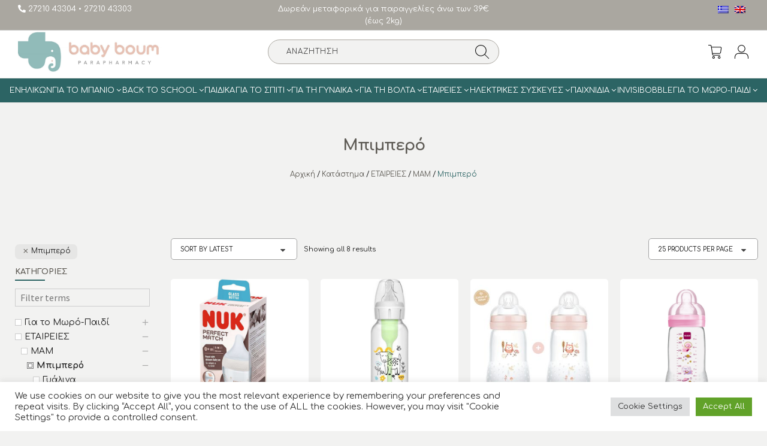

--- FILE ---
content_type: text/html; charset=UTF-8
request_url: https://www.babyboum.gr/product-category/etaireies/mam/mpimpero-mam/
body_size: 66760
content:
<!DOCTYPE html>
<html lang="el">
  <head>
    <meta charset="UTF-8">
    <meta name="viewport" content="width=device-width, initial-scale=1, maximum-scale=1.0">
	<meta name="google-site-verification" content="kf_XGHT2CtcwB0vVMZINBPc0LGY4XKUN8ao4kjrxLtU" />

    				<script>document.documentElement.className = document.documentElement.className + ' yes-js js_active js'</script>
				<meta name='robots' content='index, follow, max-image-preview:large, max-snippet:-1, max-video-preview:-1' />
<link rel="alternate" hreflang="en" href="https://www.babyboum.gr/en/product-category/brands-en/mam-en/baby-bottle-en/" />
<link rel="alternate" hreflang="el" href="https://www.babyboum.gr/product-category/etaireies/mam/mpimpero-mam/" />
<link rel="alternate" hreflang="x-default" href="https://www.babyboum.gr/product-category/etaireies/mam/mpimpero-mam/" />

	<!-- This site is optimized with the Yoast SEO plugin v22.1 - https://yoast.com/wordpress/plugins/seo/ -->
	<title>Μπιμπερό - Babyboum</title>
	<link rel="canonical" href="https://www.babyboum.gr/product-category/etaireies/mam/mpimpero-mam/" />
	<meta property="og:locale" content="el_GR" />
	<meta property="og:type" content="article" />
	<meta property="og:title" content="Μπιμπερό - Babyboum" />
	<meta property="og:url" content="https://www.babyboum.gr/product-category/etaireies/mam/mpimpero-mam/" />
	<meta property="og:site_name" content="Babyboum" />
	<meta name="twitter:card" content="summary_large_image" />
	<script type="application/ld+json" class="yoast-schema-graph">{"@context":"https://schema.org","@graph":[{"@type":"CollectionPage","@id":"https://www.babyboum.gr/product-category/etaireies/mam/mpimpero-mam/","url":"https://www.babyboum.gr/product-category/etaireies/mam/mpimpero-mam/","name":"Μπιμπερό - Babyboum","isPartOf":{"@id":"https://www.babyboum.gr/#website"},"primaryImageOfPage":{"@id":"https://www.babyboum.gr/product-category/etaireies/mam/mpimpero-mam/#primaryimage"},"image":{"@id":"https://www.babyboum.gr/product-category/etaireies/mam/mpimpero-mam/#primaryimage"},"thumbnailUrl":"https://www.babyboum.gr/wp-content/uploads/2025/11/xlarge_20241220104633_c89c9498-1.jpeg","breadcrumb":{"@id":"https://www.babyboum.gr/product-category/etaireies/mam/mpimpero-mam/#breadcrumb"},"inLanguage":"el"},{"@type":"ImageObject","inLanguage":"el","@id":"https://www.babyboum.gr/product-category/etaireies/mam/mpimpero-mam/#primaryimage","url":"https://www.babyboum.gr/wp-content/uploads/2025/11/xlarge_20241220104633_c89c9498-1.jpeg","contentUrl":"https://www.babyboum.gr/wp-content/uploads/2025/11/xlarge_20241220104633_c89c9498-1.jpeg","width":312,"height":540},{"@type":"BreadcrumbList","@id":"https://www.babyboum.gr/product-category/etaireies/mam/mpimpero-mam/#breadcrumb","itemListElement":[{"@type":"ListItem","position":1,"name":"Αρχική","item":"https://www.babyboum.gr/"},{"@type":"ListItem","position":2,"name":"Κατάστημα","item":"https://www.babyboum.gr/shop/"},{"@type":"ListItem","position":3,"name":"ΕΤΑΙΡΕΙΕΣ","item":"https://www.babyboum.gr/product-category/etaireies/"},{"@type":"ListItem","position":4,"name":"MAM","item":"https://www.babyboum.gr/product-category/etaireies/mam/"},{"@type":"ListItem","position":5,"name":"Μπιμπερό"}]},{"@type":"WebSite","@id":"https://www.babyboum.gr/#website","url":"https://www.babyboum.gr/","name":"Babyboum","description":"Βρεφικά Είδη","publisher":{"@id":"https://www.babyboum.gr/#organization"},"potentialAction":[{"@type":"SearchAction","target":{"@type":"EntryPoint","urlTemplate":"https://www.babyboum.gr/?s={search_term_string}"},"query-input":"required name=search_term_string"}],"inLanguage":"el"},{"@type":"Organization","@id":"https://www.babyboum.gr/#organization","name":"Babyboum | Βρεφικά Είδη","url":"https://www.babyboum.gr/","logo":{"@type":"ImageObject","inLanguage":"el","@id":"https://www.babyboum.gr/#/schema/logo/image/","url":"https://www.babyboum.gr/wp-content/uploads/2021/12/logo-2-1920x581-2.jpg","contentUrl":"https://www.babyboum.gr/wp-content/uploads/2021/12/logo-2-1920x581-2.jpg","width":1920,"height":581,"caption":"Babyboum | Βρεφικά Είδη"},"image":{"@id":"https://www.babyboum.gr/#/schema/logo/image/"}}]}</script>
	<!-- / Yoast SEO plugin. -->


<link rel='dns-prefetch' href='//www.babyboum.gr' />
<link rel='dns-prefetch' href='//www.google.com' />
<link rel='dns-prefetch' href='//maxcdn.bootstrapcdn.com' />
<link rel='dns-prefetch' href='//fonts.gstatic.com' />
<link rel='dns-prefetch' href='//fonts.googleapis.com' />
<link rel='dns-prefetch' href='//cdn.jsdelivr.net' />
<link rel="alternate" type="application/rss+xml" title="Babyboum &raquo; Feed" href="https://www.babyboum.gr/feed/" />
<link rel="alternate" type="application/rss+xml" title="Babyboum &raquo; Comments Feed" href="https://www.babyboum.gr/comments/feed/" />
<link rel="alternate" type="application/rss+xml" title="Babyboum &raquo; Μπιμπερό Category Feed" href="https://www.babyboum.gr/product-category/etaireies/mam/mpimpero-mam/feed/" />
<style id='wp-img-auto-sizes-contain-inline-css'>
img:is([sizes=auto i],[sizes^="auto," i]){contain-intrinsic-size:3000px 1500px}
/*# sourceURL=wp-img-auto-sizes-contain-inline-css */
</style>
<link rel='stylesheet' id='sbi_styles-css' href='https://www.babyboum.gr/wp-content/plugins/instagram-feed/css/sbi-styles.min.css?ver=6.10.0' media='all' />
<style id='wp-emoji-styles-inline-css'>

	img.wp-smiley, img.emoji {
		display: inline !important;
		border: none !important;
		box-shadow: none !important;
		height: 1em !important;
		width: 1em !important;
		margin: 0 0.07em !important;
		vertical-align: -0.1em !important;
		background: none !important;
		padding: 0 !important;
	}
/*# sourceURL=wp-emoji-styles-inline-css */
</style>
<link rel='stylesheet' id='wp-block-library-css' href='https://www.babyboum.gr/wp-includes/css/dist/block-library/style.min.css?ver=6.9' media='all' />
<style id='global-styles-inline-css'>
:root{--wp--preset--aspect-ratio--square: 1;--wp--preset--aspect-ratio--4-3: 4/3;--wp--preset--aspect-ratio--3-4: 3/4;--wp--preset--aspect-ratio--3-2: 3/2;--wp--preset--aspect-ratio--2-3: 2/3;--wp--preset--aspect-ratio--16-9: 16/9;--wp--preset--aspect-ratio--9-16: 9/16;--wp--preset--color--black: #000000;--wp--preset--color--cyan-bluish-gray: #abb8c3;--wp--preset--color--white: #ffffff;--wp--preset--color--pale-pink: #f78da7;--wp--preset--color--vivid-red: #cf2e2e;--wp--preset--color--luminous-vivid-orange: #ff6900;--wp--preset--color--luminous-vivid-amber: #fcb900;--wp--preset--color--light-green-cyan: #7bdcb5;--wp--preset--color--vivid-green-cyan: #00d084;--wp--preset--color--pale-cyan-blue: #8ed1fc;--wp--preset--color--vivid-cyan-blue: #0693e3;--wp--preset--color--vivid-purple: #9b51e0;--wp--preset--gradient--vivid-cyan-blue-to-vivid-purple: linear-gradient(135deg,rgb(6,147,227) 0%,rgb(155,81,224) 100%);--wp--preset--gradient--light-green-cyan-to-vivid-green-cyan: linear-gradient(135deg,rgb(122,220,180) 0%,rgb(0,208,130) 100%);--wp--preset--gradient--luminous-vivid-amber-to-luminous-vivid-orange: linear-gradient(135deg,rgb(252,185,0) 0%,rgb(255,105,0) 100%);--wp--preset--gradient--luminous-vivid-orange-to-vivid-red: linear-gradient(135deg,rgb(255,105,0) 0%,rgb(207,46,46) 100%);--wp--preset--gradient--very-light-gray-to-cyan-bluish-gray: linear-gradient(135deg,rgb(238,238,238) 0%,rgb(169,184,195) 100%);--wp--preset--gradient--cool-to-warm-spectrum: linear-gradient(135deg,rgb(74,234,220) 0%,rgb(151,120,209) 20%,rgb(207,42,186) 40%,rgb(238,44,130) 60%,rgb(251,105,98) 80%,rgb(254,248,76) 100%);--wp--preset--gradient--blush-light-purple: linear-gradient(135deg,rgb(255,206,236) 0%,rgb(152,150,240) 100%);--wp--preset--gradient--blush-bordeaux: linear-gradient(135deg,rgb(254,205,165) 0%,rgb(254,45,45) 50%,rgb(107,0,62) 100%);--wp--preset--gradient--luminous-dusk: linear-gradient(135deg,rgb(255,203,112) 0%,rgb(199,81,192) 50%,rgb(65,88,208) 100%);--wp--preset--gradient--pale-ocean: linear-gradient(135deg,rgb(255,245,203) 0%,rgb(182,227,212) 50%,rgb(51,167,181) 100%);--wp--preset--gradient--electric-grass: linear-gradient(135deg,rgb(202,248,128) 0%,rgb(113,206,126) 100%);--wp--preset--gradient--midnight: linear-gradient(135deg,rgb(2,3,129) 0%,rgb(40,116,252) 100%);--wp--preset--font-size--small: 14px;--wp--preset--font-size--medium: 23px;--wp--preset--font-size--large: 26px;--wp--preset--font-size--x-large: 42px;--wp--preset--font-size--normal: 16px;--wp--preset--font-size--huge: 37px;--wp--preset--spacing--20: 0.44rem;--wp--preset--spacing--30: 0.67rem;--wp--preset--spacing--40: 1rem;--wp--preset--spacing--50: 1.5rem;--wp--preset--spacing--60: 2.25rem;--wp--preset--spacing--70: 3.38rem;--wp--preset--spacing--80: 5.06rem;--wp--preset--shadow--natural: 6px 6px 9px rgba(0, 0, 0, 0.2);--wp--preset--shadow--deep: 12px 12px 50px rgba(0, 0, 0, 0.4);--wp--preset--shadow--sharp: 6px 6px 0px rgba(0, 0, 0, 0.2);--wp--preset--shadow--outlined: 6px 6px 0px -3px rgb(255, 255, 255), 6px 6px rgb(0, 0, 0);--wp--preset--shadow--crisp: 6px 6px 0px rgb(0, 0, 0);}:where(.is-layout-flex){gap: 0.5em;}:where(.is-layout-grid){gap: 0.5em;}body .is-layout-flex{display: flex;}.is-layout-flex{flex-wrap: wrap;align-items: center;}.is-layout-flex > :is(*, div){margin: 0;}body .is-layout-grid{display: grid;}.is-layout-grid > :is(*, div){margin: 0;}:where(.wp-block-columns.is-layout-flex){gap: 2em;}:where(.wp-block-columns.is-layout-grid){gap: 2em;}:where(.wp-block-post-template.is-layout-flex){gap: 1.25em;}:where(.wp-block-post-template.is-layout-grid){gap: 1.25em;}.has-black-color{color: var(--wp--preset--color--black) !important;}.has-cyan-bluish-gray-color{color: var(--wp--preset--color--cyan-bluish-gray) !important;}.has-white-color{color: var(--wp--preset--color--white) !important;}.has-pale-pink-color{color: var(--wp--preset--color--pale-pink) !important;}.has-vivid-red-color{color: var(--wp--preset--color--vivid-red) !important;}.has-luminous-vivid-orange-color{color: var(--wp--preset--color--luminous-vivid-orange) !important;}.has-luminous-vivid-amber-color{color: var(--wp--preset--color--luminous-vivid-amber) !important;}.has-light-green-cyan-color{color: var(--wp--preset--color--light-green-cyan) !important;}.has-vivid-green-cyan-color{color: var(--wp--preset--color--vivid-green-cyan) !important;}.has-pale-cyan-blue-color{color: var(--wp--preset--color--pale-cyan-blue) !important;}.has-vivid-cyan-blue-color{color: var(--wp--preset--color--vivid-cyan-blue) !important;}.has-vivid-purple-color{color: var(--wp--preset--color--vivid-purple) !important;}.has-black-background-color{background-color: var(--wp--preset--color--black) !important;}.has-cyan-bluish-gray-background-color{background-color: var(--wp--preset--color--cyan-bluish-gray) !important;}.has-white-background-color{background-color: var(--wp--preset--color--white) !important;}.has-pale-pink-background-color{background-color: var(--wp--preset--color--pale-pink) !important;}.has-vivid-red-background-color{background-color: var(--wp--preset--color--vivid-red) !important;}.has-luminous-vivid-orange-background-color{background-color: var(--wp--preset--color--luminous-vivid-orange) !important;}.has-luminous-vivid-amber-background-color{background-color: var(--wp--preset--color--luminous-vivid-amber) !important;}.has-light-green-cyan-background-color{background-color: var(--wp--preset--color--light-green-cyan) !important;}.has-vivid-green-cyan-background-color{background-color: var(--wp--preset--color--vivid-green-cyan) !important;}.has-pale-cyan-blue-background-color{background-color: var(--wp--preset--color--pale-cyan-blue) !important;}.has-vivid-cyan-blue-background-color{background-color: var(--wp--preset--color--vivid-cyan-blue) !important;}.has-vivid-purple-background-color{background-color: var(--wp--preset--color--vivid-purple) !important;}.has-black-border-color{border-color: var(--wp--preset--color--black) !important;}.has-cyan-bluish-gray-border-color{border-color: var(--wp--preset--color--cyan-bluish-gray) !important;}.has-white-border-color{border-color: var(--wp--preset--color--white) !important;}.has-pale-pink-border-color{border-color: var(--wp--preset--color--pale-pink) !important;}.has-vivid-red-border-color{border-color: var(--wp--preset--color--vivid-red) !important;}.has-luminous-vivid-orange-border-color{border-color: var(--wp--preset--color--luminous-vivid-orange) !important;}.has-luminous-vivid-amber-border-color{border-color: var(--wp--preset--color--luminous-vivid-amber) !important;}.has-light-green-cyan-border-color{border-color: var(--wp--preset--color--light-green-cyan) !important;}.has-vivid-green-cyan-border-color{border-color: var(--wp--preset--color--vivid-green-cyan) !important;}.has-pale-cyan-blue-border-color{border-color: var(--wp--preset--color--pale-cyan-blue) !important;}.has-vivid-cyan-blue-border-color{border-color: var(--wp--preset--color--vivid-cyan-blue) !important;}.has-vivid-purple-border-color{border-color: var(--wp--preset--color--vivid-purple) !important;}.has-vivid-cyan-blue-to-vivid-purple-gradient-background{background: var(--wp--preset--gradient--vivid-cyan-blue-to-vivid-purple) !important;}.has-light-green-cyan-to-vivid-green-cyan-gradient-background{background: var(--wp--preset--gradient--light-green-cyan-to-vivid-green-cyan) !important;}.has-luminous-vivid-amber-to-luminous-vivid-orange-gradient-background{background: var(--wp--preset--gradient--luminous-vivid-amber-to-luminous-vivid-orange) !important;}.has-luminous-vivid-orange-to-vivid-red-gradient-background{background: var(--wp--preset--gradient--luminous-vivid-orange-to-vivid-red) !important;}.has-very-light-gray-to-cyan-bluish-gray-gradient-background{background: var(--wp--preset--gradient--very-light-gray-to-cyan-bluish-gray) !important;}.has-cool-to-warm-spectrum-gradient-background{background: var(--wp--preset--gradient--cool-to-warm-spectrum) !important;}.has-blush-light-purple-gradient-background{background: var(--wp--preset--gradient--blush-light-purple) !important;}.has-blush-bordeaux-gradient-background{background: var(--wp--preset--gradient--blush-bordeaux) !important;}.has-luminous-dusk-gradient-background{background: var(--wp--preset--gradient--luminous-dusk) !important;}.has-pale-ocean-gradient-background{background: var(--wp--preset--gradient--pale-ocean) !important;}.has-electric-grass-gradient-background{background: var(--wp--preset--gradient--electric-grass) !important;}.has-midnight-gradient-background{background: var(--wp--preset--gradient--midnight) !important;}.has-small-font-size{font-size: var(--wp--preset--font-size--small) !important;}.has-medium-font-size{font-size: var(--wp--preset--font-size--medium) !important;}.has-large-font-size{font-size: var(--wp--preset--font-size--large) !important;}.has-x-large-font-size{font-size: var(--wp--preset--font-size--x-large) !important;}
/*# sourceURL=global-styles-inline-css */
</style>

<style id='classic-theme-styles-inline-css'>
/*! This file is auto-generated */
.wp-block-button__link{color:#fff;background-color:#32373c;border-radius:9999px;box-shadow:none;text-decoration:none;padding:calc(.667em + 2px) calc(1.333em + 2px);font-size:1.125em}.wp-block-file__button{background:#32373c;color:#fff;text-decoration:none}
/*# sourceURL=/wp-includes/css/classic-themes.min.css */
</style>
<link rel='stylesheet' id='storefront-gutenberg-blocks-css' href='https://www.babyboum.gr/wp-content/themes/storefront/assets/css/base/gutenberg-blocks.css?ver=3.9.1' media='all' />
<style id='storefront-gutenberg-blocks-inline-css'>

				.wp-block-button__link:not(.has-text-color) {
					color: #333333;
				}

				.wp-block-button__link:not(.has-text-color):hover,
				.wp-block-button__link:not(.has-text-color):focus,
				.wp-block-button__link:not(.has-text-color):active {
					color: #333333;
				}

				.wp-block-button__link:not(.has-background) {
					background-color: #eeeeee;
				}

				.wp-block-button__link:not(.has-background):hover,
				.wp-block-button__link:not(.has-background):focus,
				.wp-block-button__link:not(.has-background):active {
					border-color: #d5d5d5;
					background-color: #d5d5d5;
				}

				.wp-block-quote footer,
				.wp-block-quote cite,
				.wp-block-quote__citation {
					color: #6d6d6d;
				}

				.wp-block-pullquote cite,
				.wp-block-pullquote footer,
				.wp-block-pullquote__citation {
					color: #6d6d6d;
				}

				.wp-block-image figcaption {
					color: #6d6d6d;
				}

				.wp-block-separator.is-style-dots::before {
					color: #333333;
				}

				.wp-block-file a.wp-block-file__button {
					color: #333333;
					background-color: #eeeeee;
					border-color: #eeeeee;
				}

				.wp-block-file a.wp-block-file__button:hover,
				.wp-block-file a.wp-block-file__button:focus,
				.wp-block-file a.wp-block-file__button:active {
					color: #333333;
					background-color: #d5d5d5;
				}

				.wp-block-code,
				.wp-block-preformatted pre {
					color: #6d6d6d;
				}

				.wp-block-table:not( .has-background ):not( .is-style-stripes ) tbody tr:nth-child(2n) td {
					background-color: #fdfdfd;
				}

				.wp-block-cover .wp-block-cover__inner-container h1:not(.has-text-color),
				.wp-block-cover .wp-block-cover__inner-container h2:not(.has-text-color),
				.wp-block-cover .wp-block-cover__inner-container h3:not(.has-text-color),
				.wp-block-cover .wp-block-cover__inner-container h4:not(.has-text-color),
				.wp-block-cover .wp-block-cover__inner-container h5:not(.has-text-color),
				.wp-block-cover .wp-block-cover__inner-container h6:not(.has-text-color) {
					color: #000000;
				}

				.wc-block-components-price-slider__range-input-progress,
				.rtl .wc-block-components-price-slider__range-input-progress {
					--range-color: #7f54b3;
				}

				/* Target only IE11 */
				@media all and (-ms-high-contrast: none), (-ms-high-contrast: active) {
					.wc-block-components-price-slider__range-input-progress {
						background: #7f54b3;
					}
				}

				.wc-block-components-button:not(.is-link) {
					background-color: #333333;
					color: #ffffff;
				}

				.wc-block-components-button:not(.is-link):hover,
				.wc-block-components-button:not(.is-link):focus,
				.wc-block-components-button:not(.is-link):active {
					background-color: #1a1a1a;
					color: #ffffff;
				}

				.wc-block-components-button:not(.is-link):disabled {
					background-color: #333333;
					color: #ffffff;
				}

				.wc-block-cart__submit-container {
					background-color: #ffffff;
				}

				.wc-block-cart__submit-container::before {
					color: rgba(220,220,220,0.5);
				}

				.wc-block-components-order-summary-item__quantity {
					background-color: #ffffff;
					border-color: #6d6d6d;
					box-shadow: 0 0 0 2px #ffffff;
					color: #6d6d6d;
				}
			
/*# sourceURL=storefront-gutenberg-blocks-inline-css */
</style>
<link rel='stylesheet' id='contact-form-7-css' href='https://www.babyboum.gr/wp-content/plugins/contact-form-7/includes/css/styles.css?ver=6.1.4' media='all' />
<link rel='stylesheet' id='cookie-law-info-css' href='https://www.babyboum.gr/wp-content/plugins/cookie-law-info/legacy/public/css/cookie-law-info-public.css?ver=3.3.8' media='all' />
<link rel='stylesheet' id='cookie-law-info-gdpr-css' href='https://www.babyboum.gr/wp-content/plugins/cookie-law-info/legacy/public/css/cookie-law-info-gdpr.css?ver=3.3.8' media='all' />
<link rel='stylesheet' id='rs-plugin-settings-css' href='https://www.babyboum.gr/wp-content/plugins/revslider/public/assets/css/rs6.css?ver=6.3.2' media='all' />
<style id='rs-plugin-settings-inline-css'>
#rs-demo-id {}
/*# sourceURL=rs-plugin-settings-inline-css */
</style>
<link rel='stylesheet' id='tbigr_style-css' href='https://www.babyboum.gr/wp-content/plugins/tbicreditgr/includes/../css/tbi_style.css?ver=1.1.1' media='all' />
<style id='woocommerce-inline-inline-css'>
.woocommerce form .form-row .required { visibility: visible; }
/*# sourceURL=woocommerce-inline-inline-css */
</style>
<link rel='stylesheet' id='wpml-legacy-horizontal-list-0-css' href='//www.babyboum.gr/wp-content/plugins/sitepress-multilingual-cms/templates/language-switchers/legacy-list-horizontal/style.min.css?ver=1' media='all' />
<link rel='stylesheet' id='jquery-selectBox-css' href='https://www.babyboum.gr/wp-content/plugins/yith-woocommerce-wishlist/assets/css/jquery.selectBox.css?ver=1.2.0' media='all' />
<link rel='stylesheet' id='yith-wcwl-font-awesome-css' href='https://www.babyboum.gr/wp-content/plugins/yith-woocommerce-wishlist/assets/css/font-awesome.css?ver=4.7.0' media='all' />
<link rel='stylesheet' id='woocommerce_prettyPhoto_css-css' href='//www.babyboum.gr/wp-content/plugins/woocommerce/assets/css/prettyPhoto.css?ver=3.1.6' media='all' />
<link rel='stylesheet' id='yith-wcwl-main-css' href='https://www.babyboum.gr/wp-content/plugins/yith-woocommerce-wishlist/assets/css/style.css?ver=3.30.0' media='all' />
<style id='yith-wcwl-main-inline-css'>
.yith-wcwl-share li a{color: #FFFFFF;}.yith-wcwl-share li a:hover{color: #FFFFFF;}.yith-wcwl-share a.facebook{background: #39599E; background-color: #39599E;}.yith-wcwl-share a.facebook:hover{background: #39599E; background-color: #39599E;}.yith-wcwl-share a.twitter{background: #45AFE2; background-color: #45AFE2;}.yith-wcwl-share a.twitter:hover{background: #39599E; background-color: #39599E;}.yith-wcwl-share a.pinterest{background: #AB2E31; background-color: #AB2E31;}.yith-wcwl-share a.pinterest:hover{background: #39599E; background-color: #39599E;}.yith-wcwl-share a.email{background: #FBB102; background-color: #FBB102;}.yith-wcwl-share a.email:hover{background: #39599E; background-color: #39599E;}.yith-wcwl-share a.whatsapp{background: #00A901; background-color: #00A901;}.yith-wcwl-share a.whatsapp:hover{background: #39599E; background-color: #39599E;}
/*# sourceURL=yith-wcwl-main-inline-css */
</style>
<link rel='stylesheet' id='yith-wcwl-theme-css' href='https://www.babyboum.gr/wp-content/plugins/yith-woocommerce-wishlist/assets/css/themes/storefront.css?ver=3.30.0' media='all' />
<link rel='stylesheet' id='sidebar-login-css' href='https://www.babyboum.gr/wp-content/plugins/sidebar-login/build/sidebar-login.css?ver=1609696479' media='all' />
<link rel='preconnect' id='google-fonts-preconnect-css' href='//fonts.gstatic.com?ver=6.9' media='all' />
<link rel='stylesheet' id='custom-google-fonts-css' href='//fonts.googleapis.com/css2?family=Comfortaa%3Awght%40400%3B700&#038;display=swap&#038;ver=6.9' media='all' />
<link rel='stylesheet' id='font-awesome-css' href='//maxcdn.bootstrapcdn.com/font-awesome/4.7.0/css/font-awesome.min.css?ver=6.9' media='all' />
<style id='font-awesome-inline-css'>
[data-font="FontAwesome"]:before {font-family: 'FontAwesome' !important;content: attr(data-icon) !important;speak: none !important;font-weight: normal !important;font-variant: normal !important;text-transform: none !important;line-height: 1 !important;font-style: normal !important;-webkit-font-smoothing: antialiased !important;-moz-osx-font-smoothing: grayscale !important;}
/*# sourceURL=font-awesome-inline-css */
</style>
<link rel='stylesheet' id='bootstrap-style-css' href='//maxcdn.bootstrapcdn.com/bootstrap/3.3.7/css/bootstrap.min.css?ver=6.9' media='all' />
<link rel='stylesheet' id='bootstrap-js-css' href='//cdn.jsdelivr.net/npm/bootstrap-icons@1.3.0/font/bootstrap-icons.css?ver=6.9' media='all' />
<link rel='stylesheet' id='storefront-style-css' href='https://www.babyboum.gr/wp-content/themes/storefront/style.css?ver=3.9.1' media='all' />
<style id='storefront-style-inline-css'>

			.main-navigation ul li a,
			.site-title a,
			ul.menu li a,
			.site-branding h1 a,
			button.menu-toggle,
			button.menu-toggle:hover,
			.handheld-navigation .dropdown-toggle {
				color: #333333;
			}

			button.menu-toggle,
			button.menu-toggle:hover {
				border-color: #333333;
			}

			.main-navigation ul li a:hover,
			.main-navigation ul li:hover > a,
			.site-title a:hover,
			.site-header ul.menu li.current-menu-item > a {
				color: #747474;
			}

			table:not( .has-background ) th {
				background-color: #f8f8f8;
			}

			table:not( .has-background ) tbody td {
				background-color: #fdfdfd;
			}

			table:not( .has-background ) tbody tr:nth-child(2n) td,
			fieldset,
			fieldset legend {
				background-color: #fbfbfb;
			}

			.site-header,
			.secondary-navigation ul ul,
			.main-navigation ul.menu > li.menu-item-has-children:after,
			.secondary-navigation ul.menu ul,
			.storefront-handheld-footer-bar,
			.storefront-handheld-footer-bar ul li > a,
			.storefront-handheld-footer-bar ul li.search .site-search,
			button.menu-toggle,
			button.menu-toggle:hover {
				background-color: #ffffff;
			}

			p.site-description,
			.site-header,
			.storefront-handheld-footer-bar {
				color: #404040;
			}

			button.menu-toggle:after,
			button.menu-toggle:before,
			button.menu-toggle span:before {
				background-color: #333333;
			}

			h1, h2, h3, h4, h5, h6, .wc-block-grid__product-title {
				color: #333333;
			}

			.widget h1 {
				border-bottom-color: #333333;
			}

			body,
			.secondary-navigation a {
				color: #6d6d6d;
			}

			.widget-area .widget a,
			.hentry .entry-header .posted-on a,
			.hentry .entry-header .post-author a,
			.hentry .entry-header .post-comments a,
			.hentry .entry-header .byline a {
				color: #727272;
			}

			a {
				color: #7f54b3;
			}

			a:focus,
			button:focus,
			.button.alt:focus,
			input:focus,
			textarea:focus,
			input[type="button"]:focus,
			input[type="reset"]:focus,
			input[type="submit"]:focus,
			input[type="email"]:focus,
			input[type="tel"]:focus,
			input[type="url"]:focus,
			input[type="password"]:focus,
			input[type="search"]:focus {
				outline-color: #7f54b3;
			}

			button, input[type="button"], input[type="reset"], input[type="submit"], .button, .widget a.button {
				background-color: #eeeeee;
				border-color: #eeeeee;
				color: #333333;
			}

			button:hover, input[type="button"]:hover, input[type="reset"]:hover, input[type="submit"]:hover, .button:hover, .widget a.button:hover {
				background-color: #d5d5d5;
				border-color: #d5d5d5;
				color: #333333;
			}

			button.alt, input[type="button"].alt, input[type="reset"].alt, input[type="submit"].alt, .button.alt, .widget-area .widget a.button.alt {
				background-color: #333333;
				border-color: #333333;
				color: #ffffff;
			}

			button.alt:hover, input[type="button"].alt:hover, input[type="reset"].alt:hover, input[type="submit"].alt:hover, .button.alt:hover, .widget-area .widget a.button.alt:hover {
				background-color: #1a1a1a;
				border-color: #1a1a1a;
				color: #ffffff;
			}

			.pagination .page-numbers li .page-numbers.current {
				background-color: #e6e6e6;
				color: #636363;
			}

			#comments .comment-list .comment-content .comment-text {
				background-color: #f8f8f8;
			}

			.site-footer {
				background-color: #f0f0f0;
				color: #6d6d6d;
			}

			.site-footer a:not(.button):not(.components-button) {
				color: #333333;
			}

			.site-footer .storefront-handheld-footer-bar a:not(.button):not(.components-button) {
				color: #333333;
			}

			.site-footer h1, .site-footer h2, .site-footer h3, .site-footer h4, .site-footer h5, .site-footer h6, .site-footer .widget .widget-title, .site-footer .widget .widgettitle {
				color: #333333;
			}

			.page-template-template-homepage.has-post-thumbnail .type-page.has-post-thumbnail .entry-title {
				color: #000000;
			}

			.page-template-template-homepage.has-post-thumbnail .type-page.has-post-thumbnail .entry-content {
				color: #000000;
			}

			@media screen and ( min-width: 768px ) {
				.secondary-navigation ul.menu a:hover {
					color: #595959;
				}

				.secondary-navigation ul.menu a {
					color: #404040;
				}

				.main-navigation ul.menu ul.sub-menu,
				.main-navigation ul.nav-menu ul.children {
					background-color: #f0f0f0;
				}

				.site-header {
					border-bottom-color: #f0f0f0;
				}
			}
/*# sourceURL=storefront-style-inline-css */
</style>
<link rel='stylesheet' id='bz_main_styles-css' href='https://www.babyboum.gr/wp-content/themes/storefront-bz/css/style.css?ver=3.2.1.25' media='all' />
<link rel='stylesheet' id='slick-style-css' href='https://www.babyboum.gr/wp-content/themes/storefront-bz/assets/js/slick/slick.css?ver=1.8.0' media='all' />
<link rel='stylesheet' id='slick-theme-style-css' href='https://www.babyboum.gr/wp-content/themes/storefront-bz/assets/js/slick/slick-theme.css?ver=1.8.0' media='all' />
<link rel='stylesheet' id='storefront-icons-css' href='https://www.babyboum.gr/wp-content/themes/storefront/assets/css/base/icons.css?ver=3.9.1' media='all' />
<link rel='stylesheet' id='storefront-fonts-css' href='https://fonts.googleapis.com/css?family=Source+Sans+Pro%3A400%2C300%2C300italic%2C400italic%2C600%2C700%2C900&#038;subset=latin%2Clatin-ext&#038;ver=3.9.1' media='all' />
<link rel='stylesheet' id='newsletter-css' href='https://www.babyboum.gr/wp-content/plugins/newsletter/style.css?ver=8.1.3' media='all' />
<link rel='stylesheet' id='tawcvs-frontend-css' href='https://www.babyboum.gr/wp-content/plugins/variation-swatches-for-woocommerce/assets/css/frontend.css?ver=2.1.2' media='all' />
<link rel='stylesheet' id='tawcvs-frontend-for-listing-pages-css' href='https://www.babyboum.gr/wp-content/plugins/variation-swatches-for-woocommerce/assets/css/frontend-list-products.css?ver=6.9' media='all' />
<link rel='stylesheet' id='storefront-woocommerce-style-css' href='https://www.babyboum.gr/wp-content/themes/storefront/assets/css/woocommerce/woocommerce.css?ver=3.9.1' media='all' />
<style id='storefront-woocommerce-style-inline-css'>
@font-face {
				font-family: star;
				src: url(https://www.babyboum.gr/wp-content/plugins/woocommerce/assets/fonts/star.eot);
				src:
					url(https://www.babyboum.gr/wp-content/plugins/woocommerce/assets/fonts/star.eot?#iefix) format("embedded-opentype"),
					url(https://www.babyboum.gr/wp-content/plugins/woocommerce/assets/fonts/star.woff) format("woff"),
					url(https://www.babyboum.gr/wp-content/plugins/woocommerce/assets/fonts/star.ttf) format("truetype"),
					url(https://www.babyboum.gr/wp-content/plugins/woocommerce/assets/fonts/star.svg#star) format("svg");
				font-weight: 400;
				font-style: normal;
			}
			@font-face {
				font-family: WooCommerce;
				src: url(https://www.babyboum.gr/wp-content/plugins/woocommerce/assets/fonts/WooCommerce.eot);
				src:
					url(https://www.babyboum.gr/wp-content/plugins/woocommerce/assets/fonts/WooCommerce.eot?#iefix) format("embedded-opentype"),
					url(https://www.babyboum.gr/wp-content/plugins/woocommerce/assets/fonts/WooCommerce.woff) format("woff"),
					url(https://www.babyboum.gr/wp-content/plugins/woocommerce/assets/fonts/WooCommerce.ttf) format("truetype"),
					url(https://www.babyboum.gr/wp-content/plugins/woocommerce/assets/fonts/WooCommerce.svg#WooCommerce) format("svg");
				font-weight: 400;
				font-style: normal;
			}

			a.cart-contents,
			.site-header-cart .widget_shopping_cart a {
				color: #333333;
			}

			a.cart-contents:hover,
			.site-header-cart .widget_shopping_cart a:hover,
			.site-header-cart:hover > li > a {
				color: #747474;
			}

			table.cart td.product-remove,
			table.cart td.actions {
				border-top-color: #ffffff;
			}

			.storefront-handheld-footer-bar ul li.cart .count {
				background-color: #333333;
				color: #ffffff;
				border-color: #ffffff;
			}

			.woocommerce-tabs ul.tabs li.active a,
			ul.products li.product .price,
			.onsale,
			.wc-block-grid__product-onsale,
			.widget_search form:before,
			.widget_product_search form:before {
				color: #6d6d6d;
			}

			.woocommerce-breadcrumb a,
			a.woocommerce-review-link,
			.product_meta a {
				color: #727272;
			}

			.wc-block-grid__product-onsale,
			.onsale {
				border-color: #6d6d6d;
			}

			.star-rating span:before,
			.quantity .plus, .quantity .minus,
			p.stars a:hover:after,
			p.stars a:after,
			.star-rating span:before,
			#payment .payment_methods li input[type=radio]:first-child:checked+label:before {
				color: #7f54b3;
			}

			.widget_price_filter .ui-slider .ui-slider-range,
			.widget_price_filter .ui-slider .ui-slider-handle {
				background-color: #7f54b3;
			}

			.order_details {
				background-color: #f8f8f8;
			}

			.order_details > li {
				border-bottom: 1px dotted #e3e3e3;
			}

			.order_details:before,
			.order_details:after {
				background: -webkit-linear-gradient(transparent 0,transparent 0),-webkit-linear-gradient(135deg,#f8f8f8 33.33%,transparent 33.33%),-webkit-linear-gradient(45deg,#f8f8f8 33.33%,transparent 33.33%)
			}

			#order_review {
				background-color: #ffffff;
			}

			#payment .payment_methods > li .payment_box,
			#payment .place-order {
				background-color: #fafafa;
			}

			#payment .payment_methods > li:not(.woocommerce-notice) {
				background-color: #f5f5f5;
			}

			#payment .payment_methods > li:not(.woocommerce-notice):hover {
				background-color: #f0f0f0;
			}

			.woocommerce-pagination .page-numbers li .page-numbers.current {
				background-color: #e6e6e6;
				color: #636363;
			}

			.wc-block-grid__product-onsale,
			.onsale,
			.woocommerce-pagination .page-numbers li .page-numbers:not(.current) {
				color: #6d6d6d;
			}

			p.stars a:before,
			p.stars a:hover~a:before,
			p.stars.selected a.active~a:before {
				color: #6d6d6d;
			}

			p.stars.selected a.active:before,
			p.stars:hover a:before,
			p.stars.selected a:not(.active):before,
			p.stars.selected a.active:before {
				color: #7f54b3;
			}

			.single-product div.product .woocommerce-product-gallery .woocommerce-product-gallery__trigger {
				background-color: #eeeeee;
				color: #333333;
			}

			.single-product div.product .woocommerce-product-gallery .woocommerce-product-gallery__trigger:hover {
				background-color: #d5d5d5;
				border-color: #d5d5d5;
				color: #333333;
			}

			.button.added_to_cart:focus,
			.button.wc-forward:focus {
				outline-color: #7f54b3;
			}

			.added_to_cart,
			.site-header-cart .widget_shopping_cart a.button,
			.wc-block-grid__products .wc-block-grid__product .wp-block-button__link {
				background-color: #eeeeee;
				border-color: #eeeeee;
				color: #333333;
			}

			.added_to_cart:hover,
			.site-header-cart .widget_shopping_cart a.button:hover,
			.wc-block-grid__products .wc-block-grid__product .wp-block-button__link:hover {
				background-color: #d5d5d5;
				border-color: #d5d5d5;
				color: #333333;
			}

			.added_to_cart.alt, .added_to_cart, .widget a.button.checkout {
				background-color: #333333;
				border-color: #333333;
				color: #ffffff;
			}

			.added_to_cart.alt:hover, .added_to_cart:hover, .widget a.button.checkout:hover {
				background-color: #1a1a1a;
				border-color: #1a1a1a;
				color: #ffffff;
			}

			.button.loading {
				color: #eeeeee;
			}

			.button.loading:hover {
				background-color: #eeeeee;
			}

			.button.loading:after {
				color: #333333;
			}

			@media screen and ( min-width: 768px ) {
				.site-header-cart .widget_shopping_cart,
				.site-header .product_list_widget li .quantity {
					color: #404040;
				}

				.site-header-cart .widget_shopping_cart .buttons,
				.site-header-cart .widget_shopping_cart .total {
					background-color: #f5f5f5;
				}

				.site-header-cart .widget_shopping_cart {
					background-color: #f0f0f0;
				}
			}
				.storefront-product-pagination a {
					color: #6d6d6d;
					background-color: #ffffff;
				}
				.storefront-sticky-add-to-cart {
					color: #6d6d6d;
					background-color: #ffffff;
				}

				.storefront-sticky-add-to-cart a:not(.button) {
					color: #333333;
				}
/*# sourceURL=storefront-woocommerce-style-inline-css */
</style>
<link rel='stylesheet' id='storefront-child-style-css' href='https://www.babyboum.gr/wp-content/themes/storefront-bz/style.css?ver=1.0.2.4' media='all' />
<link rel='stylesheet' id='woo_discount_pro_style-css' href='https://www.babyboum.gr/wp-content/plugins/woo-discount-rules-pro/Assets/Css/awdr_style.css?ver=2.3.9' media='all' />
<link rel='stylesheet' id='cwginstock_frontend_css-css' href='https://www.babyboum.gr/wp-content/plugins/back-in-stock-notifier-for-woocommerce/assets/css/frontend.min.css?ver=5.2.0' media='' />
<link rel='stylesheet' id='cwginstock_bootstrap-css' href='https://www.babyboum.gr/wp-content/plugins/back-in-stock-notifier-for-woocommerce/assets/css/bootstrap.min.css?ver=5.2.0' media='' />
<link rel='stylesheet' id='prdctfltr-css' href='https://www.babyboum.gr/wp-content/plugins/prdctfltr/includes/css/styles.css?ver=8.0.2' media='all' />
<script src="https://www.babyboum.gr/wp-includes/js/jquery/jquery.min.js?ver=3.7.1" id="jquery-core-js"></script>
<script src="https://www.babyboum.gr/wp-includes/js/jquery/jquery-migrate.min.js?ver=3.4.1" id="jquery-migrate-js"></script>
<script id="cookie-law-info-js-extra">
var Cli_Data = {"nn_cookie_ids":[],"cookielist":[],"non_necessary_cookies":[],"ccpaEnabled":"","ccpaRegionBased":"","ccpaBarEnabled":"","strictlyEnabled":["necessary","obligatoire"],"ccpaType":"gdpr","js_blocking":"1","custom_integration":"","triggerDomRefresh":"","secure_cookies":""};
var cli_cookiebar_settings = {"animate_speed_hide":"500","animate_speed_show":"500","background":"#FFF","border":"#b1a6a6c2","border_on":"","button_1_button_colour":"#61a229","button_1_button_hover":"#4e8221","button_1_link_colour":"#fff","button_1_as_button":"1","button_1_new_win":"","button_2_button_colour":"#333","button_2_button_hover":"#292929","button_2_link_colour":"#444","button_2_as_button":"","button_2_hidebar":"","button_3_button_colour":"#dedfe0","button_3_button_hover":"#b2b2b3","button_3_link_colour":"#333333","button_3_as_button":"1","button_3_new_win":"","button_4_button_colour":"#dedfe0","button_4_button_hover":"#b2b2b3","button_4_link_colour":"#333333","button_4_as_button":"1","button_7_button_colour":"#61a229","button_7_button_hover":"#4e8221","button_7_link_colour":"#fff","button_7_as_button":"1","button_7_new_win":"","font_family":"inherit","header_fix":"","notify_animate_hide":"1","notify_animate_show":"","notify_div_id":"#cookie-law-info-bar","notify_position_horizontal":"right","notify_position_vertical":"bottom","scroll_close":"","scroll_close_reload":"","accept_close_reload":"","reject_close_reload":"","showagain_tab":"","showagain_background":"#fff","showagain_border":"#000","showagain_div_id":"#cookie-law-info-again","showagain_x_position":"100px","text":"#333333","show_once_yn":"","show_once":"10000","logging_on":"","as_popup":"","popup_overlay":"1","bar_heading_text":"","cookie_bar_as":"banner","popup_showagain_position":"bottom-right","widget_position":"left"};
var log_object = {"ajax_url":"https://www.babyboum.gr/wp-admin/admin-ajax.php"};
//# sourceURL=cookie-law-info-js-extra
</script>
<script src="https://www.babyboum.gr/wp-content/plugins/cookie-law-info/legacy/public/js/cookie-law-info-public.js?ver=3.3.8" id="cookie-law-info-js"></script>
<script src="https://www.babyboum.gr/wp-content/plugins/recaptcha-woo/js/rcfwc.js?ver=1.0" id="rcfwc-js-js" defer data-wp-strategy="defer"></script>
<script src="https://www.google.com/recaptcha/api.js?hl=el" id="recaptcha-js" defer data-wp-strategy="defer"></script>
<script src="https://www.babyboum.gr/wp-content/plugins/revslider/public/assets/js/rbtools.min.js?ver=6.3.2" id="tp-tools-js"></script>
<script src="https://www.babyboum.gr/wp-content/plugins/revslider/public/assets/js/rs6.min.js?ver=6.3.2" id="revmin-js"></script>
<script src="https://www.babyboum.gr/wp-content/plugins/tbicreditgr/includes/../js/tbicredit.js?ver=1.1.1" id="tbigr_credit-js"></script>
<script src="//maxcdn.bootstrapcdn.com/bootstrap/3.3.7/js/bootstrap.min.js?ver=6.9" id="bootstrap-js-js"></script>
<link rel="https://api.w.org/" href="https://www.babyboum.gr/wp-json/" /><link rel="alternate" title="JSON" type="application/json" href="https://www.babyboum.gr/wp-json/wp/v2/product_cat/1966" /><link rel="EditURI" type="application/rsd+xml" title="RSD" href="https://www.babyboum.gr/xmlrpc.php?rsd" />
<meta name="generator" content="WordPress 6.9" />
<meta name="generator" content="WooCommerce 7.0.1" />
<meta name="generator" content="WPML ver:4.5.12 stt:1,13;" />

    	<noscript><style>.woocommerce-product-gallery{ opacity: 1 !important; }</style></noscript>
	            <style>
                .woocommerce div.product form.cart.variations_form .tawcvs-swatches,
                .woocommerce.single-product form.cart.variations_form .tawcvs-swatches,
                .woocommerce.archive form.cart.variations_form .tawcvs-swatches {
                    margin-top: 0px;
                    margin-right: 15px;
                    margin-bottom: 15px;
                    margin-left: 0px;
                    padding-top: 0px;
                    padding-right: 0px;
                    padding-bottom: 0px;
                    padding-left: 0px;
                }

                .woocommerce div.product form.cart.variations_form .tawcvs-swatches .swatch-item-wrapper,
                .woocommerce.single-product form.cart.variations_form .tawcvs-swatches .swatch-item-wrapper,
                .woocommerce.archive form.cart.variations_form .tawcvs-swatches .swatch-item-wrapper {
                 margin-top: 0px !important;
                    margin-right: 15px !important;
                    margin-bottom: 15px !important;
                    margin-left: 0px !important;
                    padding-top: 0px !important;
                    padding-right: 0px !important;
                    padding-bottom: 0px !important;
                    padding-left: 0px !important;
                }

                /*tooltip*/
                .woocommerce div.product form.cart.variations_form .tawcvs-swatches .swatch .swatch__tooltip,
                .woocommerce.single-product form.cart.variations_form .tawcvs-swatches .swatch .swatch__tooltip,
                .woocommerce.archive form.cart.variations_form .tawcvs-swatches .swatch .swatch__tooltip {
                 width: px;
                    max-width: px;
                    line-height: 1;
                }
            </style>
			<meta name="generator" content="Powered by Slider Revolution 6.3.2 - responsive, Mobile-Friendly Slider Plugin for WordPress with comfortable drag and drop interface." />
<link rel="icon" href="https://www.babyboum.gr/wp-content/uploads/2021/11/icon-100x100.png" sizes="32x32" />
<link rel="icon" href="https://www.babyboum.gr/wp-content/uploads/2021/11/icon-324x324.png" sizes="192x192" />
<link rel="apple-touch-icon" href="https://www.babyboum.gr/wp-content/uploads/2021/11/icon-324x324.png" />
<meta name="msapplication-TileImage" content="https://www.babyboum.gr/wp-content/uploads/2021/11/icon-324x324.png" />
<meta name="generator" content="Product Filter for WooCommerce"/><script type="text/javascript">function setREVStartSize(e){
			//window.requestAnimationFrame(function() {				 
				window.RSIW = window.RSIW===undefined ? window.innerWidth : window.RSIW;	
				window.RSIH = window.RSIH===undefined ? window.innerHeight : window.RSIH;	
				try {								
					var pw = document.getElementById(e.c).parentNode.offsetWidth,
						newh;
					pw = pw===0 || isNaN(pw) ? window.RSIW : pw;
					e.tabw = e.tabw===undefined ? 0 : parseInt(e.tabw);
					e.thumbw = e.thumbw===undefined ? 0 : parseInt(e.thumbw);
					e.tabh = e.tabh===undefined ? 0 : parseInt(e.tabh);
					e.thumbh = e.thumbh===undefined ? 0 : parseInt(e.thumbh);
					e.tabhide = e.tabhide===undefined ? 0 : parseInt(e.tabhide);
					e.thumbhide = e.thumbhide===undefined ? 0 : parseInt(e.thumbhide);
					e.mh = e.mh===undefined || e.mh=="" || e.mh==="auto" ? 0 : parseInt(e.mh,0);		
					if(e.layout==="fullscreen" || e.l==="fullscreen") 						
						newh = Math.max(e.mh,window.RSIH);					
					else{					
						e.gw = Array.isArray(e.gw) ? e.gw : [e.gw];
						for (var i in e.rl) if (e.gw[i]===undefined || e.gw[i]===0) e.gw[i] = e.gw[i-1];					
						e.gh = e.el===undefined || e.el==="" || (Array.isArray(e.el) && e.el.length==0)? e.gh : e.el;
						e.gh = Array.isArray(e.gh) ? e.gh : [e.gh];
						for (var i in e.rl) if (e.gh[i]===undefined || e.gh[i]===0) e.gh[i] = e.gh[i-1];
											
						var nl = new Array(e.rl.length),
							ix = 0,						
							sl;					
						e.tabw = e.tabhide>=pw ? 0 : e.tabw;
						e.thumbw = e.thumbhide>=pw ? 0 : e.thumbw;
						e.tabh = e.tabhide>=pw ? 0 : e.tabh;
						e.thumbh = e.thumbhide>=pw ? 0 : e.thumbh;					
						for (var i in e.rl) nl[i] = e.rl[i]<window.RSIW ? 0 : e.rl[i];
						sl = nl[0];									
						for (var i in nl) if (sl>nl[i] && nl[i]>0) { sl = nl[i]; ix=i;}															
						var m = pw>(e.gw[ix]+e.tabw+e.thumbw) ? 1 : (pw-(e.tabw+e.thumbw)) / (e.gw[ix]);					
						newh =  (e.gh[ix] * m) + (e.tabh + e.thumbh);
					}				
					if(window.rs_init_css===undefined) window.rs_init_css = document.head.appendChild(document.createElement("style"));					
					document.getElementById(e.c).height = newh+"px";
					window.rs_init_css.innerHTML += "#"+e.c+"_wrapper { height: "+newh+"px }";				
				} catch(e){
					console.log("Failure at Presize of Slider:" + e)
				}					   
			//});
		  };</script>
<!-- BestPrice 360º WooCommerce start (1.1.3) -->
		<script type='text/javascript'>
			(function (a, b, c, d, s) {a.__bp360 = c;a[c] = a[c] || function (){(a[c].q = a[c].q || []).push(arguments);};
			s = b.createElement('script'); s.async = true; s.src = d; (b.body || b.head).appendChild(s);})
			(window, document, 'bp', 'https://360.bestprice.gr/360.js');
			
			bp('connect', 'BP-134401-HCwLHizYVF');
			bp('native', true);
		</script>
		<!-- BestPrice 360º WooCommerce end -->
		
	<!-- Global site tag (gtag.js) - Google Analytics -->
	<script async src="https://www.googletagmanager.com/gtag/js?id=G-T8D3EWFDSY"></script>
	<script>
	  window.dataLayer = window.dataLayer || [];
	  function gtag(){dataLayer.push(arguments);}
	  gtag('js', new Date());

	  gtag('config', 'G-T8D3EWFDSY');
	</script>
  <link rel='stylesheet' id='cookie-law-info-table-css' href='https://www.babyboum.gr/wp-content/plugins/cookie-law-info/legacy/public/css/cookie-law-info-table.css?ver=3.3.8' media='all' />
</head>
  <body class="archive tax-product_cat term-mpimpero-mam term-1966 wp-custom-logo wp-embed-responsive wp-theme-storefront wp-child-theme-storefront-bz theme-storefront woocommerce woocommerce-page woocommerce-no-js storefront-full-width-content storefront-align-wide right-sidebar woocommerce-active prdctfltr-ajax prdctfltr-shop">

    <div id="header">
        <div id="header-top">
            <div class="container-fluid">
                <div class="col-md-4 top-message first">
                                <div class="header_top_messages_wrapper">
                <span class="phone">
					<a href="tel:+302721043304">
						<i class="fas fa-phone-alt"></i> 27210 43304
					</a>
					<a href="tel:+302721043303">
						• 27210 43303
					</a>
				</span>
            </div>
                        </div>
                <div class="col-md-4 top-message ">
                    <div id="custom_html-2" class="widget_text widget-odd widget-first widget-1 widget widget_custom_html"><div class="textwidget custom-html-widget">Δωρεάν μεταφορικά για παραγγελίες άνω των 39€ (έως 2kg)</div></div>                </div>
                <div class="col-md-4 top-message last">
                    <div id="icl_lang_sel_widget-2" class="widget-odd widget-last widget-first widget-1 widget widget_icl_lang_sel_widget">
<div class="wpml-ls-sidebars-header_top_right wpml-ls wpml-ls-legacy-list-horizontal">
	<ul><li class="wpml-ls-slot-header_top_right wpml-ls-item wpml-ls-item-el wpml-ls-current-language wpml-ls-first-item wpml-ls-item-legacy-list-horizontal">
				<a href="https://www.babyboum.gr/product-category/etaireies/mam/mpimpero-mam/" class="wpml-ls-link">
                                <img
            class="wpml-ls-flag"
            src="https://www.babyboum.gr/wp-content/plugins/sitepress-multilingual-cms/res/flags/el.png"
            alt="Ελληνικά"
            
            
    /></a>
			</li><li class="wpml-ls-slot-header_top_right wpml-ls-item wpml-ls-item-en wpml-ls-last-item wpml-ls-item-legacy-list-horizontal">
				<a href="https://www.babyboum.gr/en/product-category/brands-en/mam-en/baby-bottle-en/" class="wpml-ls-link">
                                <img
            class="wpml-ls-flag"
            src="https://www.babyboum.gr/wp-content/plugins/sitepress-multilingual-cms/res/flags/en.png"
            alt="Αγγλικά"
            
            
    /></a>
			</li></ul>
</div>
</div>                </div>
            </div>
        </div>
        <div id="header-middle">
          <div class="container-fluid">
			  <div class="col-md-4 logo">
                <a href="https://www.babyboum.gr/" class="custom-logo-link" rel="home"><img width="1920" height="581" src="https://www.babyboum.gr/wp-content/uploads/2021/12/logo-2-1920x581-1.jpg" class="custom-logo" alt="Babyboum" decoding="async" srcset="https://www.babyboum.gr/wp-content/uploads/2021/12/logo-2-1920x581-1.jpg 1920w, https://www.babyboum.gr/wp-content/uploads/2021/12/logo-2-1920x581-1-300x91.jpg 300w, https://www.babyboum.gr/wp-content/uploads/2021/12/logo-2-1920x581-1-1024x310.jpg 1024w, https://www.babyboum.gr/wp-content/uploads/2021/12/logo-2-1920x581-1-768x232.jpg 768w, https://www.babyboum.gr/wp-content/uploads/2021/12/logo-2-1920x581-1-350x106.jpg 350w, https://www.babyboum.gr/wp-content/uploads/2021/12/logo-2-1920x581-1-1536x465.jpg 1536w, https://www.babyboum.gr/wp-content/uploads/2021/12/logo-2-1920x581-1-1320x399.jpg 1320w, https://www.babyboum.gr/wp-content/uploads/2021/12/logo-2-1920x581-1-324x98.jpg 324w, https://www.babyboum.gr/wp-content/uploads/2021/12/logo-2-1920x581-1-416x126.jpg 416w" sizes="(max-width: 1920px) 100vw, 1920px" /></a>                <!--<a href="https://www.babyboum.gr"><img src="https://www.babyboum.gr/wp-content/themes/storefront-bz/assets/images/logo.png" /></a>-->
              </div>

              <div class="col-md-4">
                  <div class="header-icons center">
                      <ul>
                          <li class="header-icon first search js-search-trigger">
                              <!--<i class="fas fa-search"></i>--><span>Αναζήτηση</span> <i class="bi bi-search"></i>
                          </li>
                      </ul>

                  </div>
              </div>




            <div class="col-md-4">
              <div class="header-icons right">
                  <ul>
                                                <li class="header-icon cart-open">
                              <!--<i class="fas fa-shopping-bag"></i>-->
                              <i class="bi bi-bag"></i>
                              <!--<img class="" src="https://www.babyboum.gr/wp-content/themes/storefront-bz/assets/images/elasto-icons/shopping-bag-w.svg"  />-->
                              <div class="cart-contents-count"></div>
                          </li>
                                            <li class="header-icon last">
                          <!--<i class="fas fa-user user-panel-open"></i>--><i class="bi bi-person user-panel-open"></i>
                          <!--<img class="user-panel-open" src="https://www.babyboum.gr/wp-content/themes/storefront-bz/assets/images/elasto-icons/u-account-w.svg"  />-->
                      </li>
                  </ul>

              </div>
            </div>
          </div>
        </div>
        <div id="header-bottom">
            <div class="container-fluid">
                <div class="main-menu">
                    <ul class="menu"><li class="hidden"></li>
	<li class="cat-item cat-item-854  simple-ui"><a href="https://www.babyboum.gr/product-category/enilikon/" title="">Ενηλίκων</a>
</li>
	<li class="cat-item cat-item-427  simple-ui menu-item-has-children "><a href="https://www.babyboum.gr/product-category/gia-to-mpanio/" title="">Για το μπάνιο</a>

<ul class="sub-menu depth_0">
	<li class="cat-item cat-item-438  simple-ui"><a href="https://www.babyboum.gr/product-category/gia-to-mpanio/axesoyar-gia-tin-mpaniera/" title="">Αξεσουάρ για την Μπανιέρα</a>
</li>
	<li class="cat-item cat-item-428  simple-ui"><a href="https://www.babyboum.gr/product-category/gia-to-mpanio/paichnidi-mpanioy/" title="">Παιχνίδι Μπάνιου</a>
</li>
	<li class="cat-item cat-item-803  simple-ui"><a href="https://www.babyboum.gr/product-category/gia-to-mpanio/thermometra-mpanioy/" title="">Θερμόμετρα Μπάνιου</a>
</li>
	<li class="cat-item cat-item-1020  simple-ui"><a href="https://www.babyboum.gr/product-category/gia-to-mpanio/bath-bomb/" title="">Bath Bomb</a>
</li>
	<li class="cat-item cat-item-870  simple-ui"><a href="https://www.babyboum.gr/product-category/gia-to-mpanio/gio-gio-kathikakia/" title="">Γιο Γιο - Καθικάκια</a>
</li>
	<li class="cat-item cat-item-838  simple-ui"><a href="https://www.babyboum.gr/product-category/gia-to-mpanio/sfoyggaria/" title="">Σφουγγάρια</a>
</li>
	<li class="cat-item cat-item-849  simple-ui"><a href="https://www.babyboum.gr/product-category/gia-to-mpanio/vrefozygos/" title="">Βρεφοζυγός</a>
</li>
	<li class="cat-item cat-item-893  simple-ui"><a href="https://www.babyboum.gr/product-category/gia-to-mpanio/otoaspides-gia-to-mpanio/" title="">Ωτοασπίδες</a>
</li>
	<li class="cat-item cat-item-818  simple-ui"><a href="https://www.babyboum.gr/product-category/gia-to-mpanio/mpanieres-vrefikes-paidikes/" title="">Μπανιέρες Βρεφικές -Παιδικές</a>
</li>
	<li class="cat-item cat-item-959  simple-ui"><a href="https://www.babyboum.gr/product-category/gia-to-mpanio/skalopatakia-mpanioy/" title="">Σκαλοπατάκια Μπάνιου</a>
</li>
</ul>
</li>
	<li class="cat-item cat-item-922  simple-ui menu-item-has-children "><a href="https://www.babyboum.gr/product-category/back-to-school/" title="">BACK TO SCHOOL</a>

<ul class="sub-menu depth_0">
	<li class="cat-item cat-item-1795  simple-ui"><a href="https://www.babyboum.gr/product-category/back-to-school/fagitodocheia/" title="">Φαγητοδοχεία</a>
</li>
	<li class="cat-item cat-item-1790  simple-ui"><a href="https://www.babyboum.gr/product-category/back-to-school/apothikeysi-fagitoy-snackbags/" title="">Αποθήκευση Φαγητου Snackbags</a>
</li>
	<li class="cat-item cat-item-923  simple-ui menu-item-has-children "><a href="https://www.babyboum.gr/product-category/back-to-school/pagoyrakia/" title="">Παγουράκια</a>

	<ul class="sub-menu depth_1">
	<li class="cat-item cat-item-943  simple-ui"><a href="https://www.babyboum.gr/product-category/back-to-school/pagoyrakia/pagoyrakia-me-kalamaki/" title="">Παγουράκια με Καλαμάκι</a>
</li>
	<li class="cat-item cat-item-924  simple-ui"><a href="https://www.babyboum.gr/product-category/back-to-school/pagoyrakia/pagoyrakia-me-stomio-miracle-potirakia/" title="">Παγουράκια με Στόμιο-Miracle ποτηράκια</a>
</li>
	</ul>
</li>
	<li class="cat-item cat-item-1848  simple-ui"><a href="https://www.babyboum.gr/product-category/back-to-school/piroynakia-koytalakia/" title="">Πιρουνάκια-Κουταλάκια</a>
</li>
	<li class="cat-item cat-item-1013  simple-ui"><a href="https://www.babyboum.gr/product-category/back-to-school/tsantes/" title="">Τσαντες</a>
</li>
	<li class="cat-item cat-item-1794  simple-ui"><a href="https://www.babyboum.gr/product-category/back-to-school/isothermikes-tsantoyles-fagitoy/" title="">Ισοθερμικές Τσαντούλες Φαγητού</a>
</li>
</ul>
</li>
	<li class="cat-item cat-item-998  simple-ui"><a href="https://www.babyboum.gr/product-category/paidika/" title="">Παιδικά</a>
</li>
	<li class="cat-item cat-item-258  simple-ui menu-item-has-children "><a href="https://www.babyboum.gr/product-category/gia-to-spiti/" title="">Για το σπίτι</a>

<ul class="sub-menu depth_0">
	<li class="cat-item cat-item-435  simple-ui"><a href="https://www.babyboum.gr/product-category/gia-to-spiti/asfales-spiti/" title="">Ασφαλές Σπίτι</a>
</li>
	<li class="cat-item cat-item-960  simple-ui"><a href="https://www.babyboum.gr/product-category/gia-to-spiti/kados-aporripsis-panas/" title="">Κάδος Απόρριψης Πάνας</a>
</li>
	<li class="cat-item cat-item-1004  simple-ui"><a href="https://www.babyboum.gr/product-category/gia-to-spiti/chalakia-drastiriotiton/" title="">Χαλάκια Δραστηριοτήτων</a>
</li>
	<li class="cat-item cat-item-950  simple-ui"><a href="https://www.babyboum.gr/product-category/gia-to-spiti/allaxieres/" title="">Αλλαξιέρες</a>
</li>
	<li class="cat-item cat-item-865  simple-ui"><a href="https://www.babyboum.gr/product-category/gia-to-spiti/diafora-axesoyar-gia-to-spiti/" title="">Διάφορα Αξεσουάρ</a>
</li>
	<li class="cat-item cat-item-835  simple-ui"><a href="https://www.babyboum.gr/product-category/gia-to-spiti/kathismata-fagitoy/" title="">Καθίσματα Φαγητού</a>
</li>
	<li class="cat-item cat-item-804  simple-ui"><a href="https://www.babyboum.gr/product-category/gia-to-spiti/aitheria-elaia/" title="">Αιθέρια Έλαια</a>
</li>
	<li class="cat-item cat-item-1021  simple-ui"><a href="https://www.babyboum.gr/product-category/gia-to-spiti/paidikes-skines/" title="">Παιδικές Σκηνές</a>
</li>
	<li class="cat-item cat-item-280  simple-ui"><a href="https://www.babyboum.gr/product-category/gia-to-spiti/katharistika/" title="">Καθαριστικά</a>
</li>
	<li class="cat-item cat-item-1022  simple-ui"><a href="https://www.babyboum.gr/product-category/gia-to-spiti/rilax/" title="">Ρηλάξ</a>
</li>
	<li class="cat-item cat-item-259  simple-ui"><a href="https://www.babyboum.gr/product-category/gia-to-spiti/aporrypantika/" title="">Απορρυπαντικά</a>
</li>
	<li class="cat-item cat-item-1012  simple-ui"><a href="https://www.babyboum.gr/product-category/gia-to-spiti/diakosmisi-paidikoy-domatioy/" title="">Διακόσμηση Παιδικού Δωματίου</a>
</li>
	<li class="cat-item cat-item-915  simple-ui menu-item-has-children "><a href="https://www.babyboum.gr/product-category/gia-to-spiti/leyka-eidi-vrefika-maxiaria/" title="">Λευκά Είδη / Βρεφικά Μαξιάρια</a>

	<ul class="sub-menu depth_1">
	<li class="cat-item cat-item-1014  simple-ui"><a href="https://www.babyboum.gr/product-category/gia-to-spiti/leyka-eidi-vrefika-maxiaria/sentonia/" title="">Σεντόνια</a>
</li>
	<li class="cat-item cat-item-951  simple-ui"><a href="https://www.babyboum.gr/product-category/gia-to-spiti/leyka-eidi-vrefika-maxiaria/koyvertoyles/" title="">Κουβερτούλες</a>
</li>
	<li class="cat-item cat-item-1019  simple-ui"><a href="https://www.babyboum.gr/product-category/gia-to-spiti/leyka-eidi-vrefika-maxiaria/moyselines-panes-agkalias/" title="">Μουσελίνες-Πάνες Αγκαλιάς</a>
</li>
	<li class="cat-item cat-item-1009  simple-ui"><a href="https://www.babyboum.gr/product-category/gia-to-spiti/leyka-eidi-vrefika-maxiaria/petsetes-mpoyrnoyzia/" title="">Πετσέτες-Μπουρνούζια</a>
</li>
	<li class="cat-item cat-item-1010  simple-ui"><a href="https://www.babyboum.gr/product-category/gia-to-spiti/leyka-eidi-vrefika-maxiaria/paplomatothikes/" title="">Παπλωματοθήκες</a>
</li>
	<li class="cat-item cat-item-945  simple-ui"><a href="https://www.babyboum.gr/product-category/gia-to-spiti/leyka-eidi-vrefika-maxiaria/ypnosakoi/" title="">Υπνόσακοι</a>
</li>
	<li class="cat-item cat-item-1011  simple-ui"><a href="https://www.babyboum.gr/product-category/gia-to-spiti/leyka-eidi-vrefika-maxiaria/formakia/" title="">Φορμάκια</a>
</li>
	<li class="cat-item cat-item-926  simple-ui"><a href="https://www.babyboum.gr/product-category/gia-to-spiti/leyka-eidi-vrefika-maxiaria/pantes-koynias/" title="">Πάντες Κούνιας</a>
</li>
	<li class="cat-item cat-item-916  simple-ui menu-item-has-children "><a href="https://www.babyboum.gr/product-category/gia-to-spiti/leyka-eidi-vrefika-maxiaria/vrefika-maxilaria/" title="">Βρεφικά Μαξιλάρια</a>

		<ul class="sub-menu depth_2">
	<li class="cat-item cat-item-917  simple-ui"><a href="https://www.babyboum.gr/product-category/gia-to-spiti/leyka-eidi-vrefika-maxiaria/vrefika-maxilaria/maxilaria-stirixis-kefalis/" title="">Μαξιλάρια Στήριξης Κεφαλής</a>
</li>
	<li class="cat-item cat-item-949  simple-ui"><a href="https://www.babyboum.gr/product-category/gia-to-spiti/leyka-eidi-vrefika-maxiaria/vrefika-maxilaria/maxilaria-palindromisis/" title="">Μαξιλάρια Παλινδρόμισης</a>
</li>
	<li class="cat-item cat-item-988  simple-ui"><a href="https://www.babyboum.gr/product-category/gia-to-spiti/leyka-eidi-vrefika-maxiaria/vrefika-maxilaria/vrefika-maxilaria-ypnoy/" title="">Βρεφικά Μαξιλάρια Ύπνου</a>
</li>
	<li class="cat-item cat-item-955  simple-ui"><a href="https://www.babyboum.gr/product-category/gia-to-spiti/leyka-eidi-vrefika-maxiaria/vrefika-maxilaria/stroma-karotsioy-kalathoynas/" title="">Στρώμα Καροτσιού-Καλαθούνας</a>
</li>
	<li class="cat-item cat-item-990  simple-ui"><a href="https://www.babyboum.gr/product-category/gia-to-spiti/leyka-eidi-vrefika-maxiaria/vrefika-maxilaria/maxilaria-plagiokefalis/" title="">Μαξιλάρια Πλαγιοκεφαλής</a>
</li>
	<li class="cat-item cat-item-1911  simple-ui"><a href="https://www.babyboum.gr/product-category/gia-to-spiti/leyka-eidi-vrefika-maxiaria/vrefika-maxilaria/folia-ypnoy/" title="">Φωλιά Ύπνου</a>
</li>
	<li class="cat-item cat-item-1001  simple-ui"><a href="https://www.babyboum.gr/product-category/gia-to-spiti/leyka-eidi-vrefika-maxiaria/vrefika-maxilaria/maxilaria-thilasmoy/" title="">Μαξιλάρια Θηλασμού</a>
</li>
		</ul>
</li>
	</ul>
</li>
	<li class="cat-item cat-item-1002  simple-ui"><a href="https://www.babyboum.gr/product-category/gia-to-spiti/paidiko-krevati/" title="">Παιδικό Κρεβάτι</a>
</li>
	<li class="cat-item cat-item-969  simple-ui menu-item-has-children "><a href="https://www.babyboum.gr/product-category/gia-to-spiti/organosi-domatioy/" title="">Οργάνωση Δωματίου</a>

	<ul class="sub-menu depth_1">
	<li class="cat-item cat-item-970  simple-ui"><a href="https://www.babyboum.gr/product-category/gia-to-spiti/organosi-domatioy/kalathia-koytia-apothikeysis/" title="">Καλάθια-Κουτιά Αποθήκευσης</a>
</li>
	<li class="cat-item cat-item-1015  simple-ui"><a href="https://www.babyboum.gr/product-category/gia-to-spiti/organosi-domatioy/organotis-koynias/" title="">Οργανωτής Κούνιας</a>
</li>
	<li class="cat-item cat-item-1017  simple-ui"><a href="https://www.babyboum.gr/product-category/gia-to-spiti/organosi-domatioy/organosi-gia-panes/" title="">Οργάνωση για Πάνες</a>
</li>
	<li class="cat-item cat-item-1868  simple-ui"><a href="https://www.babyboum.gr/product-category/gia-to-spiti/organosi-domatioy/sakos-metaforas-kai-apothikeysis/" title="">Σάκος Μεταφοράς και Αποθήκευσης</a>
</li>
	</ul>
</li>
</ul>
</li>
<li class="hidden">
<ul class="sub-menu depth_0">
	<li class="cat-item cat-item-1837  simple-ui"><a href="https://www.babyboum.gr/product-category/black-friday-at-babyboum/weleda/" title="">WELEDA</a>
</li>
	<li class="cat-item cat-item-1902  simple-ui"><a href="https://www.babyboum.gr/product-category/black-friday-at-babyboum/babyderm/" title="">BABYDERM</a>
</li>
	<li class="cat-item cat-item-1913  simple-ui"><a href="https://www.babyboum.gr/product-category/black-friday-at-babyboum/libresse/" title="">LIBRESSE</a>
</li>
</ul>
</li>
	<li class="cat-item cat-item-270  simple-ui menu-item-has-children "><a href="https://www.babyboum.gr/product-category/gia-ti-gynaika/" title="">Για τη γυναίκα</a>

<ul class="sub-menu depth_0">
	<li class="cat-item cat-item-874  simple-ui"><a href="https://www.babyboum.gr/product-category/gia-ti-gynaika/lastex-zones-locheias/" title="">Λαστέξ-Ζώνες Λοχείας</a>
</li>
	<li class="cat-item cat-item-852  simple-ui"><a href="https://www.babyboum.gr/product-category/gia-ti-gynaika/aposmitika/" title="">Αποσμητικά</a>
</li>
	<li class="cat-item cat-item-885  simple-ui"><a href="https://www.babyboum.gr/product-category/gia-ti-gynaika/xyrafakia/" title="">Ξυραφάκια</a>
</li>
	<li class="cat-item cat-item-274  simple-ui menu-item-has-children "><a href="https://www.babyboum.gr/product-category/gia-ti-gynaika/eyaisthiti-periochi/" title="">Ευαίσθητη περιοχή</a>

	<ul class="sub-menu depth_1">
	<li class="cat-item cat-item-275  simple-ui"><a href="https://www.babyboum.gr/product-category/gia-ti-gynaika/eyaisthiti-periochi/katharismos-eyaisthitis-periochis/" title="">Καθαρισμός Ευαίσθητης Περιοχής</a>
</li>
	<li class="cat-item cat-item-383  simple-ui"><a href="https://www.babyboum.gr/product-category/gia-ti-gynaika/eyaisthiti-periochi/servietes/" title="">Σερβιέτες</a>
</li>
	</ul>
</li>
	<li class="cat-item cat-item-285  simple-ui menu-item-has-children "><a href="https://www.babyboum.gr/product-category/gia-ti-gynaika/i-valitsa-tis-egkyoy/" title="">Η βαλίτσα της εγκύου</a>

	<ul class="sub-menu depth_1">
	<li class="cat-item cat-item-297  simple-ui"><a href="https://www.babyboum.gr/product-category/gia-ti-gynaika/i-valitsa-tis-egkyoy/dieykolynsi-thilasmoy-i-valitsa-tis-egkyoy/" title="">Διευκόλυνση Θηλασμού</a>
</li>
	<li class="cat-item cat-item-1947  simple-ui"><a href="https://www.babyboum.gr/product-category/gia-ti-gynaika/i-valitsa-tis-egkyoy/thiki-vivliarioy-ygeias-amp-amp-eggrafon-i-valitsa-tis-egkyoy/" title="">Θήκη Βιβλιαρίου Υγείας &amp; Εγγράφων</a>
</li>
	<li class="cat-item cat-item-286  simple-ui"><a href="https://www.babyboum.gr/product-category/gia-ti-gynaika/i-valitsa-tis-egkyoy/moromantila-i-valitsa-tis-egkyoy/" title="">Μωρομάντηλα</a>
</li>
	<li class="cat-item cat-item-814  simple-ui"><a href="https://www.babyboum.gr/product-category/gia-ti-gynaika/i-valitsa-tis-egkyoy/katharismos-omfalioy-loroy/" title="">Καθαρισμός Ομφάλιου Λώρου</a>
</li>
	<li class="cat-item cat-item-289  simple-ui"><a href="https://www.babyboum.gr/product-category/gia-ti-gynaika/i-valitsa-tis-egkyoy/frontida-ygieinis-moroy/" title="">Φροντίδα Υγιεινής Μωρού</a>
</li>
	<li class="cat-item cat-item-360  simple-ui"><a href="https://www.babyboum.gr/product-category/gia-ti-gynaika/i-valitsa-tis-egkyoy/frontida-ygieinis-mamas/" title="">Φροντίδα Υγιεινής Μαμάς</a>
</li>
	</ul>
</li>
	<li class="cat-item cat-item-2200  simple-ui"><a href="https://www.babyboum.gr/product-category/gia-ti-gynaika/aromata-enilikon/" title="">Αρώματα ενηλίκων</a>
</li>
	<li class="cat-item cat-item-898  simple-ui"><a href="https://www.babyboum.gr/product-category/gia-ti-gynaika/doro-gia-ti-mama/" title="">Δώρο για τη Μαμά</a>
</li>
	<li class="cat-item cat-item-1006  simple-ui"><a href="https://www.babyboum.gr/product-category/gia-ti-gynaika/gynaikeia-aromata/" title="">Γυναικεία Αρώματα</a>
</li>
	<li class="cat-item cat-item-856  simple-ui"><a href="https://www.babyboum.gr/product-category/gia-ti-gynaika/katharismos-prosopoy-somatos/" title="">Καθαρισμός Προσώπου-Σώματος</a>
</li>
	<li class="cat-item cat-item-2205  simple-ui"><a href="https://www.babyboum.gr/product-category/gia-ti-gynaika/skoylarikia/" title="">Σκουλαρίκια</a>
</li>
	<li class="cat-item cat-item-834  simple-ui"><a href="https://www.babyboum.gr/product-category/gia-ti-gynaika/enydatosi-prosopoy-somatos/" title="">Ενυδάτωση Προσώπου-Σώματος</a>
</li>
	<li class="cat-item cat-item-899  simple-ui menu-item-has-children "><a href="https://www.babyboum.gr/product-category/gia-ti-gynaika/hair-spa-apivita/" title="">Hair Spa Apivita</a>

	<ul class="sub-menu depth_1">
	<li class="cat-item cat-item-906  simple-ui"><a href="https://www.babyboum.gr/product-category/gia-ti-gynaika/hair-spa-apivita/therapeia-gia-eyaisthito-trichoto/" title="">Θεραπεία για Ευαίσθητο Τριχωτό</a>
</li>
	<li class="cat-item cat-item-907  simple-ui"><a href="https://www.babyboum.gr/product-category/gia-ti-gynaika/hair-spa-apivita/therapeia-rythmisis-liparotitas/" title="">Θεραπεία Ρύθμισης Λιπαρότητας</a>
</li>
	<li class="cat-item cat-item-908  simple-ui"><a href="https://www.babyboum.gr/product-category/gia-ti-gynaika/hair-spa-apivita/therapeia-gia-vammena-mallia/" title="">Θεραπεία για Βαμμένα Μαλλιά</a>
</li>
	<li class="cat-item cat-item-909  simple-ui"><a href="https://www.babyboum.gr/product-category/gia-ti-gynaika/hair-spa-apivita/therapeia-trichoptosis/" title="">Θεραπεία Τριχόπτωσης</a>
</li>
	<li class="cat-item cat-item-910  simple-ui"><a href="https://www.babyboum.gr/product-category/gia-ti-gynaika/hair-spa-apivita/therapeia-gia-xira-afydatomena-mallia/" title="">Θεραπεία για Ξηρά-Αφυδατωμένα Μαλλιά</a>
</li>
	<li class="cat-item cat-item-900  simple-ui"><a href="https://www.babyboum.gr/product-category/gia-ti-gynaika/hair-spa-apivita/lampsi-amp-amp-anazoogonisi/" title="">Λάμψη &amp; Αναζωογώνηση</a>
</li>
	<li class="cat-item cat-item-901  simple-ui"><a href="https://www.babyboum.gr/product-category/gia-ti-gynaika/hair-spa-apivita/therapeia-gia-lipares-rizes-amp-amp-xires-akres/" title="">Θεραπεία για Λιπαρές Ρίζες &amp; Ξηρές Άκρες</a>
</li>
	<li class="cat-item cat-item-902  simple-ui"><a href="https://www.babyboum.gr/product-category/gia-ti-gynaika/hair-spa-apivita/therapeia-enydatosis/" title="">Θεραπεία Ενυδάτωσης</a>
</li>
	<li class="cat-item cat-item-903  simple-ui"><a href="https://www.babyboum.gr/product-category/gia-ti-gynaika/hair-spa-apivita/therapeia-xirodermias/" title="">Θεραπεία Ξηροδερμίας</a>
</li>
	<li class="cat-item cat-item-904  simple-ui"><a href="https://www.babyboum.gr/product-category/gia-ti-gynaika/hair-spa-apivita/therapeia-pityridas/" title="">Θεραπεία Πιτυρίδας</a>
</li>
	<li class="cat-item cat-item-905  simple-ui"><a href="https://www.babyboum.gr/product-category/gia-ti-gynaika/hair-spa-apivita/kathimerini-peripoiisi-mallion/" title="">Καθημερινή Περιποίηση Μαλλιών</a>
</li>
	</ul>
</li>
	<li class="cat-item cat-item-2208  simple-ui"><a href="https://www.babyboum.gr/product-category/gia-ti-gynaika/axesoyar-mallion-2/" title="">Αξεσουάρ Μαλλιών</a>
</li>
	<li class="cat-item cat-item-815  simple-ui menu-item-has-children "><a href="https://www.babyboum.gr/product-category/gia-ti-gynaika/antisiptika-maskes-covid-19/" title="">Αντισηπτικά - Μάσκες - Covid-19</a>

	<ul class="sub-menu depth_1">
	<li class="cat-item cat-item-995  simple-ui menu-item-has-children "><a href="https://www.babyboum.gr/product-category/gia-ti-gynaika/antisiptika-maskes-covid-19/maskes/" title="">Μάσκες</a>

		<ul class="sub-menu depth_2">
	<li class="cat-item cat-item-996  simple-ui"><a href="https://www.babyboum.gr/product-category/gia-ti-gynaika/antisiptika-maskes-covid-19/maskes/maskes-enilikon/" title="">Μασκες Ενηλίκων</a>
</li>
	<li class="cat-item cat-item-1003  simple-ui"><a href="https://www.babyboum.gr/product-category/gia-ti-gynaika/antisiptika-maskes-covid-19/maskes/maskes-paidikes/" title="">Μάσκες Παιδικές</a>
</li>
		</ul>
</li>
	<li class="cat-item cat-item-816  simple-ui"><a href="https://www.babyboum.gr/product-category/gia-ti-gynaika/antisiptika-maskes-covid-19/antisiptika/" title="">Αντισηπτικά</a>
</li>
	</ul>
</li>
	<li class="cat-item cat-item-880  simple-ui"><a href="https://www.babyboum.gr/product-category/gia-ti-gynaika/odontokremes-gia-ti-gynaika/" title="">Οδοντόκρεμες</a>
</li>
	<li class="cat-item cat-item-912  simple-ui"><a href="https://www.babyboum.gr/product-category/gia-ti-gynaika/kremes-cherion/" title="">Κρέμες χεριών</a>
</li>
	<li class="cat-item cat-item-944  simple-ui"><a href="https://www.babyboum.gr/product-category/gia-ti-gynaika/ntemakigiaz/" title="">Ντεμακιγιάζ</a>
</li>
	<li class="cat-item cat-item-292  simple-ui menu-item-has-children "><a href="https://www.babyboum.gr/product-category/gia-ti-gynaika/thilazoysa/" title="">Θηλάζουσα</a>

	<ul class="sub-menu depth_1">
	<li class="cat-item cat-item-296  simple-ui"><a href="https://www.babyboum.gr/product-category/gia-ti-gynaika/thilazoysa/apothikeysi-mitrikoy-galaktos/" title="">Αποθήκευση Μητρικού Γάλακτος</a>
</li>
	<li class="cat-item cat-item-930  simple-ui"><a href="https://www.babyboum.gr/product-category/gia-ti-gynaika/thilazoysa/soytien-egkymosynis-kai-thilasmoy/" title="">Σουτιέν Εγκυμοσύνης και Θηλασμού</a>
</li>
	<li class="cat-item cat-item-293  simple-ui"><a href="https://www.babyboum.gr/product-category/gia-ti-gynaika/thilazoysa/dieykolynsi-thilasmoy/" title="">διευκόλυνση Θηλασμού</a>
</li>
	<li class="cat-item cat-item-310  simple-ui"><a href="https://www.babyboum.gr/product-category/gia-ti-gynaika/thilazoysa/epithemata-stithoys-kochylia/" title="">Επιθέματα Στήθους-Κοχύλια</a>
</li>
	</ul>
</li>
	<li class="cat-item cat-item-1835  simple-ui"><a href="https://www.babyboum.gr/product-category/gia-ti-gynaika/koypes-kafe/" title="">Κούπες Καφέ</a>
</li>
	<li class="cat-item cat-item-1963  simple-ui"><a href="https://www.babyboum.gr/product-category/gia-ti-gynaika/kosmima-gia-tin-egkymosyni-amp-quot-proud-mama-amp-quot/" title="">Κόσμημα για την Εγκυμοσύνη &quot;Proud Mama&quot;</a>
</li>
	<li class="cat-item cat-item-913  simple-ui"><a href="https://www.babyboum.gr/product-category/gia-ti-gynaika/maskes-prosopoy/" title="">Μάσκες Προσώπου</a>
</li>
	<li class="cat-item cat-item-860  simple-ui menu-item-has-children "><a href="https://www.babyboum.gr/product-category/gia-ti-gynaika/sympliromata-diatrofis/" title="">Συμπληρώματα Διατροφής</a>

	<ul class="sub-menu depth_1">
	<li class="cat-item cat-item-875  simple-ui"><a href="https://www.babyboum.gr/product-category/gia-ti-gynaika/sympliromata-diatrofis/gastrenterikes-diataraches/" title="">Γαστρεντερικές Διαταραχές</a>
</li>
	<li class="cat-item cat-item-953  simple-ui"><a href="https://www.babyboum.gr/product-category/gia-ti-gynaika/sympliromata-diatrofis/karameles-gia-to-laimo/" title="">Καραμέλες για το Λαιμό</a>
</li>
	<li class="cat-item cat-item-861  simple-ui"><a href="https://www.babyboum.gr/product-category/gia-ti-gynaika/sympliromata-diatrofis/tonosi-anosopoiitikoy-kryologima/" title="">Τόνωση Ανοσοποιητικού - Κρυολόγημα</a>
</li>
	<li class="cat-item cat-item-862  simple-ui"><a href="https://www.babyboum.gr/product-category/gia-ti-gynaika/sympliromata-diatrofis/vitamines-polyvitamines/" title="">Βιταμίνες-Πολυβιταμίνες</a>
</li>
	<li class="cat-item cat-item-863  simple-ui"><a href="https://www.babyboum.gr/product-category/gia-ti-gynaika/sympliromata-diatrofis/egkymosyni-thilasmos/" title="">Εγκυμοσύνη-Θηλασμός</a>
</li>
	</ul>
</li>
	<li class="cat-item cat-item-872  simple-ui"><a href="https://www.babyboum.gr/product-category/gia-ti-gynaika/enydatosi-cheilion-gia-ti-gynaika/" title="">Ενυδάτωση Χειλιών</a>
</li>
	<li class="cat-item cat-item-271  simple-ui"><a href="https://www.babyboum.gr/product-category/gia-ti-gynaika/egkyos/" title="">Έγκυος</a>
</li>
	<li class="cat-item cat-item-883  simple-ui"><a href="https://www.babyboum.gr/product-category/gia-ti-gynaika/test-egkymosynis/" title="">Τεστ Εγκυμοσύνης</a>
</li>
	<li class="cat-item cat-item-272  simple-ui"><a href="https://www.babyboum.gr/product-category/gia-ti-gynaika/adynatisma-ragades/" title="">Αδυνάτισμα-Ραγάδες</a>
</li>
	<li class="cat-item cat-item-992  simple-ui"><a href="https://www.babyboum.gr/product-category/gia-ti-gynaika/vafes-mallion/" title="">Βαφές Μαλλιών</a>
</li>
	<li class="cat-item cat-item-830  simple-ui menu-item-has-children "><a href="https://www.babyboum.gr/product-category/gia-ti-gynaika/antiliaka/" title="">Αντηλιακά</a>

	<ul class="sub-menu depth_1">
	<li class="cat-item cat-item-831  simple-ui"><a href="https://www.babyboum.gr/product-category/gia-ti-gynaika/antiliaka/antiliaka-prosopoy-enilikon/" title="">Αντηλιακά Προσώπου Ενηλίκων</a>
</li>
	<li class="cat-item cat-item-839  simple-ui"><a href="https://www.babyboum.gr/product-category/gia-ti-gynaika/antiliaka/after-sun-enydatosi-gia-meta-ton-ilio/" title="">After Sun-Ενυδάτωση για μετά τον Ήλιο</a>
</li>
	<li class="cat-item cat-item-850  simple-ui"><a href="https://www.babyboum.gr/product-category/gia-ti-gynaika/antiliaka/antiliaka-somatos-enilikon/" title="">Αντηλιακά Σώματος Ενηλίκων</a>
</li>
	</ul>
</li>
</ul>
</li>
	<li class="cat-item cat-item-432  simple-ui menu-item-has-children "><a href="https://www.babyboum.gr/product-category/gia-ti-volta/" title="">Για τη Βολτα</a>

<ul class="sub-menu depth_0">
	<li class="cat-item cat-item-841  simple-ui menu-item-has-children "><a href="https://www.babyboum.gr/product-category/gia-ti-volta/axesoyar-karotsioy/" title="">Αξεσουάρ καροτσιού</a>

	<ul class="sub-menu depth_1">
	<li class="cat-item cat-item-842  simple-ui"><a href="https://www.babyboum.gr/product-category/gia-ti-volta/axesoyar-karotsioy/podosakoi-ypnosakoi-metaforas/" title="">Ποδόσακοι / Υπνόσακοι Μεταφοράς</a>
</li>
	<li class="cat-item cat-item-843  simple-ui"><a href="https://www.babyboum.gr/product-category/gia-ti-volta/axesoyar-karotsioy/ilioprostasia-koynoypiera/" title="">Ηλιοπροστασία / κουνουπιέρα</a>
</li>
	<li class="cat-item cat-item-844  simple-ui"><a href="https://www.babyboum.gr/product-category/gia-ti-volta/axesoyar-karotsioy/organotis-karotsioy/" title="">Οργανωτής Καροτσιού</a>
</li>
	<li class="cat-item cat-item-920  simple-ui"><a href="https://www.babyboum.gr/product-category/gia-ti-volta/axesoyar-karotsioy/gantzoi-karotsioy/" title="">Γάντζοι Καροτσιού</a>
</li>
	<li class="cat-item cat-item-1028  simple-ui"><a href="https://www.babyboum.gr/product-category/gia-ti-volta/axesoyar-karotsioy/allaxiera-metaforas/" title="">Αλλαξιέρα Μεταφοράς</a>
</li>
	<li class="cat-item cat-item-1007  simple-ui"><a href="https://www.babyboum.gr/product-category/gia-ti-volta/axesoyar-karotsioy/epomides/" title="">Επομίδες</a>
</li>
	<li class="cat-item cat-item-845  simple-ui"><a href="https://www.babyboum.gr/product-category/gia-ti-volta/axesoyar-karotsioy/diafora-axesoyar-axesoyar-karotsioy/" title="">Διάφορα Αξεσουάρ</a>
</li>
	<li class="cat-item cat-item-986  simple-ui"><a href="https://www.babyboum.gr/product-category/gia-ti-volta/axesoyar-karotsioy/maxilaraki-stirixis-kefalis/" title="">Μαξιλαράκι Στήριξης Κεφαλής</a>
</li>
	<li class="cat-item cat-item-921  simple-ui"><a href="https://www.babyboum.gr/product-category/gia-ti-volta/axesoyar-karotsioy/kalymma-karotsioy/" title="">Κάλυμμα Καροτσιού</a>
</li>
	</ul>
</li>
	<li class="cat-item cat-item-876  simple-ui"><a href="https://www.babyboum.gr/product-category/gia-ti-volta/podilata-patinia/" title="">Ποδήλατα - Πατίνια</a>
</li>
	<li class="cat-item cat-item-1027  simple-ui"><a href="https://www.babyboum.gr/product-category/gia-ti-volta/ompreles/" title="">Ομπρέλες</a>
</li>
	<li class="cat-item cat-item-823  simple-ui"><a href="https://www.babyboum.gr/product-category/gia-ti-volta/sakidia-platis/" title="">Σακίδια Πλάτης</a>
</li>
	<li class="cat-item cat-item-889  simple-ui menu-item-has-children "><a href="https://www.babyboum.gr/product-category/gia-ti-volta/tsanta-karotsioy-amp-amp-neseser/" title="">Τσαντα Καροτσιού &amp; Νεσεσέρ</a>

	<ul class="sub-menu depth_1">
	<li class="cat-item cat-item-939  simple-ui"><a href="https://www.babyboum.gr/product-category/gia-ti-volta/tsanta-karotsioy-amp-amp-neseser/neseser/" title="">Νεσεσέρ</a>
</li>
	<li class="cat-item cat-item-890  simple-ui"><a href="https://www.babyboum.gr/product-category/gia-ti-volta/tsanta-karotsioy-amp-amp-neseser/tsanta-metaforas-kai-allagis-panas/" title="">Τσάντα Μεταφοράς και Αλλαγής Πάνας</a>
</li>
	</ul>
</li>
	<li class="cat-item cat-item-967  simple-ui"><a href="https://www.babyboum.gr/product-category/gia-ti-volta/forito-kathisma-fagitoy/" title="">Φορητό Κάθισμα Φαγητού</a>
</li>
	<li class="cat-item cat-item-882  simple-ui"><a href="https://www.babyboum.gr/product-category/gia-ti-volta/marsipos/" title="">Μάρσιπος</a>
</li>
	<li class="cat-item cat-item-925  simple-ui"><a href="https://www.babyboum.gr/product-category/gia-ti-volta/gyalia-ilioy/" title="">Γυαλιά Ηλίου</a>
</li>
	<li class="cat-item cat-item-433  simple-ui menu-item-has-children "><a href="https://www.babyboum.gr/product-category/gia-ti-volta/axesoyar-aytokinitoy/" title="">Αξεσουάρ Αυτοκινήτου</a>

	<ul class="sub-menu depth_1">
	<li class="cat-item cat-item-993  simple-ui"><a href="https://www.babyboum.gr/product-category/gia-ti-volta/axesoyar-aytokinitoy/prostasia-kathismatos/" title="">Προστασία Καθίσματος</a>
</li>
	<li class="cat-item cat-item-918  simple-ui"><a href="https://www.babyboum.gr/product-category/gia-ti-volta/axesoyar-aytokinitoy/kathreftis-aytokinitoy-gia-to-moro/" title="">Καθρέφτης Αυτοκινήτου για το Μωρό</a>
</li>
	<li class="cat-item cat-item-1832  simple-ui"><a href="https://www.babyboum.gr/product-category/gia-ti-volta/axesoyar-aytokinitoy/zoni-aytokinitoy-gia-egkyoys/" title="">Ζώνη Αυτοκινήτου για Εγκύους</a>
</li>
	<li class="cat-item cat-item-942  simple-ui"><a href="https://www.babyboum.gr/product-category/gia-ti-volta/axesoyar-aytokinitoy/kathismata-aytokinitoy/" title="">Καθίσματα αυτοκινήτου</a>
</li>
	<li class="cat-item cat-item-987  simple-ui"><a href="https://www.babyboum.gr/product-category/gia-ti-volta/axesoyar-aytokinitoy/trapezaki-gia-to-kathisma-aytokinitoy/" title="">Τραπεζάκι για το Κάθισμα Αυτοκινήτου</a>
</li>
	<li class="cat-item cat-item-891  simple-ui"><a href="https://www.babyboum.gr/product-category/gia-ti-volta/axesoyar-aytokinitoy/kalymma-gia-to-paidiko-kathisma/" title="">Κάλυμμα για το Παιδικό Κάθισμα</a>
</li>
	<li class="cat-item cat-item-914  simple-ui"><a href="https://www.babyboum.gr/product-category/gia-ti-volta/axesoyar-aytokinitoy/sima-gia-to-aytokinito/" title="">Σήμα για το Αυτοκίνητο</a>
</li>
	<li class="cat-item cat-item-946  simple-ui"><a href="https://www.babyboum.gr/product-category/gia-ti-volta/axesoyar-aytokinitoy/kleidoma-gia-tin-zoni-asfaleias-paidioy/" title="">Κλείδωμα για την Ζώνη Ασφαλείας Παιδιού</a>
</li>
	<li class="cat-item cat-item-894  simple-ui"><a href="https://www.babyboum.gr/product-category/gia-ti-volta/axesoyar-aytokinitoy/farmakeio-taxidioy/" title="">Φαρμακείο Ταξιδίου</a>
</li>
	<li class="cat-item cat-item-434  simple-ui"><a href="https://www.babyboum.gr/product-category/gia-ti-volta/axesoyar-aytokinitoy/antiliaki-prostasia-gia-to-parathyro/" title="">Αντηλιακή Προστασία για το Παράθυρο</a>
</li>
	</ul>
</li>
	<li class="cat-item cat-item-840  simple-ui"><a href="https://www.babyboum.gr/product-category/gia-ti-volta/karotsia/" title="">Καρότσια</a>
</li>
	<li class="cat-item cat-item-819  simple-ui"><a href="https://www.babyboum.gr/product-category/gia-ti-volta/valitses-taxidioy/" title="">Βαλίτσες Ταξιδίου</a>
</li>
</ul>
</li>
	<li class="cat-item cat-item-281  simple-ui menu-item-has-children "><a href="https://www.babyboum.gr/product-category/etaireies/" title="">ΕΤΑΙΡΕΙΕΣ</a>

<ul class="sub-menu depth_0">
	<li class="cat-item cat-item-1839  simple-ui"><a href="https://www.babyboum.gr/product-category/etaireies/fashy/" title="">Fashy</a>
</li>
	<li class="cat-item cat-item-1903  simple-ui"><a href="https://www.babyboum.gr/product-category/etaireies/babyderm-etaireies/" title="">Babyderm</a>
</li>
	<li class="cat-item cat-item-1818  simple-ui"><a href="https://www.babyboum.gr/product-category/etaireies/mimijumi/" title="">MimiJumi</a>
</li>
	<li class="cat-item cat-item-1914  simple-ui"><a href="https://www.babyboum.gr/product-category/etaireies/naturnes-bio/" title="">Naturnes Bio</a>
</li>
	<li class="cat-item cat-item-1946  simple-ui"><a href="https://www.babyboum.gr/product-category/etaireies/little-luxuries/" title="">Little Luxuries</a>
</li>
	<li class="cat-item cat-item-391  simple-ui menu-item-has-children "><a href="https://www.babyboum.gr/product-category/etaireies/nuk/" title="">Nuk</a>

	<ul class="sub-menu depth_1">
	<li class="cat-item cat-item-1850  simple-ui"><a href="https://www.babyboum.gr/product-category/etaireies/nuk/klip-amp-amp-thiki-pipilas/" title="">Κλίπ &amp; Θήκη Πιπίλας</a>
</li>
	<li class="cat-item cat-item-1840  simple-ui menu-item-has-children "><a href="https://www.babyboum.gr/product-category/etaireies/nuk/thiles-nuk/" title="">Θηλές</a>

		<ul class="sub-menu depth_2">
	<li class="cat-item cat-item-1841  simple-ui"><a href="https://www.babyboum.gr/product-category/etaireies/nuk/thiles-nuk/thiles-kaoytsoyk/" title="">Θηλές Καουτσούκ</a>
</li>
	<li class="cat-item cat-item-1842  simple-ui"><a href="https://www.babyboum.gr/product-category/etaireies/nuk/thiles-nuk/thiles-silikonis/" title="">Θηλές Σιλικόνης</a>
</li>
		</ul>
</li>
	<li class="cat-item cat-item-392  simple-ui"><a href="https://www.babyboum.gr/product-category/etaireies/nuk/stomatiki-ygieini-nuk/" title="">Στοματική Υγιεινή</a>
</li>
	<li class="cat-item cat-item-1853  simple-ui"><a href="https://www.babyboum.gr/product-category/etaireies/nuk/mpimpero-nuk/" title="">Μπιμπερό</a>
</li>
	<li class="cat-item cat-item-1843  simple-ui menu-item-has-children "><a href="https://www.babyboum.gr/product-category/etaireies/nuk/pipiles-nuk/" title="">Πιπίλες</a>

		<ul class="sub-menu depth_2">
	<li class="cat-item cat-item-1852  simple-ui"><a href="https://www.babyboum.gr/product-category/etaireies/nuk/pipiles-nuk/pipiles-silikonis/" title="">Πιπίλες Σιλικόνης</a>
</li>
	<li class="cat-item cat-item-1844  simple-ui"><a href="https://www.babyboum.gr/product-category/etaireies/nuk/pipiles-nuk/pipiles-kaoytsoyk/" title="">Πιπίλες Καουτσούκ</a>
</li>
		</ul>
</li>
	<li class="cat-item cat-item-1855  simple-ui"><a href="https://www.babyboum.gr/product-category/etaireies/nuk/diafora-axesoyar-nuk/" title="">Διάφορα Αξεσουάρ</a>
</li>
	<li class="cat-item cat-item-1845  simple-ui"><a href="https://www.babyboum.gr/product-category/etaireies/nuk/vrefiki-peripoiisi-nuk/" title="">Βρεφική Περιποίηση</a>
</li>
	<li class="cat-item cat-item-1856  simple-ui"><a href="https://www.babyboum.gr/product-category/etaireies/nuk/ilektrikes-syskeyes-nuk/" title="">Ηλεκτρικές Συσκευές</a>
</li>
	<li class="cat-item cat-item-1846  simple-ui menu-item-has-children "><a href="https://www.babyboum.gr/product-category/etaireies/nuk/axesoyar-fagitoy-nuk/" title="">Αξεσουάρ Φαγητού</a>

		<ul class="sub-menu depth_2">
	<li class="cat-item cat-item-1851  simple-ui"><a href="https://www.babyboum.gr/product-category/etaireies/nuk/axesoyar-fagitoy-nuk/pagoyrakia-axesoyar-fagitoy-nuk/" title="">Παγουράκια</a>
</li>
	<li class="cat-item cat-item-1854  simple-ui"><a href="https://www.babyboum.gr/product-category/etaireies/nuk/axesoyar-fagitoy-nuk/piatakia-axesoyar-fagitoy-nuk/" title="">Πιατάκια</a>
</li>
	<li class="cat-item cat-item-1847  simple-ui"><a href="https://www.babyboum.gr/product-category/etaireies/nuk/axesoyar-fagitoy-nuk/koytalakia-piroynakia-axesoyar-fagitoy-nuk/" title="">Κουταλάκια-Πιρουνάκια</a>
</li>
		</ul>
</li>
	<li class="cat-item cat-item-1857  simple-ui"><a href="https://www.babyboum.gr/product-category/etaireies/nuk/kathikakia-vaseis-lekanis/" title="">Καθικάκια-Βάσεις Λεκάνης</a>
</li>
	<li class="cat-item cat-item-991  simple-ui"><a href="https://www.babyboum.gr/product-category/etaireies/nuk/aporrypantika-nuk/" title="">Απορρυπαντικά</a>
</li>
	<li class="cat-item cat-item-1849  simple-ui"><a href="https://www.babyboum.gr/product-category/etaireies/nuk/axesoyar-thilasmoy-nuk/" title="">Αξεσουάρ Θηλασμού</a>
</li>
	</ul>
</li>
	<li class="cat-item cat-item-1785  simple-ui menu-item-has-children "><a href="https://www.babyboum.gr/product-category/etaireies/ameda/" title="">Ameda</a>

	<ul class="sub-menu depth_1">
	<li class="cat-item cat-item-1786  simple-ui"><a href="https://www.babyboum.gr/product-category/etaireies/ameda/antallaktika-thilastroy/" title="">Ανταλλακτικά Θηλάστρου</a>
</li>
	<li class="cat-item cat-item-1793  simple-ui"><a href="https://www.babyboum.gr/product-category/etaireies/ameda/axesoyar-thilasmoy/" title="">Αξεσουάρ Θηλασμού</a>
</li>
	<li class="cat-item cat-item-1816  simple-ui"><a href="https://www.babyboum.gr/product-category/etaireies/ameda/thilastra-ameda/" title="">Θήλαστρα</a>
</li>
	</ul>
</li>
	<li class="cat-item cat-item-1829  simple-ui"><a href="https://www.babyboum.gr/product-category/etaireies/gilbert-physiodose/" title="">Gilbert Physiodose</a>
</li>
	<li class="cat-item cat-item-1861  simple-ui"><a href="https://www.babyboum.gr/product-category/etaireies/hipp/" title="">Hipp</a>
</li>
	<li class="cat-item cat-item-1925  simple-ui"><a href="https://www.babyboum.gr/product-category/etaireies/erbolario/" title="">Erbolario</a>
</li>
	<li class="cat-item cat-item-1796  simple-ui"><a href="https://www.babyboum.gr/product-category/etaireies/potette-plus/" title="">Potette Plus</a>
</li>
	<li class="cat-item cat-item-1904  simple-ui"><a href="https://www.babyboum.gr/product-category/etaireies/adco/" title="">Adco</a>
</li>
	<li class="cat-item cat-item-1819  simple-ui"><a href="https://www.babyboum.gr/product-category/etaireies/candide/" title="">Candide</a>
</li>
	<li class="cat-item cat-item-1915  simple-ui"><a href="https://www.babyboum.gr/product-category/etaireies/holle/" title="">Holle</a>
</li>
	<li class="cat-item cat-item-961  simple-ui"><a href="https://www.babyboum.gr/product-category/etaireies/marcus-amp-amp-marcus/" title="">Marcus &amp; Marcus</a>
</li>
	<li class="cat-item cat-item-1005  simple-ui"><a href="https://www.babyboum.gr/product-category/etaireies/baby-to-love/" title="">Baby to Love</a>
</li>
	<li class="cat-item cat-item-1830  simple-ui"><a href="https://www.babyboum.gr/product-category/etaireies/johnsons/" title="">Johnson&#039;s</a>
</li>
	<li class="cat-item cat-item-1862  simple-ui"><a href="https://www.babyboum.gr/product-category/etaireies/ambitas/" title="">Ambitas</a>
</li>
	<li class="cat-item cat-item-1926  simple-ui"><a href="https://www.babyboum.gr/product-category/etaireies/bionike/" title="">Bionike</a>
</li>
	<li class="cat-item cat-item-1905  simple-ui"><a href="https://www.babyboum.gr/product-category/etaireies/sinomarin/" title="">Sinomarin</a>
</li>
	<li class="cat-item cat-item-1969  simple-ui"><a href="https://www.babyboum.gr/product-category/etaireies/bbox/" title="">BBox</a>
</li>
	<li class="cat-item cat-item-1820  simple-ui menu-item-has-children "><a href="https://www.babyboum.gr/product-category/etaireies/avene/" title="">Avene</a>

	<ul class="sub-menu depth_1">
	<li class="cat-item cat-item-1821  simple-ui"><a href="https://www.babyboum.gr/product-category/etaireies/avene/antiliaka-avene/" title="">Αντηλιακά</a>
</li>
	<li class="cat-item cat-item-1822  simple-ui"><a href="https://www.babyboum.gr/product-category/etaireies/avene/katharismos-enydatosi/" title="">Καθαρισμός-Ενυδάτωση</a>
</li>
	</ul>
</li>
	<li class="cat-item cat-item-1884  simple-ui"><a href="https://www.babyboum.gr/product-category/etaireies/rex-london/" title="">Rex London</a>
</li>
	<li class="cat-item cat-item-1916  simple-ui"><a href="https://www.babyboum.gr/product-category/etaireies/ardo/" title="">Ardo</a>
</li>
	<li class="cat-item cat-item-397  simple-ui"><a href="https://www.babyboum.gr/product-category/etaireies/dr-browns/" title="">Dr. Brown&#039;s</a>
</li>
	<li class="cat-item cat-item-1787  simple-ui"><a href="https://www.babyboum.gr/product-category/etaireies/medela/" title="">Medela</a>
</li>
	<li class="cat-item cat-item-1831  simple-ui"><a href="https://www.babyboum.gr/product-category/etaireies/aveeno/" title="">Aveeno</a>
</li>
	<li class="cat-item cat-item-1863  simple-ui menu-item-has-children "><a href="https://www.babyboum.gr/product-category/etaireies/microlife/" title="">Microlife</a>

	<ul class="sub-menu depth_1">
	<li class="cat-item cat-item-1864  simple-ui"><a href="https://www.babyboum.gr/product-category/etaireies/microlife/thermometra-microlife/" title="">Θερμόμετρα</a>
</li>
	<li class="cat-item cat-item-1865  simple-ui"><a href="https://www.babyboum.gr/product-category/etaireies/microlife/piesometra-microlife/" title="">Πιεσόμετρα</a>
</li>
	<li class="cat-item cat-item-1866  simple-ui"><a href="https://www.babyboum.gr/product-category/etaireies/microlife/thermofores-microlife/" title="">θερμοφόρες</a>
</li>
	<li class="cat-item cat-item-1867  simple-ui"><a href="https://www.babyboum.gr/product-category/etaireies/microlife/nefelopoiites/" title="">Νεφελοποιητές</a>
</li>
	</ul>
</li>
	<li class="cat-item cat-item-1927  simple-ui"><a href="https://www.babyboum.gr/product-category/etaireies/buona/" title="">Buona</a>
</li>
	<li class="cat-item cat-item-1959  simple-ui"><a href="https://www.babyboum.gr/product-category/etaireies/proderm/" title="">Proderm</a>
</li>
	<li class="cat-item cat-item-351  simple-ui"><a href="https://www.babyboum.gr/product-category/etaireies/anatomic-health/" title="">Anatomic Health</a>
</li>
	<li class="cat-item cat-item-1906  simple-ui"><a href="https://www.babyboum.gr/product-category/etaireies/ecolife/" title="">Ecolife</a>
</li>
	<li class="cat-item cat-item-1970  simple-ui"><a href="https://www.babyboum.gr/product-category/etaireies/penny-scallan/" title="">Penny Scallan</a>
</li>
	<li class="cat-item cat-item-1917  simple-ui"><a href="https://www.babyboum.gr/product-category/etaireies/rontis/" title="">Rontis</a>
</li>
	<li class="cat-item cat-item-329  simple-ui"><a href="https://www.babyboum.gr/product-category/etaireies/green-toys/" title="">Green Toys</a>
</li>
	<li class="cat-item cat-item-963  simple-ui menu-item-has-children "><a href="https://www.babyboum.gr/product-category/etaireies/aim/" title="">Aim</a>

	<ul class="sub-menu depth_1">
	<li class="cat-item cat-item-964  simple-ui"><a href="https://www.babyboum.gr/product-category/etaireies/aim/odontovoyrtses-aim/" title="">Οδοντόβουρτσες</a>
</li>
	<li class="cat-item cat-item-1890  simple-ui"><a href="https://www.babyboum.gr/product-category/etaireies/aim/odontokremes-aim/" title="">Οδοντόκρεμες</a>
</li>
	</ul>
</li>
	<li class="cat-item cat-item-1788  simple-ui"><a href="https://www.babyboum.gr/product-category/etaireies/summer-infant/" title="">Summer Infant</a>
</li>
	<li class="cat-item cat-item-1928  simple-ui"><a href="https://www.babyboum.gr/product-category/etaireies/illa-care/" title="">illa Care</a>
</li>
	<li class="cat-item cat-item-1960  simple-ui"><a href="https://www.babyboum.gr/product-category/etaireies/fissan/" title="">Fissan</a>
</li>
	<li class="cat-item cat-item-878  simple-ui"><a href="https://www.babyboum.gr/product-category/etaireies/choopie/" title="">Choopie</a>
</li>
	<li class="cat-item cat-item-1018  simple-ui"><a href="https://www.babyboum.gr/product-category/etaireies/playmobil-etaireies/" title="">PLAYMOBIL</a>
</li>
	<li class="cat-item cat-item-1799  simple-ui"><a href="https://www.babyboum.gr/product-category/etaireies/babyktan/" title="">BabyKTan</a>
</li>
	<li class="cat-item cat-item-1907  simple-ui"><a href="https://www.babyboum.gr/product-category/etaireies/childhome/" title="">Childhome</a>
</li>
	<li class="cat-item cat-item-1971  simple-ui"><a href="https://www.babyboum.gr/product-category/etaireies/mumba-bra/" title="">Mumba Bra</a>
</li>
	<li class="cat-item cat-item-382  simple-ui"><a href="https://www.babyboum.gr/product-category/etaireies/revoc/" title="">Revoc</a>
</li>
	<li class="cat-item cat-item-857  simple-ui"><a href="https://www.babyboum.gr/product-category/etaireies/intermed/" title="">Intermed</a>
</li>
	<li class="cat-item cat-item-1029  simple-ui"><a href="https://www.babyboum.gr/product-category/etaireies/aeromoov/" title="">Aeromoov</a>
</li>
	<li class="cat-item cat-item-1886  simple-ui"><a href="https://www.babyboum.gr/product-category/etaireies/childs-farm/" title="">Childs Farm</a>
</li>
	<li class="cat-item cat-item-1789  simple-ui"><a href="https://www.babyboum.gr/product-category/etaireies/bumkins/" title="">Bumkins</a>
</li>
	<li class="cat-item cat-item-1961  simple-ui"><a href="https://www.babyboum.gr/product-category/etaireies/alpine/" title="">Alpine</a>
</li>
	<li class="cat-item cat-item-429  simple-ui menu-item-has-children "><a href="https://www.babyboum.gr/product-category/etaireies/munchkin/" title="">Munchkin</a>

	<ul class="sub-menu depth_1">
	<li class="cat-item cat-item-1883  simple-ui"><a href="https://www.babyboum.gr/product-category/etaireies/munchkin/mpimpero-pipiles/" title="">Μπιμπερό-Πιπίλες</a>
</li>
	<li class="cat-item cat-item-1798  simple-ui"><a href="https://www.babyboum.gr/product-category/etaireies/munchkin/chillys/" title="">Chilly&#039;s</a>
</li>
	<li class="cat-item cat-item-430  simple-ui"><a href="https://www.babyboum.gr/product-category/etaireies/munchkin/gia-to-aytokinito-volta/" title="">Για το Αυτοκίνητο - Βόλτα</a>
</li>
	<li class="cat-item cat-item-1813  simple-ui"><a href="https://www.babyboum.gr/product-category/etaireies/munchkin/asfaleia-spitioy/" title="">Ασφάλεια Σπιτιού</a>
</li>
	<li class="cat-item cat-item-1791  simple-ui menu-item-has-children "><a href="https://www.babyboum.gr/product-category/etaireies/munchkin/axesoyar-fagitoy-munchkin/" title="">Αξεσουάρ Φαγητού</a>

		<ul class="sub-menu depth_2">
	<li class="cat-item cat-item-1882  simple-ui"><a href="https://www.babyboum.gr/product-category/etaireies/munchkin/axesoyar-fagitoy-munchkin/vasi-straggismatos-mpimpero-axesoyar-fagitoy-munchkin/" title="">Βάση Στραγγίσματος Μπιμπερό</a>
</li>
	<li class="cat-item cat-item-1797  simple-ui"><a href="https://www.babyboum.gr/product-category/etaireies/munchkin/axesoyar-fagitoy-munchkin/potirakia-pagoyrakia/" title="">Ποτηράκια-Παγουράκια</a>
</li>
	<li class="cat-item cat-item-1812  simple-ui"><a href="https://www.babyboum.gr/product-category/etaireies/munchkin/axesoyar-fagitoy-munchkin/koytalakia-piroynakia-axesoyar-fagitoy-munchkin/" title="">Κουταλάκια-Πιρουνάκια</a>
</li>
	<li class="cat-item cat-item-1792  simple-ui"><a href="https://www.babyboum.gr/product-category/etaireies/munchkin/axesoyar-fagitoy-munchkin/saliares-axesoyar-fagitoy-munchkin/" title="">Σαλιάρες</a>
</li>
	<li class="cat-item cat-item-1879  simple-ui"><a href="https://www.babyboum.gr/product-category/etaireies/munchkin/axesoyar-fagitoy-munchkin/pipiles-dokimis-trofimon/" title="">Πιπίλες Δοκιμής Τροφίμων</a>
</li>
	<li class="cat-item cat-item-1880  simple-ui"><a href="https://www.babyboum.gr/product-category/etaireies/munchkin/axesoyar-fagitoy-munchkin/voyrtses-katharismoy-mpimpero/" title="">Βούρτσες Καθαρισμού Μπιμπερό</a>
</li>
	<li class="cat-item cat-item-1817  simple-ui"><a href="https://www.babyboum.gr/product-category/etaireies/munchkin/axesoyar-fagitoy-munchkin/piatakia-axesoyar-fagitoy-munchkin/" title="">Πιατάκια</a>
</li>
		</ul>
</li>
	<li class="cat-item cat-item-1878  simple-ui"><a href="https://www.babyboum.gr/product-category/etaireies/munchkin/gia-to-mpanio-munchkin/" title="">Για το Μπάνιο</a>
</li>
	<li class="cat-item cat-item-1881  simple-ui"><a href="https://www.babyboum.gr/product-category/etaireies/munchkin/masitika/" title="">Μασητικά</a>
</li>
	</ul>
</li>
	<li class="cat-item cat-item-1908  simple-ui"><a href="https://www.babyboum.gr/product-category/etaireies/lego-etaireies/" title="">LEGO</a>
</li>
	<li class="cat-item cat-item-954  simple-ui"><a href="https://www.babyboum.gr/product-category/etaireies/big-jigs-toys/" title="">Big Jigs Toys</a>
</li>
	<li class="cat-item cat-item-1823  simple-ui"><a href="https://www.babyboum.gr/product-category/etaireies/a-derma/" title="">A-Derma</a>
</li>
	<li class="cat-item cat-item-1887  simple-ui"><a href="https://www.babyboum.gr/product-category/etaireies/gummee-glove/" title="">Gummee Glove</a>
</li>
	<li class="cat-item cat-item-1834  simple-ui"><a href="https://www.babyboum.gr/product-category/etaireies/kietla/" title="">Kietla</a>
</li>
	<li class="cat-item cat-item-1962  simple-ui"><a href="https://www.babyboum.gr/product-category/etaireies/bs-toys/" title="">BS Toys</a>
</li>
	<li class="cat-item cat-item-1909  simple-ui"><a href="https://www.babyboum.gr/product-category/etaireies/done-by-dear/" title="">Done by Dear</a>
</li>
	<li class="cat-item cat-item-385  simple-ui"><a href="https://www.babyboum.gr/product-category/etaireies/procter-amp-amp-gample/" title="">Procter &amp; Gample</a>
</li>
	<li class="cat-item cat-item-1824  simple-ui menu-item-has-children "><a href="https://www.babyboum.gr/product-category/etaireies/apivita/" title="">Apivita</a>

	<ul class="sub-menu depth_1">
	<li class="cat-item cat-item-1893  simple-ui"><a href="https://www.babyboum.gr/product-category/etaireies/apivita/eyaisthiti-periochi-apivita/" title="">Ευαίσθητη Περιοχή</a>
</li>
	<li class="cat-item cat-item-1894  simple-ui"><a href="https://www.babyboum.gr/product-category/etaireies/apivita/vrefiki-paidiki-peripoiisi/" title="">Βρεφική-Παιδική Περιποίηση</a>
</li>
	<li class="cat-item cat-item-1895  simple-ui"><a href="https://www.babyboum.gr/product-category/etaireies/apivita/peripoiisi-cherion/" title="">Περιποίηση Χεριών</a>
</li>
	<li class="cat-item cat-item-1896  simple-ui"><a href="https://www.babyboum.gr/product-category/etaireies/apivita/pastilies-siropi-gia-to-laimo/" title="">Παστίλιες-Σιρόπι για το Λαιμό</a>
</li>
	<li class="cat-item cat-item-1897  simple-ui"><a href="https://www.babyboum.gr/product-category/etaireies/apivita/sampoyan-apivita/" title="">Σαμπουάν</a>
</li>
	<li class="cat-item cat-item-1825  simple-ui"><a href="https://www.babyboum.gr/product-category/etaireies/apivita/antiliaka-apivita/" title="">Αντηλιακά</a>
</li>
	<li class="cat-item cat-item-1891  simple-ui"><a href="https://www.babyboum.gr/product-category/etaireies/apivita/enydatosi-mallion/" title="">Ενυδάτωση Μαλλιών</a>
</li>
	<li class="cat-item cat-item-1892  simple-ui"><a href="https://www.babyboum.gr/product-category/etaireies/apivita/maskes-scrub-prosopoy/" title="">Μάσκες-Scrub Προσώπου</a>
</li>
	</ul>
</li>
	<li class="cat-item cat-item-1888  simple-ui"><a href="https://www.babyboum.gr/product-category/etaireies/cheeky-chompers/" title="">Cheeky Chompers</a>
</li>
	<li class="cat-item cat-item-1899  simple-ui"><a href="https://www.babyboum.gr/product-category/etaireies/hydrovit/" title="">Hydrovit</a>
</li>
	<li class="cat-item cat-item-1910  simple-ui"><a href="https://www.babyboum.gr/product-category/etaireies/carriwell/" title="">Carriwell</a>
</li>
	<li class="cat-item cat-item-1889  simple-ui"><a href="https://www.babyboum.gr/product-category/etaireies/power-health/" title="">Power Health</a>
</li>
	<li class="cat-item cat-item-1900  simple-ui"><a href="https://www.babyboum.gr/product-category/etaireies/froika/" title="">Froika</a>
</li>
	<li class="cat-item cat-item-1964  simple-ui"><a href="https://www.babyboum.gr/product-category/etaireies/proud-mama/" title="">Proud Mama</a>
</li>
	<li class="cat-item cat-item-1975  simple-ui"><a href="https://www.babyboum.gr/product-category/etaireies/trunki/" title="">Trunki</a>
</li>
	<li class="cat-item cat-item-1826  simple-ui"><a href="https://www.babyboum.gr/product-category/etaireies/elovaris/" title="">Elovaris</a>
</li>
	<li class="cat-item cat-item-1858  simple-ui"><a href="https://www.babyboum.gr/product-category/etaireies/braun/" title="">Braun</a>
</li>
	<li class="cat-item cat-item-1869  simple-ui menu-item-has-children "><a href="https://www.babyboum.gr/product-category/etaireies/avent-philips/" title="">Avent Philips</a>

	<ul class="sub-menu depth_1">
	<li class="cat-item cat-item-1871  simple-ui menu-item-has-children "><a href="https://www.babyboum.gr/product-category/etaireies/avent-philips/axesoyar-fagitoy-avent-philips/" title="">Αξεσουάρ Φαγητού</a>

		<ul class="sub-menu depth_2">
	<li class="cat-item cat-item-1872  simple-ui"><a href="https://www.babyboum.gr/product-category/etaireies/avent-philips/axesoyar-fagitoy-avent-philips/pagoyrakia-axesoyar-fagitoy-avent-philips/" title="">Παγουράκια</a>
</li>
	<li class="cat-item cat-item-1876  simple-ui"><a href="https://www.babyboum.gr/product-category/etaireies/avent-philips/axesoyar-fagitoy-avent-philips/diafora-axesoyar-axesoyar-fagitoy-avent-philips/" title="">Διάφορα Αξεσουάρ</a>
</li>
	<li class="cat-item cat-item-1951  simple-ui"><a href="https://www.babyboum.gr/product-category/etaireies/avent-philips/axesoyar-fagitoy-avent-philips/piatakia-axesoyar-fagitoy-avent-philips/" title="">Πιατάκια</a>
</li>
	<li class="cat-item cat-item-1952  simple-ui"><a href="https://www.babyboum.gr/product-category/etaireies/avent-philips/axesoyar-fagitoy-avent-philips/koytalakia-piroynakia-axesoyar-fagitoy-avent-philips/" title="">Κουταλάκια-Πιρουνάκια</a>
</li>
		</ul>
</li>
	<li class="cat-item cat-item-1873  simple-ui menu-item-has-children "><a href="https://www.babyboum.gr/product-category/etaireies/avent-philips/mpimpero-avent-philips/" title="">Μπιμπερό</a>

		<ul class="sub-menu depth_2">
	<li class="cat-item cat-item-1874  simple-ui"><a href="https://www.babyboum.gr/product-category/etaireies/avent-philips/mpimpero-avent-philips/gyalina-mpimpero-avent-philips/" title="">Γυάλινα</a>
</li>
	<li class="cat-item cat-item-1875  simple-ui"><a href="https://www.babyboum.gr/product-category/etaireies/avent-philips/mpimpero-avent-philips/plastiko/" title="">Πλαστικό</a>
</li>
		</ul>
</li>
	<li class="cat-item cat-item-1948  simple-ui menu-item-has-children "><a href="https://www.babyboum.gr/product-category/etaireies/avent-philips/ilektikes-syskeyes/" title="">Ηλεκτικές Συσκευές</a>

		<ul class="sub-menu depth_2">
	<li class="cat-item cat-item-1957  simple-ui"><a href="https://www.babyboum.gr/product-category/etaireies/avent-philips/ilektikes-syskeyes/thermantiras-mpimpero/" title="">Θερμαντήρας Μπιμπερό</a>
</li>
	<li class="cat-item cat-item-1958  simple-ui"><a href="https://www.babyboum.gr/product-category/etaireies/avent-philips/ilektikes-syskeyes/systima-parakoloythisis/" title="">Σύστημα Παρακολούθησης</a>
</li>
	<li class="cat-item cat-item-1949  simple-ui"><a href="https://www.babyboum.gr/product-category/etaireies/avent-philips/ilektikes-syskeyes/atmomageiras/" title="">Ατμομάγειρας</a>
</li>
	<li class="cat-item cat-item-1953  simple-ui"><a href="https://www.babyboum.gr/product-category/etaireies/avent-philips/ilektikes-syskeyes/aposteirotis/" title="">Αποστειρωτής</a>
</li>
	<li class="cat-item cat-item-1954  simple-ui"><a href="https://www.babyboum.gr/product-category/etaireies/avent-philips/ilektikes-syskeyes/thilastra-ilektikes-syskeyes/" title="">Θήλαστρα</a>
</li>
		</ul>
</li>
	<li class="cat-item cat-item-1950  simple-ui"><a href="https://www.babyboum.gr/product-category/etaireies/avent-philips/pipiles-avent-philips/" title="">Πιπίλες</a>
</li>
	<li class="cat-item cat-item-1877  simple-ui"><a href="https://www.babyboum.gr/product-category/etaireies/avent-philips/thiles-avent-philips/" title="">Θηλές</a>
</li>
	<li class="cat-item cat-item-1955  simple-ui"><a href="https://www.babyboum.gr/product-category/etaireies/avent-philips/klip-pipilas-avent-philips/" title="">Κλίπ Πιπίλας</a>
</li>
	<li class="cat-item cat-item-1870  simple-ui"><a href="https://www.babyboum.gr/product-category/etaireies/avent-philips/axesoyar-thilasmoy-avent-philips/" title="">Αξεσουάρ Θηλασμού</a>
</li>
	<li class="cat-item cat-item-1956  simple-ui"><a href="https://www.babyboum.gr/product-category/etaireies/avent-philips/vrefiki-peripoiisi-avent-philips/" title="">Βρεφική Περιποίηση</a>
</li>
	</ul>
</li>
	<li class="cat-item cat-item-1901  simple-ui"><a href="https://www.babyboum.gr/product-category/etaireies/eva-belle/" title="">Eva Belle</a>
</li>
	<li class="cat-item cat-item-1965  simple-ui menu-item-has-children  current-cat-parent"><a href="https://www.babyboum.gr/product-category/etaireies/mam/" title="">MAM</a>

	<ul class="sub-menu depth_1">
	<li class="cat-item cat-item-1966  simple-ui menu-item-has-children  current-cat"><a href="https://www.babyboum.gr/product-category/etaireies/mam/mpimpero-mam/" title="">Μπιμπερό</a>

		<ul class="sub-menu depth_2">
	<li class="cat-item cat-item-1967  simple-ui"><a href="https://www.babyboum.gr/product-category/etaireies/mam/mpimpero-mam/plastika-mpimpero-mam/" title="">Πλαστικά</a>
</li>
	<li class="cat-item cat-item-1968  simple-ui"><a href="https://www.babyboum.gr/product-category/etaireies/mam/mpimpero-mam/gyalina-mpimpero-mam/" title="">Γυάλινα</a>
</li>
		</ul>
</li>
	</ul>
</li>
	<li class="cat-item cat-item-1912  simple-ui"><a href="https://www.babyboum.gr/product-category/etaireies/tiny-love/" title="">Tiny Love</a>
</li>
	<li class="cat-item cat-item-1976  simple-ui"><a href="https://www.babyboum.gr/product-category/etaireies/cossato/" title="">Cossato</a>
</li>
	<li class="cat-item cat-item-282  simple-ui"><a href="https://www.babyboum.gr/product-category/etaireies/dettol/" title="">Dettol</a>
</li>
	<li class="cat-item cat-item-958  simple-ui"><a href="https://www.babyboum.gr/product-category/etaireies/pharmasept/" title="">Pharmasept</a>
</li>
	<li class="cat-item cat-item-1827  simple-ui"><a href="https://www.babyboum.gr/product-category/etaireies/mustela/" title="">Mustela</a>
</li>
	<li class="cat-item cat-item-1859  simple-ui"><a href="https://www.babyboum.gr/product-category/etaireies/humana/" title="">Humana</a>
</li>
	<li class="cat-item cat-item-873  simple-ui"><a href="https://www.babyboum.gr/product-category/etaireies/frezyderm/" title="">Frezyderm</a>
</li>
	<li class="cat-item cat-item-937  simple-ui"><a href="https://www.babyboum.gr/product-category/etaireies/babyono/" title="">BabyOno</a>
</li>
	<li class="cat-item cat-item-1838  simple-ui"><a href="https://www.babyboum.gr/product-category/etaireies/hansaplast/" title="">Hansaplast</a>
</li>
	<li class="cat-item cat-item-884  simple-ui"><a href="https://www.babyboum.gr/product-category/etaireies/kessler/" title="">Kessler</a>
</li>
	<li class="cat-item cat-item-1945  simple-ui"><a href="https://www.babyboum.gr/product-category/etaireies/laken/" title="">Laken</a>
</li>
	<li class="cat-item cat-item-389  simple-ui menu-item-has-children "><a href="https://www.babyboum.gr/product-category/etaireies/chicco/" title="">Chicco</a>

	<ul class="sub-menu depth_1">
	<li class="cat-item cat-item-1935  simple-ui"><a href="https://www.babyboum.gr/product-category/etaireies/chicco/ilektrikes-syskeyes-chicco/" title="">Ηλεκτρικες Συσκευές</a>
</li>
	<li class="cat-item cat-item-1938  simple-ui"><a href="https://www.babyboum.gr/product-category/etaireies/chicco/mpimpero-chicco/" title="">Μπιμπερό</a>
</li>
	<li class="cat-item cat-item-440  simple-ui"><a href="https://www.babyboum.gr/product-category/etaireies/chicco/diafora-axesoyar-chicco/" title="">Διάφορα Αξεσουάρ</a>
</li>
	<li class="cat-item cat-item-1939  simple-ui"><a href="https://www.babyboum.gr/product-category/etaireies/chicco/moromantila-vamvakia/" title="">Μωρομάντηλα-Βαμβάκια</a>
</li>
	<li class="cat-item cat-item-1918  simple-ui"><a href="https://www.babyboum.gr/product-category/etaireies/chicco/axesoyar-thilasmoy-chicco/" title="">Αξεσουάρ Θηλασμού</a>
</li>
	<li class="cat-item cat-item-1929  simple-ui"><a href="https://www.babyboum.gr/product-category/etaireies/chicco/paichnidi/" title="">Παιχνίδι</a>
</li>
	<li class="cat-item cat-item-1972  simple-ui"><a href="https://www.babyboum.gr/product-category/etaireies/chicco/kathismata-fagitoy-chicco/" title="">Καθίσματα Φαγητού</a>
</li>
	<li class="cat-item cat-item-1919  simple-ui menu-item-has-children "><a href="https://www.babyboum.gr/product-category/etaireies/chicco/pipiles-thiles-axesoyar/" title="">Πιπίλες-Θηλές-Αξεσουάρ</a>

		<ul class="sub-menu depth_2">
	<li class="cat-item cat-item-1936  simple-ui"><a href="https://www.babyboum.gr/product-category/etaireies/chicco/pipiles-thiles-axesoyar/pipiles-pipiles-thiles-axesoyar/" title="">Πιπίλες</a>
</li>
	<li class="cat-item cat-item-1920  simple-ui"><a href="https://www.babyboum.gr/product-category/etaireies/chicco/pipiles-thiles-axesoyar/thiles-pipiles-thiles-axesoyar/" title="">Θηλές</a>
</li>
	<li class="cat-item cat-item-1932  simple-ui"><a href="https://www.babyboum.gr/product-category/etaireies/chicco/pipiles-thiles-axesoyar/klip-thikes-pipilas/" title="">Κλίπ-Θήκες Πιπίλας</a>
</li>
		</ul>
</li>
	<li class="cat-item cat-item-1930  simple-ui"><a href="https://www.babyboum.gr/product-category/etaireies/chicco/axesoyar-mpanioy/" title="">Αξεσουάρ Μπάνιου</a>
</li>
	<li class="cat-item cat-item-1931  simple-ui"><a href="https://www.babyboum.gr/product-category/etaireies/chicco/vrefika-kallyntika-chicco/" title="">Βρεφικά Καλλυντικά</a>
</li>
	<li class="cat-item cat-item-1942  simple-ui"><a href="https://www.babyboum.gr/product-category/etaireies/chicco/marsipo/" title="">Μαρσιπο</a>
</li>
	<li class="cat-item cat-item-750  simple-ui"><a href="https://www.babyboum.gr/product-category/etaireies/chicco/odontovoyrtses-odontokremes-chicco/" title="">Οδοντόβουρτσες-Οδοντόκρεμες</a>
</li>
	<li class="cat-item cat-item-1921  simple-ui"><a href="https://www.babyboum.gr/product-category/etaireies/chicco/masitika-chicco/" title="">Μασητικά</a>
</li>
	<li class="cat-item cat-item-1943  simple-ui"><a href="https://www.babyboum.gr/product-category/etaireies/chicco/aporrymantika/" title="">Απορρυμαντικά</a>
</li>
	<li class="cat-item cat-item-1922  simple-ui"><a href="https://www.babyboum.gr/product-category/etaireies/chicco/riniki-aposymforisi/" title="">Ρινική Αποσυμφόρηση</a>
</li>
	<li class="cat-item cat-item-1933  simple-ui menu-item-has-children "><a href="https://www.babyboum.gr/product-category/etaireies/chicco/axesoyar-fagitoy-chicco/" title="">Αξεσουάρ Φαγητού</a>

		<ul class="sub-menu depth_2">
	<li class="cat-item cat-item-1937  simple-ui"><a href="https://www.babyboum.gr/product-category/etaireies/chicco/axesoyar-fagitoy-chicco/thermos-fagitoy-ygron-axesoyar-fagitoy-chicco/" title="">Θερμός Φαγητού-Υγρών</a>
</li>
	<li class="cat-item cat-item-1940  simple-ui"><a href="https://www.babyboum.gr/product-category/etaireies/chicco/axesoyar-fagitoy-chicco/pagoyrakia-axesoyar-fagitoy-chicco/" title="">Παγουράκια</a>
</li>
	<li class="cat-item cat-item-1941  simple-ui"><a href="https://www.babyboum.gr/product-category/etaireies/chicco/axesoyar-fagitoy-chicco/piatakia-axesoyar-fagitoy-chicco/" title="">Πιατάκια</a>
</li>
	<li class="cat-item cat-item-1934  simple-ui"><a href="https://www.babyboum.gr/product-category/etaireies/chicco/axesoyar-fagitoy-chicco/koytalakia-piroynakia-axesoyar-fagitoy-chicco/" title="">Κουταλάκια-Πιρουνάκια</a>
</li>
		</ul>
</li>
	<li class="cat-item cat-item-1944  simple-ui"><a href="https://www.babyboum.gr/product-category/etaireies/chicco/thilastra-chicco/" title="">Θήλαστρα</a>
</li>
	<li class="cat-item cat-item-1923  simple-ui"><a href="https://www.babyboum.gr/product-category/etaireies/chicco/eidi-vrefikis-peripoiisis/" title="">Είδη Βρεφικής Περιποίησης</a>
</li>
	<li class="cat-item cat-item-1924  simple-ui"><a href="https://www.babyboum.gr/product-category/etaireies/chicco/kathismata-aytokinitoy-chicco/" title="">Καθίσματα Αυτοκινήτου</a>
</li>
	</ul>
</li>
	<li class="cat-item cat-item-1784  simple-ui"><a href="https://www.babyboum.gr/product-category/etaireies/anne-geddes/" title="">Anne Geddes</a>
</li>
	<li class="cat-item cat-item-1860  simple-ui"><a href="https://www.babyboum.gr/product-category/etaireies/freds-swim/" title="">Freds Swim</a>
</li>
</ul>
</li>
	<li class="cat-item cat-item-294  simple-ui menu-item-has-children "><a href="https://www.babyboum.gr/product-category/ilektrikes-syskeyes/" title="">Ηλεκτρικές Συσκευές</a>

<ul class="sub-menu depth_0">
	<li class="cat-item cat-item-810  simple-ui"><a href="https://www.babyboum.gr/product-category/ilektrikes-syskeyes/thermantires-mpimpero/" title="">Θερμαντήρες μπιμπερό</a>
</li>
	<li class="cat-item cat-item-886  simple-ui"><a href="https://www.babyboum.gr/product-category/ilektrikes-syskeyes/ilektrikes-thermofores/" title="">Ηλεκτρικές Θερμοφόρες</a>
</li>
	<li class="cat-item cat-item-298  simple-ui menu-item-has-children "><a href="https://www.babyboum.gr/product-category/ilektrikes-syskeyes/thilastra-axesoyar/" title="">Θήλαστρα-Αξεσουάρ</a>

	<ul class="sub-menu depth_1">
	<li class="cat-item cat-item-299  simple-ui"><a href="https://www.babyboum.gr/product-category/ilektrikes-syskeyes/thilastra-axesoyar/thilastra/" title="">Θήλαστρα</a>
</li>
	<li class="cat-item cat-item-303  simple-ui"><a href="https://www.babyboum.gr/product-category/ilektrikes-syskeyes/thilastra-axesoyar/axesoyar-thilastron/" title="">Αξεσουάρ Θηλάστρων</a>
</li>
	</ul>
</li>
	<li class="cat-item cat-item-811  simple-ui"><a href="https://www.babyboum.gr/product-category/ilektrikes-syskeyes/nefelopoiites-syskeyes-eispnoon/" title="">Νεφελοποιητές-συσκευές εισπνοών</a>
</li>
	<li class="cat-item cat-item-439  simple-ui"><a href="https://www.babyboum.gr/product-category/ilektrikes-syskeyes/proetoimasia-fagitoy/" title="">Προετοιμασία Φαγητού</a>
</li>
	<li class="cat-item cat-item-812  simple-ui"><a href="https://www.babyboum.gr/product-category/ilektrikes-syskeyes/ygrantires-afygrantires/" title="">Υγραντήρες-αφυγραντήρες</a>
</li>
	<li class="cat-item cat-item-813  simple-ui"><a href="https://www.babyboum.gr/product-category/ilektrikes-syskeyes/piesometra/" title="">Πιεσόμετρα</a>
</li>
	<li class="cat-item cat-item-414  simple-ui"><a href="https://www.babyboum.gr/product-category/ilektrikes-syskeyes/thermometra/" title="">Θερμόμετρα</a>
</li>
	<li class="cat-item cat-item-966  simple-ui"><a href="https://www.babyboum.gr/product-category/ilektrikes-syskeyes/diachytes-aromatos/" title="">Διαχυτές Αρωματος</a>
</li>
	<li class="cat-item cat-item-848  simple-ui"><a href="https://www.babyboum.gr/product-category/ilektrikes-syskeyes/syskeyes-parakoloythisis-endoepikoinonies/" title="">Συσκευές Παρακολούθησης-Ενδοεπικοινωνίες</a>
</li>
	<li class="cat-item cat-item-295  simple-ui"><a href="https://www.babyboum.gr/product-category/ilektrikes-syskeyes/aposteirotes/" title="">Αποστειρωτές</a>
</li>
</ul>
</li>
	<li class="cat-item cat-item-322  simple-ui menu-item-has-children "><a href="https://www.babyboum.gr/product-category/paichnidia/" title="">Παιχνίδια</a>

<ul class="sub-menu depth_0">
	<li class="cat-item cat-item-327  simple-ui menu-item-has-children "><a href="https://www.babyboum.gr/product-category/paichnidia/apo-1-etoys/" title="">Aπο 1 έτους</a>

	<ul class="sub-menu depth_1">
	<li class="cat-item cat-item-423  simple-ui"><a href="https://www.babyboum.gr/product-category/paichnidia/apo-1-etoys/paichnidia-gia-to-mpanio/" title="">Παιχνίδια για το Μπάνιο</a>
</li>
	<li class="cat-item cat-item-328  simple-ui"><a href="https://www.babyboum.gr/product-category/paichnidia/apo-1-etoys/puzzle-amp-amp-sfinomata/" title="">Puzzle &amp; Σφηνώματα</a>
</li>
	<li class="cat-item cat-item-330  simple-ui"><a href="https://www.babyboum.gr/product-category/paichnidia/apo-1-etoys/diafora/" title="">Διάφορα</a>
</li>
	<li class="cat-item cat-item-858  simple-ui"><a href="https://www.babyboum.gr/product-category/paichnidia/apo-1-etoys/diafora-xylina/" title="">Διάφορα Ξύλινα</a>
</li>
	<li class="cat-item cat-item-1814  simple-ui"><a href="https://www.babyboum.gr/product-category/paichnidia/apo-1-etoys/green-toys-metaforika-mesa/" title="">Green Toys - Μεταφορικά Μέσα</a>
</li>
	<li class="cat-item cat-item-927  simple-ui"><a href="https://www.babyboum.gr/product-category/paichnidia/apo-1-etoys/koykles-panines-apo-1-etoys/" title="">Κούκλες Πάνινες</a>
</li>
	</ul>
</li>
	<li class="cat-item cat-item-999  simple-ui menu-item-has-children "><a href="https://www.babyboum.gr/product-category/paichnidia/playmobil-lego/" title="">PLAYMOBIL- LEGO</a>

	<ul class="sub-menu depth_1">
	<li class="cat-item cat-item-1031  simple-ui"><a href="https://www.babyboum.gr/product-category/paichnidia/playmobil-lego/lego/" title="">LEGO</a>
</li>
	<li class="cat-item cat-item-1000  simple-ui"><a href="https://www.babyboum.gr/product-category/paichnidia/playmobil-lego/playmobil/" title="">PLAYMOBIL</a>
</li>
	</ul>
</li>
	<li class="cat-item cat-item-421  simple-ui menu-item-has-children "><a href="https://www.babyboum.gr/product-category/paichnidia/apo-2-eton-kai-ano/" title="">Απο 2 ετών και άνω</a>

	<ul class="sub-menu depth_1">
	<li class="cat-item cat-item-422  simple-ui"><a href="https://www.babyboum.gr/product-category/paichnidia/apo-2-eton-kai-ano/dimioyrgiko-paichnidi/" title="">Δημιουργικό Παιχνίδι</a>
</li>
	<li class="cat-item cat-item-941  simple-ui"><a href="https://www.babyboum.gr/product-category/paichnidia/apo-2-eton-kai-ano/moysika-organa/" title="">Μουσικά Όργανα</a>
</li>
	<li class="cat-item cat-item-1008  simple-ui"><a href="https://www.babyboum.gr/product-category/paichnidia/apo-2-eton-kai-ano/perpatoyres-kai-hopper/" title="">Περπατούρες και Hopper</a>
</li>
	<li class="cat-item cat-item-846  simple-ui"><a href="https://www.babyboum.gr/product-category/paichnidia/apo-2-eton-kai-ano/diafora-apo-2-eton-kai-ano/" title="">Διάφορα</a>
</li>
	<li class="cat-item cat-item-859  simple-ui"><a href="https://www.babyboum.gr/product-category/paichnidia/apo-2-eton-kai-ano/pazl-amp-amp-sfinomata/" title="">Παζλ &amp; Σφηνώματα</a>
</li>
	<li class="cat-item cat-item-1815  simple-ui"><a href="https://www.babyboum.gr/product-category/paichnidia/apo-2-eton-kai-ano/green-toys-metaforika-mesa-apo-2-eton-kai-ano/" title="">Green Toys - Μεταφορικά Μέσα</a>
</li>
	<li class="cat-item cat-item-895  simple-ui"><a href="https://www.babyboum.gr/product-category/paichnidia/apo-2-eton-kai-ano/epitrapezia/" title="">Επιτραπέζια</a>
</li>
	</ul>
</li>
	<li class="cat-item cat-item-1024  simple-ui"><a href="https://www.babyboum.gr/product-category/paichnidia/puzzle/" title="">Puzzle</a>
</li>
	<li class="cat-item cat-item-323  simple-ui menu-item-has-children "><a href="https://www.babyboum.gr/product-category/paichnidia/vrefika-0-12m/" title="">Βρεφικά 0-12m</a>

	<ul class="sub-menu depth_1">
	<li class="cat-item cat-item-324  simple-ui"><a href="https://www.babyboum.gr/product-category/paichnidia/vrefika-0-12m/malaka-paichnidia/" title="">Μαλακά Παιχνίδια</a>
</li>
	<li class="cat-item cat-item-426  simple-ui"><a href="https://www.babyboum.gr/product-category/paichnidia/vrefika-0-12m/koydoynistres/" title="">Κουδουνίστρες</a>
</li>
	<li class="cat-item cat-item-940  simple-ui"><a href="https://www.babyboum.gr/product-category/paichnidia/vrefika-0-12m/moysika-paichnidia/" title="">Μουσικά Παιχνίδια</a>
</li>
	<li class="cat-item cat-item-879  simple-ui"><a href="https://www.babyboum.gr/product-category/paichnidia/vrefika-0-12m/kalathia-apothikeysis-paichnidion-roychon/" title="">Καλάθια Αποθήκευσης Παιχνιδιών-Ρούχων</a>
</li>
	<li class="cat-item cat-item-796  simple-ui"><a href="https://www.babyboum.gr/product-category/paichnidia/vrefika-0-12m/koykles-panines/" title="">Κούκλες Πάνινες</a>
</li>
	</ul>
</li>
</ul>
</li>
	<li class="cat-item cat-item-2376  simple-ui"><a href="https://www.babyboum.gr/product-category/inisibobble/" title="">Invisibobble</a>
</li>
<li class="hidden"></li>
	<li class="cat-item cat-item-230  simple-ui menu-item-has-children "><a href="https://www.babyboum.gr/product-category/gia-to-moro-paidi/" title="">Για το Μωρό-Παιδί</a>

<ul class="sub-menu depth_0">
	<li class="cat-item cat-item-231  simple-ui menu-item-has-children "><a href="https://www.babyboum.gr/product-category/gia-to-moro-paidi/pipiles-thiles-mpimpero/" title="">Πιπίλες-Θηλες-Μπιμπερό</a>

	<ul class="sub-menu depth_1">
	<li class="cat-item cat-item-311  simple-ui menu-item-has-children "><a href="https://www.babyboum.gr/product-category/gia-to-moro-paidi/pipiles-thiles-mpimpero/mpimpero/" title="">Μπιμπερό</a>

		<ul class="sub-menu depth_2">
	<li class="cat-item cat-item-312  simple-ui"><a href="https://www.babyboum.gr/product-category/gia-to-moro-paidi/pipiles-thiles-mpimpero/mpimpero/plastika/" title="">Πλαστικά</a>
</li>
	<li class="cat-item cat-item-847  simple-ui"><a href="https://www.babyboum.gr/product-category/gia-to-moro-paidi/pipiles-thiles-mpimpero/mpimpero/exartimata-antallaktika-gia-mpimpero/" title="">Εξαρτήματα - Ανταλλακτικά για Μπιμπερό</a>
</li>
	<li class="cat-item cat-item-366  simple-ui"><a href="https://www.babyboum.gr/product-category/gia-to-moro-paidi/pipiles-thiles-mpimpero/mpimpero/gyalina/" title="">Γυάλινα</a>
</li>
		</ul>
</li>
	<li class="cat-item cat-item-378  simple-ui menu-item-has-children "><a href="https://www.babyboum.gr/product-category/gia-to-moro-paidi/pipiles-thiles-mpimpero/axesoyar-pipilas/" title="">Αξεσουάρ πιπίλας</a>

		<ul class="sub-menu depth_2">
	<li class="cat-item cat-item-379  simple-ui"><a href="https://www.babyboum.gr/product-category/gia-to-moro-paidi/pipiles-thiles-mpimpero/axesoyar-pipilas/klip-pipilas/" title="">Κλίπ Πιπίλας</a>
</li>
	<li class="cat-item cat-item-798  simple-ui"><a href="https://www.babyboum.gr/product-category/gia-to-moro-paidi/pipiles-thiles-mpimpero/axesoyar-pipilas/thiki-pipilas/" title="">Θήκη πιπίλας</a>
</li>
		</ul>
</li>
	<li class="cat-item cat-item-232  simple-ui menu-item-has-children "><a href="https://www.babyboum.gr/product-category/gia-to-moro-paidi/pipiles-thiles-mpimpero/pipiles/" title="">Πιπίλες</a>

		<ul class="sub-menu depth_2">
	<li class="cat-item cat-item-233  simple-ui menu-item-has-children "><a href="https://www.babyboum.gr/product-category/gia-to-moro-paidi/pipiles-thiles-mpimpero/pipiles/6/" title="">6+</a>

			<ul class="sub-menu depth_3">
	<li class="cat-item cat-item-800  simple-ui"><a href="https://www.babyboum.gr/product-category/gia-to-moro-paidi/pipiles-thiles-mpimpero/pipiles/6/thili-latex-6/" title="">Θηλή Latex</a>
</li>
	<li class="cat-item cat-item-738  simple-ui"><a href="https://www.babyboum.gr/product-category/gia-to-moro-paidi/pipiles-thiles-mpimpero/pipiles/6/thili-silikonis/" title="">Θηλή Σιλικόνης</a>
</li>
			</ul>
</li>
	<li class="cat-item cat-item-380  simple-ui menu-item-has-children "><a href="https://www.babyboum.gr/product-category/gia-to-moro-paidi/pipiles-thiles-mpimpero/pipiles/0-pipiles/" title="">0+</a>

			<ul class="sub-menu depth_3">
	<li class="cat-item cat-item-799  simple-ui"><a href="https://www.babyboum.gr/product-category/gia-to-moro-paidi/pipiles-thiles-mpimpero/pipiles/0-pipiles/thili-latex/" title="">Θηλή Latex</a>
</li>
	<li class="cat-item cat-item-381  simple-ui"><a href="https://www.babyboum.gr/product-category/gia-to-moro-paidi/pipiles-thiles-mpimpero/pipiles/0-pipiles/thili-silikoni-0-pipiles/" title="">Θηλή Σιλικόνη</a>
</li>
			</ul>
</li>
	<li class="cat-item cat-item-2339  simple-ui"><a href="https://www.babyboum.gr/product-category/gia-to-moro-paidi/pipiles-thiles-mpimpero/pipiles/pipiles-chorigisis-farmakoy/" title="">Πιπίλες Χορήγησης Φαρμάκου</a>
</li>
	<li class="cat-item cat-item-376  simple-ui menu-item-has-children "><a href="https://www.babyboum.gr/product-category/gia-to-moro-paidi/pipiles-thiles-mpimpero/pipiles/12/" title="">12+</a>

			<ul class="sub-menu depth_3">
	<li class="cat-item cat-item-801  simple-ui"><a href="https://www.babyboum.gr/product-category/gia-to-moro-paidi/pipiles-thiles-mpimpero/pipiles/12/thili-latex-12/" title="">Θηλή Latex</a>
</li>
	<li class="cat-item cat-item-377  simple-ui"><a href="https://www.babyboum.gr/product-category/gia-to-moro-paidi/pipiles-thiles-mpimpero/pipiles/12/thili-silikoni/" title="">Θηλή Σιλικόνη</a>
</li>
			</ul>
</li>
		</ul>
</li>
	<li class="cat-item cat-item-401  simple-ui"><a href="https://www.babyboum.gr/product-category/gia-to-moro-paidi/pipiles-thiles-mpimpero/stomia/" title="">Στόμια</a>
</li>
	<li class="cat-item cat-item-308  simple-ui menu-item-has-children "><a href="https://www.babyboum.gr/product-category/gia-to-moro-paidi/pipiles-thiles-mpimpero/thiles/" title="">Θηλές</a>

		<ul class="sub-menu depth_2">
	<li class="cat-item cat-item-888  simple-ui"><a href="https://www.babyboum.gr/product-category/gia-to-moro-paidi/pipiles-thiles-mpimpero/thiles/12-thiles/" title="">12+</a>
</li>
	<li class="cat-item cat-item-367  simple-ui"><a href="https://www.babyboum.gr/product-category/gia-to-moro-paidi/pipiles-thiles-mpimpero/thiles/6-thiles/" title="">6+</a>
</li>
	<li class="cat-item cat-item-309  simple-ui"><a href="https://www.babyboum.gr/product-category/gia-to-moro-paidi/pipiles-thiles-mpimpero/thiles/0-thiles/" title="">0+</a>
</li>
		</ul>
</li>
	</ul>
</li>
	<li class="cat-item cat-item-820  simple-ui menu-item-has-children "><a href="https://www.babyboum.gr/product-category/gia-to-moro-paidi/panes/" title="">ΠΑΝΕΣ</a>

	<ul class="sub-menu depth_1">
	<li class="cat-item cat-item-821  simple-ui menu-item-has-children "><a href="https://www.babyboum.gr/product-category/gia-to-moro-paidi/panes/pampers/" title="">Pampers</a>

		<ul class="sub-menu depth_2">
	<li class="cat-item cat-item-896  simple-ui"><a href="https://www.babyboum.gr/product-category/gia-to-moro-paidi/panes/pampers/no-2/" title="">No 2</a>
</li>
	<li class="cat-item cat-item-1026  simple-ui"><a href="https://www.babyboum.gr/product-category/gia-to-moro-paidi/panes/pampers/no7/" title="">No7</a>
</li>
	<li class="cat-item cat-item-822  simple-ui"><a href="https://www.babyboum.gr/product-category/gia-to-moro-paidi/panes/pampers/no-3/" title="">No 3</a>
</li>
	<li class="cat-item cat-item-952  simple-ui"><a href="https://www.babyboum.gr/product-category/gia-to-moro-paidi/panes/pampers/no-4-pampers/" title="">No 4+</a>
</li>
	<li class="cat-item cat-item-824  simple-ui"><a href="https://www.babyboum.gr/product-category/gia-to-moro-paidi/panes/pampers/no-4/" title="">No 4</a>
</li>
	<li class="cat-item cat-item-827  simple-ui"><a href="https://www.babyboum.gr/product-category/gia-to-moro-paidi/panes/pampers/no-6/" title="">No 6</a>
</li>
	<li class="cat-item cat-item-956  simple-ui"><a href="https://www.babyboum.gr/product-category/gia-to-moro-paidi/panes/pampers/no-1/" title="">No 1</a>
</li>
	<li class="cat-item cat-item-2340  simple-ui"><a href="https://www.babyboum.gr/product-category/gia-to-moro-paidi/panes/pampers/ninamaspants/" title="">Ninjamas Pants</a>
</li>
	<li class="cat-item cat-item-828  simple-ui"><a href="https://www.babyboum.gr/product-category/gia-to-moro-paidi/panes/pampers/no-5/" title="">No 5</a>
</li>
		</ul>
</li>
	<li class="cat-item cat-item-867  simple-ui menu-item-has-children "><a href="https://www.babyboum.gr/product-category/gia-to-moro-paidi/panes/libero/" title="">Libero</a>

		<ul class="sub-menu depth_2">
	<li class="cat-item cat-item-868  simple-ui"><a href="https://www.babyboum.gr/product-category/gia-to-moro-paidi/panes/libero/swimpants/" title="">Swimpants</a>
</li>
	<li class="cat-item cat-item-869  simple-ui"><a href="https://www.babyboum.gr/product-category/gia-to-moro-paidi/panes/libero/panes-vrefikes-amp-amp-paidikes/" title="">Πανες Βρεφικές &amp; Παιδικές</a>
</li>
		</ul>
</li>
	<li class="cat-item cat-item-2362  simple-ui"><a href="https://www.babyboum.gr/product-category/gia-to-moro-paidi/panes/septona/" title="">SEPTONA</a>
</li>
	<li class="cat-item cat-item-1023  simple-ui"><a href="https://www.babyboum.gr/product-category/gia-to-moro-paidi/panes/agnotis/" title="">AGNOTIS</a>
</li>
	<li class="cat-item cat-item-1034  simple-ui"><a href="https://www.babyboum.gr/product-category/gia-to-moro-paidi/panes/yfasmatines-panes/" title="">Υφασμάτινες Πάνες</a>
</li>
	</ul>
</li>
	<li class="cat-item cat-item-2193  simple-ui"><a href="https://www.babyboum.gr/product-category/gia-to-moro-paidi/enischysi-anosopoiitikoy/" title="">Ενίσχυση Ανοσοποιητικού</a>
</li>
	<li class="cat-item cat-item-243  simple-ui menu-item-has-children "><a href="https://www.babyboum.gr/product-category/gia-to-moro-paidi/vrefika-kallyntika/" title="">Βρεφικά Καλλυντικά</a>

	<ul class="sub-menu depth_1">
	<li class="cat-item cat-item-273  simple-ui"><a href="https://www.babyboum.gr/product-category/gia-to-moro-paidi/vrefika-kallyntika/antikoynoypika-proionta/" title="">Aντικουνουπικά προιοντα</a>
</li>
	<li class="cat-item cat-item-252  simple-ui menu-item-has-children "><a href="https://www.babyboum.gr/product-category/gia-to-moro-paidi/vrefika-kallyntika/proionta-atopikis-dermatitidas/" title="">Προιόντα ατοπικής δερματίτιδας</a>

		<ul class="sub-menu depth_2">
	<li class="cat-item cat-item-253  simple-ui"><a href="https://www.babyboum.gr/product-category/gia-to-moro-paidi/vrefika-kallyntika/proionta-atopikis-dermatitidas/gia-ti-ninida/" title="">Για τη Νινίδα</a>
</li>
	<li class="cat-item cat-item-264  simple-ui"><a href="https://www.babyboum.gr/product-category/gia-to-moro-paidi/vrefika-kallyntika/proionta-atopikis-dermatitidas/kremontoys/" title="">Κρεμοντούς</a>
</li>
	<li class="cat-item cat-item-265  simple-ui"><a href="https://www.babyboum.gr/product-category/gia-to-moro-paidi/vrefika-kallyntika/proionta-atopikis-dermatitidas/ladia/" title="">Λάδια</a>
</li>
	<li class="cat-item cat-item-256  simple-ui"><a href="https://www.babyboum.gr/product-category/gia-to-moro-paidi/vrefika-kallyntika/proionta-atopikis-dermatitidas/enydatiko-galaktoma/" title="">Ενυδατικό Γαλάκτωμα</a>
</li>
		</ul>
</li>
	<li class="cat-item cat-item-832  simple-ui"><a href="https://www.babyboum.gr/product-category/gia-to-moro-paidi/vrefika-kallyntika/vrefika-aromata-vrefika-kallyntika/" title="">Βρεφικά Αρώματα</a>
</li>
	<li class="cat-item cat-item-263  simple-ui"><a href="https://www.babyboum.gr/product-category/gia-to-moro-paidi/vrefika-kallyntika/antiliaka-paidika/" title="">Αντηλιακά Παιδικά</a>
</li>
	<li class="cat-item cat-item-833  simple-ui"><a href="https://www.babyboum.gr/product-category/gia-to-moro-paidi/vrefika-kallyntika/kremosapoyno-cherion/" title="">Κρεμοσάπουνο Χεριών</a>
</li>
	<li class="cat-item cat-item-244  simple-ui menu-item-has-children "><a href="https://www.babyboum.gr/product-category/gia-to-moro-paidi/vrefika-kallyntika/afroloytra-sampoyan/" title="">Αφρόλουτρα-σαμπουάν</a>

		<ul class="sub-menu depth_2">
	<li class="cat-item cat-item-866  simple-ui"><a href="https://www.babyboum.gr/product-category/gia-to-moro-paidi/vrefika-kallyntika/afroloytra-sampoyan/sprei-mallion-conditioner/" title="">Σπρέι Μαλλιών - Conditioner</a>
</li>
	<li class="cat-item cat-item-245  simple-ui"><a href="https://www.babyboum.gr/product-category/gia-to-moro-paidi/vrefika-kallyntika/afroloytra-sampoyan/sampoyan/" title="">Σαμπουάν</a>
</li>
	<li class="cat-item cat-item-246  simple-ui"><a href="https://www.babyboum.gr/product-category/gia-to-moro-paidi/vrefika-kallyntika/afroloytra-sampoyan/afroloytra/" title="">Αφρόλουτρα</a>
</li>
	<li class="cat-item cat-item-279  simple-ui"><a href="https://www.babyboum.gr/product-category/gia-to-moro-paidi/vrefika-kallyntika/afroloytra-sampoyan/afroloytra-sampoyan-afroloytra-sampoyan/" title="">Αφρόλουτρα-Σαμπουάν</a>
</li>
	<li class="cat-item cat-item-817  simple-ui"><a href="https://www.babyboum.gr/product-category/gia-to-moro-paidi/vrefika-kallyntika/afroloytra-sampoyan/mpares-sapoynioy/" title="">Μπάρες Σαπουνιού</a>
</li>
		</ul>
</li>
	<li class="cat-item cat-item-278  simple-ui"><a href="https://www.babyboum.gr/product-category/gia-to-moro-paidi/vrefika-kallyntika/eyaisthiti-periochi-vrefika-kallyntika/" title="">Eυαίσθητη Περιόχη</a>
</li>
	<li class="cat-item cat-item-2276  simple-ui"><a href="https://www.babyboum.gr/product-category/gia-to-moro-paidi/vrefika-kallyntika/paidika-aposmitika/" title="">Παιδικά Αποσμητικά</a>
</li>
	<li class="cat-item cat-item-257  simple-ui"><a href="https://www.babyboum.gr/product-category/gia-to-moro-paidi/vrefika-kallyntika/antiftheirika/" title="">Αντιφθειρικά</a>
</li>
	<li class="cat-item cat-item-247  simple-ui menu-item-has-children "><a href="https://www.babyboum.gr/product-category/gia-to-moro-paidi/vrefika-kallyntika/kremes-allagis-panas-amp-amp-enydatosis/" title="">Κρέμες αλλαγής πάνας &amp; ενυδάτωσης</a>

		<ul class="sub-menu depth_2">
	<li class="cat-item cat-item-276  simple-ui"><a href="https://www.babyboum.gr/product-category/gia-to-moro-paidi/vrefika-kallyntika/kremes-allagis-panas-amp-amp-enydatosis/vrefiki-poydra/" title="">Βρεφική Πουδρα</a>
</li>
	<li class="cat-item cat-item-277  simple-ui"><a href="https://www.babyboum.gr/product-category/gia-to-moro-paidi/vrefika-kallyntika/kremes-allagis-panas-amp-amp-enydatosis/vrefiko-ladi-somatos/" title="">Βρεφικό Λάδι Σώματος</a>
</li>
	<li class="cat-item cat-item-248  simple-ui"><a href="https://www.babyboum.gr/product-category/gia-to-moro-paidi/vrefika-kallyntika/kremes-allagis-panas-amp-amp-enydatosis/kremes-allagis-panas/" title="">Κρέμες Αλλαγής Πάνας</a>
</li>
	<li class="cat-item cat-item-249  simple-ui"><a href="https://www.babyboum.gr/product-category/gia-to-moro-paidi/vrefika-kallyntika/kremes-allagis-panas-amp-amp-enydatosis/enydatosi-somatos/" title="">Ενυδάτωση Σώματος</a>
</li>
		</ul>
</li>
	<li class="cat-item cat-item-871  simple-ui"><a href="https://www.babyboum.gr/product-category/gia-to-moro-paidi/vrefika-kallyntika/enydatosi-cheilion/" title="">Ενυδάτωση χειλιών</a>
</li>
	<li class="cat-item cat-item-1828  simple-ui"><a href="https://www.babyboum.gr/product-category/gia-to-moro-paidi/vrefika-kallyntika/proionta-gia-stegno-katharisma/" title="">Προϊόντα για Στεγνό Καθάρισμα</a>
</li>
	</ul>
</li>
	<li class="cat-item cat-item-254  simple-ui menu-item-has-children "><a href="https://www.babyboum.gr/product-category/gia-to-moro-paidi/molopes-kai-chtypimata/" title="">Μώλωπες και Χτυπήματα</a>

	<ul class="sub-menu depth_1">
	<li class="cat-item cat-item-864  simple-ui"><a href="https://www.babyboum.gr/product-category/gia-to-moro-paidi/molopes-kai-chtypimata/epithemata/" title="">Επιθέματα</a>
</li>
	<li class="cat-item cat-item-877  simple-ui"><a href="https://www.babyboum.gr/product-category/gia-to-moro-paidi/molopes-kai-chtypimata/thermofores/" title="">Θερμοφόρες</a>
</li>
	<li class="cat-item cat-item-255  simple-ui"><a href="https://www.babyboum.gr/product-category/gia-to-moro-paidi/molopes-kai-chtypimata/kataprayntikes-kremes-elaia/" title="">Καταπραϋντικές Κρέμες-Έλαια</a>
</li>
	<li class="cat-item cat-item-1032  simple-ui"><a href="https://www.babyboum.gr/product-category/gia-to-moro-paidi/molopes-kai-chtypimata/pagokystes/" title="">Παγοκύστες</a>
</li>
	</ul>
</li>
	<li class="cat-item cat-item-287  simple-ui menu-item-has-children "><a href="https://www.babyboum.gr/product-category/gia-to-moro-paidi/vrefiki-peripoiisi/" title="">Βρεφική Περιποίηση</a>

	<ul class="sub-menu depth_1">
	<li class="cat-item cat-item-802  simple-ui"><a href="https://www.babyboum.gr/product-category/gia-to-moro-paidi/vrefiki-peripoiisi/voyrtses-chtenes/" title="">Βούρτσες - Χτένες</a>
</li>
	<li class="cat-item cat-item-288  simple-ui"><a href="https://www.babyboum.gr/product-category/gia-to-moro-paidi/vrefiki-peripoiisi/mpatonetes/" title="">Μπατονέτες</a>
</li>
	<li class="cat-item cat-item-388  simple-ui"><a href="https://www.babyboum.gr/product-category/gia-to-moro-paidi/vrefiki-peripoiisi/psalidakia-nychokoptes/" title="">Ψαλιδάκια - Νυχοκόπτες</a>
</li>
	</ul>
</li>
	<li class="cat-item cat-item-300  simple-ui menu-item-has-children "><a href="https://www.babyboum.gr/product-category/gia-to-moro-paidi/axesoyar-fagitoy/" title="">Αξεσουάρ φαγητού</a>

	<ul class="sub-menu depth_1">
	<li class="cat-item cat-item-352  simple-ui menu-item-has-children "><a href="https://www.babyboum.gr/product-category/gia-to-moro-paidi/axesoyar-fagitoy/diafora-axesoyar/" title="">Διάφορα αξεσουάρ</a>

		<ul class="sub-menu depth_2">
	<li class="cat-item cat-item-1833  simple-ui"><a href="https://www.babyboum.gr/product-category/gia-to-moro-paidi/axesoyar-fagitoy/diafora-axesoyar/forito-kathismataki/" title="">Φορητό Καθισματάκι</a>
</li>
	<li class="cat-item cat-item-353  simple-ui"><a href="https://www.babyboum.gr/product-category/gia-to-moro-paidi/axesoyar-fagitoy/diafora-axesoyar/vasi-straggismatos-mpimpero/" title="">Βάση Στραγγίσματος Μπιμπερό</a>
</li>
	<li class="cat-item cat-item-442  simple-ui"><a href="https://www.babyboum.gr/product-category/gia-to-moro-paidi/axesoyar-fagitoy/diafora-axesoyar/saliares/" title="">Σαλιάρες</a>
</li>
	<li class="cat-item cat-item-1030  simple-ui"><a href="https://www.babyboum.gr/product-category/gia-to-moro-paidi/axesoyar-fagitoy/diafora-axesoyar/soypla/" title="">Σουπλά</a>
</li>
	<li class="cat-item cat-item-836  simple-ui"><a href="https://www.babyboum.gr/product-category/gia-to-moro-paidi/axesoyar-fagitoy/diafora-axesoyar/apothikeysi-fagitoy/" title="">Αποθήκευση Φαγητού</a>
</li>
	<li class="cat-item cat-item-805  simple-ui"><a href="https://www.babyboum.gr/product-category/gia-to-moro-paidi/axesoyar-fagitoy/diafora-axesoyar/snack-box/" title="">Snack Box</a>
</li>
	<li class="cat-item cat-item-419  simple-ui"><a href="https://www.babyboum.gr/product-category/gia-to-moro-paidi/axesoyar-fagitoy/diafora-axesoyar/thili-aytota-smatos/" title="">Θηλή Αυτοταΐσματος</a>
</li>
	<li class="cat-item cat-item-797  simple-ui"><a href="https://www.babyboum.gr/product-category/gia-to-moro-paidi/axesoyar-fagitoy/diafora-axesoyar/apothikeysi-skonis-galaktos/" title="">Αποθήκευση Σκόνης Γάλακτος</a>
</li>
	<li class="cat-item cat-item-851  simple-ui"><a href="https://www.babyboum.gr/product-category/gia-to-moro-paidi/axesoyar-fagitoy/diafora-axesoyar/voyrtsa-katharismoy-mpimpero/" title="">Βούρτσα Καθαρισμού Μπιμπερό</a>
</li>
		</ul>
</li>
	<li class="cat-item cat-item-441  simple-ui"><a href="https://www.babyboum.gr/product-category/gia-to-moro-paidi/axesoyar-fagitoy/isothermikes-tsantes-apothikeysis-fagitoy-amp-amp-ygron/" title="">Ισοθερμικές Τσάντες Αποθήκευσης Φαγητού &amp; Υγρών</a>
</li>
	<li class="cat-item cat-item-301  simple-ui menu-item-has-children "><a href="https://www.babyboum.gr/product-category/gia-to-moro-paidi/axesoyar-fagitoy/pagoyrakia-kypelakia/" title="">Παγουράκια-κυπελάκια</a>

		<ul class="sub-menu depth_2">
	<li class="cat-item cat-item-302  simple-ui"><a href="https://www.babyboum.gr/product-category/gia-to-moro-paidi/axesoyar-fagitoy/pagoyrakia-kypelakia/0/" title="">0+</a>
</li>
	<li class="cat-item cat-item-431  simple-ui"><a href="https://www.babyboum.gr/product-category/gia-to-moro-paidi/axesoyar-fagitoy/pagoyrakia-kypelakia/6-pagoyrakia-kypelakia/" title="">6+</a>
</li>
	<li class="cat-item cat-item-807  simple-ui"><a href="https://www.babyboum.gr/product-category/gia-to-moro-paidi/axesoyar-fagitoy/pagoyrakia-kypelakia/12-pagoyrakia-kypelakia/" title="">12+</a>
</li>
		</ul>
</li>
	<li class="cat-item cat-item-965  simple-ui"><a href="https://www.babyboum.gr/product-category/gia-to-moro-paidi/axesoyar-fagitoy/set-fagitoy/" title="">Σετ Φαγητού</a>
</li>
	<li class="cat-item cat-item-415  simple-ui"><a href="https://www.babyboum.gr/product-category/gia-to-moro-paidi/axesoyar-fagitoy/koytalakia-piroynakia/" title="">Κουταλάκια-πιρουνάκια</a>
</li>
	<li class="cat-item cat-item-806  simple-ui"><a href="https://www.babyboum.gr/product-category/gia-to-moro-paidi/axesoyar-fagitoy/thermos-fagitoy-ygron/" title="">Θερμός Φαγητού-Υγρών</a>
</li>
	<li class="cat-item cat-item-420  simple-ui"><a href="https://www.babyboum.gr/product-category/gia-to-moro-paidi/axesoyar-fagitoy/piatakia/" title="">Πιατάκια</a>
</li>
	</ul>
</li>
	<li class="cat-item cat-item-266  simple-ui menu-item-has-children "><a href="https://www.babyboum.gr/product-category/gia-to-moro-paidi/diatrofika/" title="">Διατροφικά</a>

	<ul class="sub-menu depth_1">
	<li class="cat-item cat-item-331  simple-ui"><a href="https://www.babyboum.gr/product-category/gia-to-moro-paidi/diatrofika/snak/" title="">Σνακ</a>
</li>
	<li class="cat-item cat-item-267  simple-ui"><a href="https://www.babyboum.gr/product-category/gia-to-moro-paidi/diatrofika/kremes/" title="">Κρέμες</a>
</li>
	<li class="cat-item cat-item-332  simple-ui"><a href="https://www.babyboum.gr/product-category/gia-to-moro-paidi/diatrofika/etoimes-trofes/" title="">Έτοιμες τροφές</a>
</li>
	<li class="cat-item cat-item-335  simple-ui"><a href="https://www.babyboum.gr/product-category/gia-to-moro-paidi/diatrofika/gala/" title="">Γάλα</a>
</li>
	<li class="cat-item cat-item-336  simple-ui"><a href="https://www.babyboum.gr/product-category/gia-to-moro-paidi/diatrofika/rofimata/" title="">Ροφήματα</a>
</li>
	</ul>
</li>
	<li class="cat-item cat-item-825  simple-ui menu-item-has-children "><a href="https://www.babyboum.gr/product-category/gia-to-moro-paidi/gia-ti-thalassa-kolymvitirio/" title="">Για τη Θάλασσα-Κολυμβητήριο</a>

	<ul class="sub-menu depth_1">
	<li class="cat-item cat-item-938  simple-ui"><a href="https://www.babyboum.gr/product-category/gia-to-moro-paidi/gia-ti-thalassa-kolymvitirio/magio-pana-amp-amp-swimpants/" title="">Μαγιό Πάνα &amp; Swimpants</a>
</li>
	<li class="cat-item cat-item-932  simple-ui"><a href="https://www.babyboum.gr/product-category/gia-to-moro-paidi/gia-ti-thalassa-kolymvitirio/swimtrainer-sosivio/" title="">Swimtrainer-Σωσίβιο</a>
</li>
	<li class="cat-item cat-item-1898  simple-ui"><a href="https://www.babyboum.gr/product-category/gia-to-moro-paidi/gia-ti-thalassa-kolymvitirio/gyalia-ilioy-gia-ti-thalassa-kolymvitirio/" title="">Γυαλιά Ηλίου</a>
</li>
	<li class="cat-item cat-item-1973  simple-ui"><a href="https://www.babyboum.gr/product-category/gia-to-moro-paidi/gia-ti-thalassa-kolymvitirio/slipstop-patoysakia/" title="">Slipstop Πατουσάκια</a>
</li>
	<li class="cat-item cat-item-826  simple-ui"><a href="https://www.babyboum.gr/product-category/gia-to-moro-paidi/gia-ti-thalassa-kolymvitirio/skoyfakia-gyalakia-thalassis/" title="">Σκουφάκια -Γυαλάκια Θαλάσσης</a>
</li>
	<li class="cat-item cat-item-892  simple-ui"><a href="https://www.babyboum.gr/product-category/gia-to-moro-paidi/gia-ti-thalassa-kolymvitirio/otoaspides/" title="">Ωτοασπίδες</a>
</li>
	<li class="cat-item cat-item-935  simple-ui"><a href="https://www.babyboum.gr/product-category/gia-to-moro-paidi/gia-ti-thalassa-kolymvitirio/kapela/" title="">Καπέλα</a>
</li>
	<li class="cat-item cat-item-1033  simple-ui"><a href="https://www.babyboum.gr/product-category/gia-to-moro-paidi/gia-ti-thalassa-kolymvitirio/skini-paralias/" title="">Σκηνή Παραλίας</a>
</li>
	<li class="cat-item cat-item-936  simple-ui"><a href="https://www.babyboum.gr/product-category/gia-to-moro-paidi/gia-ti-thalassa-kolymvitirio/koyvadakia-paichnidia-thalassis/" title="">Κουβαδάκια - Παιχνίδια Θαλάσσης</a>
</li>
	</ul>
</li>
	<li class="cat-item cat-item-933  simple-ui menu-item-has-children "><a href="https://www.babyboum.gr/product-category/gia-to-moro-paidi/paidika-proionta-makigiaz-paidika-mano/" title="">Παιδικά Προϊόντα Μακιγιάζ - Παιδικά Μανό</a>

	<ul class="sub-menu depth_1">
	<li class="cat-item cat-item-1016  simple-ui"><a href="https://www.babyboum.gr/product-category/gia-to-moro-paidi/paidika-proionta-makigiaz-paidika-mano/makigiaz/" title="">Μακιγιάζ</a>
</li>
	<li class="cat-item cat-item-934  simple-ui"><a href="https://www.babyboum.gr/product-category/gia-to-moro-paidi/paidika-proionta-makigiaz-paidika-mano/paidika-mano/" title="">Παιδικά Μανό</a>
</li>
	</ul>
</li>
	<li class="cat-item cat-item-319  simple-ui menu-item-has-children "><a href="https://www.babyboum.gr/product-category/gia-to-moro-paidi/viologika-fytika-kallyntika/" title="">Βιολογικά - Φυτικά Καλλυντικά</a>

	<ul class="sub-menu depth_1">
	<li class="cat-item cat-item-931  simple-ui"><a href="https://www.babyboum.gr/product-category/gia-to-moro-paidi/viologika-fytika-kallyntika/gia-ti-mama/" title="">Για τη Μαμα</a>
</li>
	<li class="cat-item cat-item-320  simple-ui menu-item-has-children "><a href="https://www.babyboum.gr/product-category/gia-to-moro-paidi/viologika-fytika-kallyntika/gia-to-moro/" title="">Για το Μωρό</a>

		<ul class="sub-menu depth_2">
	<li class="cat-item cat-item-1885  simple-ui"><a href="https://www.babyboum.gr/product-category/gia-to-moro-paidi/viologika-fytika-kallyntika/gia-to-moro/fytika/" title="">Φυτικά</a>
</li>
	<li class="cat-item cat-item-321  simple-ui"><a href="https://www.babyboum.gr/product-category/gia-to-moro-paidi/viologika-fytika-kallyntika/gia-to-moro/viologika/" title="">Βιολογικά</a>
</li>
		</ul>
</li>
	</ul>
</li>
	<li class="cat-item cat-item-260  simple-ui menu-item-has-children "><a href="https://www.babyboum.gr/product-category/gia-to-moro-paidi/stomatiki-ygieini/" title="">Στοματική Υγιεινή</a>

	<ul class="sub-menu depth_1">
	<li class="cat-item cat-item-261  simple-ui"><a href="https://www.babyboum.gr/product-category/gia-to-moro-paidi/stomatiki-ygieini/anakoyfisi-oylon/" title="">Ανακούφιση Ούλων</a>
</li>
	<li class="cat-item cat-item-928  simple-ui"><a href="https://www.babyboum.gr/product-category/gia-to-moro-paidi/stomatiki-ygieini/thiki-gia-odontovoyrtsa/" title="">Θήκη για Οδοντόβουρτσα</a>
</li>
	<li class="cat-item cat-item-262  simple-ui"><a href="https://www.babyboum.gr/product-category/gia-to-moro-paidi/stomatiki-ygieini/odontokremes/" title="">Οδοντόκρεμες</a>
</li>
	<li class="cat-item cat-item-406  simple-ui"><a href="https://www.babyboum.gr/product-category/gia-to-moro-paidi/stomatiki-ygieini/krikoi-odontofy-as-masitika/" title="">Κρίκοι οδοντοφυΐας-Μασητικά</a>
</li>
	<li class="cat-item cat-item-269  simple-ui"><a href="https://www.babyboum.gr/product-category/gia-to-moro-paidi/stomatiki-ygieini/stomatika-dialymata/" title="">Στοματικά Διαλύματα</a>
</li>
	<li class="cat-item cat-item-386  simple-ui menu-item-has-children "><a href="https://www.babyboum.gr/product-category/gia-to-moro-paidi/stomatiki-ygieini/odontovoyrtses/" title="">Οδοντόβουρτσες</a>

		<ul class="sub-menu depth_2">
	<li class="cat-item cat-item-887  simple-ui"><a href="https://www.babyboum.gr/product-category/gia-to-moro-paidi/stomatiki-ygieini/odontovoyrtses/ilektrikes-odontovoyrtses/" title="">Ηλεκτρικές Οδοντόβουρτσες</a>
</li>
	<li class="cat-item cat-item-919  simple-ui"><a href="https://www.babyboum.gr/product-category/gia-to-moro-paidi/stomatiki-ygieini/odontovoyrtses/vrefikes-daktylikes-odontovoyrtses/" title="">Βρεφικές Δακτυλικές Οδοντόβουρτσες</a>
</li>
	<li class="cat-item cat-item-387  simple-ui"><a href="https://www.babyboum.gr/product-category/gia-to-moro-paidi/stomatiki-ygieini/odontovoyrtses/odontovoyrtses-aples/" title="">Οδοντόβουρτσες Απλές</a>
</li>
		</ul>
</li>
	</ul>
</li>
	<li class="cat-item cat-item-338  simple-ui menu-item-has-children "><a href="https://www.babyboum.gr/product-category/gia-to-moro-paidi/katharismos-mytis-mation/" title="">Καθαρισμός μύτης-Ματιών</a>

	<ul class="sub-menu depth_1">
	<li class="cat-item cat-item-339  simple-ui"><a href="https://www.babyboum.gr/product-category/gia-to-moro-paidi/katharismos-mytis-mation/kit-anarrofisis/" title="">Κιτ αναρρόφησης</a>
</li>
	<li class="cat-item cat-item-340  simple-ui"><a href="https://www.babyboum.gr/product-category/gia-to-moro-paidi/katharismos-mytis-mation/fysiologikoi-oroi/" title="">Φυσιολογικοί οροί</a>
</li>
	<li class="cat-item cat-item-341  simple-ui"><a href="https://www.babyboum.gr/product-category/gia-to-moro-paidi/katharismos-mytis-mation/rinika-aposymforitika/" title="">Ρινικά Αποσυμφορητικά</a>
</li>
	</ul>
</li>
	<li class="cat-item cat-item-250  simple-ui menu-item-has-children "><a href="https://www.babyboum.gr/product-category/gia-to-moro-paidi/axesoyar-moroy-paidioy/" title="">Αξεσουάρ μωρού-παιδιού</a>

	<ul class="sub-menu depth_1">
	<li class="cat-item cat-item-1025  simple-ui"><a href="https://www.babyboum.gr/product-category/gia-to-moro-paidi/axesoyar-moroy-paidioy/koymparas-gia-paidia/" title="">Κουμπαράς για Παιδιά</a>
</li>
	<li class="cat-item cat-item-2178  simple-ui"><a href="https://www.babyboum.gr/product-category/gia-to-moro-paidi/axesoyar-moroy-paidioy/vourtses-mallion/" title="">Βούρτσες Μαλλιών</a>
</li>
	<li class="cat-item cat-item-251  simple-ui"><a href="https://www.babyboum.gr/product-category/gia-to-moro-paidi/axesoyar-moroy-paidioy/vrefika-aromata/" title="">Βρεφικά Αρωματα</a>
</li>
	<li class="cat-item cat-item-971  simple-ui"><a href="https://www.babyboum.gr/product-category/gia-to-moro-paidi/axesoyar-moroy-paidioy/podia-zografikis/" title="">Ποδιά Ζωγραφικής</a>
</li>
	<li class="cat-item cat-item-994  simple-ui"><a href="https://www.babyboum.gr/product-category/gia-to-moro-paidi/axesoyar-moroy-paidioy/papoytsakia-agkalias/" title="">Παπουτσάκια Αγκαλιάς</a>
</li>
	<li class="cat-item cat-item-897  simple-ui"><a href="https://www.babyboum.gr/product-category/gia-to-moro-paidi/axesoyar-moroy-paidioy/thiki-vivliarioy-ygeias-amp-amp-eggrafon/" title="">Θήκη Βιβλιαρίου Υγείας &amp; Εγγράφων</a>
</li>
	<li class="cat-item cat-item-929  simple-ui"><a href="https://www.babyboum.gr/product-category/gia-to-moro-paidi/axesoyar-moroy-paidioy/fotokartes-anamnistika-apotypomata/" title="">Φωτοκάρτες-Αναμνηστικά Αποτυπώματα</a>
</li>
	<li class="cat-item cat-item-972  simple-ui"><a href="https://www.babyboum.gr/product-category/gia-to-moro-paidi/axesoyar-moroy-paidioy/paidika-skoylarikia/" title="">Παιδικά Σκουλαρίκια</a>
</li>
	<li class="cat-item cat-item-313  simple-ui menu-item-has-children "><a href="https://www.babyboum.gr/product-category/gia-to-moro-paidi/axesoyar-moroy-paidioy/axesoyar-nanoyrismatos-xypnimatos/" title="">Αξεσουάρ Νανουρίσματος - Ξυπνήματος</a>

		<ul class="sub-menu depth_2">
	<li class="cat-item cat-item-314  simple-ui"><a href="https://www.babyboum.gr/product-category/gia-to-moro-paidi/axesoyar-moroy-paidioy/axesoyar-nanoyrismatos-xypnimatos/zoakia-me-leykoys-ichoys/" title="">Ζωάκια με Λευκούς ήχους</a>
</li>
	<li class="cat-item cat-item-315  simple-ui"><a href="https://www.babyboum.gr/product-category/gia-to-moro-paidi/axesoyar-moroy-paidioy/axesoyar-nanoyrismatos-xypnimatos/ekmathisi-xypnimatos/" title="">Εκμάθηση Ξυπνήματος</a>
</li>
	<li class="cat-item cat-item-957  simple-ui"><a href="https://www.babyboum.gr/product-category/gia-to-moro-paidi/axesoyar-moroy-paidioy/axesoyar-nanoyrismatos-xypnimatos/malaka-panakia-nani/" title="">Μαλακά Πανάκια - Νάνι</a>
</li>
	<li class="cat-item cat-item-968  simple-ui"><a href="https://www.babyboum.gr/product-category/gia-to-moro-paidi/axesoyar-moroy-paidioy/axesoyar-nanoyrismatos-xypnimatos/mobile/" title="">Mobile</a>
</li>
		</ul>
</li>
	<li class="cat-item cat-item-855  simple-ui"><a href="https://www.babyboum.gr/product-category/gia-to-moro-paidi/axesoyar-moroy-paidioy/axesoyar-mallion/" title="">Αξεσουάρ Μαλλιών</a>
</li>
	<li class="cat-item cat-item-962  simple-ui"><a href="https://www.babyboum.gr/product-category/gia-to-moro-paidi/axesoyar-moroy-paidioy/paidikes-valitses/" title="">Παιδικές Βαλίτσες</a>
</li>
	<li class="cat-item cat-item-985  simple-ui"><a href="https://www.babyboum.gr/product-category/gia-to-moro-paidi/axesoyar-moroy-paidioy/imantes-gia-mora/" title="">Ιμάντες για Μωρά</a>
</li>
	<li class="cat-item cat-item-997  simple-ui"><a href="https://www.babyboum.gr/product-category/gia-to-moro-paidi/axesoyar-moroy-paidioy/hipseat-kathisma-mesis/" title="">Hipseat-Κάθισμα Μέσης</a>
</li>
	<li class="cat-item cat-item-911  simple-ui"><a href="https://www.babyboum.gr/product-category/gia-to-moro-paidi/axesoyar-moroy-paidioy/antiolisthitika-pantoflakia/" title="">Αντιολισθιτικά Παντοφλάκια</a>
</li>
	<li class="cat-item cat-item-318  simple-ui"><a href="https://www.babyboum.gr/product-category/gia-to-moro-paidi/axesoyar-moroy-paidioy/fotakia-nychtos/" title="">Φωτάκια Νυχτός</a>
</li>
	<li class="cat-item cat-item-989  simple-ui"><a href="https://www.babyboum.gr/product-category/gia-to-moro-paidi/axesoyar-moroy-paidioy/esoroycha-ekpaideysis/" title="">Εσώρουχα εκπαίδευσης</a>
</li>
	<li class="cat-item cat-item-1974  simple-ui"><a href="https://www.babyboum.gr/product-category/gia-to-moro-paidi/axesoyar-moroy-paidioy/fotistika-led/" title="">Φωτιστικά Led</a>
</li>
	<li class="cat-item cat-item-947  simple-ui"><a href="https://www.babyboum.gr/product-category/gia-to-moro-paidi/axesoyar-moroy-paidioy/skoyfakia/" title="">Σκουφάκια</a>
</li>
	<li class="cat-item cat-item-948  simple-ui"><a href="https://www.babyboum.gr/product-category/gia-to-moro-paidi/axesoyar-moroy-paidioy/vrefikes-epigonatides/" title="">Βρεφικες Επιγονατίδες</a>
</li>
	</ul>
</li>
	<li class="cat-item cat-item-283  simple-ui menu-item-has-children "><a href="https://www.babyboum.gr/product-category/gia-to-moro-paidi/moromantila-chartomantila-vamvakia/" title="">Μωρομάντηλα - Χαρτομάντηλα-Βαμβάκια</a>

	<ul class="sub-menu depth_1">
	<li class="cat-item cat-item-284  simple-ui"><a href="https://www.babyboum.gr/product-category/gia-to-moro-paidi/moromantila-chartomantila-vamvakia/moromantila/" title="">Μωρομάντηλα</a>
</li>
	<li class="cat-item cat-item-837  simple-ui"><a href="https://www.babyboum.gr/product-category/gia-to-moro-paidi/moromantila-chartomantila-vamvakia/vamvaki-gazes/" title="">Βαμβάκι-Γάζες</a>
</li>
	<li class="cat-item cat-item-881  simple-ui"><a href="https://www.babyboum.gr/product-category/gia-to-moro-paidi/moromantila-chartomantila-vamvakia/yposentona/" title="">Υποσέντονα</a>
</li>
	<li class="cat-item cat-item-829  simple-ui"><a href="https://www.babyboum.gr/product-category/gia-to-moro-paidi/moromantila-chartomantila-vamvakia/chartomantila/" title="">Χαρτομάντηλα</a>
</li>
	</ul>
</li>
</ul>
</li>
<li class="hidden"></li>
						<!--
	                        <li class="cat-item simple-ui">
	                            <a href="https://www.babyboum.gr/brands" title="">Brands</a>
	                        </li>
						-->
                        </ul>                </div>
                <div class="main-menu-mobile">
                    <div class="menu"><ul>
<li ><a href="https://www.babyboum.gr/">Αρχική</a></li><li class="page_item page-item-2443"><a href="https://www.babyboum.gr/brands/">Brands</a></li>
<li class="page_item page-item-52706"><a href="https://www.babyboum.gr/newsletter/">Newsletter</a></li>
<li class="page_item page-item-47999"><a href="https://www.babyboum.gr/product-images/">product images</a></li>
<li class="page_item page-item-11471"><a href="https://www.babyboum.gr/anazitisi-paraggelias/">Αναζήτηση παραγγελίας</a></li>
<li class="page_item page-item-9843"><a href="https://www.babyboum.gr/apostoles-kai-pliromes/">Αποστολές και Πληρωμές</a></li>
<li class="page_item page-item-10245"><a href="https://www.babyboum.gr/asfaleia-synallagon/">Ασφάλεια συναλλαγών</a></li>
<li class="page_item page-item-2"><a href="https://www.babyboum.gr/sample-page/">Δείγμα σελίδας</a></li>
<li class="page_item page-item-10971"><a href="https://www.babyboum.gr/epikoinonia/">Επικοινωνία</a></li>
<li class="page_item page-item-17"><a href="https://www.babyboum.gr/refund_returns/">Επιστροφές και Ακυρώσεις</a></li>
<li class="page_item page-item-14"><a href="https://www.babyboum.gr/cart/">Καλάθι</a></li>
<li class="page_item page-item-47383"><a href="https://www.babyboum.gr/karta-meloys/">Κάρτα Μέλους</a></li>
<li class="page_item page-item-13 current_page_parent"><a href="https://www.babyboum.gr/shop/">Κατάστημα</a></li>
<li class="page_item page-item-18"><a href="https://www.babyboum.gr/lista-epithymion/">Λίστα Επιθυμιών</a></li>
<li class="page_item page-item-16"><a href="https://www.babyboum.gr/my-account/">Ο λογαριασμός μου</a></li>
<li class="page_item page-item-10138"><a href="https://www.babyboum.gr/oroi-chrisis-istoselidas/">Όροι Χρήσης Ιστοσελίδας</a></li>
<li class="page_item page-item-3"><a href="https://www.babyboum.gr/politiki-aporritoy/">Προσωπικά δεδομένα</a></li>
<li class="page_item page-item-11431"><a href="https://www.babyboum.gr/schetika-me-mas/">Σχετικά με μας</a></li>
<li class="page_item page-item-15"><a href="https://www.babyboum.gr/checkout/">Ταμείο</a></li>
</ul></div>
                </div>
            </div>
        </div>
  </div>

  <div id="mobileHeader">
      <span class="menu-open">
          <div class="dashes-wrapper">
              <span class="menu-dash first"></span>
              <span class="menu-dash second"></span>
          </div>
      </span>
  	<div class="logo-mobile"><a href="https://www.babyboum.gr/" class="custom-logo-link" rel="home"><img width="1920" height="581" src="https://www.babyboum.gr/wp-content/uploads/2021/12/logo-2-1920x581-1.jpg" class="custom-logo" alt="Babyboum" decoding="async" srcset="https://www.babyboum.gr/wp-content/uploads/2021/12/logo-2-1920x581-1.jpg 1920w, https://www.babyboum.gr/wp-content/uploads/2021/12/logo-2-1920x581-1-300x91.jpg 300w, https://www.babyboum.gr/wp-content/uploads/2021/12/logo-2-1920x581-1-1024x310.jpg 1024w, https://www.babyboum.gr/wp-content/uploads/2021/12/logo-2-1920x581-1-768x232.jpg 768w, https://www.babyboum.gr/wp-content/uploads/2021/12/logo-2-1920x581-1-350x106.jpg 350w, https://www.babyboum.gr/wp-content/uploads/2021/12/logo-2-1920x581-1-1536x465.jpg 1536w, https://www.babyboum.gr/wp-content/uploads/2021/12/logo-2-1920x581-1-1320x399.jpg 1320w, https://www.babyboum.gr/wp-content/uploads/2021/12/logo-2-1920x581-1-324x98.jpg 324w, https://www.babyboum.gr/wp-content/uploads/2021/12/logo-2-1920x581-1-416x126.jpg 416w" sizes="(max-width: 1920px) 100vw, 1920px" /></a></div>

    <div class="header-icons">
        <ul>
            <li class="header-icon first search js-search-trigger">
                <!--<i class="fas fa-search"></i>--><i class="bi bi-search"></i>
            </li>
                            <li class="header-icon cart-open">
                    <i class="bi bi-bag"></i>
                    <div class="cart-contents-count"></div>
                </li>
                        <li class="header-icon last">
                <i class="bi bi-person user-panel-open"></i>
            </li>
        </ul>
    </div>

    <div class="bottom-border"></div>

  </div>

  <div class="container-fluid">
        </div>

  <div id="wp_sidebarlogin-2" class="widget-odd widget-last widget-first widget-1 user--header widget widget_wp_sidebarlogin"><h2 class="widgettitle">Σύνδεση</h2><div class="sidebar-login-form"><form name="loginform" id="loginform" action="https://www.babyboum.gr/wp-login.php" method="post"><p class="login-username">
				<label for="user_login">Username</label>
				<input type="text" name="log" id="user_login" autocomplete="username" class="input" value="" size="20" />
			</p><p class="login-password">
				<label for="user_pass">Password</label>
				<input type="password" name="pwd" id="user_pass" autocomplete="current-password" spellcheck="false" class="input" value="" size="20" />
			</p><p class="login-remember"><label><input name="rememberme" type="checkbox" id="rememberme" value="forever" checked="checked" /> Remember Me</label></p><p class="login-submit">
				<input type="submit" name="wp-submit" id="wp-submit" class="button button-primary" value="Log In" />
				<input type="hidden" name="redirect_to" value="https://www.babyboum.gr/product-category/etaireies/mam/mpimpero-mam/?_login=bf7f113d5f" />
			</p></form><ul class="sidebar-login-links pagenav sidebar_login_links"><li class="register-link"><a href="https://www.babyboum.gr/my-account">Register</a></li><li class="lost_password-link"><a href="https://www.babyboum.gr/my-account/lost-password/">Lost Password</a></li></ul></div></div>
      <div class="widget_shopping_cart widget cart--header">
          <h2 class="widgettitle">Καλάθι αγορών</h2>
                    <div class="widget woocommerce widget_shopping_cart"><div class="widget_shopping_cart_content"></div></div>      </div>
    <div class="container-fluid">

    		<div id="primary" class="content-area">
			<main id="main" class="site-main" role="main">
		<header class="woocommerce-products-header" style="min-height:auto">
					<h1 class="woocommerce-products-header__title page-title">Μπιμπερό</h1>
				<p id="breadcrumbs"><span><span><a href="https://www.babyboum.gr/">Αρχική</a></span> / <span><a href="https://www.babyboum.gr/shop/">Κατάστημα</a></span> / <span><a href="https://www.babyboum.gr/product-category/etaireies/">ΕΤΑΙΡΕΙΕΣ</a></span> / <span><a href="https://www.babyboum.gr/product-category/etaireies/mam/">MAM</a></span> / <span class="breadcrumb_last" aria-current="page">Μπιμπερό</span></span></p>	
	
</header>

	<div class="product-catalog">
		<div class="sidebar-toggle">
			<i class="bi bi-funnel"></i>
			<span class="sidebar-toggle__description">Φίλτρα</span>
		</div>
		<div class="product-catalog-sidebar mobileSidebar mobileSidebar-close">
			<div class="sidebar-close-row">
				<span class="sidebar-close"></span>
			</div>
			<div id="prdctfltr-2" class="widget-odd widget-last widget-first widget-1 widget prdctfltr-widget">




<div class="prdctfltr_wc prdctfltr_woocommerce woocommerce prdctfltr_wc_widget pf_default prdctfltr_slide prdctfltr_click_filter  prdctfltr_square prdctfltr_search_fields prdctfltr_hierarchy_lined     pf_mod_multirow prdctfltr_scroll_default prdctfltr_custom_scroll" data-page="1" data-loader="css-spinner-full" data-id="prdctfltr-696eb8ff31790">

				<div class="prdctfltr_add_inputs">
						</div>
					<span class="prdctfltr_filter_title">
							<a class="prdctfltr_woocommerce_filter pfw-hidden-element pf_ajax_css-spinner-full" href="#"><i class="prdctfltr-bars css-spinner-full"></i></a>
				<span class="prdctfltr_woocommerce_filter_title">
			Filter products				</span>
						<span class="prdctfltr_showing">
		Showing all 8 results			</span>
					</span>
		
	<form  action="https://www.babyboum.gr/shop/" class="prdctfltr_woocommerce_ordering" method="get">

		
		<div class="prdctfltr_filter_wrapper prdctfltr_columns_1" data-columns="1">

			<div class="prdctfltr_filter_inner">

							<div class="prdctfltr_filter prdctfltr_product_cat prdctfltr_attributes prdctfltr_single pf_adptv_default prdctfltr_adoptive prdctfltr_hierarchy prdctfltr_text prdctfltr_add_search" data-filter="product_cat">
						<input name="product_cat" type="hidden" value="mpimpero-mam" data-parent="mam" />
		<div class="pf-help-title"><h2 class="widgettitle"><span class="prdctfltr_widget_title">Κατηγορίες			<i class="prdctfltr-down"></i>
		</span></h2></div>			<div class="prdctfltr_add_scroll prdctfltr_max_height"  style="max-height:200px;">
				<div class="prdctfltr_checkboxes">
			<label class=" pf_adoptive_hide prdctfltr_ft_back-to-school pfw--has-childeren"><input type="checkbox" value="back-to-school" /><span>BACK TO SCHOOL<i class="prdctfltr-plus"></i></span></label><div class="prdctfltr_sub" data-sub="back-to-school"><label class=" pf_adoptive_hide prdctfltr_ft_apothikeysi-fagitoy-snackbags"><input type="checkbox" value="apothikeysi-fagitoy-snackbags" data-parent="back-to-school" /><span>Αποθήκευση Φαγητου Snackbags</span></label><label class=" pf_adoptive_hide prdctfltr_ft_isothermikes-tsantoyles-fagitoy"><input type="checkbox" value="isothermikes-tsantoyles-fagitoy" data-parent="back-to-school" /><span>Ισοθερμικές Τσαντούλες Φαγητού</span></label><label class=" pf_adoptive_hide prdctfltr_ft_pagoyrakia pfw--has-childeren"><input type="checkbox" value="pagoyrakia" data-parent="back-to-school" /><span>Παγουράκια<i class="prdctfltr-plus"></i></span></label><div class="prdctfltr_sub" data-sub="pagoyrakia"><label class=" pf_adoptive_hide prdctfltr_ft_pagoyrakia-me-kalamaki"><input type="checkbox" value="pagoyrakia-me-kalamaki" data-parent="pagoyrakia" /><span>Παγουράκια με Καλαμάκι</span></label><label class=" pf_adoptive_hide prdctfltr_ft_pagoyrakia-me-stomio-miracle-potirakia"><input type="checkbox" value="pagoyrakia-me-stomio-miracle-potirakia" data-parent="pagoyrakia" /><span>Παγουράκια με Στόμιο-Miracle ποτηράκια</span></label></div><label class=" pf_adoptive_hide prdctfltr_ft_piroynakia-koytalakia"><input type="checkbox" value="piroynakia-koytalakia" data-parent="back-to-school" /><span>Πιρουνάκια-Κουταλάκια</span></label><label class=" pf_adoptive_hide prdctfltr_ft_tsantes"><input type="checkbox" value="tsantes" data-parent="back-to-school" /><span>Τσαντες</span></label><label class=" pf_adoptive_hide prdctfltr_ft_fagitodocheia"><input type="checkbox" value="fagitodocheia" data-parent="back-to-school" /><span>Φαγητοδοχεία</span></label></div><label class=" pf_adoptive_hide prdctfltr_ft_black-friday-at-babyboum pfw--has-childeren"><input type="checkbox" value="black-friday-at-babyboum" /><span>BLACK FRIDAY at Babyboum<i class="prdctfltr-plus"></i></span></label><div class="prdctfltr_sub" data-sub="black-friday-at-babyboum"><label class=" pf_adoptive_hide prdctfltr_ft_babyderm"><input type="checkbox" value="babyderm" data-parent="black-friday-at-babyboum" /><span>BABYDERM</span></label><label class=" pf_adoptive_hide prdctfltr_ft_weleda"><input type="checkbox" value="weleda" data-parent="black-friday-at-babyboum" /><span>WELEDA</span></label></div><label class=" pf_adoptive_hide prdctfltr_ft_gift-cards"><input type="checkbox" value="gift-cards" /><span>Gift Cards</span></label><label class=" pf_adoptive_hide prdctfltr_ft_inisibobble"><input type="checkbox" value="inisibobble" /><span>Invisibobble</span></label><label class=" pf_adoptive_hide prdctfltr_ft_gia-ti-volta pfw--has-childeren"><input type="checkbox" value="gia-ti-volta" /><span>Για τη Βολτα<i class="prdctfltr-plus"></i></span></label><div class="prdctfltr_sub" data-sub="gia-ti-volta"><label class=" pf_adoptive_hide prdctfltr_ft_axesoyar-aytokinitoy pfw--has-childeren"><input type="checkbox" value="axesoyar-aytokinitoy" data-parent="gia-ti-volta" /><span>Αξεσουάρ Αυτοκινήτου<i class="prdctfltr-plus"></i></span></label><div class="prdctfltr_sub" data-sub="axesoyar-aytokinitoy"><label class=" pf_adoptive_hide prdctfltr_ft_antiliaki-prostasia-gia-to-parathyro"><input type="checkbox" value="antiliaki-prostasia-gia-to-parathyro" data-parent="axesoyar-aytokinitoy" /><span>Αντηλιακή Προστασία για το Παράθυρο</span></label><label class=" pf_adoptive_hide prdctfltr_ft_zoni-aytokinitoy-gia-egkyoys"><input type="checkbox" value="zoni-aytokinitoy-gia-egkyoys" data-parent="axesoyar-aytokinitoy" /><span>Ζώνη Αυτοκινήτου για Εγκύους</span></label><label class=" pf_adoptive_hide prdctfltr_ft_kathismata-aytokinitoy"><input type="checkbox" value="kathismata-aytokinitoy" data-parent="axesoyar-aytokinitoy" /><span>Καθίσματα αυτοκινήτου</span></label><label class=" pf_adoptive_hide prdctfltr_ft_kathreftis-aytokinitoy-gia-to-moro"><input type="checkbox" value="kathreftis-aytokinitoy-gia-to-moro" data-parent="axesoyar-aytokinitoy" /><span>Καθρέφτης Αυτοκινήτου για το Μωρό</span></label><label class=" pf_adoptive_hide prdctfltr_ft_kalymma-gia-to-paidiko-kathisma"><input type="checkbox" value="kalymma-gia-to-paidiko-kathisma" data-parent="axesoyar-aytokinitoy" /><span>Κάλυμμα για το Παιδικό Κάθισμα</span></label><label class=" pf_adoptive_hide prdctfltr_ft_kleidoma-gia-tin-zoni-asfaleias-paidioy"><input type="checkbox" value="kleidoma-gia-tin-zoni-asfaleias-paidioy" data-parent="axesoyar-aytokinitoy" /><span>Κλείδωμα για την Ζώνη Ασφαλείας Παιδιού</span></label><label class=" pf_adoptive_hide prdctfltr_ft_prostasia-kathismatos"><input type="checkbox" value="prostasia-kathismatos" data-parent="axesoyar-aytokinitoy" /><span>Προστασία Καθίσματος</span></label><label class=" pf_adoptive_hide prdctfltr_ft_sima-gia-to-aytokinito"><input type="checkbox" value="sima-gia-to-aytokinito" data-parent="axesoyar-aytokinitoy" /><span>Σήμα για το Αυτοκίνητο</span></label><label class=" pf_adoptive_hide prdctfltr_ft_trapezaki-gia-to-kathisma-aytokinitoy"><input type="checkbox" value="trapezaki-gia-to-kathisma-aytokinitoy" data-parent="axesoyar-aytokinitoy" /><span>Τραπεζάκι για το Κάθισμα Αυτοκινήτου</span></label></div><label class=" pf_adoptive_hide prdctfltr_ft_axesoyar-karotsioy pfw--has-childeren"><input type="checkbox" value="axesoyar-karotsioy" data-parent="gia-ti-volta" /><span>Αξεσουάρ καροτσιού<i class="prdctfltr-plus"></i></span></label><div class="prdctfltr_sub" data-sub="axesoyar-karotsioy"><label class=" pf_adoptive_hide prdctfltr_ft_allaxiera-metaforas"><input type="checkbox" value="allaxiera-metaforas" data-parent="axesoyar-karotsioy" /><span>Αλλαξιέρα Μεταφοράς</span></label><label class=" pf_adoptive_hide prdctfltr_ft_gantzoi-karotsioy"><input type="checkbox" value="gantzoi-karotsioy" data-parent="axesoyar-karotsioy" /><span>Γάντζοι Καροτσιού</span></label><label class=" pf_adoptive_hide prdctfltr_ft_diafora-axesoyar-axesoyar-karotsioy"><input type="checkbox" value="diafora-axesoyar-axesoyar-karotsioy" data-parent="axesoyar-karotsioy" /><span>Διάφορα Αξεσουάρ</span></label><label class=" pf_adoptive_hide prdctfltr_ft_epomides"><input type="checkbox" value="epomides" data-parent="axesoyar-karotsioy" /><span>Επομίδες</span></label><label class=" pf_adoptive_hide prdctfltr_ft_ilioprostasia-koynoypiera"><input type="checkbox" value="ilioprostasia-koynoypiera" data-parent="axesoyar-karotsioy" /><span>Ηλιοπροστασία / κουνουπιέρα</span></label><label class=" pf_adoptive_hide prdctfltr_ft_kalymma-karotsioy"><input type="checkbox" value="kalymma-karotsioy" data-parent="axesoyar-karotsioy" /><span>Κάλυμμα Καροτσιού</span></label><label class=" pf_adoptive_hide prdctfltr_ft_organotis-karotsioy"><input type="checkbox" value="organotis-karotsioy" data-parent="axesoyar-karotsioy" /><span>Οργανωτής Καροτσιού</span></label></div><label class=" pf_adoptive_hide prdctfltr_ft_valitses-taxidioy"><input type="checkbox" value="valitses-taxidioy" data-parent="gia-ti-volta" /><span>Βαλίτσες Ταξιδίου</span></label><label class=" pf_adoptive_hide prdctfltr_ft_gyalia-ilioy"><input type="checkbox" value="gyalia-ilioy" data-parent="gia-ti-volta" /><span>Γυαλιά Ηλίου</span></label><label class=" pf_adoptive_hide prdctfltr_ft_karotsia"><input type="checkbox" value="karotsia" data-parent="gia-ti-volta" /><span>Καρότσια</span></label><label class=" pf_adoptive_hide prdctfltr_ft_marsipos"><input type="checkbox" value="marsipos" data-parent="gia-ti-volta" /><span>Μάρσιπος</span></label><label class=" pf_adoptive_hide prdctfltr_ft_ompreles"><input type="checkbox" value="ompreles" data-parent="gia-ti-volta" /><span>Ομπρέλες</span></label><label class=" pf_adoptive_hide prdctfltr_ft_podilata-patinia"><input type="checkbox" value="podilata-patinia" data-parent="gia-ti-volta" /><span>Ποδήλατα - Πατίνια</span></label><label class=" pf_adoptive_hide prdctfltr_ft_sakidia-platis"><input type="checkbox" value="sakidia-platis" data-parent="gia-ti-volta" /><span>Σακίδια Πλάτης</span></label><label class=" pf_adoptive_hide prdctfltr_ft_tsanta-karotsioy-amp-amp-neseser pfw--has-childeren"><input type="checkbox" value="tsanta-karotsioy-amp-amp-neseser" data-parent="gia-ti-volta" /><span>Τσαντα Καροτσιού &amp; Νεσεσέρ<i class="prdctfltr-plus"></i></span></label><div class="prdctfltr_sub" data-sub="tsanta-karotsioy-amp-amp-neseser"><label class=" pf_adoptive_hide prdctfltr_ft_neseser"><input type="checkbox" value="neseser" data-parent="tsanta-karotsioy-amp-amp-neseser" /><span>Νεσεσέρ</span></label><label class=" pf_adoptive_hide prdctfltr_ft_tsanta-metaforas-kai-allagis-panas"><input type="checkbox" value="tsanta-metaforas-kai-allagis-panas" data-parent="tsanta-karotsioy-amp-amp-neseser" /><span>Τσάντα Μεταφοράς και Αλλαγής Πάνας</span></label></div><label class=" pf_adoptive_hide prdctfltr_ft_forito-kathisma-fagitoy"><input type="checkbox" value="forito-kathisma-fagitoy" data-parent="gia-ti-volta" /><span>Φορητό Κάθισμα Φαγητού</span></label></div><label class=" pf_adoptive_hide prdctfltr_ft_gia-ti-gynaika pfw--has-childeren"><input type="checkbox" value="gia-ti-gynaika" /><span>Για τη γυναίκα<i class="prdctfltr-plus"></i></span></label><div class="prdctfltr_sub" data-sub="gia-ti-gynaika"><label class=" pf_adoptive_hide prdctfltr_ft_hair-spa-apivita pfw--has-childeren"><input type="checkbox" value="hair-spa-apivita" data-parent="gia-ti-gynaika" /><span>Hair Spa Apivita<i class="prdctfltr-plus"></i></span></label><div class="prdctfltr_sub" data-sub="hair-spa-apivita"><label class=" pf_adoptive_hide prdctfltr_ft_therapeia-enydatosis"><input type="checkbox" value="therapeia-enydatosis" data-parent="hair-spa-apivita" /><span>Θεραπεία Ενυδάτωσης</span></label><label class=" pf_adoptive_hide prdctfltr_ft_kathimerini-peripoiisi-mallion"><input type="checkbox" value="kathimerini-peripoiisi-mallion" data-parent="hair-spa-apivita" /><span>Καθημερινή Περιποίηση Μαλλιών</span></label><label class=" pf_adoptive_hide prdctfltr_ft_lampsi-amp-amp-anazoogonisi"><input type="checkbox" value="lampsi-amp-amp-anazoogonisi" data-parent="hair-spa-apivita" /><span>Λάμψη &amp; Αναζωογώνηση</span></label></div><label class=" pf_adoptive_hide prdctfltr_ft_adynatisma-ragades"><input type="checkbox" value="adynatisma-ragades" data-parent="gia-ti-gynaika" /><span>Αδυνάτισμα-Ραγάδες</span></label><label class=" pf_adoptive_hide prdctfltr_ft_antiliaka pfw--has-childeren"><input type="checkbox" value="antiliaka" data-parent="gia-ti-gynaika" /><span>Αντηλιακά<i class="prdctfltr-plus"></i></span></label><div class="prdctfltr_sub" data-sub="antiliaka"><label class=" pf_adoptive_hide prdctfltr_ft_after-sun-enydatosi-gia-meta-ton-ilio"><input type="checkbox" value="after-sun-enydatosi-gia-meta-ton-ilio" data-parent="antiliaka" /><span>After Sun-Ενυδάτωση για μετά τον Ήλιο</span></label><label class=" pf_adoptive_hide prdctfltr_ft_antiliaka-prosopoy-enilikon"><input type="checkbox" value="antiliaka-prosopoy-enilikon" data-parent="antiliaka" /><span>Αντηλιακά Προσώπου Ενηλίκων</span></label><label class=" pf_adoptive_hide prdctfltr_ft_antiliaka-somatos-enilikon"><input type="checkbox" value="antiliaka-somatos-enilikon" data-parent="antiliaka" /><span>Αντηλιακά Σώματος Ενηλίκων</span></label></div><label class=" pf_adoptive_hide prdctfltr_ft_antisiptika-maskes-covid-19 pfw--has-childeren"><input type="checkbox" value="antisiptika-maskes-covid-19" data-parent="gia-ti-gynaika" /><span>Αντισηπτικά - Μάσκες - Covid-19<i class="prdctfltr-plus"></i></span></label><div class="prdctfltr_sub" data-sub="antisiptika-maskes-covid-19"><label class=" pf_adoptive_hide prdctfltr_ft_antisiptika"><input type="checkbox" value="antisiptika" data-parent="antisiptika-maskes-covid-19" /><span>Αντισηπτικά</span></label></div><label class=" pf_adoptive_hide prdctfltr_ft_axesoyar-mallion-2"><input type="checkbox" value="axesoyar-mallion-2" data-parent="gia-ti-gynaika" /><span>Αξεσουάρ Μαλλιών</span></label><label class=" pf_adoptive_hide prdctfltr_ft_aposmitika"><input type="checkbox" value="aposmitika" data-parent="gia-ti-gynaika" /><span>Αποσμητικά</span></label><label class=" pf_adoptive_hide prdctfltr_ft_aromata-enilikon"><input type="checkbox" value="aromata-enilikon" data-parent="gia-ti-gynaika" /><span>Αρώματα ενηλίκων</span></label><label class=" pf_adoptive_hide prdctfltr_ft_gynaikeia-aromata"><input type="checkbox" value="gynaikeia-aromata" data-parent="gia-ti-gynaika" /><span>Γυναικεία Αρώματα</span></label><label class=" pf_adoptive_hide prdctfltr_ft_doro-gia-ti-mama"><input type="checkbox" value="doro-gia-ti-mama" data-parent="gia-ti-gynaika" /><span>Δώρο για τη Μαμά</span></label><label class=" pf_adoptive_hide prdctfltr_ft_egkyos"><input type="checkbox" value="egkyos" data-parent="gia-ti-gynaika" /><span>Έγκυος</span></label><label class=" pf_adoptive_hide prdctfltr_ft_enydatosi-prosopoy-somatos"><input type="checkbox" value="enydatosi-prosopoy-somatos" data-parent="gia-ti-gynaika" /><span>Ενυδάτωση Προσώπου-Σώματος</span></label><label class=" pf_adoptive_hide prdctfltr_ft_enydatosi-cheilion-gia-ti-gynaika"><input type="checkbox" value="enydatosi-cheilion-gia-ti-gynaika" data-parent="gia-ti-gynaika" /><span>Ενυδάτωση Χειλιών</span></label><label class=" pf_adoptive_hide prdctfltr_ft_eyaisthiti-periochi pfw--has-childeren"><input type="checkbox" value="eyaisthiti-periochi" data-parent="gia-ti-gynaika" /><span>Ευαίσθητη περιοχή<i class="prdctfltr-plus"></i></span></label><div class="prdctfltr_sub" data-sub="eyaisthiti-periochi"><label class=" pf_adoptive_hide prdctfltr_ft_katharismos-eyaisthitis-periochis"><input type="checkbox" value="katharismos-eyaisthitis-periochis" data-parent="eyaisthiti-periochi" /><span>Καθαρισμός Ευαίσθητης Περιοχής</span></label><label class=" pf_adoptive_hide prdctfltr_ft_servietes"><input type="checkbox" value="servietes" data-parent="eyaisthiti-periochi" /><span>Σερβιέτες</span></label></div><label class=" pf_adoptive_hide prdctfltr_ft_i-valitsa-tis-egkyoy pfw--has-childeren"><input type="checkbox" value="i-valitsa-tis-egkyoy" data-parent="gia-ti-gynaika" /><span>Η βαλίτσα της εγκύου<i class="prdctfltr-plus"></i></span></label><div class="prdctfltr_sub" data-sub="i-valitsa-tis-egkyoy"><label class=" pf_adoptive_hide prdctfltr_ft_dieykolynsi-thilasmoy-i-valitsa-tis-egkyoy"><input type="checkbox" value="dieykolynsi-thilasmoy-i-valitsa-tis-egkyoy" data-parent="i-valitsa-tis-egkyoy" /><span>Διευκόλυνση Θηλασμού</span></label><label class=" pf_adoptive_hide prdctfltr_ft_thiki-vivliarioy-ygeias-amp-amp-eggrafon-i-valitsa-tis-egkyoy"><input type="checkbox" value="thiki-vivliarioy-ygeias-amp-amp-eggrafon-i-valitsa-tis-egkyoy" data-parent="i-valitsa-tis-egkyoy" /><span>Θήκη Βιβλιαρίου Υγείας &amp; Εγγράφων</span></label><label class=" pf_adoptive_hide prdctfltr_ft_katharismos-omfalioy-loroy"><input type="checkbox" value="katharismos-omfalioy-loroy" data-parent="i-valitsa-tis-egkyoy" /><span>Καθαρισμός Ομφάλιου Λώρου</span></label><label class=" pf_adoptive_hide prdctfltr_ft_moromantila-i-valitsa-tis-egkyoy"><input type="checkbox" value="moromantila-i-valitsa-tis-egkyoy" data-parent="i-valitsa-tis-egkyoy" /><span>Μωρομάντηλα</span></label><label class=" pf_adoptive_hide prdctfltr_ft_frontida-ygieinis-mamas"><input type="checkbox" value="frontida-ygieinis-mamas" data-parent="i-valitsa-tis-egkyoy" /><span>Φροντίδα Υγιεινής Μαμάς</span></label><label class=" pf_adoptive_hide prdctfltr_ft_frontida-ygieinis-moroy"><input type="checkbox" value="frontida-ygieinis-moroy" data-parent="i-valitsa-tis-egkyoy" /><span>Φροντίδα Υγιεινής Μωρού</span></label></div><label class=" pf_adoptive_hide prdctfltr_ft_thilazoysa pfw--has-childeren"><input type="checkbox" value="thilazoysa" data-parent="gia-ti-gynaika" /><span>Θηλάζουσα<i class="prdctfltr-plus"></i></span></label><div class="prdctfltr_sub" data-sub="thilazoysa"><label class=" pf_adoptive_hide prdctfltr_ft_apothikeysi-mitrikoy-galaktos"><input type="checkbox" value="apothikeysi-mitrikoy-galaktos" data-parent="thilazoysa" /><span>Αποθήκευση Μητρικού Γάλακτος</span></label><label class=" pf_adoptive_hide prdctfltr_ft_dieykolynsi-thilasmoy"><input type="checkbox" value="dieykolynsi-thilasmoy" data-parent="thilazoysa" /><span>διευκόλυνση Θηλασμού</span></label><label class=" pf_adoptive_hide prdctfltr_ft_epithemata-stithoys-kochylia"><input type="checkbox" value="epithemata-stithoys-kochylia" data-parent="thilazoysa" /><span>Επιθέματα Στήθους-Κοχύλια</span></label><label class=" pf_adoptive_hide prdctfltr_ft_soytien-egkymosynis-kai-thilasmoy"><input type="checkbox" value="soytien-egkymosynis-kai-thilasmoy" data-parent="thilazoysa" /><span>Σουτιέν Εγκυμοσύνης και Θηλασμού</span></label></div><label class=" pf_adoptive_hide prdctfltr_ft_katharismos-prosopoy-somatos"><input type="checkbox" value="katharismos-prosopoy-somatos" data-parent="gia-ti-gynaika" /><span>Καθαρισμός Προσώπου-Σώματος</span></label><label class=" pf_adoptive_hide prdctfltr_ft_kosmima-gia-tin-egkymosyni-amp-quot-proud-mama-amp-quot"><input type="checkbox" value="kosmima-gia-tin-egkymosyni-amp-quot-proud-mama-amp-quot" data-parent="gia-ti-gynaika" /><span>Κόσμημα για την Εγκυμοσύνη &quot;Proud Mama&quot;</span></label><label class=" pf_adoptive_hide prdctfltr_ft_koypes-kafe"><input type="checkbox" value="koypes-kafe" data-parent="gia-ti-gynaika" /><span>Κούπες Καφέ</span></label><label class=" pf_adoptive_hide prdctfltr_ft_kremes-cherion"><input type="checkbox" value="kremes-cherion" data-parent="gia-ti-gynaika" /><span>Κρέμες χεριών</span></label><label class=" pf_adoptive_hide prdctfltr_ft_lastex-zones-locheias"><input type="checkbox" value="lastex-zones-locheias" data-parent="gia-ti-gynaika" /><span>Λαστέξ-Ζώνες Λοχείας</span></label><label class=" pf_adoptive_hide prdctfltr_ft_maskes-prosopoy"><input type="checkbox" value="maskes-prosopoy" data-parent="gia-ti-gynaika" /><span>Μάσκες Προσώπου</span></label><label class=" pf_adoptive_hide prdctfltr_ft_ntemakigiaz"><input type="checkbox" value="ntemakigiaz" data-parent="gia-ti-gynaika" /><span>Ντεμακιγιάζ</span></label><label class=" pf_adoptive_hide prdctfltr_ft_odontokremes-gia-ti-gynaika"><input type="checkbox" value="odontokremes-gia-ti-gynaika" data-parent="gia-ti-gynaika" /><span>Οδοντόκρεμες</span></label><label class=" pf_adoptive_hide prdctfltr_ft_skoylarikia"><input type="checkbox" value="skoylarikia" data-parent="gia-ti-gynaika" /><span>Σκουλαρίκια</span></label><label class=" pf_adoptive_hide prdctfltr_ft_sympliromata-diatrofis pfw--has-childeren"><input type="checkbox" value="sympliromata-diatrofis" data-parent="gia-ti-gynaika" /><span>Συμπληρώματα Διατροφής<i class="prdctfltr-plus"></i></span></label><div class="prdctfltr_sub" data-sub="sympliromata-diatrofis"><label class=" pf_adoptive_hide prdctfltr_ft_vitamines-polyvitamines"><input type="checkbox" value="vitamines-polyvitamines" data-parent="sympliromata-diatrofis" /><span>Βιταμίνες-Πολυβιταμίνες</span></label><label class=" pf_adoptive_hide prdctfltr_ft_gastrenterikes-diataraches"><input type="checkbox" value="gastrenterikes-diataraches" data-parent="sympliromata-diatrofis" /><span>Γαστρεντερικές Διαταραχές</span></label><label class=" pf_adoptive_hide prdctfltr_ft_egkymosyni-thilasmos"><input type="checkbox" value="egkymosyni-thilasmos" data-parent="sympliromata-diatrofis" /><span>Εγκυμοσύνη-Θηλασμός</span></label><label class=" pf_adoptive_hide prdctfltr_ft_tonosi-anosopoiitikoy-kryologima"><input type="checkbox" value="tonosi-anosopoiitikoy-kryologima" data-parent="sympliromata-diatrofis" /><span>Τόνωση Ανοσοποιητικού - Κρυολόγημα</span></label></div><label class=" pf_adoptive_hide prdctfltr_ft_test-egkymosynis"><input type="checkbox" value="test-egkymosynis" data-parent="gia-ti-gynaika" /><span>Τεστ Εγκυμοσύνης</span></label></div><label class=" pf_adoptive_hide prdctfltr_ft_gia-to-mpanio pfw--has-childeren"><input type="checkbox" value="gia-to-mpanio" /><span>Για το μπάνιο<i class="prdctfltr-plus"></i></span></label><div class="prdctfltr_sub" data-sub="gia-to-mpanio"><label class=" pf_adoptive_hide prdctfltr_ft_bath-bomb"><input type="checkbox" value="bath-bomb" data-parent="gia-to-mpanio" /><span>Bath Bomb</span></label><label class=" pf_adoptive_hide prdctfltr_ft_axesoyar-gia-tin-mpaniera"><input type="checkbox" value="axesoyar-gia-tin-mpaniera" data-parent="gia-to-mpanio" /><span>Αξεσουάρ για την Μπανιέρα</span></label><label class=" pf_adoptive_hide prdctfltr_ft_gio-gio-kathikakia"><input type="checkbox" value="gio-gio-kathikakia" data-parent="gia-to-mpanio" /><span>Γιο Γιο - Καθικάκια</span></label><label class=" pf_adoptive_hide prdctfltr_ft_thermometra-mpanioy"><input type="checkbox" value="thermometra-mpanioy" data-parent="gia-to-mpanio" /><span>Θερμόμετρα Μπάνιου</span></label><label class=" pf_adoptive_hide prdctfltr_ft_mpanieres-vrefikes-paidikes"><input type="checkbox" value="mpanieres-vrefikes-paidikes" data-parent="gia-to-mpanio" /><span>Μπανιέρες Βρεφικές -Παιδικές</span></label><label class=" pf_adoptive_hide prdctfltr_ft_paichnidi-mpanioy"><input type="checkbox" value="paichnidi-mpanioy" data-parent="gia-to-mpanio" /><span>Παιχνίδι Μπάνιου</span></label><label class=" pf_adoptive_hide prdctfltr_ft_skalopatakia-mpanioy"><input type="checkbox" value="skalopatakia-mpanioy" data-parent="gia-to-mpanio" /><span>Σκαλοπατάκια Μπάνιου</span></label><label class=" pf_adoptive_hide prdctfltr_ft_sfoyggaria"><input type="checkbox" value="sfoyggaria" data-parent="gia-to-mpanio" /><span>Σφουγγάρια</span></label><label class=" pf_adoptive_hide prdctfltr_ft_otoaspides-gia-to-mpanio"><input type="checkbox" value="otoaspides-gia-to-mpanio" data-parent="gia-to-mpanio" /><span>Ωτοασπίδες</span></label></div><label class=" prdctfltr_ft_gia-to-moro-paidi pfw--has-childeren"><input type="checkbox" value="gia-to-moro-paidi" /><span>Για το Μωρό-Παιδί<i class="prdctfltr-plus"></i></span></label><div class="prdctfltr_sub" data-sub="gia-to-moro-paidi"><label class=" pf_adoptive_hide prdctfltr_ft_axesoyar-moroy-paidioy pfw--has-childeren"><input type="checkbox" value="axesoyar-moroy-paidioy" data-parent="gia-to-moro-paidi" /><span>Αξεσουάρ μωρού-παιδιού<i class="prdctfltr-plus"></i></span></label><div class="prdctfltr_sub" data-sub="axesoyar-moroy-paidioy"><label class=" pf_adoptive_hide prdctfltr_ft_antiolisthitika-pantoflakia"><input type="checkbox" value="antiolisthitika-pantoflakia" data-parent="axesoyar-moroy-paidioy" /><span>Αντιολισθιτικά Παντοφλάκια</span></label><label class=" pf_adoptive_hide prdctfltr_ft_axesoyar-mallion"><input type="checkbox" value="axesoyar-mallion" data-parent="axesoyar-moroy-paidioy" /><span>Αξεσουάρ Μαλλιών</span></label><label class=" pf_adoptive_hide prdctfltr_ft_axesoyar-nanoyrismatos-xypnimatos pfw--has-childeren"><input type="checkbox" value="axesoyar-nanoyrismatos-xypnimatos" data-parent="axesoyar-moroy-paidioy" /><span>Αξεσουάρ Νανουρίσματος - Ξυπνήματος<i class="prdctfltr-plus"></i></span></label><div class="prdctfltr_sub" data-sub="axesoyar-nanoyrismatos-xypnimatos"><label class=" pf_adoptive_hide prdctfltr_ft_mobile"><input type="checkbox" value="mobile" data-parent="axesoyar-nanoyrismatos-xypnimatos" /><span>Mobile</span></label><label class=" pf_adoptive_hide prdctfltr_ft_zoakia-me-leykoys-ichoys"><input type="checkbox" value="zoakia-me-leykoys-ichoys" data-parent="axesoyar-nanoyrismatos-xypnimatos" /><span>Ζωάκια με Λευκούς ήχους</span></label><label class=" pf_adoptive_hide prdctfltr_ft_malaka-panakia-nani"><input type="checkbox" value="malaka-panakia-nani" data-parent="axesoyar-nanoyrismatos-xypnimatos" /><span>Μαλακά Πανάκια - Νάνι</span></label></div><label class=" pf_adoptive_hide prdctfltr_ft_vourtses-mallion"><input type="checkbox" value="vourtses-mallion" data-parent="axesoyar-moroy-paidioy" /><span>Βούρτσες Μαλλιών</span></label><label class=" pf_adoptive_hide prdctfltr_ft_vrefika-aromata"><input type="checkbox" value="vrefika-aromata" data-parent="axesoyar-moroy-paidioy" /><span>Βρεφικά Αρωματα</span></label><label class=" pf_adoptive_hide prdctfltr_ft_vrefikes-epigonatides"><input type="checkbox" value="vrefikes-epigonatides" data-parent="axesoyar-moroy-paidioy" /><span>Βρεφικες Επιγονατίδες</span></label><label class=" pf_adoptive_hide prdctfltr_ft_esoroycha-ekpaideysis"><input type="checkbox" value="esoroycha-ekpaideysis" data-parent="axesoyar-moroy-paidioy" /><span>Εσώρουχα εκπαίδευσης</span></label><label class=" pf_adoptive_hide prdctfltr_ft_thiki-vivliarioy-ygeias-amp-amp-eggrafon"><input type="checkbox" value="thiki-vivliarioy-ygeias-amp-amp-eggrafon" data-parent="axesoyar-moroy-paidioy" /><span>Θήκη Βιβλιαρίου Υγείας &amp; Εγγράφων</span></label><label class=" pf_adoptive_hide prdctfltr_ft_imantes-gia-mora"><input type="checkbox" value="imantes-gia-mora" data-parent="axesoyar-moroy-paidioy" /><span>Ιμάντες για Μωρά</span></label><label class=" pf_adoptive_hide prdctfltr_ft_paidika-skoylarikia"><input type="checkbox" value="paidika-skoylarikia" data-parent="axesoyar-moroy-paidioy" /><span>Παιδικά Σκουλαρίκια</span></label><label class=" pf_adoptive_hide prdctfltr_ft_paidikes-valitses"><input type="checkbox" value="paidikes-valitses" data-parent="axesoyar-moroy-paidioy" /><span>Παιδικές Βαλίτσες</span></label><label class=" pf_adoptive_hide prdctfltr_ft_papoytsakia-agkalias"><input type="checkbox" value="papoytsakia-agkalias" data-parent="axesoyar-moroy-paidioy" /><span>Παπουτσάκια Αγκαλιάς</span></label><label class=" pf_adoptive_hide prdctfltr_ft_podia-zografikis"><input type="checkbox" value="podia-zografikis" data-parent="axesoyar-moroy-paidioy" /><span>Ποδιά Ζωγραφικής</span></label><label class=" pf_adoptive_hide prdctfltr_ft_skoyfakia"><input type="checkbox" value="skoyfakia" data-parent="axesoyar-moroy-paidioy" /><span>Σκουφάκια</span></label><label class=" pf_adoptive_hide prdctfltr_ft_fotakia-nychtos"><input type="checkbox" value="fotakia-nychtos" data-parent="axesoyar-moroy-paidioy" /><span>Φωτάκια Νυχτός</span></label><label class=" pf_adoptive_hide prdctfltr_ft_fotistika-led"><input type="checkbox" value="fotistika-led" data-parent="axesoyar-moroy-paidioy" /><span>Φωτιστικά Led</span></label><label class=" pf_adoptive_hide prdctfltr_ft_fotokartes-anamnistika-apotypomata"><input type="checkbox" value="fotokartes-anamnistika-apotypomata" data-parent="axesoyar-moroy-paidioy" /><span>Φωτοκάρτες-Αναμνηστικά Αποτυπώματα</span></label></div><label class=" pf_adoptive_hide prdctfltr_ft_axesoyar-fagitoy pfw--has-childeren"><input type="checkbox" value="axesoyar-fagitoy" data-parent="gia-to-moro-paidi" /><span>Αξεσουάρ φαγητού<i class="prdctfltr-plus"></i></span></label><div class="prdctfltr_sub" data-sub="axesoyar-fagitoy"><label class=" pf_adoptive_hide prdctfltr_ft_diafora-axesoyar pfw--has-childeren"><input type="checkbox" value="diafora-axesoyar" data-parent="axesoyar-fagitoy" /><span>Διάφορα αξεσουάρ<i class="prdctfltr-plus"></i></span></label><div class="prdctfltr_sub" data-sub="diafora-axesoyar"><label class=" pf_adoptive_hide prdctfltr_ft_snack-box"><input type="checkbox" value="snack-box" data-parent="diafora-axesoyar" /><span>Snack Box</span></label><label class=" pf_adoptive_hide prdctfltr_ft_apothikeysi-skonis-galaktos"><input type="checkbox" value="apothikeysi-skonis-galaktos" data-parent="diafora-axesoyar" /><span>Αποθήκευση Σκόνης Γάλακτος</span></label><label class=" pf_adoptive_hide prdctfltr_ft_apothikeysi-fagitoy"><input type="checkbox" value="apothikeysi-fagitoy" data-parent="diafora-axesoyar" /><span>Αποθήκευση Φαγητού</span></label><label class=" pf_adoptive_hide prdctfltr_ft_vasi-straggismatos-mpimpero"><input type="checkbox" value="vasi-straggismatos-mpimpero" data-parent="diafora-axesoyar" /><span>Βάση Στραγγίσματος Μπιμπερό</span></label><label class=" pf_adoptive_hide prdctfltr_ft_voyrtsa-katharismoy-mpimpero"><input type="checkbox" value="voyrtsa-katharismoy-mpimpero" data-parent="diafora-axesoyar" /><span>Βούρτσα Καθαρισμού Μπιμπερό</span></label><label class=" pf_adoptive_hide prdctfltr_ft_thili-aytota-smatos"><input type="checkbox" value="thili-aytota-smatos" data-parent="diafora-axesoyar" /><span>Θηλή Αυτοταΐσματος</span></label><label class=" pf_adoptive_hide prdctfltr_ft_saliares"><input type="checkbox" value="saliares" data-parent="diafora-axesoyar" /><span>Σαλιάρες</span></label><label class=" pf_adoptive_hide prdctfltr_ft_soypla"><input type="checkbox" value="soypla" data-parent="diafora-axesoyar" /><span>Σουπλά</span></label><label class=" pf_adoptive_hide prdctfltr_ft_forito-kathismataki"><input type="checkbox" value="forito-kathismataki" data-parent="diafora-axesoyar" /><span>Φορητό Καθισματάκι</span></label></div><label class=" pf_adoptive_hide prdctfltr_ft_thermos-fagitoy-ygron"><input type="checkbox" value="thermos-fagitoy-ygron" data-parent="axesoyar-fagitoy" /><span>Θερμός Φαγητού-Υγρών</span></label><label class=" pf_adoptive_hide prdctfltr_ft_isothermikes-tsantes-apothikeysis-fagitoy-amp-amp-ygron"><input type="checkbox" value="isothermikes-tsantes-apothikeysis-fagitoy-amp-amp-ygron" data-parent="axesoyar-fagitoy" /><span>Ισοθερμικές Τσάντες Αποθήκευσης Φαγητού &amp; Υγρών</span></label><label class=" pf_adoptive_hide prdctfltr_ft_koytalakia-piroynakia"><input type="checkbox" value="koytalakia-piroynakia" data-parent="axesoyar-fagitoy" /><span>Κουταλάκια-πιρουνάκια</span></label><label class=" pf_adoptive_hide prdctfltr_ft_pagoyrakia-kypelakia pfw--has-childeren"><input type="checkbox" value="pagoyrakia-kypelakia" data-parent="axesoyar-fagitoy" /><span>Παγουράκια-κυπελάκια<i class="prdctfltr-plus"></i></span></label><div class="prdctfltr_sub" data-sub="pagoyrakia-kypelakia"><label class=" pf_adoptive_hide prdctfltr_ft_0"><input type="checkbox" value="0" data-parent="pagoyrakia-kypelakia" /><span>0+</span></label><label class=" pf_adoptive_hide prdctfltr_ft_12-pagoyrakia-kypelakia"><input type="checkbox" value="12-pagoyrakia-kypelakia" data-parent="pagoyrakia-kypelakia" /><span>12+</span></label><label class=" pf_adoptive_hide prdctfltr_ft_6-pagoyrakia-kypelakia"><input type="checkbox" value="6-pagoyrakia-kypelakia" data-parent="pagoyrakia-kypelakia" /><span>6+</span></label></div><label class=" pf_adoptive_hide prdctfltr_ft_piatakia"><input type="checkbox" value="piatakia" data-parent="axesoyar-fagitoy" /><span>Πιατάκια</span></label><label class=" pf_adoptive_hide prdctfltr_ft_set-fagitoy"><input type="checkbox" value="set-fagitoy" data-parent="axesoyar-fagitoy" /><span>Σετ Φαγητού</span></label></div><label class=" pf_adoptive_hide prdctfltr_ft_viologika-fytika-kallyntika pfw--has-childeren"><input type="checkbox" value="viologika-fytika-kallyntika" data-parent="gia-to-moro-paidi" /><span>Βιολογικά - Φυτικά Καλλυντικά<i class="prdctfltr-plus"></i></span></label><div class="prdctfltr_sub" data-sub="viologika-fytika-kallyntika"><label class=" pf_adoptive_hide prdctfltr_ft_gia-ti-mama"><input type="checkbox" value="gia-ti-mama" data-parent="viologika-fytika-kallyntika" /><span>Για τη Μαμα</span></label><label class=" pf_adoptive_hide prdctfltr_ft_gia-to-moro pfw--has-childeren"><input type="checkbox" value="gia-to-moro" data-parent="viologika-fytika-kallyntika" /><span>Για το Μωρό<i class="prdctfltr-plus"></i></span></label><div class="prdctfltr_sub" data-sub="gia-to-moro"><label class=" pf_adoptive_hide prdctfltr_ft_viologika"><input type="checkbox" value="viologika" data-parent="gia-to-moro" /><span>Βιολογικά</span></label><label class=" pf_adoptive_hide prdctfltr_ft_fytika"><input type="checkbox" value="fytika" data-parent="gia-to-moro" /><span>Φυτικά</span></label></div></div><label class=" pf_adoptive_hide prdctfltr_ft_vrefika-kallyntika pfw--has-childeren"><input type="checkbox" value="vrefika-kallyntika" data-parent="gia-to-moro-paidi" /><span>Βρεφικά Καλλυντικά<i class="prdctfltr-plus"></i></span></label><div class="prdctfltr_sub" data-sub="vrefika-kallyntika"><label class=" pf_adoptive_hide prdctfltr_ft_antikoynoypika-proionta"><input type="checkbox" value="antikoynoypika-proionta" data-parent="vrefika-kallyntika" /><span>Aντικουνουπικά προιοντα</span></label><label class=" pf_adoptive_hide prdctfltr_ft_eyaisthiti-periochi-vrefika-kallyntika"><input type="checkbox" value="eyaisthiti-periochi-vrefika-kallyntika" data-parent="vrefika-kallyntika" /><span>Eυαίσθητη Περιόχη</span></label><label class=" pf_adoptive_hide prdctfltr_ft_antiliaka-paidika"><input type="checkbox" value="antiliaka-paidika" data-parent="vrefika-kallyntika" /><span>Αντηλιακά Παιδικά</span></label><label class=" pf_adoptive_hide prdctfltr_ft_antiftheirika"><input type="checkbox" value="antiftheirika" data-parent="vrefika-kallyntika" /><span>Αντιφθειρικά</span></label><label class=" pf_adoptive_hide prdctfltr_ft_afroloytra-sampoyan pfw--has-childeren"><input type="checkbox" value="afroloytra-sampoyan" data-parent="vrefika-kallyntika" /><span>Αφρόλουτρα-σαμπουάν<i class="prdctfltr-plus"></i></span></label><div class="prdctfltr_sub" data-sub="afroloytra-sampoyan"><label class=" pf_adoptive_hide prdctfltr_ft_afroloytra"><input type="checkbox" value="afroloytra" data-parent="afroloytra-sampoyan" /><span>Αφρόλουτρα</span></label><label class=" pf_adoptive_hide prdctfltr_ft_afroloytra-sampoyan-afroloytra-sampoyan"><input type="checkbox" value="afroloytra-sampoyan-afroloytra-sampoyan" data-parent="afroloytra-sampoyan" /><span>Αφρόλουτρα-Σαμπουάν</span></label><label class=" pf_adoptive_hide prdctfltr_ft_mpares-sapoynioy"><input type="checkbox" value="mpares-sapoynioy" data-parent="afroloytra-sampoyan" /><span>Μπάρες Σαπουνιού</span></label><label class=" pf_adoptive_hide prdctfltr_ft_sampoyan"><input type="checkbox" value="sampoyan" data-parent="afroloytra-sampoyan" /><span>Σαμπουάν</span></label><label class=" pf_adoptive_hide prdctfltr_ft_sprei-mallion-conditioner"><input type="checkbox" value="sprei-mallion-conditioner" data-parent="afroloytra-sampoyan" /><span>Σπρέι Μαλλιών - Conditioner</span></label></div><label class=" pf_adoptive_hide prdctfltr_ft_vrefika-aromata-vrefika-kallyntika"><input type="checkbox" value="vrefika-aromata-vrefika-kallyntika" data-parent="vrefika-kallyntika" /><span>Βρεφικά Αρώματα</span></label><label class=" pf_adoptive_hide prdctfltr_ft_enydatosi-cheilion"><input type="checkbox" value="enydatosi-cheilion" data-parent="vrefika-kallyntika" /><span>Ενυδάτωση χειλιών</span></label><label class=" pf_adoptive_hide prdctfltr_ft_kremes-allagis-panas-amp-amp-enydatosis pfw--has-childeren"><input type="checkbox" value="kremes-allagis-panas-amp-amp-enydatosis" data-parent="vrefika-kallyntika" /><span>Κρέμες αλλαγής πάνας &amp; ενυδάτωσης<i class="prdctfltr-plus"></i></span></label><div class="prdctfltr_sub" data-sub="kremes-allagis-panas-amp-amp-enydatosis"><label class=" pf_adoptive_hide prdctfltr_ft_vrefiki-poydra"><input type="checkbox" value="vrefiki-poydra" data-parent="kremes-allagis-panas-amp-amp-enydatosis" /><span>Βρεφική Πουδρα</span></label><label class=" pf_adoptive_hide prdctfltr_ft_vrefiko-ladi-somatos"><input type="checkbox" value="vrefiko-ladi-somatos" data-parent="kremes-allagis-panas-amp-amp-enydatosis" /><span>Βρεφικό Λάδι Σώματος</span></label><label class=" pf_adoptive_hide prdctfltr_ft_enydatosi-somatos"><input type="checkbox" value="enydatosi-somatos" data-parent="kremes-allagis-panas-amp-amp-enydatosis" /><span>Ενυδάτωση Σώματος</span></label><label class=" pf_adoptive_hide prdctfltr_ft_kremes-allagis-panas"><input type="checkbox" value="kremes-allagis-panas" data-parent="kremes-allagis-panas-amp-amp-enydatosis" /><span>Κρέμες Αλλαγής Πάνας</span></label></div><label class=" pf_adoptive_hide prdctfltr_ft_paidika-aposmitika"><input type="checkbox" value="paidika-aposmitika" data-parent="vrefika-kallyntika" /><span>Παιδικά Αποσμητικά</span></label><label class=" pf_adoptive_hide prdctfltr_ft_proionta-atopikis-dermatitidas pfw--has-childeren"><input type="checkbox" value="proionta-atopikis-dermatitidas" data-parent="vrefika-kallyntika" /><span>Προιόντα ατοπικής δερματίτιδας<i class="prdctfltr-plus"></i></span></label><div class="prdctfltr_sub" data-sub="proionta-atopikis-dermatitidas"><label class=" pf_adoptive_hide prdctfltr_ft_gia-ti-ninida"><input type="checkbox" value="gia-ti-ninida" data-parent="proionta-atopikis-dermatitidas" /><span>Για τη Νινίδα</span></label><label class=" pf_adoptive_hide prdctfltr_ft_enydatiko-galaktoma"><input type="checkbox" value="enydatiko-galaktoma" data-parent="proionta-atopikis-dermatitidas" /><span>Ενυδατικό Γαλάκτωμα</span></label><label class=" pf_adoptive_hide prdctfltr_ft_kremontoys"><input type="checkbox" value="kremontoys" data-parent="proionta-atopikis-dermatitidas" /><span>Κρεμοντούς</span></label><label class=" pf_adoptive_hide prdctfltr_ft_ladia"><input type="checkbox" value="ladia" data-parent="proionta-atopikis-dermatitidas" /><span>Λάδια</span></label></div><label class=" pf_adoptive_hide prdctfltr_ft_proionta-gia-stegno-katharisma"><input type="checkbox" value="proionta-gia-stegno-katharisma" data-parent="vrefika-kallyntika" /><span>Προϊόντα για Στεγνό Καθάρισμα</span></label></div><label class=" pf_adoptive_hide prdctfltr_ft_vrefiki-peripoiisi pfw--has-childeren"><input type="checkbox" value="vrefiki-peripoiisi" data-parent="gia-to-moro-paidi" /><span>Βρεφική Περιποίηση<i class="prdctfltr-plus"></i></span></label><div class="prdctfltr_sub" data-sub="vrefiki-peripoiisi"><label class=" pf_adoptive_hide prdctfltr_ft_voyrtses-chtenes"><input type="checkbox" value="voyrtses-chtenes" data-parent="vrefiki-peripoiisi" /><span>Βούρτσες - Χτένες</span></label><label class=" pf_adoptive_hide prdctfltr_ft_mpatonetes"><input type="checkbox" value="mpatonetes" data-parent="vrefiki-peripoiisi" /><span>Μπατονέτες</span></label><label class=" pf_adoptive_hide prdctfltr_ft_psalidakia-nychokoptes"><input type="checkbox" value="psalidakia-nychokoptes" data-parent="vrefiki-peripoiisi" /><span>Ψαλιδάκια - Νυχοκόπτες</span></label></div><label class=" pf_adoptive_hide prdctfltr_ft_gia-ti-thalassa-kolymvitirio pfw--has-childeren"><input type="checkbox" value="gia-ti-thalassa-kolymvitirio" data-parent="gia-to-moro-paidi" /><span>Για τη Θάλασσα-Κολυμβητήριο<i class="prdctfltr-plus"></i></span></label><div class="prdctfltr_sub" data-sub="gia-ti-thalassa-kolymvitirio"><label class=" pf_adoptive_hide prdctfltr_ft_slipstop-patoysakia"><input type="checkbox" value="slipstop-patoysakia" data-parent="gia-ti-thalassa-kolymvitirio" /><span>Slipstop Πατουσάκια</span></label><label class=" pf_adoptive_hide prdctfltr_ft_swimtrainer-sosivio"><input type="checkbox" value="swimtrainer-sosivio" data-parent="gia-ti-thalassa-kolymvitirio" /><span>Swimtrainer-Σωσίβιο</span></label><label class=" pf_adoptive_hide prdctfltr_ft_gyalia-ilioy-gia-ti-thalassa-kolymvitirio"><input type="checkbox" value="gyalia-ilioy-gia-ti-thalassa-kolymvitirio" data-parent="gia-ti-thalassa-kolymvitirio" /><span>Γυαλιά Ηλίου</span></label><label class=" pf_adoptive_hide prdctfltr_ft_kapela"><input type="checkbox" value="kapela" data-parent="gia-ti-thalassa-kolymvitirio" /><span>Καπέλα</span></label><label class=" pf_adoptive_hide prdctfltr_ft_koyvadakia-paichnidia-thalassis"><input type="checkbox" value="koyvadakia-paichnidia-thalassis" data-parent="gia-ti-thalassa-kolymvitirio" /><span>Κουβαδάκια - Παιχνίδια Θαλάσσης</span></label><label class=" pf_adoptive_hide prdctfltr_ft_magio-pana-amp-amp-swimpants"><input type="checkbox" value="magio-pana-amp-amp-swimpants" data-parent="gia-ti-thalassa-kolymvitirio" /><span>Μαγιό Πάνα &amp; Swimpants</span></label><label class=" pf_adoptive_hide prdctfltr_ft_otoaspides"><input type="checkbox" value="otoaspides" data-parent="gia-ti-thalassa-kolymvitirio" /><span>Ωτοασπίδες</span></label></div><label class=" pf_adoptive_hide prdctfltr_ft_diatrofika pfw--has-childeren"><input type="checkbox" value="diatrofika" data-parent="gia-to-moro-paidi" /><span>Διατροφικά<i class="prdctfltr-plus"></i></span></label><div class="prdctfltr_sub" data-sub="diatrofika"><label class=" pf_adoptive_hide prdctfltr_ft_gala"><input type="checkbox" value="gala" data-parent="diatrofika" /><span>Γάλα</span></label><label class=" pf_adoptive_hide prdctfltr_ft_etoimes-trofes"><input type="checkbox" value="etoimes-trofes" data-parent="diatrofika" /><span>Έτοιμες τροφές</span></label><label class=" pf_adoptive_hide prdctfltr_ft_kremes"><input type="checkbox" value="kremes" data-parent="diatrofika" /><span>Κρέμες</span></label><label class=" pf_adoptive_hide prdctfltr_ft_rofimata"><input type="checkbox" value="rofimata" data-parent="diatrofika" /><span>Ροφήματα</span></label><label class=" pf_adoptive_hide prdctfltr_ft_snak"><input type="checkbox" value="snak" data-parent="diatrofika" /><span>Σνακ</span></label></div><label class=" pf_adoptive_hide prdctfltr_ft_enischysi-anosopoiitikoy"><input type="checkbox" value="enischysi-anosopoiitikoy" data-parent="gia-to-moro-paidi" /><span>Ενίσχυση Ανοσοποιητικού</span></label><label class=" pf_adoptive_hide prdctfltr_ft_katharismos-mytis-mation pfw--has-childeren"><input type="checkbox" value="katharismos-mytis-mation" data-parent="gia-to-moro-paidi" /><span>Καθαρισμός μύτης-Ματιών<i class="prdctfltr-plus"></i></span></label><div class="prdctfltr_sub" data-sub="katharismos-mytis-mation"><label class=" pf_adoptive_hide prdctfltr_ft_kit-anarrofisis"><input type="checkbox" value="kit-anarrofisis" data-parent="katharismos-mytis-mation" /><span>Κιτ αναρρόφησης</span></label><label class=" pf_adoptive_hide prdctfltr_ft_rinika-aposymforitika"><input type="checkbox" value="rinika-aposymforitika" data-parent="katharismos-mytis-mation" /><span>Ρινικά Αποσυμφορητικά</span></label><label class=" pf_adoptive_hide prdctfltr_ft_fysiologikoi-oroi"><input type="checkbox" value="fysiologikoi-oroi" data-parent="katharismos-mytis-mation" /><span>Φυσιολογικοί οροί</span></label></div><label class=" pf_adoptive_hide prdctfltr_ft_molopes-kai-chtypimata pfw--has-childeren"><input type="checkbox" value="molopes-kai-chtypimata" data-parent="gia-to-moro-paidi" /><span>Μώλωπες και Χτυπήματα<i class="prdctfltr-plus"></i></span></label><div class="prdctfltr_sub" data-sub="molopes-kai-chtypimata"><label class=" pf_adoptive_hide prdctfltr_ft_epithemata"><input type="checkbox" value="epithemata" data-parent="molopes-kai-chtypimata" /><span>Επιθέματα</span></label><label class=" pf_adoptive_hide prdctfltr_ft_thermofores"><input type="checkbox" value="thermofores" data-parent="molopes-kai-chtypimata" /><span>Θερμοφόρες</span></label><label class=" pf_adoptive_hide prdctfltr_ft_kataprayntikes-kremes-elaia"><input type="checkbox" value="kataprayntikes-kremes-elaia" data-parent="molopes-kai-chtypimata" /><span>Καταπραϋντικές Κρέμες-Έλαια</span></label><label class=" pf_adoptive_hide prdctfltr_ft_pagokystes"><input type="checkbox" value="pagokystes" data-parent="molopes-kai-chtypimata" /><span>Παγοκύστες</span></label></div><label class=" pf_adoptive_hide prdctfltr_ft_moromantila-chartomantila-vamvakia pfw--has-childeren"><input type="checkbox" value="moromantila-chartomantila-vamvakia" data-parent="gia-to-moro-paidi" /><span>Μωρομάντηλα - Χαρτομάντηλα-Βαμβάκια<i class="prdctfltr-plus"></i></span></label><div class="prdctfltr_sub" data-sub="moromantila-chartomantila-vamvakia"><label class=" pf_adoptive_hide prdctfltr_ft_vamvaki-gazes"><input type="checkbox" value="vamvaki-gazes" data-parent="moromantila-chartomantila-vamvakia" /><span>Βαμβάκι-Γάζες</span></label><label class=" pf_adoptive_hide prdctfltr_ft_moromantila"><input type="checkbox" value="moromantila" data-parent="moromantila-chartomantila-vamvakia" /><span>Μωρομάντηλα</span></label><label class=" pf_adoptive_hide prdctfltr_ft_yposentona"><input type="checkbox" value="yposentona" data-parent="moromantila-chartomantila-vamvakia" /><span>Υποσέντονα</span></label><label class=" pf_adoptive_hide prdctfltr_ft_chartomantila"><input type="checkbox" value="chartomantila" data-parent="moromantila-chartomantila-vamvakia" /><span>Χαρτομάντηλα</span></label></div><label class=" pf_adoptive_hide prdctfltr_ft_paidika-proionta-makigiaz-paidika-mano pfw--has-childeren"><input type="checkbox" value="paidika-proionta-makigiaz-paidika-mano" data-parent="gia-to-moro-paidi" /><span>Παιδικά Προϊόντα Μακιγιάζ - Παιδικά Μανό<i class="prdctfltr-plus"></i></span></label><div class="prdctfltr_sub" data-sub="paidika-proionta-makigiaz-paidika-mano"><label class=" pf_adoptive_hide prdctfltr_ft_makigiaz"><input type="checkbox" value="makigiaz" data-parent="paidika-proionta-makigiaz-paidika-mano" /><span>Μακιγιάζ</span></label><label class=" pf_adoptive_hide prdctfltr_ft_paidika-mano"><input type="checkbox" value="paidika-mano" data-parent="paidika-proionta-makigiaz-paidika-mano" /><span>Παιδικά Μανό</span></label></div><label class=" pf_adoptive_hide prdctfltr_ft_panes pfw--has-childeren"><input type="checkbox" value="panes" data-parent="gia-to-moro-paidi" /><span>ΠΑΝΕΣ<i class="prdctfltr-plus"></i></span></label><div class="prdctfltr_sub" data-sub="panes"><label class=" pf_adoptive_hide prdctfltr_ft_agnotis"><input type="checkbox" value="agnotis" data-parent="panes" /><span>AGNOTIS</span></label><label class=" pf_adoptive_hide prdctfltr_ft_libero pfw--has-childeren"><input type="checkbox" value="libero" data-parent="panes" /><span>Libero<i class="prdctfltr-plus"></i></span></label><div class="prdctfltr_sub" data-sub="libero"><label class=" pf_adoptive_hide prdctfltr_ft_swimpants"><input type="checkbox" value="swimpants" data-parent="libero" /><span>Swimpants</span></label><label class=" pf_adoptive_hide prdctfltr_ft_panes-vrefikes-amp-amp-paidikes"><input type="checkbox" value="panes-vrefikes-amp-amp-paidikes" data-parent="libero" /><span>Πανες Βρεφικές &amp; Παιδικές</span></label></div><label class=" pf_adoptive_hide prdctfltr_ft_pampers pfw--has-childeren"><input type="checkbox" value="pampers" data-parent="panes" /><span>Pampers<i class="prdctfltr-plus"></i></span></label><div class="prdctfltr_sub" data-sub="pampers"><label class=" pf_adoptive_hide prdctfltr_ft_no-1"><input type="checkbox" value="no-1" data-parent="pampers" /><span>No 1</span></label><label class=" pf_adoptive_hide prdctfltr_ft_no-2"><input type="checkbox" value="no-2" data-parent="pampers" /><span>No 2</span></label><label class=" pf_adoptive_hide prdctfltr_ft_no-3"><input type="checkbox" value="no-3" data-parent="pampers" /><span>No 3</span></label><label class=" pf_adoptive_hide prdctfltr_ft_no-4"><input type="checkbox" value="no-4" data-parent="pampers" /><span>No 4</span></label><label class=" pf_adoptive_hide prdctfltr_ft_no-5"><input type="checkbox" value="no-5" data-parent="pampers" /><span>No 5</span></label><label class=" pf_adoptive_hide prdctfltr_ft_no-6"><input type="checkbox" value="no-6" data-parent="pampers" /><span>No 6</span></label><label class=" pf_adoptive_hide prdctfltr_ft_no7"><input type="checkbox" value="no7" data-parent="pampers" /><span>No7</span></label></div></div><label class=" prdctfltr_ft_pipiles-thiles-mpimpero pfw--has-childeren"><input type="checkbox" value="pipiles-thiles-mpimpero" data-parent="gia-to-moro-paidi" /><span>Πιπίλες-Θηλες-Μπιμπερό<i class="prdctfltr-plus"></i></span></label><div class="prdctfltr_sub" data-sub="pipiles-thiles-mpimpero"><label class=" pf_adoptive_hide prdctfltr_ft_axesoyar-pipilas pfw--has-childeren"><input type="checkbox" value="axesoyar-pipilas" data-parent="pipiles-thiles-mpimpero" /><span>Αξεσουάρ πιπίλας<i class="prdctfltr-plus"></i></span></label><div class="prdctfltr_sub" data-sub="axesoyar-pipilas"><label class=" pf_adoptive_hide prdctfltr_ft_thiki-pipilas"><input type="checkbox" value="thiki-pipilas" data-parent="axesoyar-pipilas" /><span>Θήκη πιπίλας</span></label><label class=" pf_adoptive_hide prdctfltr_ft_klip-pipilas"><input type="checkbox" value="klip-pipilas" data-parent="axesoyar-pipilas" /><span>Κλίπ Πιπίλας</span></label></div><label class=" pf_adoptive_hide prdctfltr_ft_thiles pfw--has-childeren"><input type="checkbox" value="thiles" data-parent="pipiles-thiles-mpimpero" /><span>Θηλές<i class="prdctfltr-plus"></i></span></label><div class="prdctfltr_sub" data-sub="thiles"><label class=" pf_adoptive_hide prdctfltr_ft_0-thiles"><input type="checkbox" value="0-thiles" data-parent="thiles" /><span>0+</span></label><label class=" pf_adoptive_hide prdctfltr_ft_12-thiles"><input type="checkbox" value="12-thiles" data-parent="thiles" /><span>12+</span></label><label class=" pf_adoptive_hide prdctfltr_ft_6-thiles"><input type="checkbox" value="6-thiles" data-parent="thiles" /><span>6+</span></label></div><label class=" prdctfltr_ft_mpimpero pfw--has-childeren"><input type="checkbox" value="mpimpero" data-parent="pipiles-thiles-mpimpero" /><span>Μπιμπερό<i class="prdctfltr-plus"></i></span></label><div class="prdctfltr_sub" data-sub="mpimpero"><label class=" pf_adoptive_hide prdctfltr_ft_gyalina"><input type="checkbox" value="gyalina" data-parent="mpimpero" /><span>Γυάλινα</span></label><label class=" pf_adoptive_hide prdctfltr_ft_exartimata-antallaktika-gia-mpimpero"><input type="checkbox" value="exartimata-antallaktika-gia-mpimpero" data-parent="mpimpero" /><span>Εξαρτήματα - Ανταλλακτικά για Μπιμπερό</span></label><label class=" prdctfltr_ft_plastika"><input type="checkbox" value="plastika" data-parent="mpimpero" /><span>Πλαστικά</span></label></div><label class=" pf_adoptive_hide prdctfltr_ft_pipiles pfw--has-childeren"><input type="checkbox" value="pipiles" data-parent="pipiles-thiles-mpimpero" /><span>Πιπίλες<i class="prdctfltr-plus"></i></span></label><div class="prdctfltr_sub" data-sub="pipiles"><label class=" pf_adoptive_hide prdctfltr_ft_0-pipiles pfw--has-childeren"><input type="checkbox" value="0-pipiles" data-parent="pipiles" /><span>0+<i class="prdctfltr-plus"></i></span></label><div class="prdctfltr_sub" data-sub="0-pipiles"><label class=" pf_adoptive_hide prdctfltr_ft_thili-latex"><input type="checkbox" value="thili-latex" data-parent="0-pipiles" /><span>Θηλή Latex</span></label><label class=" pf_adoptive_hide prdctfltr_ft_thili-silikoni-0-pipiles"><input type="checkbox" value="thili-silikoni-0-pipiles" data-parent="0-pipiles" /><span>Θηλή Σιλικόνη</span></label></div><label class=" pf_adoptive_hide prdctfltr_ft_12 pfw--has-childeren"><input type="checkbox" value="12" data-parent="pipiles" /><span>12+<i class="prdctfltr-plus"></i></span></label><div class="prdctfltr_sub" data-sub="12"><label class=" pf_adoptive_hide prdctfltr_ft_thili-latex-12"><input type="checkbox" value="thili-latex-12" data-parent="12" /><span>Θηλή Latex</span></label><label class=" pf_adoptive_hide prdctfltr_ft_thili-silikoni"><input type="checkbox" value="thili-silikoni" data-parent="12" /><span>Θηλή Σιλικόνη</span></label></div><label class=" pf_adoptive_hide prdctfltr_ft_6 pfw--has-childeren"><input type="checkbox" value="6" data-parent="pipiles" /><span>6+<i class="prdctfltr-plus"></i></span></label><div class="prdctfltr_sub" data-sub="6"><label class=" pf_adoptive_hide prdctfltr_ft_thili-latex-6"><input type="checkbox" value="thili-latex-6" data-parent="6" /><span>Θηλή Latex</span></label><label class=" pf_adoptive_hide prdctfltr_ft_thili-silikonis"><input type="checkbox" value="thili-silikonis" data-parent="6" /><span>Θηλή Σιλικόνης</span></label></div><label class=" pf_adoptive_hide prdctfltr_ft_pipiles-chorigisis-farmakoy"><input type="checkbox" value="pipiles-chorigisis-farmakoy" data-parent="pipiles" /><span>Πιπίλες Χορήγησης Φαρμάκου</span></label></div><label class=" pf_adoptive_hide prdctfltr_ft_stomia"><input type="checkbox" value="stomia" data-parent="pipiles-thiles-mpimpero" /><span>Στόμια</span></label></div><label class=" pf_adoptive_hide prdctfltr_ft_stomatiki-ygieini pfw--has-childeren"><input type="checkbox" value="stomatiki-ygieini" data-parent="gia-to-moro-paidi" /><span>Στοματική Υγιεινή<i class="prdctfltr-plus"></i></span></label><div class="prdctfltr_sub" data-sub="stomatiki-ygieini"><label class=" pf_adoptive_hide prdctfltr_ft_anakoyfisi-oylon"><input type="checkbox" value="anakoyfisi-oylon" data-parent="stomatiki-ygieini" /><span>Ανακούφιση Ούλων</span></label><label class=" pf_adoptive_hide prdctfltr_ft_krikoi-odontofy-as-masitika"><input type="checkbox" value="krikoi-odontofy-as-masitika" data-parent="stomatiki-ygieini" /><span>Κρίκοι οδοντοφυΐας-Μασητικά</span></label><label class=" pf_adoptive_hide prdctfltr_ft_odontovoyrtses pfw--has-childeren"><input type="checkbox" value="odontovoyrtses" data-parent="stomatiki-ygieini" /><span>Οδοντόβουρτσες<i class="prdctfltr-plus"></i></span></label><div class="prdctfltr_sub" data-sub="odontovoyrtses"><label class=" pf_adoptive_hide prdctfltr_ft_vrefikes-daktylikes-odontovoyrtses"><input type="checkbox" value="vrefikes-daktylikes-odontovoyrtses" data-parent="odontovoyrtses" /><span>Βρεφικές Δακτυλικές Οδοντόβουρτσες</span></label><label class=" pf_adoptive_hide prdctfltr_ft_ilektrikes-odontovoyrtses"><input type="checkbox" value="ilektrikes-odontovoyrtses" data-parent="odontovoyrtses" /><span>Ηλεκτρικές Οδοντόβουρτσες</span></label><label class=" pf_adoptive_hide prdctfltr_ft_odontovoyrtses-aples"><input type="checkbox" value="odontovoyrtses-aples" data-parent="odontovoyrtses" /><span>Οδοντόβουρτσες Απλές</span></label></div><label class=" pf_adoptive_hide prdctfltr_ft_odontokremes"><input type="checkbox" value="odontokremes" data-parent="stomatiki-ygieini" /><span>Οδοντόκρεμες</span></label><label class=" pf_adoptive_hide prdctfltr_ft_stomatika-dialymata"><input type="checkbox" value="stomatika-dialymata" data-parent="stomatiki-ygieini" /><span>Στοματικά Διαλύματα</span></label></div></div><label class=" pf_adoptive_hide prdctfltr_ft_gia-to-spiti pfw--has-childeren"><input type="checkbox" value="gia-to-spiti" /><span>Για το σπίτι<i class="prdctfltr-plus"></i></span></label><div class="prdctfltr_sub" data-sub="gia-to-spiti"><label class=" pf_adoptive_hide prdctfltr_ft_aporrypantika"><input type="checkbox" value="aporrypantika" data-parent="gia-to-spiti" /><span>Απορρυπαντικά</span></label><label class=" pf_adoptive_hide prdctfltr_ft_asfales-spiti"><input type="checkbox" value="asfales-spiti" data-parent="gia-to-spiti" /><span>Ασφαλές Σπίτι</span></label><label class=" pf_adoptive_hide prdctfltr_ft_diakosmisi-paidikoy-domatioy"><input type="checkbox" value="diakosmisi-paidikoy-domatioy" data-parent="gia-to-spiti" /><span>Διακόσμηση Παιδικού Δωματίου</span></label><label class=" pf_adoptive_hide prdctfltr_ft_diafora-axesoyar-gia-to-spiti"><input type="checkbox" value="diafora-axesoyar-gia-to-spiti" data-parent="gia-to-spiti" /><span>Διάφορα Αξεσουάρ</span></label><label class=" pf_adoptive_hide prdctfltr_ft_kados-aporripsis-panas"><input type="checkbox" value="kados-aporripsis-panas" data-parent="gia-to-spiti" /><span>Κάδος Απόρριψης Πάνας</span></label><label class=" pf_adoptive_hide prdctfltr_ft_katharistika"><input type="checkbox" value="katharistika" data-parent="gia-to-spiti" /><span>Καθαριστικά</span></label><label class=" pf_adoptive_hide prdctfltr_ft_kathismata-fagitoy"><input type="checkbox" value="kathismata-fagitoy" data-parent="gia-to-spiti" /><span>Καθίσματα Φαγητού</span></label><label class=" pf_adoptive_hide prdctfltr_ft_leyka-eidi-vrefika-maxiaria pfw--has-childeren"><input type="checkbox" value="leyka-eidi-vrefika-maxiaria" data-parent="gia-to-spiti" /><span>Λευκά Είδη / Βρεφικά Μαξιάρια<i class="prdctfltr-plus"></i></span></label><div class="prdctfltr_sub" data-sub="leyka-eidi-vrefika-maxiaria"><label class=" pf_adoptive_hide prdctfltr_ft_vrefika-maxilaria pfw--has-childeren"><input type="checkbox" value="vrefika-maxilaria" data-parent="leyka-eidi-vrefika-maxiaria" /><span>Βρεφικά Μαξιλάρια<i class="prdctfltr-plus"></i></span></label><div class="prdctfltr_sub" data-sub="vrefika-maxilaria"><label class=" pf_adoptive_hide prdctfltr_ft_vrefika-maxilaria-ypnoy"><input type="checkbox" value="vrefika-maxilaria-ypnoy" data-parent="vrefika-maxilaria" /><span>Βρεφικά Μαξιλάρια Ύπνου</span></label><label class=" pf_adoptive_hide prdctfltr_ft_maxilaria-thilasmoy"><input type="checkbox" value="maxilaria-thilasmoy" data-parent="vrefika-maxilaria" /><span>Μαξιλάρια Θηλασμού</span></label><label class=" pf_adoptive_hide prdctfltr_ft_maxilaria-palindromisis"><input type="checkbox" value="maxilaria-palindromisis" data-parent="vrefika-maxilaria" /><span>Μαξιλάρια Παλινδρόμισης</span></label><label class=" pf_adoptive_hide prdctfltr_ft_maxilaria-plagiokefalis"><input type="checkbox" value="maxilaria-plagiokefalis" data-parent="vrefika-maxilaria" /><span>Μαξιλάρια Πλαγιοκεφαλής</span></label></div><label class=" pf_adoptive_hide prdctfltr_ft_koyvertoyles"><input type="checkbox" value="koyvertoyles" data-parent="leyka-eidi-vrefika-maxiaria" /><span>Κουβερτούλες</span></label><label class=" pf_adoptive_hide prdctfltr_ft_moyselines-panes-agkalias"><input type="checkbox" value="moyselines-panes-agkalias" data-parent="leyka-eidi-vrefika-maxiaria" /><span>Μουσελίνες-Πάνες Αγκαλιάς</span></label><label class=" pf_adoptive_hide prdctfltr_ft_pantes-koynias"><input type="checkbox" value="pantes-koynias" data-parent="leyka-eidi-vrefika-maxiaria" /><span>Πάντες Κούνιας</span></label><label class=" pf_adoptive_hide prdctfltr_ft_paplomatothikes"><input type="checkbox" value="paplomatothikes" data-parent="leyka-eidi-vrefika-maxiaria" /><span>Παπλωματοθήκες</span></label><label class=" pf_adoptive_hide prdctfltr_ft_petsetes-mpoyrnoyzia"><input type="checkbox" value="petsetes-mpoyrnoyzia" data-parent="leyka-eidi-vrefika-maxiaria" /><span>Πετσέτες-Μπουρνούζια</span></label><label class=" pf_adoptive_hide prdctfltr_ft_sentonia"><input type="checkbox" value="sentonia" data-parent="leyka-eidi-vrefika-maxiaria" /><span>Σεντόνια</span></label><label class=" pf_adoptive_hide prdctfltr_ft_ypnosakoi"><input type="checkbox" value="ypnosakoi" data-parent="leyka-eidi-vrefika-maxiaria" /><span>Υπνόσακοι</span></label><label class=" pf_adoptive_hide prdctfltr_ft_formakia"><input type="checkbox" value="formakia" data-parent="leyka-eidi-vrefika-maxiaria" /><span>Φορμάκια</span></label></div><label class=" pf_adoptive_hide prdctfltr_ft_organosi-domatioy pfw--has-childeren"><input type="checkbox" value="organosi-domatioy" data-parent="gia-to-spiti" /><span>Οργάνωση Δωματίου<i class="prdctfltr-plus"></i></span></label><div class="prdctfltr_sub" data-sub="organosi-domatioy"><label class=" pf_adoptive_hide prdctfltr_ft_kalathia-koytia-apothikeysis"><input type="checkbox" value="kalathia-koytia-apothikeysis" data-parent="organosi-domatioy" /><span>Καλάθια-Κουτιά Αποθήκευσης</span></label><label class=" pf_adoptive_hide prdctfltr_ft_organosi-gia-panes"><input type="checkbox" value="organosi-gia-panes" data-parent="organosi-domatioy" /><span>Οργάνωση για Πάνες</span></label><label class=" pf_adoptive_hide prdctfltr_ft_organotis-koynias"><input type="checkbox" value="organotis-koynias" data-parent="organosi-domatioy" /><span>Οργανωτής Κούνιας</span></label><label class=" pf_adoptive_hide prdctfltr_ft_sakos-metaforas-kai-apothikeysis"><input type="checkbox" value="sakos-metaforas-kai-apothikeysis" data-parent="organosi-domatioy" /><span>Σάκος Μεταφοράς και Αποθήκευσης</span></label></div><label class=" pf_adoptive_hide prdctfltr_ft_paidikes-skines"><input type="checkbox" value="paidikes-skines" data-parent="gia-to-spiti" /><span>Παιδικές Σκηνές</span></label><label class=" pf_adoptive_hide prdctfltr_ft_paidiko-krevati"><input type="checkbox" value="paidiko-krevati" data-parent="gia-to-spiti" /><span>Παιδικό Κρεβάτι</span></label><label class=" pf_adoptive_hide prdctfltr_ft_rilax"><input type="checkbox" value="rilax" data-parent="gia-to-spiti" /><span>Ρηλάξ</span></label><label class=" pf_adoptive_hide prdctfltr_ft_chalakia-drastiriotiton"><input type="checkbox" value="chalakia-drastiriotiton" data-parent="gia-to-spiti" /><span>Χαλάκια Δραστηριοτήτων</span></label></div><label class=" prdctfltr_ft_etaireies pfw--has-childeren"><input type="checkbox" value="etaireies" /><span>ΕΤΑΙΡΕΙΕΣ<i class="prdctfltr-plus"></i></span></label><div class="prdctfltr_sub" data-sub="etaireies"><label class=" pf_adoptive_hide prdctfltr_ft_aim pfw--has-childeren"><input type="checkbox" value="aim" data-parent="etaireies" /><span>Aim<i class="prdctfltr-plus"></i></span></label><div class="prdctfltr_sub" data-sub="aim"><label class=" pf_adoptive_hide prdctfltr_ft_odontovoyrtses-aim"><input type="checkbox" value="odontovoyrtses-aim" data-parent="aim" /><span>Οδοντόβουρτσες</span></label><label class=" pf_adoptive_hide prdctfltr_ft_odontokremes-aim"><input type="checkbox" value="odontokremes-aim" data-parent="aim" /><span>Οδοντόκρεμες</span></label></div><label class=" pf_adoptive_hide prdctfltr_ft_alpine"><input type="checkbox" value="alpine" data-parent="etaireies" /><span>Alpine</span></label><label class=" pf_adoptive_hide prdctfltr_ft_ameda pfw--has-childeren"><input type="checkbox" value="ameda" data-parent="etaireies" /><span>Ameda<i class="prdctfltr-plus"></i></span></label><div class="prdctfltr_sub" data-sub="ameda"><label class=" pf_adoptive_hide prdctfltr_ft_antallaktika-thilastroy"><input type="checkbox" value="antallaktika-thilastroy" data-parent="ameda" /><span>Ανταλλακτικά Θηλάστρου</span></label><label class=" pf_adoptive_hide prdctfltr_ft_thilastra-ameda"><input type="checkbox" value="thilastra-ameda" data-parent="ameda" /><span>Θήλαστρα</span></label></div><label class=" pf_adoptive_hide prdctfltr_ft_apivita pfw--has-childeren"><input type="checkbox" value="apivita" data-parent="etaireies" /><span>Apivita<i class="prdctfltr-plus"></i></span></label><div class="prdctfltr_sub" data-sub="apivita"><label class=" pf_adoptive_hide prdctfltr_ft_antiliaka-apivita"><input type="checkbox" value="antiliaka-apivita" data-parent="apivita" /><span>Αντηλιακά</span></label></div><label class=" pf_adoptive_hide prdctfltr_ft_ardo"><input type="checkbox" value="ardo" data-parent="etaireies" /><span>Ardo</span></label><label class=" pf_adoptive_hide prdctfltr_ft_avent-philips pfw--has-childeren"><input type="checkbox" value="avent-philips" data-parent="etaireies" /><span>Avent Philips<i class="prdctfltr-plus"></i></span></label><div class="prdctfltr_sub" data-sub="avent-philips"><label class=" pf_adoptive_hide prdctfltr_ft_axesoyar-thilasmoy-avent-philips"><input type="checkbox" value="axesoyar-thilasmoy-avent-philips" data-parent="avent-philips" /><span>Αξεσουάρ Θηλασμού</span></label><label class=" pf_adoptive_hide prdctfltr_ft_axesoyar-fagitoy-avent-philips pfw--has-childeren"><input type="checkbox" value="axesoyar-fagitoy-avent-philips" data-parent="avent-philips" /><span>Αξεσουάρ Φαγητού<i class="prdctfltr-plus"></i></span></label><div class="prdctfltr_sub" data-sub="axesoyar-fagitoy-avent-philips"><label class=" pf_adoptive_hide prdctfltr_ft_diafora-axesoyar-axesoyar-fagitoy-avent-philips"><input type="checkbox" value="diafora-axesoyar-axesoyar-fagitoy-avent-philips" data-parent="axesoyar-fagitoy-avent-philips" /><span>Διάφορα Αξεσουάρ</span></label><label class=" pf_adoptive_hide prdctfltr_ft_pagoyrakia-axesoyar-fagitoy-avent-philips"><input type="checkbox" value="pagoyrakia-axesoyar-fagitoy-avent-philips" data-parent="axesoyar-fagitoy-avent-philips" /><span>Παγουράκια</span></label><label class=" pf_adoptive_hide prdctfltr_ft_piatakia-axesoyar-fagitoy-avent-philips"><input type="checkbox" value="piatakia-axesoyar-fagitoy-avent-philips" data-parent="axesoyar-fagitoy-avent-philips" /><span>Πιατάκια</span></label></div><label class=" pf_adoptive_hide prdctfltr_ft_vrefiki-peripoiisi-avent-philips"><input type="checkbox" value="vrefiki-peripoiisi-avent-philips" data-parent="avent-philips" /><span>Βρεφική Περιποίηση</span></label><label class=" pf_adoptive_hide prdctfltr_ft_ilektikes-syskeyes pfw--has-childeren"><input type="checkbox" value="ilektikes-syskeyes" data-parent="avent-philips" /><span>Ηλεκτικές Συσκευές<i class="prdctfltr-plus"></i></span></label><div class="prdctfltr_sub" data-sub="ilektikes-syskeyes"><label class=" pf_adoptive_hide prdctfltr_ft_thermantiras-mpimpero"><input type="checkbox" value="thermantiras-mpimpero" data-parent="ilektikes-syskeyes" /><span>Θερμαντήρας Μπιμπερό</span></label><label class=" pf_adoptive_hide prdctfltr_ft_thilastra-ilektikes-syskeyes"><input type="checkbox" value="thilastra-ilektikes-syskeyes" data-parent="ilektikes-syskeyes" /><span>Θήλαστρα</span></label></div><label class=" pf_adoptive_hide prdctfltr_ft_klip-pipilas-avent-philips"><input type="checkbox" value="klip-pipilas-avent-philips" data-parent="avent-philips" /><span>Κλίπ Πιπίλας</span></label><label class=" pf_adoptive_hide prdctfltr_ft_mpimpero-avent-philips pfw--has-childeren"><input type="checkbox" value="mpimpero-avent-philips" data-parent="avent-philips" /><span>Μπιμπερό<i class="prdctfltr-plus"></i></span></label><div class="prdctfltr_sub" data-sub="mpimpero-avent-philips"><label class=" pf_adoptive_hide prdctfltr_ft_gyalina-mpimpero-avent-philips"><input type="checkbox" value="gyalina-mpimpero-avent-philips" data-parent="mpimpero-avent-philips" /><span>Γυάλινα</span></label><label class=" pf_adoptive_hide prdctfltr_ft_plastiko"><input type="checkbox" value="plastiko" data-parent="mpimpero-avent-philips" /><span>Πλαστικό</span></label></div><label class=" pf_adoptive_hide prdctfltr_ft_pipiles-avent-philips"><input type="checkbox" value="pipiles-avent-philips" data-parent="avent-philips" /><span>Πιπίλες</span></label></div><label class=" pf_adoptive_hide prdctfltr_ft_baby-to-love"><input type="checkbox" value="baby-to-love" data-parent="etaireies" /><span>Baby to Love</span></label><label class=" pf_adoptive_hide prdctfltr_ft_babyderm-etaireies"><input type="checkbox" value="babyderm-etaireies" data-parent="etaireies" /><span>Babyderm</span></label><label class=" pf_adoptive_hide prdctfltr_ft_babyono"><input type="checkbox" value="babyono" data-parent="etaireies" /><span>BabyOno</span></label><label class=" pf_adoptive_hide prdctfltr_ft_big-jigs-toys"><input type="checkbox" value="big-jigs-toys" data-parent="etaireies" /><span>Big Jigs Toys</span></label><label class=" pf_adoptive_hide prdctfltr_ft_braun"><input type="checkbox" value="braun" data-parent="etaireies" /><span>Braun</span></label><label class=" pf_adoptive_hide prdctfltr_ft_bumkins"><input type="checkbox" value="bumkins" data-parent="etaireies" /><span>Bumkins</span></label><label class=" pf_adoptive_hide prdctfltr_ft_carriwell"><input type="checkbox" value="carriwell" data-parent="etaireies" /><span>Carriwell</span></label><label class=" pf_adoptive_hide prdctfltr_ft_chicco pfw--has-childeren"><input type="checkbox" value="chicco" data-parent="etaireies" /><span>Chicco<i class="prdctfltr-plus"></i></span></label><div class="prdctfltr_sub" data-sub="chicco"><label class=" pf_adoptive_hide prdctfltr_ft_axesoyar-thilasmoy-chicco"><input type="checkbox" value="axesoyar-thilasmoy-chicco" data-parent="chicco" /><span>Αξεσουάρ Θηλασμού</span></label><label class=" pf_adoptive_hide prdctfltr_ft_axesoyar-mpanioy"><input type="checkbox" value="axesoyar-mpanioy" data-parent="chicco" /><span>Αξεσουάρ Μπάνιου</span></label><label class=" pf_adoptive_hide prdctfltr_ft_axesoyar-fagitoy-chicco pfw--has-childeren"><input type="checkbox" value="axesoyar-fagitoy-chicco" data-parent="chicco" /><span>Αξεσουάρ Φαγητού<i class="prdctfltr-plus"></i></span></label><div class="prdctfltr_sub" data-sub="axesoyar-fagitoy-chicco"><label class=" pf_adoptive_hide prdctfltr_ft_thermos-fagitoy-ygron-axesoyar-fagitoy-chicco"><input type="checkbox" value="thermos-fagitoy-ygron-axesoyar-fagitoy-chicco" data-parent="axesoyar-fagitoy-chicco" /><span>Θερμός Φαγητού-Υγρών</span></label><label class=" pf_adoptive_hide prdctfltr_ft_koytalakia-piroynakia-axesoyar-fagitoy-chicco"><input type="checkbox" value="koytalakia-piroynakia-axesoyar-fagitoy-chicco" data-parent="axesoyar-fagitoy-chicco" /><span>Κουταλάκια-Πιρουνάκια</span></label><label class=" pf_adoptive_hide prdctfltr_ft_pagoyrakia-axesoyar-fagitoy-chicco"><input type="checkbox" value="pagoyrakia-axesoyar-fagitoy-chicco" data-parent="axesoyar-fagitoy-chicco" /><span>Παγουράκια</span></label><label class=" pf_adoptive_hide prdctfltr_ft_piatakia-axesoyar-fagitoy-chicco"><input type="checkbox" value="piatakia-axesoyar-fagitoy-chicco" data-parent="axesoyar-fagitoy-chicco" /><span>Πιατάκια</span></label></div><label class=" pf_adoptive_hide prdctfltr_ft_aporrymantika"><input type="checkbox" value="aporrymantika" data-parent="chicco" /><span>Απορρυμαντικά</span></label><label class=" pf_adoptive_hide prdctfltr_ft_vrefika-kallyntika-chicco"><input type="checkbox" value="vrefika-kallyntika-chicco" data-parent="chicco" /><span>Βρεφικά Καλλυντικά</span></label><label class=" pf_adoptive_hide prdctfltr_ft_diafora-axesoyar-chicco"><input type="checkbox" value="diafora-axesoyar-chicco" data-parent="chicco" /><span>Διάφορα Αξεσουάρ</span></label><label class=" pf_adoptive_hide prdctfltr_ft_eidi-vrefikis-peripoiisis"><input type="checkbox" value="eidi-vrefikis-peripoiisis" data-parent="chicco" /><span>Είδη Βρεφικής Περιποίησης</span></label><label class=" pf_adoptive_hide prdctfltr_ft_ilektrikes-syskeyes-chicco"><input type="checkbox" value="ilektrikes-syskeyes-chicco" data-parent="chicco" /><span>Ηλεκτρικες Συσκευές</span></label><label class=" pf_adoptive_hide prdctfltr_ft_thilastra-chicco"><input type="checkbox" value="thilastra-chicco" data-parent="chicco" /><span>Θήλαστρα</span></label><label class=" pf_adoptive_hide prdctfltr_ft_kathismata-fagitoy-chicco"><input type="checkbox" value="kathismata-fagitoy-chicco" data-parent="chicco" /><span>Καθίσματα Φαγητού</span></label><label class=" pf_adoptive_hide prdctfltr_ft_masitika-chicco"><input type="checkbox" value="masitika-chicco" data-parent="chicco" /><span>Μασητικά</span></label><label class=" pf_adoptive_hide prdctfltr_ft_moromantila-vamvakia"><input type="checkbox" value="moromantila-vamvakia" data-parent="chicco" /><span>Μωρομάντηλα-Βαμβάκια</span></label><label class=" pf_adoptive_hide prdctfltr_ft_odontovoyrtses-odontokremes-chicco"><input type="checkbox" value="odontovoyrtses-odontokremes-chicco" data-parent="chicco" /><span>Οδοντόβουρτσες-Οδοντόκρεμες</span></label><label class=" pf_adoptive_hide prdctfltr_ft_pipiles-thiles-axesoyar pfw--has-childeren"><input type="checkbox" value="pipiles-thiles-axesoyar" data-parent="chicco" /><span>Πιπίλες-Θηλές-Αξεσουάρ<i class="prdctfltr-plus"></i></span></label><div class="prdctfltr_sub" data-sub="pipiles-thiles-axesoyar"><label class=" pf_adoptive_hide prdctfltr_ft_thiles-pipiles-thiles-axesoyar"><input type="checkbox" value="thiles-pipiles-thiles-axesoyar" data-parent="pipiles-thiles-axesoyar" /><span>Θηλές</span></label><label class=" pf_adoptive_hide prdctfltr_ft_pipiles-pipiles-thiles-axesoyar"><input type="checkbox" value="pipiles-pipiles-thiles-axesoyar" data-parent="pipiles-thiles-axesoyar" /><span>Πιπίλες</span></label></div><label class=" pf_adoptive_hide prdctfltr_ft_riniki-aposymforisi"><input type="checkbox" value="riniki-aposymforisi" data-parent="chicco" /><span>Ρινική Αποσυμφόρηση</span></label></div><label class=" pf_adoptive_hide prdctfltr_ft_childs-farm"><input type="checkbox" value="childs-farm" data-parent="etaireies" /><span>Childs Farm</span></label><label class=" pf_adoptive_hide prdctfltr_ft_done-by-dear"><input type="checkbox" value="done-by-dear" data-parent="etaireies" /><span>Done by Dear</span></label><label class=" pf_adoptive_hide prdctfltr_ft_dr-browns"><input type="checkbox" value="dr-browns" data-parent="etaireies" /><span>Dr. Brown&#039;s</span></label><label class=" pf_adoptive_hide prdctfltr_ft_ecolife"><input type="checkbox" value="ecolife" data-parent="etaireies" /><span>Ecolife</span></label><label class=" pf_adoptive_hide prdctfltr_ft_elovaris"><input type="checkbox" value="elovaris" data-parent="etaireies" /><span>Elovaris</span></label><label class=" pf_adoptive_hide prdctfltr_ft_freds-swim"><input type="checkbox" value="freds-swim" data-parent="etaireies" /><span>Freds Swim</span></label><label class=" pf_adoptive_hide prdctfltr_ft_frezyderm"><input type="checkbox" value="frezyderm" data-parent="etaireies" /><span>Frezyderm</span></label><label class=" pf_adoptive_hide prdctfltr_ft_gummee-glove"><input type="checkbox" value="gummee-glove" data-parent="etaireies" /><span>Gummee Glove</span></label><label class=" pf_adoptive_hide prdctfltr_ft_hansaplast"><input type="checkbox" value="hansaplast" data-parent="etaireies" /><span>Hansaplast</span></label><label class=" pf_adoptive_hide prdctfltr_ft_hipp"><input type="checkbox" value="hipp" data-parent="etaireies" /><span>Hipp</span></label><label class=" pf_adoptive_hide prdctfltr_ft_holle"><input type="checkbox" value="holle" data-parent="etaireies" /><span>Holle</span></label><label class=" pf_adoptive_hide prdctfltr_ft_humana"><input type="checkbox" value="humana" data-parent="etaireies" /><span>Humana</span></label><label class=" pf_adoptive_hide prdctfltr_ft_hydrovit"><input type="checkbox" value="hydrovit" data-parent="etaireies" /><span>Hydrovit</span></label><label class=" pf_adoptive_hide prdctfltr_ft_intermed"><input type="checkbox" value="intermed" data-parent="etaireies" /><span>Intermed</span></label><label class=" pf_adoptive_hide prdctfltr_ft_laken"><input type="checkbox" value="laken" data-parent="etaireies" /><span>Laken</span></label><label class=" pf_adoptive_hide prdctfltr_ft_little-luxuries"><input type="checkbox" value="little-luxuries" data-parent="etaireies" /><span>Little Luxuries</span></label><label class=" prdctfltr_ft_mam pfw--has-childeren"><input type="checkbox" value="mam" data-parent="etaireies" /><span>MAM<i class="prdctfltr-plus"></i></span></label><div class="prdctfltr_sub" data-sub="mam"><label class=" prdctfltr_active prdctfltr_clicked prdctfltr_ft_mpimpero-mam pfw--has-childeren"><input type="checkbox" value="mpimpero-mam" checked data-parent="mam" /><span>Μπιμπερό<i class="prdctfltr-plus"></i></span></label><div class="prdctfltr_sub" data-sub="mpimpero-mam"><label class=" prdctfltr_ft_gyalina-mpimpero-mam"><input type="checkbox" value="gyalina-mpimpero-mam" data-parent="mpimpero-mam" /><span>Γυάλινα</span></label><label class=" prdctfltr_ft_plastika-mpimpero-mam"><input type="checkbox" value="plastika-mpimpero-mam" data-parent="mpimpero-mam" /><span>Πλαστικά</span></label></div></div><label class=" pf_adoptive_hide prdctfltr_ft_marcus-amp-amp-marcus"><input type="checkbox" value="marcus-amp-amp-marcus" data-parent="etaireies" /><span>Marcus &amp; Marcus</span></label><label class=" pf_adoptive_hide prdctfltr_ft_medela"><input type="checkbox" value="medela" data-parent="etaireies" /><span>Medela</span></label><label class=" pf_adoptive_hide prdctfltr_ft_microlife pfw--has-childeren"><input type="checkbox" value="microlife" data-parent="etaireies" /><span>Microlife<i class="prdctfltr-plus"></i></span></label><div class="prdctfltr_sub" data-sub="microlife"><label class=" pf_adoptive_hide prdctfltr_ft_thermometra-microlife"><input type="checkbox" value="thermometra-microlife" data-parent="microlife" /><span>Θερμόμετρα</span></label></div><label class=" pf_adoptive_hide prdctfltr_ft_munchkin pfw--has-childeren"><input type="checkbox" value="munchkin" data-parent="etaireies" /><span>Munchkin<i class="prdctfltr-plus"></i></span></label><div class="prdctfltr_sub" data-sub="munchkin"><label class=" pf_adoptive_hide prdctfltr_ft_axesoyar-fagitoy-munchkin pfw--has-childeren"><input type="checkbox" value="axesoyar-fagitoy-munchkin" data-parent="munchkin" /><span>Αξεσουάρ Φαγητού<i class="prdctfltr-plus"></i></span></label><div class="prdctfltr_sub" data-sub="axesoyar-fagitoy-munchkin"><label class=" pf_adoptive_hide prdctfltr_ft_voyrtses-katharismoy-mpimpero"><input type="checkbox" value="voyrtses-katharismoy-mpimpero" data-parent="axesoyar-fagitoy-munchkin" /><span>Βούρτσες Καθαρισμού Μπιμπερό</span></label><label class=" pf_adoptive_hide prdctfltr_ft_koytalakia-piroynakia-axesoyar-fagitoy-munchkin"><input type="checkbox" value="koytalakia-piroynakia-axesoyar-fagitoy-munchkin" data-parent="axesoyar-fagitoy-munchkin" /><span>Κουταλάκια-Πιρουνάκια</span></label><label class=" pf_adoptive_hide prdctfltr_ft_piatakia-axesoyar-fagitoy-munchkin"><input type="checkbox" value="piatakia-axesoyar-fagitoy-munchkin" data-parent="axesoyar-fagitoy-munchkin" /><span>Πιατάκια</span></label><label class=" pf_adoptive_hide prdctfltr_ft_pipiles-dokimis-trofimon"><input type="checkbox" value="pipiles-dokimis-trofimon" data-parent="axesoyar-fagitoy-munchkin" /><span>Πιπίλες Δοκιμής Τροφίμων</span></label><label class=" pf_adoptive_hide prdctfltr_ft_potirakia-pagoyrakia"><input type="checkbox" value="potirakia-pagoyrakia" data-parent="axesoyar-fagitoy-munchkin" /><span>Ποτηράκια-Παγουράκια</span></label><label class=" pf_adoptive_hide prdctfltr_ft_saliares-axesoyar-fagitoy-munchkin"><input type="checkbox" value="saliares-axesoyar-fagitoy-munchkin" data-parent="axesoyar-fagitoy-munchkin" /><span>Σαλιάρες</span></label></div><label class=" pf_adoptive_hide prdctfltr_ft_asfaleia-spitioy"><input type="checkbox" value="asfaleia-spitioy" data-parent="munchkin" /><span>Ασφάλεια Σπιτιού</span></label><label class=" pf_adoptive_hide prdctfltr_ft_gia-to-aytokinito-volta"><input type="checkbox" value="gia-to-aytokinito-volta" data-parent="munchkin" /><span>Για το Αυτοκίνητο - Βόλτα</span></label><label class=" pf_adoptive_hide prdctfltr_ft_gia-to-mpanio-munchkin"><input type="checkbox" value="gia-to-mpanio-munchkin" data-parent="munchkin" /><span>Για το Μπάνιο</span></label><label class=" pf_adoptive_hide prdctfltr_ft_masitika"><input type="checkbox" value="masitika" data-parent="munchkin" /><span>Μασητικά</span></label></div><label class=" pf_adoptive_hide prdctfltr_ft_mustela"><input type="checkbox" value="mustela" data-parent="etaireies" /><span>Mustela</span></label><label class=" pf_adoptive_hide prdctfltr_ft_naturnes-bio"><input type="checkbox" value="naturnes-bio" data-parent="etaireies" /><span>Naturnes Bio</span></label><label class=" pf_adoptive_hide prdctfltr_ft_nuk pfw--has-childeren"><input type="checkbox" value="nuk" data-parent="etaireies" /><span>Nuk<i class="prdctfltr-plus"></i></span></label><div class="prdctfltr_sub" data-sub="nuk"><label class=" pf_adoptive_hide prdctfltr_ft_axesoyar-thilasmoy-nuk"><input type="checkbox" value="axesoyar-thilasmoy-nuk" data-parent="nuk" /><span>Αξεσουάρ Θηλασμού</span></label><label class=" pf_adoptive_hide prdctfltr_ft_axesoyar-fagitoy-nuk pfw--has-childeren"><input type="checkbox" value="axesoyar-fagitoy-nuk" data-parent="nuk" /><span>Αξεσουάρ Φαγητού<i class="prdctfltr-plus"></i></span></label><div class="prdctfltr_sub" data-sub="axesoyar-fagitoy-nuk"><label class=" pf_adoptive_hide prdctfltr_ft_koytalakia-piroynakia-axesoyar-fagitoy-nuk"><input type="checkbox" value="koytalakia-piroynakia-axesoyar-fagitoy-nuk" data-parent="axesoyar-fagitoy-nuk" /><span>Κουταλάκια-Πιρουνάκια</span></label><label class=" pf_adoptive_hide prdctfltr_ft_pagoyrakia-axesoyar-fagitoy-nuk"><input type="checkbox" value="pagoyrakia-axesoyar-fagitoy-nuk" data-parent="axesoyar-fagitoy-nuk" /><span>Παγουράκια</span></label><label class=" pf_adoptive_hide prdctfltr_ft_piatakia-axesoyar-fagitoy-nuk"><input type="checkbox" value="piatakia-axesoyar-fagitoy-nuk" data-parent="axesoyar-fagitoy-nuk" /><span>Πιατάκια</span></label></div><label class=" pf_adoptive_hide prdctfltr_ft_aporrypantika-nuk"><input type="checkbox" value="aporrypantika-nuk" data-parent="nuk" /><span>Απορρυπαντικά</span></label><label class=" pf_adoptive_hide prdctfltr_ft_vrefiki-peripoiisi-nuk"><input type="checkbox" value="vrefiki-peripoiisi-nuk" data-parent="nuk" /><span>Βρεφική Περιποίηση</span></label><label class=" pf_adoptive_hide prdctfltr_ft_diafora-axesoyar-nuk"><input type="checkbox" value="diafora-axesoyar-nuk" data-parent="nuk" /><span>Διάφορα Αξεσουάρ</span></label><label class=" pf_adoptive_hide prdctfltr_ft_thiles-nuk pfw--has-childeren"><input type="checkbox" value="thiles-nuk" data-parent="nuk" /><span>Θηλές<i class="prdctfltr-plus"></i></span></label><div class="prdctfltr_sub" data-sub="thiles-nuk"><label class=" pf_adoptive_hide prdctfltr_ft_thiles-silikonis"><input type="checkbox" value="thiles-silikonis" data-parent="thiles-nuk" /><span>Θηλές Σιλικόνης</span></label></div><label class=" pf_adoptive_hide prdctfltr_ft_mpimpero-nuk"><input type="checkbox" value="mpimpero-nuk" data-parent="nuk" /><span>Μπιμπερό</span></label><label class=" pf_adoptive_hide prdctfltr_ft_pipiles-nuk pfw--has-childeren"><input type="checkbox" value="pipiles-nuk" data-parent="nuk" /><span>Πιπίλες<i class="prdctfltr-plus"></i></span></label><div class="prdctfltr_sub" data-sub="pipiles-nuk"><label class=" pf_adoptive_hide prdctfltr_ft_pipiles-silikonis"><input type="checkbox" value="pipiles-silikonis" data-parent="pipiles-nuk" /><span>Πιπίλες Σιλικόνης</span></label></div><label class=" pf_adoptive_hide prdctfltr_ft_stomatiki-ygieini-nuk"><input type="checkbox" value="stomatiki-ygieini-nuk" data-parent="nuk" /><span>Στοματική Υγιεινή</span></label></div><label class=" pf_adoptive_hide prdctfltr_ft_pharmasept"><input type="checkbox" value="pharmasept" data-parent="etaireies" /><span>Pharmasept</span></label><label class=" pf_adoptive_hide prdctfltr_ft_playmobil-etaireies"><input type="checkbox" value="playmobil-etaireies" data-parent="etaireies" /><span>PLAYMOBIL</span></label><label class=" pf_adoptive_hide prdctfltr_ft_potette-plus"><input type="checkbox" value="potette-plus" data-parent="etaireies" /><span>Potette Plus</span></label><label class=" pf_adoptive_hide prdctfltr_ft_procter-amp-amp-gample"><input type="checkbox" value="procter-amp-amp-gample" data-parent="etaireies" /><span>Procter &amp; Gample</span></label><label class=" pf_adoptive_hide prdctfltr_ft_proderm"><input type="checkbox" value="proderm" data-parent="etaireies" /><span>Proderm</span></label><label class=" pf_adoptive_hide prdctfltr_ft_proud-mama"><input type="checkbox" value="proud-mama" data-parent="etaireies" /><span>Proud Mama</span></label><label class=" pf_adoptive_hide prdctfltr_ft_revoc"><input type="checkbox" value="revoc" data-parent="etaireies" /><span>Revoc</span></label><label class=" pf_adoptive_hide prdctfltr_ft_sinomarin"><input type="checkbox" value="sinomarin" data-parent="etaireies" /><span>Sinomarin</span></label><label class=" pf_adoptive_hide prdctfltr_ft_tiny-love"><input type="checkbox" value="tiny-love" data-parent="etaireies" /><span>Tiny Love</span></label><label class=" pf_adoptive_hide prdctfltr_ft_trunki"><input type="checkbox" value="trunki" data-parent="etaireies" /><span>Trunki</span></label></div><label class=" pf_adoptive_hide prdctfltr_ft_ilektrikes-syskeyes pfw--has-childeren"><input type="checkbox" value="ilektrikes-syskeyes" /><span>Ηλεκτρικές Συσκευές<i class="prdctfltr-plus"></i></span></label><div class="prdctfltr_sub" data-sub="ilektrikes-syskeyes"><label class=" pf_adoptive_hide prdctfltr_ft_aposteirotes"><input type="checkbox" value="aposteirotes" data-parent="ilektrikes-syskeyes" /><span>Αποστειρωτές</span></label><label class=" pf_adoptive_hide prdctfltr_ft_thermometra"><input type="checkbox" value="thermometra" data-parent="ilektrikes-syskeyes" /><span>Θερμόμετρα</span></label><label class=" pf_adoptive_hide prdctfltr_ft_thilastra-axesoyar pfw--has-childeren"><input type="checkbox" value="thilastra-axesoyar" data-parent="ilektrikes-syskeyes" /><span>Θήλαστρα-Αξεσουάρ<i class="prdctfltr-plus"></i></span></label><div class="prdctfltr_sub" data-sub="thilastra-axesoyar"><label class=" pf_adoptive_hide prdctfltr_ft_axesoyar-thilastron"><input type="checkbox" value="axesoyar-thilastron" data-parent="thilastra-axesoyar" /><span>Αξεσουάρ Θηλάστρων</span></label><label class=" pf_adoptive_hide prdctfltr_ft_thilastra"><input type="checkbox" value="thilastra" data-parent="thilastra-axesoyar" /><span>Θήλαστρα</span></label></div><label class=" pf_adoptive_hide prdctfltr_ft_proetoimasia-fagitoy"><input type="checkbox" value="proetoimasia-fagitoy" data-parent="ilektrikes-syskeyes" /><span>Προετοιμασία Φαγητού</span></label><label class=" pf_adoptive_hide prdctfltr_ft_syskeyes-parakoloythisis-endoepikoinonies"><input type="checkbox" value="syskeyes-parakoloythisis-endoepikoinonies" data-parent="ilektrikes-syskeyes" /><span>Συσκευές Παρακολούθησης-Ενδοεπικοινωνίες</span></label></div><label class=" pf_adoptive_hide prdctfltr_ft_paichnidia pfw--has-childeren"><input type="checkbox" value="paichnidia" /><span>Παιχνίδια<i class="prdctfltr-plus"></i></span></label><div class="prdctfltr_sub" data-sub="paichnidia"><label class=" pf_adoptive_hide prdctfltr_ft_apo-1-etoys pfw--has-childeren"><input type="checkbox" value="apo-1-etoys" data-parent="paichnidia" /><span>Aπο 1 έτους<i class="prdctfltr-plus"></i></span></label><div class="prdctfltr_sub" data-sub="apo-1-etoys"><label class=" pf_adoptive_hide prdctfltr_ft_puzzle-amp-amp-sfinomata"><input type="checkbox" value="puzzle-amp-amp-sfinomata" data-parent="apo-1-etoys" /><span>Puzzle &amp; Σφηνώματα</span></label><label class=" pf_adoptive_hide prdctfltr_ft_diafora"><input type="checkbox" value="diafora" data-parent="apo-1-etoys" /><span>Διάφορα</span></label><label class=" pf_adoptive_hide prdctfltr_ft_diafora-xylina"><input type="checkbox" value="diafora-xylina" data-parent="apo-1-etoys" /><span>Διάφορα Ξύλινα</span></label><label class=" pf_adoptive_hide prdctfltr_ft_koykles-panines-apo-1-etoys"><input type="checkbox" value="koykles-panines-apo-1-etoys" data-parent="apo-1-etoys" /><span>Κούκλες Πάνινες</span></label><label class=" pf_adoptive_hide prdctfltr_ft_paichnidia-gia-to-mpanio"><input type="checkbox" value="paichnidia-gia-to-mpanio" data-parent="apo-1-etoys" /><span>Παιχνίδια για το Μπάνιο</span></label></div><label class=" pf_adoptive_hide prdctfltr_ft_playmobil-lego pfw--has-childeren"><input type="checkbox" value="playmobil-lego" data-parent="paichnidia" /><span>PLAYMOBIL- LEGO<i class="prdctfltr-plus"></i></span></label><div class="prdctfltr_sub" data-sub="playmobil-lego"><label class=" pf_adoptive_hide prdctfltr_ft_playmobil"><input type="checkbox" value="playmobil" data-parent="playmobil-lego" /><span>PLAYMOBIL</span></label></div><label class=" pf_adoptive_hide prdctfltr_ft_puzzle"><input type="checkbox" value="puzzle" data-parent="paichnidia" /><span>Puzzle</span></label><label class=" pf_adoptive_hide prdctfltr_ft_apo-2-eton-kai-ano pfw--has-childeren"><input type="checkbox" value="apo-2-eton-kai-ano" data-parent="paichnidia" /><span>Απο 2 ετών και άνω<i class="prdctfltr-plus"></i></span></label><div class="prdctfltr_sub" data-sub="apo-2-eton-kai-ano"><label class=" pf_adoptive_hide prdctfltr_ft_dimioyrgiko-paichnidi"><input type="checkbox" value="dimioyrgiko-paichnidi" data-parent="apo-2-eton-kai-ano" /><span>Δημιουργικό Παιχνίδι</span></label><label class=" pf_adoptive_hide prdctfltr_ft_diafora-apo-2-eton-kai-ano"><input type="checkbox" value="diafora-apo-2-eton-kai-ano" data-parent="apo-2-eton-kai-ano" /><span>Διάφορα</span></label><label class=" pf_adoptive_hide prdctfltr_ft_epitrapezia"><input type="checkbox" value="epitrapezia" data-parent="apo-2-eton-kai-ano" /><span>Επιτραπέζια</span></label><label class=" pf_adoptive_hide prdctfltr_ft_pazl-amp-amp-sfinomata"><input type="checkbox" value="pazl-amp-amp-sfinomata" data-parent="apo-2-eton-kai-ano" /><span>Παζλ &amp; Σφηνώματα</span></label><label class=" pf_adoptive_hide prdctfltr_ft_perpatoyres-kai-hopper"><input type="checkbox" value="perpatoyres-kai-hopper" data-parent="apo-2-eton-kai-ano" /><span>Περπατούρες και Hopper</span></label></div><label class=" pf_adoptive_hide prdctfltr_ft_vrefika-0-12m pfw--has-childeren"><input type="checkbox" value="vrefika-0-12m" data-parent="paichnidia" /><span>Βρεφικά 0-12m<i class="prdctfltr-plus"></i></span></label><div class="prdctfltr_sub" data-sub="vrefika-0-12m"><label class=" pf_adoptive_hide prdctfltr_ft_kalathia-apothikeysis-paichnidion-roychon"><input type="checkbox" value="kalathia-apothikeysis-paichnidion-roychon" data-parent="vrefika-0-12m" /><span>Καλάθια Αποθήκευσης Παιχνιδιών-Ρούχων</span></label><label class=" pf_adoptive_hide prdctfltr_ft_koydoynistres"><input type="checkbox" value="koydoynistres" data-parent="vrefika-0-12m" /><span>Κουδουνίστρες</span></label><label class=" pf_adoptive_hide prdctfltr_ft_koykles-panines"><input type="checkbox" value="koykles-panines" data-parent="vrefika-0-12m" /><span>Κούκλες Πάνινες</span></label><label class=" pf_adoptive_hide prdctfltr_ft_malaka-paichnidia"><input type="checkbox" value="malaka-paichnidia" data-parent="vrefika-0-12m" /><span>Μαλακά Παιχνίδια</span></label><label class=" pf_adoptive_hide prdctfltr_ft_moysika-paichnidia"><input type="checkbox" value="moysika-paichnidia" data-parent="vrefika-0-12m" /><span>Μουσικά Παιχνίδια</span></label></div></div><label class=" pf_adoptive_hide prdctfltr_ft_paketakia-doroy"><input type="checkbox" value="paketakia-doroy" /><span>Πακετάκια Δώρου</span></label>						</div>
					</div>
							</div>
							<div class="prdctfltr_filter prdctfltr_brands prdctfltr_attributes prdctfltr_multi pf_adptv_default prdctfltr_adoptive prdctfltr_text prdctfltr_add_search" data-filter="brands">
						<input name="brands" type="hidden" />
		<div class="pf-help-title"><h2 class="widgettitle"><span class="prdctfltr_widget_title">Brands			<i class="prdctfltr-down"></i>
		</span></h2></div>			<div class="prdctfltr_add_scroll prdctfltr_max_height"  style="max-height:200px;">
				<div class="prdctfltr_checkboxes">
			<label class=" pf_adoptive_hide prdctfltr_ft_kidywolf"><input type="checkbox" value="kidywolf" /><span>Kidywolf</span></label><label class=" pf_adoptive_hide prdctfltr_ft_de-cuevas-toys"><input type="checkbox" value="de-cuevas-toys" /><span>De Cueva Toys</span></label><label class=" pf_adoptive_hide prdctfltr_ft_new-classic-toys-2"><input type="checkbox" value="new-classic-toys-2" /><span>New Classic Toys</span></label><label class=" pf_adoptive_hide prdctfltr_ft_runbott"><input type="checkbox" value="runbott" /><span>RUNBOTT</span></label><label class=" pf_adoptive_hide prdctfltr_ft_ezimoov"><input type="checkbox" value="ezimoov" /><span>ezimoov</span></label><label class=" pf_adoptive_hide prdctfltr_ft_tiny-memories"><input type="checkbox" value="tiny-memories" /><span>TINY MEMORIES</span></label><label class=" pf_adoptive_hide prdctfltr_ft_eifron"><input type="checkbox" value="eifron" /><span>Eifron</span></label><label class=" pf_adoptive_hide prdctfltr_ft_new-classic-toys-3"><input type="checkbox" value="new-classic-toys-3" /><span>New Classic Toys</span></label><label class=" pf_adoptive_hide prdctfltr_ft_cool-bottles"><input type="checkbox" value="cool-bottles" /><span>Cool Bottles</span></label><label class=" pf_adoptive_hide prdctfltr_ft_nibbling"><input type="checkbox" value="nibbling" /><span>Nibbling</span></label><label class=" pf_adoptive_hide prdctfltr_ft_cheeky-chompers"><input type="checkbox" value="cheeky-chompers" /><span>Cheeky Chompers</span></label><label class=" pf_adoptive_hide prdctfltr_ft_affenzahn"><input type="checkbox" value="affenzahn" /><span>Affenzahn</span></label><label class=" pf_adoptive_hide prdctfltr_ft_gerolymatos"><input type="checkbox" value="gerolymatos" /><span>Gerolymatos</span></label><label class=" pf_adoptive_hide prdctfltr_ft_playmais"><input type="checkbox" value="playmais" /><span>Playmais</span></label><label class=" pf_adoptive_hide prdctfltr_ft_mudpuppy"><input type="checkbox" value="mudpuppy" /><span>Mudpuppy</span></label><label class=" pf_adoptive_hide prdctfltr_ft_my-sunshine"><input type="checkbox" value="my-sunshine" /><span>My Sunshine</span></label><label class=" pf_adoptive_hide prdctfltr_ft_orkla-health"><input type="checkbox" value="orkla-health" /><span>Orkla Health</span></label><label class=" pf_adoptive_hide prdctfltr_ft_neilmed-pharmaceuticals"><input type="checkbox" value="neilmed-pharmaceuticals" /><span>NeilMed Pharmaceuticals</span></label><label class=" pf_adoptive_hide prdctfltr_ft_freds-swim-academy"><input type="checkbox" value="freds-swim-academy" /><span>FREDS SWIM ACADEMY</span></label><label class=" pf_adoptive_hide prdctfltr_ft_inoplus"><input type="checkbox" value="inoplus" /><span>Inoplus</span></label><label class=" pf_adoptive_hide prdctfltr_ft_littleluca"><input type="checkbox" value="littleluca" /><span>Littleluca</span></label><label class=" pf_adoptive_hide prdctfltr_ft_jaq-jaq-bird"><input type="checkbox" value="jaq-jaq-bird" /><span>Jaq Jaq Bird</span></label><label class=" pf_adoptive_hide prdctfltr_ft_gumme-glove"><input type="checkbox" value="gumme-glove" /><span>Gumme Glove</span></label><label class=" pf_adoptive_hide prdctfltr_ft_anatomichelp"><input type="checkbox" value="anatomichelp" /><span>Anatomichelp</span></label><label class=" pf_adoptive_hide prdctfltr_ft_babybjorn"><input type="checkbox" value="babybjorn" /><span>Babybjorn</span></label><label class=" pf_adoptive_hide prdctfltr_ft_belly-bandit"><input type="checkbox" value="belly-bandit" /><span>Belly Bandit</span></label><label class=" pf_adoptive_hide prdctfltr_ft_bemini"><input type="checkbox" value="bemini" /><span>Bemini</span></label><label class=" pf_adoptive_hide prdctfltr_ft_littlelife"><input type="checkbox" value="littlelife" /><span>Littlelife</span></label><label class=" pf_adoptive_hide prdctfltr_ft_fashy"><input type="checkbox" value="fashy" /><span>Fashy</span></label><label class=" pf_adoptive_hide prdctfltr_ft_lactacyd"><input type="checkbox" value="lactacyd" /><span>Lactacyd</span></label><label class=" pf_adoptive_hide prdctfltr_ft_gro-company"><input type="checkbox" value="gro-company" /><span>Gro Company</span></label><label class=" pf_adoptive_hide prdctfltr_ft_candide"><input type="checkbox" value="candide" /><span>Candide</span></label><label class=" pf_adoptive_hide prdctfltr_ft_zewa"><input type="checkbox" value="zewa" /><span>Zewa</span></label><label class=" pf_adoptive_hide prdctfltr_ft_kessler"><input type="checkbox" value="kessler" /><span>Kessler</span></label><label class=" pf_adoptive_hide prdctfltr_ft_stark-amp-amp-watson"><input type="checkbox" value="stark-amp-amp-watson" /><span>Stark&amp;Watson</span></label><label class=" pf_adoptive_hide prdctfltr_ft_play-amp-amp-go"><input type="checkbox" value="play-amp-amp-go" /><span>Play &amp; Go</span></label><label class=" pf_adoptive_hide prdctfltr_ft_microlife"><input type="checkbox" value="microlife" /><span>Microlife</span></label><label class=" pf_adoptive_hide prdctfltr_ft_nutricia-medical-nutrition"><input type="checkbox" value="nutricia-medical-nutrition" /><span>Nutricia Medical Nutrition</span></label><label class=" pf_adoptive_hide prdctfltr_ft_kaiser"><input type="checkbox" value="kaiser" /><span>Kaiser</span></label><label class=" pf_adoptive_hide prdctfltr_ft_so-di-co"><input type="checkbox" value="so-di-co" /><span>SO.DI.CO.</span></label><label class=" pf_adoptive_hide prdctfltr_ft_slipstop"><input type="checkbox" value="slipstop" /><span>Slipstop</span></label><label class=" pf_adoptive_hide prdctfltr_ft_tepe"><input type="checkbox" value="tepe" /><span>Tepe</span></label><label class=" pf_adoptive_hide prdctfltr_ft_scrunch"><input type="checkbox" value="scrunch" /><span>Scrunch</span></label><label class=" pf_adoptive_hide prdctfltr_ft_novapharm"><input type="checkbox" value="novapharm" /><span>Novapharm</span></label><label class=" pf_adoptive_hide prdctfltr_ft_byox"><input type="checkbox" value="byox" /><span>BYOX</span></label><label class=" pf_adoptive_hide prdctfltr_ft_the-baby-company"><input type="checkbox" value="the-baby-company" /><span>The Baby Company</span></label><label class=" pf_adoptive_hide prdctfltr_ft_llorens-dolls"><input type="checkbox" value="llorens-dolls" /><span>Llorens Dolls</span></label><label class=" pf_adoptive_hide prdctfltr_ft_vianex"><input type="checkbox" value="vianex" /><span>ΒΙΑΝΕΞ</span></label><label class=" pf_adoptive_hide prdctfltr_ft_woodway"><input type="checkbox" value="woodway" /><span>Woodway</span></label><label class=" pf_adoptive_hide prdctfltr_ft_dew"><input type="checkbox" value="dew" /><span>DEW</span></label><label class=" pf_adoptive_hide prdctfltr_ft_bimbidreams"><input type="checkbox" value="bimbidreams" /><span>Bimbidreams</span></label><label class=" pf_adoptive_hide prdctfltr_ft_pasito-a-pasito"><input type="checkbox" value="pasito-a-pasito" /><span>Pasito a Pasito</span></label><label class=" pf_adoptive_hide prdctfltr_ft_sophie-la-girafe"><input type="checkbox" value="sophie-la-girafe" /><span>Sophie La Girafe</span></label><label class=" pf_adoptive_hide prdctfltr_ft_klorofil"><input type="checkbox" value="klorofil" /><span>KLOROFIL</span></label><label class=" pf_adoptive_hide prdctfltr_ft_les-deglingos"><input type="checkbox" value="les-deglingos" /><span>Les Deglingos</span></label><label class=" pf_adoptive_hide prdctfltr_ft_chillys"><input type="checkbox" value="chillys" /><span>Chilly&#039;s</span></label><label class=" pf_adoptive_hide prdctfltr_ft_petit-monkey"><input type="checkbox" value="petit-monkey" /><span>Petit Monkey</span></label><label class=" pf_adoptive_hide prdctfltr_ft_thermale-med"><input type="checkbox" value="thermale-med" /><span>Thermale MED</span></label><label class=" pf_adoptive_hide prdctfltr_ft_nutricia"><input type="checkbox" value="nutricia" /><span>Nutricia</span></label><label class=" pf_adoptive_hide prdctfltr_ft_new-classic-toys"><input type="checkbox" value="new-classic-toys" /><span>New Classic Toys</span></label><label class=" pf_adoptive_hide prdctfltr_ft_capricare"><input type="checkbox" value="capricare" /><span>Capricare</span></label><label class=" pf_adoptive_hide prdctfltr_ft_braun"><input type="checkbox" value="braun" /><span>Braun</span></label><label class=" pf_adoptive_hide prdctfltr_ft_aim"><input type="checkbox" value="aim" /><span>AIM</span></label><label class=" pf_adoptive_hide prdctfltr_ft_bbox"><input type="checkbox" value="bbox" /><span>BBox</span></label><label class=" pf_adoptive_hide prdctfltr_ft_novartis"><input type="checkbox" value="novartis" /><span>Novartis</span></label><label class=" pf_adoptive_hide prdctfltr_ft_hansaplast"><input type="checkbox" value="hansaplast" /><span>Hansaplast</span></label><label class=" pf_adoptive_hide prdctfltr_ft_vican"><input type="checkbox" value="vican" /><span>Vican</span></label><label class=" pf_adoptive_hide prdctfltr_ft_tena"><input type="checkbox" value="tena" /><span>Tena</span></label><label class=" pf_adoptive_hide prdctfltr_ft_john-noa"><input type="checkbox" value="john-noa" /><span>John Noa</span></label><label class=" pf_adoptive_hide prdctfltr_ft_yumearth"><input type="checkbox" value="yumearth" /><span>YUMEARTH</span></label><label class=" pf_adoptive_hide prdctfltr_ft_the-lunch-bags"><input type="checkbox" value="the-lunch-bags" /><span>THE LUNCH BAGS</span></label><label class=" pf_adoptive_hide prdctfltr_ft_cube-pharmaceuticals"><input type="checkbox" value="cube-pharmaceuticals" /><span>Cube Pharmaceuticals</span></label><label class=" pf_adoptive_hide prdctfltr_ft_ob-designs"><input type="checkbox" value="ob-designs" /><span>OB DESIGNS</span></label><label class=" pf_adoptive_hide prdctfltr_ft_tiny-love"><input type="checkbox" value="tiny-love" /><span>Tiny Love</span></label><label class=" pf_adoptive_hide prdctfltr_ft_gerardos-toys"><input type="checkbox" value="gerardos-toys" /><span>Gerardo&#039;s Toys</span></label><label class=" pf_adoptive_hide prdctfltr_ft_fisher-price"><input type="checkbox" value="fisher-price" /><span>Fisher Price</span></label><label class=" pf_adoptive_hide prdctfltr_ft_bohlsener"><input type="checkbox" value="bohlsener" /><span>Bohlsener</span></label><label class=" pf_adoptive_hide prdctfltr_ft_big-jigs-toys"><input type="checkbox" value="big-jigs-toys" /><span>Big Jigs Toys</span></label><label class=" pf_adoptive_hide prdctfltr_ft_my-bags"><input type="checkbox" value="my-bags" /><span>My Bag&#039;s</span></label><label class=" pf_adoptive_hide prdctfltr_ft_unilever"><input type="checkbox" value="unilever" /><span>Unilever</span></label><label class=" pf_adoptive_hide prdctfltr_ft_lansinoh"><input type="checkbox" value="lansinoh" /><span>Lansinoh</span></label><label class=" pf_adoptive_hide prdctfltr_ft_bayer"><input type="checkbox" value="bayer" /><span>Bayer</span></label><label class=" pf_adoptive_hide prdctfltr_ft_holle"><input type="checkbox" value="holle" /><span>Holle</span></label><label class=" pf_adoptive_hide prdctfltr_ft_omega-pharm"><input type="checkbox" value="omega-pharm" /><span>Omega pharm</span></label><label class=" pf_adoptive_hide prdctfltr_ft_hydrovit-target"><input type="checkbox" value="hydrovit-target" /><span>Hydrovit Target</span></label><label class=" pf_adoptive_hide prdctfltr_ft_dooky"><input type="checkbox" value="dooky" /><span>Dooky</span></label><label class=" pf_adoptive_hide prdctfltr_ft_flapjackkids"><input type="checkbox" value="flapjackkids" /><span>Flapjackkids</span></label><label class=" pf_adoptive_hide prdctfltr_ft_organic-shop"><input type="checkbox" value="organic-shop" /><span>Organic Shop</span></label><label class=" pf_adoptive_hide prdctfltr_ft_naif"><input type="checkbox" value="naif" /><span>NAIF</span></label><label class=" pf_adoptive_hide prdctfltr_ft_sipo"><input type="checkbox" value="sipo" /><span>Sipo</span></label><label class=" pf_adoptive_hide prdctfltr_ft_haku-yoka"><input type="checkbox" value="haku-yoka" /><span>HAKU YOKA</span></label><label class=" pf_adoptive_hide prdctfltr_ft_avene"><input type="checkbox" value="avene" /><span>Avène</span></label><label class=" pf_adoptive_hide prdctfltr_ft_illa"><input type="checkbox" value="illa" /><span>ILLA</span></label><label class=" pf_adoptive_hide prdctfltr_ft_trunki"><input type="checkbox" value="trunki" /><span>Trunki</span></label><label class=" pf_adoptive_hide prdctfltr_ft_trousellier"><input type="checkbox" value="trousellier" /><span>Trousselier</span></label><label class=" pf_adoptive_hide prdctfltr_ft_gerber-nestle"><input type="checkbox" value="gerber-nestle" /><span>Gerber Nestle</span></label><label class=" pf_adoptive_hide prdctfltr_ft_fissan"><input type="checkbox" value="fissan" /><span>Fissan</span></label><label class=" pf_adoptive_hide prdctfltr_ft_belkorn"><input type="checkbox" value="belkorn" /><span>BELKORN</span></label><label class=" pf_adoptive_hide prdctfltr_ft_humana"><input type="checkbox" value="humana" /><span>Humana</span></label><label class=" pf_adoptive_hide prdctfltr_ft_a-little-lovely-company"><input type="checkbox" value="a-little-lovely-company" /><span>A Little Lovely Company</span></label><label class=" pf_adoptive_hide prdctfltr_ft_evian"><input type="checkbox" value="evian" /><span>Evian</span></label><label class=" pf_adoptive_hide prdctfltr_ft_la-roche-posay"><input type="checkbox" value="la-roche-posay" /><span>La Roche - Posay</span></label><label class=" pf_adoptive_hide prdctfltr_ft_little-luxuries"><input type="checkbox" value="little-luxuries" /><span>Little Luxuries</span></label><label class=" pf_adoptive_hide prdctfltr_ft_jabadabado"><input type="checkbox" value="jabadabado" /><span>jabadabado</span></label><label class=" pf_adoptive_hide prdctfltr_ft_gift-amp-amp-design"><input type="checkbox" value="gift-amp-amp-design" /><span>Gift &amp; Design</span></label><label class=" pf_adoptive_hide prdctfltr_ft_borghetti-pharma"><input type="checkbox" value="borghetti-pharma" /><span>BORGHETTI PHARMA</span></label><label class=" pf_adoptive_hide prdctfltr_ft_swim-essentials"><input type="checkbox" value="swim-essentials" /><span>SWIM ESSENTIALS</span></label><label class=" pf_adoptive_hide prdctfltr_ft_proud-mama"><input type="checkbox" value="proud-mama" /><span>Proud Mama</span></label><label class=" pf_adoptive_hide prdctfltr_ft_little-big-friends"><input type="checkbox" value="little-big-friends" /><span>Little Big Friends</span></label><label class=" pf_adoptive_hide prdctfltr_ft_naturaverde"><input type="checkbox" value="naturaverde" /><span>Naturaverde</span></label><label class=" pf_adoptive_hide prdctfltr_ft_bbluv"><input type="checkbox" value="bbluv" /><span>Bbluv</span></label><label class=" pf_adoptive_hide prdctfltr_ft_baby-to-love"><input type="checkbox" value="baby-to-love" /><span>BABY TO LOVE</span></label><label class=" pf_adoptive_hide prdctfltr_ft_aeromoov"><input type="checkbox" value="aeromoov" /><span>Aeromoov</span></label><label class=" pf_adoptive_hide prdctfltr_ft_alpine"><input type="checkbox" value="alpine" /><span>ALPINE</span></label><label class=" pf_adoptive_hide prdctfltr_ft_carriwell"><input type="checkbox" value="carriwell" /><span>Carriwell</span></label><label class=" pf_adoptive_hide prdctfltr_ft_zazu"><input type="checkbox" value="zazu" /><span>ZAZU</span></label><label class=" pf_adoptive_hide prdctfltr_ft_revoc"><input type="checkbox" value="revoc" /><span>Revoc</span></label><label class=" pf_adoptive_hide prdctfltr_ft_meycobaby"><input type="checkbox" value="meycobaby" /><span>Meyco Baby</span></label><label class=" pf_adoptive_hide prdctfltr_ft_ambitas"><input type="checkbox" value="ambitas" /><span>Ambitas</span></label><label class=" pf_adoptive_hide prdctfltr_ft_childs-farm"><input type="checkbox" value="childs-farm" /><span>Childs Farm</span></label><label class=" pf_adoptive_hide prdctfltr_ft_parsa"><input type="checkbox" value="parsa" /><span>PARSA</span></label><label class=" pf_adoptive_hide prdctfltr_ft_walking-mum"><input type="checkbox" value="walking-mum" /><span>Walking Mum</span></label><label class=" pf_adoptive_hide prdctfltr_ft_ardo"><input type="checkbox" value="ardo" /><span>ARDO</span></label><label class=" pf_adoptive_hide prdctfltr_ft_banana-panda"><input type="checkbox" value="banana-panda" /><span>Banana Panda</span></label><label class=" pf_adoptive_hide prdctfltr_ft_tol-velvet"><input type="checkbox" value="tol-velvet" /><span>Tol Velvet</span></label><label class=" pf_adoptive_hide prdctfltr_ft_the-humble-co"><input type="checkbox" value="the-humble-co" /><span>The Humble co.</span></label><label class=" pf_adoptive_hide prdctfltr_ft_done-by-deer"><input type="checkbox" value="done-by-deer" /><span>Done By Deer</span></label><label class=" pf_adoptive_hide prdctfltr_ft_labo"><input type="checkbox" value="labo" /><span>LABO</span></label><label class=" pf_adoptive_hide prdctfltr_ft_bumkins"><input type="checkbox" value="bumkins" /><span>Bumkins</span></label><label class=" pf_adoptive_hide prdctfltr_ft_kietla"><input type="checkbox" value="kietla" /><span>KIETLA</span></label><label class=" pf_adoptive_hide prdctfltr_ft_libero"><input type="checkbox" value="libero" /><span>Libero</span></label><label class=" pf_adoptive_hide prdctfltr_ft_omy"><input type="checkbox" value="omy" /><span>OMY</span></label><label class=" pf_adoptive_hide prdctfltr_ft_oral-b"><input type="checkbox" value="oral-b" /><span>Oral-B</span></label><label class=" pf_adoptive_hide prdctfltr_ft_salt-of-the-earth"><input type="checkbox" value="salt-of-the-earth" /><span>Salt of the Earth</span></label><label class=" pf_adoptive_hide prdctfltr_ft_dreambaby"><input type="checkbox" value="dreambaby" /><span>Dreambaby</span></label><label class=" pf_adoptive_hide prdctfltr_ft_les-artistes"><input type="checkbox" value="les-artistes" /><span>Les Artistes</span></label><label class=" pf_adoptive_hide prdctfltr_ft_noynoy"><input type="checkbox" value="noynoy" /><span>ΝΟΥΝΟΥ</span></label><label class=" pf_adoptive_hide prdctfltr_ft_tangle-teezer"><input type="checkbox" value="tangle-teezer" /><span>TANGLE TEEZER</span></label><label class=" pf_adoptive_hide prdctfltr_ft_kimocobeauty"><input type="checkbox" value="kimocobeauty" /><span>KIMOCO BEAUTY</span></label><label class=" pf_adoptive_hide prdctfltr_ft_ameda"><input type="checkbox" value="ameda" /><span>Ameda</span></label><label class=" pf_adoptive_hide prdctfltr_ft_trixie"><input type="checkbox" value="trixie" /><span>Trixie</span></label><label class=" pf_adoptive_hide prdctfltr_ft_septona"><input type="checkbox" value="septona" /><span>Septona</span></label><label class=" pf_adoptive_hide prdctfltr_ft_saphir-parfums"><input type="checkbox" value="saphir-parfums" /><span>Saphir Parfums</span></label><label class=" pf_adoptive_hide prdctfltr_ft_balibazoo"><input type="checkbox" value="balibazoo" /><span>Balibazoo</span></label><label class=" pf_adoptive_hide prdctfltr_ft_realcare"><input type="checkbox" value="realcare" /><span>Realcare</span></label><label class=" pf_adoptive_hide prdctfltr_ft_nestle-nutrition"><input type="checkbox" value="nestle-nutrition" /><span>Nestle nutrition</span></label><label class=" pf_adoptive_hide prdctfltr_ft_sebamed"><input type="checkbox" value="sebamed" /><span>Sebamed</span></label><label class=" pf_adoptive_hide prdctfltr_ft_marcus-amp-amp-marcus"><input type="checkbox" value="marcus-amp-amp-marcus" /><span>Marcus &amp; Marcus</span></label><label class=" pf_adoptive_hide prdctfltr_ft_weleda"><input type="checkbox" value="weleda" /><span>Weleda</span></label><label class=" pf_adoptive_hide prdctfltr_ft_3-sprouts"><input type="checkbox" value="3-sprouts" /><span>3 SPROUTS</span></label><label class=" pf_adoptive_hide prdctfltr_ft_fresk"><input type="checkbox" value="fresk" /><span>Fresk</span></label><label class=" pf_adoptive_hide prdctfltr_ft_babyono"><input type="checkbox" value="babyono" /><span>BabyONO</span></label><label class=" pf_adoptive_hide prdctfltr_ft_akuku"><input type="checkbox" value="akuku" /><span>akuku</span></label><label class=" pf_adoptive_hide prdctfltr_ft_laken"><input type="checkbox" value="laken" /><span>Laken</span></label><label class=" pf_adoptive_hide prdctfltr_ft_medisei-l-t-d"><input type="checkbox" value="medisei-l-t-d" /><span>Medisei L.T.D</span></label><label class=" pf_adoptive_hide prdctfltr_ft_lorenay"><input type="checkbox" value="lorenay" /><span>Lorenay</span></label><label class=" pf_adoptive_hide prdctfltr_ft_lilliputiens"><input type="checkbox" value="lilliputiens" /><span>Lilliputiens</span></label><label class=" pf_adoptive_hide prdctfltr_ft_minene"><input type="checkbox" value="minene" /><span>Minene</span></label><label class=" pf_adoptive_hide prdctfltr_ft_intermed"><input type="checkbox" value="intermed" /><span>Intermed</span></label><label class=" pf_adoptive_hide prdctfltr_ft_helenvita"><input type="checkbox" value="helenvita" /><span>Helenvita</span></label><label class=" pf_adoptive_hide prdctfltr_ft_vitorgan"><input type="checkbox" value="vitorgan" /><span>Vitorgan</span></label><label class=" pf_adoptive_hide prdctfltr_ft_mustela"><input type="checkbox" value="mustela" /><span>Mustela</span></label><label class=" pf_adoptive_hide prdctfltr_ft_medela"><input type="checkbox" value="medela" /><span>Medela</span></label><label class=" pf_adoptive_hide prdctfltr_ft_agnotis"><input type="checkbox" value="agnotis" /><span>Agnotis</span></label><label class=" pf_adoptive_hide prdctfltr_ft_babywise"><input type="checkbox" value="babywise" /><span>BABYWISE</span></label><label class=" pf_adoptive_hide prdctfltr_ft_zoocchini"><input type="checkbox" value="zoocchini" /><span>Zoocchini</span></label><label class=" pf_adoptive_hide prdctfltr_ft_melii"><input type="checkbox" value="melii" /><span>Melii</span></label><label class=" pf_adoptive_hide prdctfltr_ft_avenir"><input type="checkbox" value="avenir" /><span>AVENIR</span></label><label class=" pf_adoptive_hide prdctfltr_ft_camomila-blu"><input type="checkbox" value="camomila-blu" /><span>CAMOMILA BLU</span></label><label class=" pf_adoptive_hide prdctfltr_ft_tommee-tippee"><input type="checkbox" value="tommee-tippee" /><span>Tommee tippee</span></label><label class=" pf_adoptive_hide prdctfltr_ft_moni-toys"><input type="checkbox" value="moni-toys" /><span>Moni Toys</span></label><label class=" pf_adoptive_hide prdctfltr_ft_p-amp-amp-g"><input type="checkbox" value="p-amp-amp-g" /><span>P&amp;G</span></label><label class=" pf_adoptive_hide prdctfltr_ft_farma-bijoux"><input type="checkbox" value="farma-bijoux" /><span>Farma Bijoux</span></label><label class=" pf_adoptive_hide prdctfltr_ft_playmobil"><input type="checkbox" value="playmobil" /><span>PLAYMOBIL</span></label><label class=" pf_adoptive_hide prdctfltr_ft_pharmasept"><input type="checkbox" value="pharmasept" /><span>pharmasept</span></label><label class=" pf_adoptive_hide prdctfltr_ft_saro"><input type="checkbox" value="saro" /><span>Saro</span></label><label class=" pf_adoptive_hide prdctfltr_ft_avent-philips"><input type="checkbox" value="avent-philips" /><span>Avent Philips</span></label><label class=" pf_adoptive_hide prdctfltr_ft_kiokids"><input type="checkbox" value="kiokids" /><span>Kiokids</span></label><label class=" pf_adoptive_hide prdctfltr_ft_bibs"><input type="checkbox" value="bibs" /><span>Bibs</span></label><label class=" pf_adoptive_hide prdctfltr_ft_martinelia"><input type="checkbox" value="martinelia" /><span>Martinelia</span></label><label class=" pf_adoptive_hide prdctfltr_ft_colorstories"><input type="checkbox" value="colorstories" /><span>Colorstories</span></label><label class=" pf_adoptive_hide prdctfltr_ft_hipp"><input type="checkbox" value="hipp" /><span>Hipp</span></label><label class=" pf_adoptive_hide prdctfltr_ft_prokter-amp-amp-gamble"><input type="checkbox" value="prokter-amp-amp-gamble" /><span>Prokter &amp; Gamble</span></label><label class=" pf_adoptive_hide prdctfltr_ft_ecolife"><input type="checkbox" value="ecolife" /><span>Ecolife</span></label><label class=" prdctfltr_ft_nuk"><input type="checkbox" value="nuk" /><span>Nuk</span></label><label class=" pf_adoptive_hide prdctfltr_ft_frezyderm"><input type="checkbox" value="frezyderm" /><span>Frezyderm</span></label><label class=" pf_adoptive_hide prdctfltr_ft_chicco"><input type="checkbox" value="chicco" /><span>Chicco</span></label><label class=" pf_adoptive_hide prdctfltr_ft_munchkin"><input type="checkbox" value="munchkin" /><span>Munchkin</span></label><label class=" pf_adoptive_hide prdctfltr_ft_cangaroo"><input type="checkbox" value="cangaroo" /><span>Cangaroo</span></label><label class=" prdctfltr_ft_dr-browns"><input type="checkbox" value="dr-browns" /><span>Dr.Brown&#039;s</span></label><label class=" prdctfltr_ft_mam"><input type="checkbox" value="mam" /><span>MAM</span></label>						</div>
					</div>
							</div>
			
			</div>

		</div>

					<div class="prdctfltr_add_inputs">
						</div>
					<div class="prdctfltr_buttons">
						</div>
		
	</form>

	
</div>

</div>		</div>

		<div class="product-catalog-content ">

			<div class="storefront-sorting"><div class="woocommerce-notices-wrapper"></div><form class="woocommerce-ordering" method="get">
	<select name="orderby" class="orderby" aria-label="Shop order">
					<option value="popularity" >Sort by popularity</option>
					<option value="rating" >Sort by average rating</option>
					<option value="date"  selected='selected'>Sort by latest</option>
					<option value="price" >Sort by price: low to high</option>
					<option value="price-desc" >Sort by price: high to low</option>
			</select>
	<input type="hidden" name="paged" value="1" />
	</form>
<p class="woocommerce-result-count">
	Showing all 8 results</p>
<form method="post" action="" style='float: right; margin-left: 5px;' class="form-wppp-select products-per-page"><select name="ppp" onchange="this.form.submit()" class="select wppp-select"><option value="25"  selected='selected'>25 products per page</option><option value="50" >50 products per page</option><option value="100" >100 products per page</option></select></form></div><ul class="products-km19 columns-4">
<div class="products-only"><li class="product type-product post-90601 status-publish first outofstock product_cat-gyalina-mpimpero-mam product_tag-0-m product_tag-120ml product_tag-perfect-match product_tag-temperature-control product_tag-gyalino-mpimpero product_tag-thili-silikonis has-post-thumbnail taxable shipping-taxable purchasable product-type-simple">
	<a href="https://www.babyboum.gr/product/nuk-perfect-match-mpimpero-gyalino-temperature-control-me-thili-silikonis-0-m-120ml/" class="woocommerce-LoopProduct-link woocommerce-loop-product__link"> <div class="loop_sticker_tags">  </div> <div class="thumbnail_wrapper multiImages"><img width="312" height="540" src="https://www.babyboum.gr/wp-content/uploads/2025/11/xlarge_20241220104633_c89c9498-1.jpeg" class="attachment-woocommerce_thumbnail size-woocommerce_thumbnail" alt="" decoding="async" srcset="https://www.babyboum.gr/wp-content/uploads/2025/11/xlarge_20241220104633_c89c9498-1.jpeg 312w, https://www.babyboum.gr/wp-content/uploads/2025/11/xlarge_20241220104633_c89c9498-1-173x300.jpeg 173w, https://www.babyboum.gr/wp-content/uploads/2025/11/xlarge_20241220104633_c89c9498-1-113x196.jpeg 113w" sizes="(max-width: 312px) 100vw, 312px" /><img width="324" height="437" src="https://www.babyboum.gr/wp-content/uploads/2025/11/xlarge_20241220104622_d206b3dc-324x437.jpeg" class="attachment-woocommerce_thumbnail size-woocommerce_thumbnail" alt="" decoding="async" srcset="https://www.babyboum.gr/wp-content/uploads/2025/11/xlarge_20241220104622_d206b3dc-324x437.jpeg 324w, https://www.babyboum.gr/wp-content/uploads/2025/11/xlarge_20241220104622_d206b3dc-222x300.jpeg 222w, https://www.babyboum.gr/wp-content/uploads/2025/11/xlarge_20241220104622_d206b3dc-145x196.jpeg 145w, https://www.babyboum.gr/wp-content/uploads/2025/11/xlarge_20241220104622_d206b3dc.jpeg 400w" sizes="(max-width: 324px) 100vw, 324px" /></div><div class="stock_status out">Out of stock</div><h2 class="woocommerce-loop-product__title">Nuk Perfect Match Μπιμπερό Γυάλινο Temperature Control Με Θηλή Σιλικόνης 0+m 120ml</h2>    
    
	<span class="price"><span class="woocommerce-Price-amount amount"><bdi>9.90&nbsp;<span class="woocommerce-Price-currencySymbol">&euro;</span></bdi></span></span>
</a><a href="https://www.babyboum.gr/product/nuk-perfect-match-mpimpero-gyalino-temperature-control-me-thili-silikonis-0-m-120ml/" data-quantity="1" class="button wp-element-button product_type_simple" data-product_id="90601" data-product_sku="4008600434320" aria-label="Read more about &ldquo;Nuk Perfect Match Μπιμπερό Γυάλινο Temperature Control Με Θηλή Σιλικόνης 0+m 120ml&rdquo;" rel="nofollow" title="Read more"><i class="bi bi-bag"></i><span class="check"></span></a></li>
<li class="product type-product post-86588 status-publish instock product_cat-mpimpero-mam product_cat-plastika-mpimpero-mam has-post-thumbnail taxable shipping-taxable purchasable product-type-simple">
	<a href="https://www.babyboum.gr/product/dr-browns-options-natural-flow-plastiko-mpimpero-kata-ton-kolikon-me-thili-silikonis-0m-katsika-250ml/" class="woocommerce-LoopProduct-link woocommerce-loop-product__link"> <div class="loop_sticker_tags">  </div> <div class="thumbnail_wrapper singleImage"><img width="147" height="540" src="https://www.babyboum.gr/wp-content/uploads/2025/05/xlarge_20250424224539_dr_brown_s_mpimpero_me_thili_silikonis_leyko.jpeg" class="attachment-woocommerce_thumbnail size-woocommerce_thumbnail" alt="" decoding="async" srcset="https://www.babyboum.gr/wp-content/uploads/2025/05/xlarge_20250424224539_dr_brown_s_mpimpero_me_thili_silikonis_leyko.jpeg 147w, https://www.babyboum.gr/wp-content/uploads/2025/05/xlarge_20250424224539_dr_brown_s_mpimpero_me_thili_silikonis_leyko-82x300.jpeg 82w, https://www.babyboum.gr/wp-content/uploads/2025/05/xlarge_20250424224539_dr_brown_s_mpimpero_me_thili_silikonis_leyko-53x196.jpeg 53w" sizes="(max-width: 147px) 100vw, 147px" /></div><h2 class="woocommerce-loop-product__title">Dr.Browns Options Natural Flow Πλαστικό Μπιμπερό Κατά των Κολικών με Θηλή Σιλικόνης 0m+ Κατσίκα 250ml</h2>    
    
	<span class="price"><span class="woocommerce-Price-amount amount"><bdi>9.00&nbsp;<span class="woocommerce-Price-currencySymbol">&euro;</span></bdi></span></span>
</a>	<div class="quantity">
				<label class="screen-reader-text" for="quantity_696eb8ff49d3f">Dr.Browns Options Natural Flow Πλαστικό Μπιμπερό Κατά των Κολικών με Θηλή Σιλικόνης 0m+ Κατσίκα 250ml quantity</label>
		<input
			type="number"
			id="quantity_696eb8ff49d3f"
			class="input-text qty text"
			step="1"
			min="1"
			max=""
			name="quantity"
			value="1"
			title="Qty"
			size="4"
			placeholder=""
			inputmode="numeric"
			autocomplete="off"
		/>
			</div>
	<a href="?add-to-cart=86588" data-quantity="1" class="button wp-element-button product_type_simple add_to_cart_button ajax_add_to_cart" data-product_id="86588" data-product_sku="072239330074" aria-label="Add &ldquo;Dr.Browns Options Natural Flow Πλαστικό Μπιμπερό Κατά των Κολικών με Θηλή Σιλικόνης 0m+ Κατσίκα 250ml&rdquo; to your cart" rel="nofollow" title="Add to cart"><i class="bi bi-bag"></i><span class="check"></span></a></li>
<li class="product type-product post-71890 status-publish instock product_cat-plastika-mpimpero-mam has-post-thumbnail sale taxable shipping-taxable purchasable product-type-simple">
	<a href="https://www.babyboum.gr/product/mam-easy-start-anti-colic-mpimpero-plastiko-2m-chroma-roz-355sg-260ml-2-tmch/" class="woocommerce-LoopProduct-link woocommerce-loop-product__link"> <div class="loop_sticker_tags">  </div> <div class="thumbnail_wrapper singleImage"><img width="324" height="295" src="https://www.babyboum.gr/wp-content/uploads/2023/11/001616833199-324x295.jpg" class="attachment-woocommerce_thumbnail size-woocommerce_thumbnail" alt="" decoding="async" loading="lazy" srcset="https://www.babyboum.gr/wp-content/uploads/2023/11/001616833199-324x295.jpg 324w, https://www.babyboum.gr/wp-content/uploads/2023/11/001616833199-300x273.jpg 300w, https://www.babyboum.gr/wp-content/uploads/2023/11/001616833199-1024x932.jpg 1024w, https://www.babyboum.gr/wp-content/uploads/2023/11/001616833199-768x699.jpg 768w, https://www.babyboum.gr/wp-content/uploads/2023/11/001616833199-1187x1080.jpg 1187w, https://www.babyboum.gr/wp-content/uploads/2023/11/001616833199-215x196.jpg 215w, https://www.babyboum.gr/wp-content/uploads/2023/11/001616833199-1536x1397.jpg 1536w, https://www.babyboum.gr/wp-content/uploads/2023/11/001616833199-1320x1201.jpg 1320w, https://www.babyboum.gr/wp-content/uploads/2023/11/001616833199-416x378.jpg 416w, https://www.babyboum.gr/wp-content/uploads/2023/11/001616833199.jpg 1772w" sizes="auto, (max-width: 324px) 100vw, 324px" /></div><h2 class="woocommerce-loop-product__title">Mam Easy Start Anti-Colic Μπιμπερό Πλαστικό 2m+ Χρώμα Ροζ 355SG, 260ml , 2 τμχ.</h2>    
    
	
	
	<span class="price"><span class="sale_price"><span class="woocommerce-Price-amount amount"><bdi>18.25&nbsp;<span class="woocommerce-Price-currencySymbol">&euro;</span></bdi></span></span> <ins><span class="woocommerce-Price-amount amount"><bdi>17.34&nbsp;<span class="woocommerce-Price-currencySymbol">&euro;</span></bdi></span></ins></span>
</a>	<div class="quantity">
				<label class="screen-reader-text" for="quantity_696eb8ff4aa06">Mam Easy Start Anti-Colic Μπιμπερό Πλαστικό 2m+ Χρώμα Ροζ 355SG, 260ml , 2 τμχ. quantity</label>
		<input
			type="number"
			id="quantity_696eb8ff4aa06"
			class="input-text qty text"
			step="1"
			min="1"
			max=""
			name="quantity"
			value="1"
			title="Qty"
			size="4"
			placeholder=""
			inputmode="numeric"
			autocomplete="off"
		/>
			</div>
	<a href="?add-to-cart=71890" data-quantity="1" class="button wp-element-button product_type_simple add_to_cart_button ajax_add_to_cart" data-product_id="71890" data-product_sku="9001616833199" aria-label="Add &ldquo;Mam Easy Start Anti-Colic Μπιμπερό Πλαστικό 2m+ Χρώμα Ροζ 355SG, 260ml , 2 τμχ.&rdquo; to your cart" rel="nofollow" title="Add to cart"><i class="bi bi-bag"></i><span class="check"></span></a></li>
<li class="product type-product post-69253 status-publish last outofstock product_cat-plastika product_cat-plastika-mpimpero-mam has-post-thumbnail sale taxable shipping-taxable purchasable product-type-simple">
	<a href="https://www.babyboum.gr/product/mam-easy-active-361sg-mpimpero-plastiko-me-thili-silikonis-4m-chroma-roz-330ml-1-tmch/" class="woocommerce-LoopProduct-link woocommerce-loop-product__link"> <div class="loop_sticker_tags">  </div> <div class="thumbnail_wrapper singleImage"><img width="324" height="562" src="https://www.babyboum.gr/wp-content/uploads/2023/06/9001616833328-324x562.png" class="attachment-woocommerce_thumbnail size-woocommerce_thumbnail" alt="" decoding="async" loading="lazy" srcset="https://www.babyboum.gr/wp-content/uploads/2023/06/9001616833328-324x562.png 324w, https://www.babyboum.gr/wp-content/uploads/2023/06/9001616833328-173x300.png 173w, https://www.babyboum.gr/wp-content/uploads/2023/06/9001616833328-113x196.png 113w, https://www.babyboum.gr/wp-content/uploads/2023/06/9001616833328-416x721.png 416w, https://www.babyboum.gr/wp-content/uploads/2023/06/9001616833328.png 451w" sizes="auto, (max-width: 324px) 100vw, 324px" /></div><div class="stock_status out">Out of stock</div><h2 class="woocommerce-loop-product__title">Mam Easy Active 361SG Μπιμπερό Πλαστικό με Θηλή Σιλικόνης 4m+ Χρώμα Ροζ 330ml, 1 τμχ.</h2>    
    
	
	
	<span class="price"><span class="sale_price"><span class="woocommerce-Price-amount amount"><bdi>6.70&nbsp;<span class="woocommerce-Price-currencySymbol">&euro;</span></bdi></span></span> <ins><span class="woocommerce-Price-amount amount"><bdi>6.40&nbsp;<span class="woocommerce-Price-currencySymbol">&euro;</span></bdi></span></ins></span>
</a><a href="https://www.babyboum.gr/product/mam-easy-active-361sg-mpimpero-plastiko-me-thili-silikonis-4m-chroma-roz-330ml-1-tmch/" data-quantity="1" class="button wp-element-button product_type_simple" data-product_id="69253" data-product_sku="9001616833328" aria-label="Read more about &ldquo;Mam Easy Active 361SG Μπιμπερό Πλαστικό με Θηλή Σιλικόνης 4m+ Χρώμα Ροζ 330ml, 1 τμχ.&rdquo;" rel="nofollow" title="Read more"><i class="bi bi-bag"></i><span class="check"></span></a></li>
<li class="product type-product post-66482 status-publish first instock product_cat-plastika product_cat-plastika-mpimpero-mam has-post-thumbnail sale taxable shipping-taxable purchasable product-type-simple">
	<a href="https://www.babyboum.gr/product/mam-353s-easy-start-better-together-mpimpero-kata-ton-kolikon-me-thili-silikonis-chroma-mple-0m-130ml-1-tmch/" class="woocommerce-LoopProduct-link woocommerce-loop-product__link"> <div class="loop_sticker_tags">  </div> <div class="thumbnail_wrapper singleImage"><img width="324" height="450" src="https://www.babyboum.gr/wp-content/uploads/2023/02/19001616715952-324x450.png" class="attachment-woocommerce_thumbnail size-woocommerce_thumbnail" alt="" decoding="async" loading="lazy" srcset="https://www.babyboum.gr/wp-content/uploads/2023/02/19001616715952-324x450.png 324w, https://www.babyboum.gr/wp-content/uploads/2023/02/19001616715952-216x300.png 216w, https://www.babyboum.gr/wp-content/uploads/2023/02/19001616715952-141x196.png 141w, https://www.babyboum.gr/wp-content/uploads/2023/02/19001616715952.png 379w" sizes="auto, (max-width: 324px) 100vw, 324px" /></div><h2 class="woocommerce-loop-product__title">Mam 353s Easy Start Better Together Μπιμπερό Κατά των Κολικών με Θηλή Σιλικόνης Χρώμα Μπλε 0m+, 130ml, 1 τμχ.</h2>    
    
	
	
	<span class="price"><span class="sale_price"><span class="woocommerce-Price-amount amount"><bdi>9.04&nbsp;<span class="woocommerce-Price-currencySymbol">&euro;</span></bdi></span></span> <ins><span class="woocommerce-Price-amount amount"><bdi>8.14&nbsp;<span class="woocommerce-Price-currencySymbol">&euro;</span></bdi></span></ins></span>
</a>	<div class="quantity">
				<label class="screen-reader-text" for="quantity_696eb8ff4c4e1">Mam 353s Easy Start Better Together Μπιμπερό Κατά των Κολικών με Θηλή Σιλικόνης Χρώμα Μπλε 0m+, 130ml, 1 τμχ. quantity</label>
		<input
			type="number"
			id="quantity_696eb8ff4c4e1"
			class="input-text qty text"
			step="1"
			min="1"
			max=""
			name="quantity"
			value="1"
			title="Qty"
			size="4"
			placeholder=""
			inputmode="numeric"
			autocomplete="off"
		/>
			</div>
	<a href="?add-to-cart=66482" data-quantity="1" class="button wp-element-button product_type_simple add_to_cart_button ajax_add_to_cart" data-product_id="66482" data-product_sku="9001616833083" aria-label="Add &ldquo;Mam 353s Easy Start Better Together Μπιμπερό Κατά των Κολικών με Θηλή Σιλικόνης Χρώμα Μπλε 0m+, 130ml, 1 τμχ.&rdquo; to your cart" rel="nofollow" title="Add to cart"><i class="bi bi-bag"></i><span class="check"></span></a></li>
<li class="product type-product post-55029 status-publish instock product_cat-plastika product_cat-plastika-mpimpero-mam has-post-thumbnail taxable shipping-taxable purchasable product-type-simple">
	<a href="https://www.babyboum.gr/product/mam-easy-active-316s-mpimpero-plastiko-me-thili-silikonis-4m-chroma-mple-330ml-1-tmch/" class="woocommerce-LoopProduct-link woocommerce-loop-product__link"> <div class="loop_sticker_tags">  </div> <div class="thumbnail_wrapper singleImage"><img width="324" height="459" src="https://www.babyboum.gr/wp-content/uploads/2022/03/Mam-Easy-Active-316s-Μπιμπερό-Πλαστικό-με-Θηλή-Σιλικόνης-4m-Χρώμα-Μπλε-330ml-1-τμχ.-324x459.jpg" class="attachment-woocommerce_thumbnail size-woocommerce_thumbnail" alt="" decoding="async" loading="lazy" srcset="https://www.babyboum.gr/wp-content/uploads/2022/03/Mam-Easy-Active-316s-Μπιμπερό-Πλαστικό-με-Θηλή-Σιλικόνης-4m-Χρώμα-Μπλε-330ml-1-τμχ.-324x459.jpg 324w, https://www.babyboum.gr/wp-content/uploads/2022/03/Mam-Easy-Active-316s-Μπιμπερό-Πλαστικό-με-Θηλή-Σιλικόνης-4m-Χρώμα-Μπλε-330ml-1-τμχ.-212x300.jpg 212w, https://www.babyboum.gr/wp-content/uploads/2022/03/Mam-Easy-Active-316s-Μπιμπερό-Πλαστικό-με-Θηλή-Σιλικόνης-4m-Χρώμα-Μπλε-330ml-1-τμχ.-139x196.jpg 139w, https://www.babyboum.gr/wp-content/uploads/2022/03/Mam-Easy-Active-316s-Μπιμπερό-Πλαστικό-με-Θηλή-Σιλικόνης-4m-Χρώμα-Μπλε-330ml-1-τμχ.-416x589.jpg 416w, https://www.babyboum.gr/wp-content/uploads/2022/03/Mam-Easy-Active-316s-Μπιμπερό-Πλαστικό-με-Θηλή-Σιλικόνης-4m-Χρώμα-Μπλε-330ml-1-τμχ..jpg 595w" sizes="auto, (max-width: 324px) 100vw, 324px" /></div><h2 class="woocommerce-loop-product__title">Mam Easy Active 361SB, Μπιμπερό Πλαστικό με Θηλή Σιλικόνης, 4m+, Χρώμα Μπλε, 330ml, 1 τμχ.</h2>    
    
	<span class="price"><span class="woocommerce-Price-amount amount"><bdi>6.70&nbsp;<span class="woocommerce-Price-currencySymbol">&euro;</span></bdi></span></span>
</a>	<div class="quantity">
				<label class="screen-reader-text" for="quantity_696eb8ff4d14a">Mam Easy Active 361SB, Μπιμπερό Πλαστικό με Θηλή Σιλικόνης, 4m+, Χρώμα Μπλε, 330ml, 1 τμχ. quantity</label>
		<input
			type="number"
			id="quantity_696eb8ff4d14a"
			class="input-text qty text"
			step="1"
			min="1"
			max=""
			name="quantity"
			value="1"
			title="Qty"
			size="4"
			placeholder=""
			inputmode="numeric"
			autocomplete="off"
		/>
			</div>
	<a href="?add-to-cart=55029" data-quantity="1" class="button wp-element-button product_type_simple add_to_cart_button ajax_add_to_cart" data-product_id="55029" data-product_sku="9001616833311" aria-label="Add &ldquo;Mam Easy Active 361SB, Μπιμπερό Πλαστικό με Θηλή Σιλικόνης, 4m+, Χρώμα Μπλε, 330ml, 1 τμχ.&rdquo; to your cart" rel="nofollow" title="Add to cart"><i class="bi bi-bag"></i><span class="check"></span></a></li>
<li class="product type-product post-55024 status-publish outofstock product_cat-plastika product_cat-plastika-mpimpero-mam has-post-thumbnail sale taxable shipping-taxable purchasable product-type-simple">
	<a href="https://www.babyboum.gr/product/mam-easy-active-316s-mpimpero-plastiko-me-thili-silikonis-4m-chroma-roz-330ml-1-tmch/" class="woocommerce-LoopProduct-link woocommerce-loop-product__link"> <div class="loop_sticker_tags">  </div> <div class="thumbnail_wrapper singleImage"><img width="324" height="459" src="https://www.babyboum.gr/wp-content/uploads/2022/03/Mam-Easy-Active-316s-Μπιμπερό-Πλαστικό-με-Θηλή-Σιλικόνης-4m-Χρώμα-Ροζ-330ml-1-τμχ.-324x459.jpg" class="attachment-woocommerce_thumbnail size-woocommerce_thumbnail" alt="" decoding="async" loading="lazy" srcset="https://www.babyboum.gr/wp-content/uploads/2022/03/Mam-Easy-Active-316s-Μπιμπερό-Πλαστικό-με-Θηλή-Σιλικόνης-4m-Χρώμα-Ροζ-330ml-1-τμχ.-324x459.jpg 324w, https://www.babyboum.gr/wp-content/uploads/2022/03/Mam-Easy-Active-316s-Μπιμπερό-Πλαστικό-με-Θηλή-Σιλικόνης-4m-Χρώμα-Ροζ-330ml-1-τμχ.-212x300.jpg 212w, https://www.babyboum.gr/wp-content/uploads/2022/03/Mam-Easy-Active-316s-Μπιμπερό-Πλαστικό-με-Θηλή-Σιλικόνης-4m-Χρώμα-Ροζ-330ml-1-τμχ.-139x196.jpg 139w, https://www.babyboum.gr/wp-content/uploads/2022/03/Mam-Easy-Active-316s-Μπιμπερό-Πλαστικό-με-Θηλή-Σιλικόνης-4m-Χρώμα-Ροζ-330ml-1-τμχ.-416x589.jpg 416w, https://www.babyboum.gr/wp-content/uploads/2022/03/Mam-Easy-Active-316s-Μπιμπερό-Πλαστικό-με-Θηλή-Σιλικόνης-4m-Χρώμα-Ροζ-330ml-1-τμχ..jpg 595w" sizes="auto, (max-width: 324px) 100vw, 324px" /></div><div class="stock_status out">Out of stock</div><h2 class="woocommerce-loop-product__title">Mam Easy Active 316s, Μπιμπερό Πλαστικό με Θηλή Σιλικόνης, 4m+, Χρώμα Ροζ, 330ml, 1 τμχ.</h2>    
    
	
	
	<span class="price"><span class="sale_price"><span class="woocommerce-Price-amount amount"><bdi>6.20&nbsp;<span class="woocommerce-Price-currencySymbol">&euro;</span></bdi></span></span> <ins><span class="woocommerce-Price-amount amount"><bdi>5.60&nbsp;<span class="woocommerce-Price-currencySymbol">&euro;</span></bdi></span></ins></span>
</a><a href="https://www.babyboum.gr/product/mam-easy-active-316s-mpimpero-plastiko-me-thili-silikonis-4m-chroma-roz-330ml-1-tmch/" data-quantity="1" class="button wp-element-button product_type_simple" data-product_id="55024" data-product_sku="9001616639067-2" aria-label="Read more about &ldquo;Mam Easy Active 316s, Μπιμπερό Πλαστικό με Θηλή Σιλικόνης, 4m+, Χρώμα Ροζ, 330ml, 1 τμχ.&rdquo;" rel="nofollow" title="Read more"><i class="bi bi-bag"></i><span class="check"></span></a></li>
<li class="product type-product post-55019 status-publish last instock product_cat-plastika product_cat-plastika-mpimpero-mam has-post-thumbnail sale taxable shipping-taxable purchasable product-type-simple">
	<a href="https://www.babyboum.gr/product/mam-easy-active-316s-mpimpero-plastiko-me-thili-silikonis-4m-chroma-gkri-330ml-1-tmch/" class="woocommerce-LoopProduct-link woocommerce-loop-product__link"> <div class="loop_sticker_tags">  </div> <div class="thumbnail_wrapper singleImage"><img width="324" height="459" src="https://www.babyboum.gr/wp-content/uploads/2022/03/Mam-Easy-Active-316s-Μπιμπερό-Πλαστικό-με-Θηλή-Σιλικόνης-4m-Χρώμα-Γκρι-330ml-1-τμχ.-324x459.jpg" class="attachment-woocommerce_thumbnail size-woocommerce_thumbnail" alt="" decoding="async" loading="lazy" srcset="https://www.babyboum.gr/wp-content/uploads/2022/03/Mam-Easy-Active-316s-Μπιμπερό-Πλαστικό-με-Θηλή-Σιλικόνης-4m-Χρώμα-Γκρι-330ml-1-τμχ.-324x459.jpg 324w, https://www.babyboum.gr/wp-content/uploads/2022/03/Mam-Easy-Active-316s-Μπιμπερό-Πλαστικό-με-Θηλή-Σιλικόνης-4m-Χρώμα-Γκρι-330ml-1-τμχ.-212x300.jpg 212w, https://www.babyboum.gr/wp-content/uploads/2022/03/Mam-Easy-Active-316s-Μπιμπερό-Πλαστικό-με-Θηλή-Σιλικόνης-4m-Χρώμα-Γκρι-330ml-1-τμχ.-139x196.jpg 139w, https://www.babyboum.gr/wp-content/uploads/2022/03/Mam-Easy-Active-316s-Μπιμπερό-Πλαστικό-με-Θηλή-Σιλικόνης-4m-Χρώμα-Γκρι-330ml-1-τμχ.-416x589.jpg 416w, https://www.babyboum.gr/wp-content/uploads/2022/03/Mam-Easy-Active-316s-Μπιμπερό-Πλαστικό-με-Θηλή-Σιλικόνης-4m-Χρώμα-Γκρι-330ml-1-τμχ..jpg 595w" sizes="auto, (max-width: 324px) 100vw, 324px" /></div><h2 class="woocommerce-loop-product__title">Mam Easy Active 361SU, Μπιμπερό Πλαστικό με Θηλή Σιλικόνης, 4m+, Χρώμα Γκρι, 330ml, 1 τμχ.</h2>    
    
	
	
	<span class="price"><span class="sale_price"><span class="woocommerce-Price-amount amount"><bdi>6.70&nbsp;<span class="woocommerce-Price-currencySymbol">&euro;</span></bdi></span></span> <ins><span class="woocommerce-Price-amount amount"><bdi>6.40&nbsp;<span class="woocommerce-Price-currencySymbol">&euro;</span></bdi></span></ins></span>
</a>	<div class="quantity">
				<label class="screen-reader-text" for="quantity_696eb8ff4eb54">Mam Easy Active 361SU, Μπιμπερό Πλαστικό με Θηλή Σιλικόνης, 4m+, Χρώμα Γκρι, 330ml, 1 τμχ. quantity</label>
		<input
			type="number"
			id="quantity_696eb8ff4eb54"
			class="input-text qty text"
			step="1"
			min="1"
			max=""
			name="quantity"
			value="1"
			title="Qty"
			size="4"
			placeholder=""
			inputmode="numeric"
			autocomplete="off"
		/>
			</div>
	<a href="?add-to-cart=55019" data-quantity="1" class="button wp-element-button product_type_simple add_to_cart_button ajax_add_to_cart" data-product_id="55019" data-product_sku="9001616833335" aria-label="Add &ldquo;Mam Easy Active 361SU, Μπιμπερό Πλαστικό με Θηλή Σιλικόνης, 4m+, Χρώμα Γκρι, 330ml, 1 τμχ.&rdquo; to your cart" rel="nofollow" title="Add to cart"><i class="bi bi-bag"></i><span class="check"></span></a></li>
</div></ul>
<div class="storefront-sorting"><form class="woocommerce-ordering" method="get">
	<select name="orderby" class="orderby" aria-label="Shop order">
					<option value="popularity" >Sort by popularity</option>
					<option value="rating" >Sort by average rating</option>
					<option value="date"  selected='selected'>Sort by latest</option>
					<option value="price" >Sort by price: low to high</option>
					<option value="price-desc" >Sort by price: high to low</option>
			</select>
	<input type="hidden" name="paged" value="1" />
	</form>
<p class="woocommerce-result-count">
	Showing all 8 results</p>
<form method="post" action="" style='float: right; margin-left: 5px;' class="form-wppp-select products-per-page"><select name="ppp" onchange="this.form.submit()" class="select wppp-select"><option value="25"  selected='selected'>25 products per page</option><option value="50" >50 products per page</option><option value="100" >100 products per page</option></select></form></div>
		</div>	<!-- .//product-catalog-content -->
	</div>	<!-- //product-catalog -->
				</main><!-- #main -->
		</div><!-- #primary -->

		
        </div><!-- .container-fluid -->

    <footer class="site-footer">

    <div id="footer_top_widgets">
            </div>

    <div id="footer_bottom_widgets">
        <div class="container-fluid">
            <div class="col-sm-3">
                		<div class="footer_widget contacts">
			<div class="widget-title">
				<a href="https://www.babyboum.gr/" class="custom-logo-link" rel="home"><img width="1920" height="581" src="https://www.babyboum.gr/wp-content/uploads/2021/12/logo-2-1920x581-1.jpg" class="custom-logo" alt="Babyboum" decoding="async" srcset="https://www.babyboum.gr/wp-content/uploads/2021/12/logo-2-1920x581-1.jpg 1920w, https://www.babyboum.gr/wp-content/uploads/2021/12/logo-2-1920x581-1-300x91.jpg 300w, https://www.babyboum.gr/wp-content/uploads/2021/12/logo-2-1920x581-1-1024x310.jpg 1024w, https://www.babyboum.gr/wp-content/uploads/2021/12/logo-2-1920x581-1-768x232.jpg 768w, https://www.babyboum.gr/wp-content/uploads/2021/12/logo-2-1920x581-1-350x106.jpg 350w, https://www.babyboum.gr/wp-content/uploads/2021/12/logo-2-1920x581-1-1536x465.jpg 1536w, https://www.babyboum.gr/wp-content/uploads/2021/12/logo-2-1920x581-1-1320x399.jpg 1320w, https://www.babyboum.gr/wp-content/uploads/2021/12/logo-2-1920x581-1-324x98.jpg 324w, https://www.babyboum.gr/wp-content/uploads/2021/12/logo-2-1920x581-1-416x126.jpg 416w" sizes="(max-width: 1920px) 100vw, 1920px" /></a>			</div>

			<div class="widget-body">
				<div class="address">
					<span class="img"><i class="bi bi-geo-alt"></i></span>
					<span class="txt">Φιλελλήνων 26, Καλαμάτα 24100</span>
				</div>
				<div class="phone">
					<span class="img"><i class="bi bi-telephone"></i></span>
					<span class="txt">
						<a href="tel:+302721043304">
							<i class="fas fa-phone-alt"></i> 27210 43304
						</a>
						<a href="tel:+302721043303">
							• 27210 43303
						</a>
					</span>
				</div>
				<div class="email">
					<span class="img"><i class="bi bi-envelope"></i></span>
					<span class="txt"><a href="mailto:info@babyboum.gr" target="_top">info@babyboum.gr</a></span>
				</div>
			</div>
		</div>

                    </div>
            <div class="col-sm-3">
                			<div class="footer_widget info">
				<div class="widget-title">
					<h2>Πληροφορίες</h2>
				</div>

				<div class="widget-body">
                    <div class="menu-footer-info-container"><ul id="menu-footer-info" class="menu"><li id="menu-item-10710" class="menu-item menu-item-type-post_type menu-item-object-page menu-item-10710"><a href="https://www.babyboum.gr/apostoles-kai-pliromes/">Αποστολές και Πληρωμές</a></li>
<li id="menu-item-10712" class="menu-item menu-item-type-post_type menu-item-object-page menu-item-10712"><a href="https://www.babyboum.gr/refund_returns/">Επιστροφές και Ακυρώσεις</a></li>
<li id="menu-item-10709" class="menu-item menu-item-type-post_type menu-item-object-page menu-item-privacy-policy menu-item-10709"><a rel="privacy-policy" href="https://www.babyboum.gr/politiki-aporritoy/">Προσωπικά δεδομένα</a></li>
<li id="menu-item-10715" class="menu-item menu-item-type-post_type menu-item-object-page menu-item-10715"><a href="https://www.babyboum.gr/oroi-chrisis-istoselidas/">Όροι Χρήσης Ιστοσελίδας</a></li>
<li id="menu-item-11887" class="menu-item menu-item-type-post_type menu-item-object-page menu-item-11887"><a href="https://www.babyboum.gr/anazitisi-paraggelias/">Αναζήτηση παραγγελίας</a></li>
</ul></div>				</div>
			</div>

                    </div>
            <div class="col-sm-3">
                        	<div class="footer_widget">
				<div class="widget-title">
					<h2>Η Εταιρεία</h2>
				</div>

				<div class="widget-body">
                    <div class="menu-footer-company-container"><ul id="menu-footer-company" class="menu"><li id="menu-item-11843" class="menu-item menu-item-type-post_type menu-item-object-page menu-item-11843"><a href="https://www.babyboum.gr/schetika-me-mas/">Σχετικά με μας</a></li>
<li id="menu-item-11841" class="menu-item menu-item-type-post_type menu-item-object-page menu-item-11841"><a href="https://www.babyboum.gr/asfaleia-synallagon/">Ασφάλεια συναλλαγών</a></li>
<li id="menu-item-47389" class="menu-item menu-item-type-post_type menu-item-object-page menu-item-47389"><a href="https://www.babyboum.gr/karta-meloys/">Κάρτα Μέλους</a></li>
<li id="menu-item-11842" class="menu-item menu-item-type-post_type menu-item-object-page menu-item-11842"><a href="https://www.babyboum.gr/epikoinonia/">Επικοινωνία</a></li>
</ul></div>				</div>
			</div>

                    </div>
            <div class="col-sm-3">
                            <div class="footer_widget social_widget">
				<div class="widget-title">
					<h2>Ακολουθήστε μας</h2>
				</div>
				<div class="widget-body">
					<div class="social_line"><a href="https://www.facebook.com/babyboum.gr" class="facebook" target="_blank"><i class="bi bi-facebook"></i></a></div>
					<div class="social_line"><a href="https://www.instagram.com/babyboum_kalamata/" class="instagram" target="_blank"><i class="bi bi-instagram"></i></a></div>
				</div>
            </div>
                    </div>
        </div>
		<div class="container-fluid bestprice-badge__wrapper">
			<script src="https://scripts.bestprice.gr/badge.js" async="true" ></script><noscript><a href="https://www.bestprice.gr">BestPrice.gr</a></noscript>
		</div>
    </div>

    <div class="c-cards__wrapper">
        <div class="c-cards">
            <span class="c-card visa"></span>
            <span class="c-card mastercard"></span>
            <span class="c-card maestro"></span>
            <span class="c-card vbv"></span>
            <span class="c-card securecode"></span>
            <span class="c-card bank"></span>
            <span class="c-card paypal"></span>
            <span class="c-card tbi"></span>
        </div>
    </div>

    <div id="copyright">
        <div class="site-copyright">
            <div class="copyright-logo">Babyboum</div>
            <div class="years">
                 &copy;
                2021 - 2026            </div>
        </div>
        <div class="credits">
            <a href="https://www.kmountzouris.gr" target="_blank">
                <img src="https://www.babyboum.gr/wp-content/themes/storefront-bz/assets/images/km-logo.jpg" />
            </a>
        </div>
    </div>



</footer>
<div class="loading-mask">
    <div class="loading__wrapper">
        <div class="loading-spinner"></div>
    </div>

</div>

<script type="speculationrules">
{"prefetch":[{"source":"document","where":{"and":[{"href_matches":"/*"},{"not":{"href_matches":["/wp-*.php","/wp-admin/*","/wp-content/uploads/*","/wp-content/*","/wp-content/plugins/*","/wp-content/themes/storefront-bz/*","/wp-content/themes/storefront/*","/*\\?(.+)"]}},{"not":{"selector_matches":"a[rel~=\"nofollow\"]"}},{"not":{"selector_matches":".no-prefetch, .no-prefetch a"}}]},"eagerness":"conservative"}]}
</script>
<!--googleoff: all--><div id="cookie-law-info-bar" data-nosnippet="true"><span><div class="cli-bar-container cli-style-v2"><div class="cli-bar-message">We use cookies on our website to give you the most relevant experience by remembering your preferences and repeat visits. By clicking “Accept All”, you consent to the use of ALL the cookies. However, you may visit "Cookie Settings" to provide a controlled consent.</div><div class="cli-bar-btn_container"><a role='button' class="medium cli-plugin-button cli-plugin-main-button cli_settings_button" style="margin:0px 5px 0px 0px">Cookie Settings</a><a id="wt-cli-accept-all-btn" role='button' data-cli_action="accept_all" class="wt-cli-element medium cli-plugin-button wt-cli-accept-all-btn cookie_action_close_header cli_action_button">Accept All</a></div></div></span></div><div id="cookie-law-info-again" style="display:none" data-nosnippet="true"><span id="cookie_hdr_showagain">Manage consent</span></div><div class="cli-modal" data-nosnippet="true" id="cliSettingsPopup" tabindex="-1" role="dialog" aria-labelledby="cliSettingsPopup" aria-hidden="true">
  <div class="cli-modal-dialog" role="document">
	<div class="cli-modal-content cli-bar-popup">
		  <button type="button" class="cli-modal-close" id="cliModalClose">
			<svg class="" viewBox="0 0 24 24"><path d="M19 6.41l-1.41-1.41-5.59 5.59-5.59-5.59-1.41 1.41 5.59 5.59-5.59 5.59 1.41 1.41 5.59-5.59 5.59 5.59 1.41-1.41-5.59-5.59z"></path><path d="M0 0h24v24h-24z" fill="none"></path></svg>
			<span class="wt-cli-sr-only">Close</span>
		  </button>
		  <div class="cli-modal-body">
			<div class="cli-container-fluid cli-tab-container">
	<div class="cli-row">
		<div class="cli-col-12 cli-align-items-stretch cli-px-0">
			<div class="cli-privacy-overview">
				<h4>Privacy Overview</h4>				<div class="cli-privacy-content">
					<div class="cli-privacy-content-text">This website uses cookies to improve your experience while you navigate through the website. Out of these, the cookies that are categorized as necessary are stored on your browser as they are essential for the working of basic functionalities of the website. We also use third-party cookies that help us analyze and understand how you use this website. These cookies will be stored in your browser only with your consent. You also have the option to opt-out of these cookies. But opting out of some of these cookies may affect your browsing experience.</div>
				</div>
				<a class="cli-privacy-readmore" aria-label="Show more" role="button" data-readmore-text="Show more" data-readless-text="Show less"></a>			</div>
		</div>
		<div class="cli-col-12 cli-align-items-stretch cli-px-0 cli-tab-section-container">
												<div class="cli-tab-section">
						<div class="cli-tab-header">
							<a role="button" tabindex="0" class="cli-nav-link cli-settings-mobile" data-target="necessary" data-toggle="cli-toggle-tab">
								Necessary							</a>
															<div class="wt-cli-necessary-checkbox">
									<input type="checkbox" class="cli-user-preference-checkbox"  id="wt-cli-checkbox-necessary" data-id="checkbox-necessary" checked="checked"  />
									<label class="form-check-label" for="wt-cli-checkbox-necessary">Necessary</label>
								</div>
								<span class="cli-necessary-caption">Always Enabled</span>
													</div>
						<div class="cli-tab-content">
							<div class="cli-tab-pane cli-fade" data-id="necessary">
								<div class="wt-cli-cookie-description">
									Necessary cookies are absolutely essential for the website to function properly. These cookies ensure basic functionalities and security features of the website, anonymously.
<table class="cookielawinfo-row-cat-table cookielawinfo-winter"><thead><tr><th class="cookielawinfo-column-1">Cookie</th><th class="cookielawinfo-column-3">Duration</th><th class="cookielawinfo-column-4">Description</th></tr></thead><tbody><tr class="cookielawinfo-row"><td class="cookielawinfo-column-1">cookielawinfo-checkbox-analytics</td><td class="cookielawinfo-column-3">11 months</td><td class="cookielawinfo-column-4">This cookie is set by GDPR Cookie Consent plugin. The cookie is used to store the user consent for the cookies in the category "Analytics".</td></tr><tr class="cookielawinfo-row"><td class="cookielawinfo-column-1">cookielawinfo-checkbox-functional</td><td class="cookielawinfo-column-3">11 months</td><td class="cookielawinfo-column-4">The cookie is set by GDPR cookie consent to record the user consent for the cookies in the category "Functional".</td></tr><tr class="cookielawinfo-row"><td class="cookielawinfo-column-1">cookielawinfo-checkbox-necessary</td><td class="cookielawinfo-column-3">11 months</td><td class="cookielawinfo-column-4">This cookie is set by GDPR Cookie Consent plugin. The cookies is used to store the user consent for the cookies in the category "Necessary".</td></tr><tr class="cookielawinfo-row"><td class="cookielawinfo-column-1">cookielawinfo-checkbox-others</td><td class="cookielawinfo-column-3">11 months</td><td class="cookielawinfo-column-4">This cookie is set by GDPR Cookie Consent plugin. The cookie is used to store the user consent for the cookies in the category "Other.</td></tr><tr class="cookielawinfo-row"><td class="cookielawinfo-column-1">cookielawinfo-checkbox-performance</td><td class="cookielawinfo-column-3">11 months</td><td class="cookielawinfo-column-4">This cookie is set by GDPR Cookie Consent plugin. The cookie is used to store the user consent for the cookies in the category "Performance".</td></tr><tr class="cookielawinfo-row"><td class="cookielawinfo-column-1">viewed_cookie_policy</td><td class="cookielawinfo-column-3">11 months</td><td class="cookielawinfo-column-4">The cookie is set by the GDPR Cookie Consent plugin and is used to store whether or not user has consented to the use of cookies. It does not store any personal data.</td></tr></tbody></table>								</div>
							</div>
						</div>
					</div>
																	<div class="cli-tab-section">
						<div class="cli-tab-header">
							<a role="button" tabindex="0" class="cli-nav-link cli-settings-mobile" data-target="functional" data-toggle="cli-toggle-tab">
								Functional							</a>
															<div class="cli-switch">
									<input type="checkbox" id="wt-cli-checkbox-functional" class="cli-user-preference-checkbox"  data-id="checkbox-functional" />
									<label for="wt-cli-checkbox-functional" class="cli-slider" data-cli-enable="Enabled" data-cli-disable="Disabled"><span class="wt-cli-sr-only">Functional</span></label>
								</div>
													</div>
						<div class="cli-tab-content">
							<div class="cli-tab-pane cli-fade" data-id="functional">
								<div class="wt-cli-cookie-description">
									Functional cookies help to perform certain functionalities like sharing the content of the website on social media platforms, collect feedbacks, and other third-party features.
								</div>
							</div>
						</div>
					</div>
																	<div class="cli-tab-section">
						<div class="cli-tab-header">
							<a role="button" tabindex="0" class="cli-nav-link cli-settings-mobile" data-target="performance" data-toggle="cli-toggle-tab">
								Performance							</a>
															<div class="cli-switch">
									<input type="checkbox" id="wt-cli-checkbox-performance" class="cli-user-preference-checkbox"  data-id="checkbox-performance" />
									<label for="wt-cli-checkbox-performance" class="cli-slider" data-cli-enable="Enabled" data-cli-disable="Disabled"><span class="wt-cli-sr-only">Performance</span></label>
								</div>
													</div>
						<div class="cli-tab-content">
							<div class="cli-tab-pane cli-fade" data-id="performance">
								<div class="wt-cli-cookie-description">
									Performance cookies are used to understand and analyze the key performance indexes of the website which helps in delivering a better user experience for the visitors.
								</div>
							</div>
						</div>
					</div>
																	<div class="cli-tab-section">
						<div class="cli-tab-header">
							<a role="button" tabindex="0" class="cli-nav-link cli-settings-mobile" data-target="analytics" data-toggle="cli-toggle-tab">
								Analytics							</a>
															<div class="cli-switch">
									<input type="checkbox" id="wt-cli-checkbox-analytics" class="cli-user-preference-checkbox"  data-id="checkbox-analytics" />
									<label for="wt-cli-checkbox-analytics" class="cli-slider" data-cli-enable="Enabled" data-cli-disable="Disabled"><span class="wt-cli-sr-only">Analytics</span></label>
								</div>
													</div>
						<div class="cli-tab-content">
							<div class="cli-tab-pane cli-fade" data-id="analytics">
								<div class="wt-cli-cookie-description">
									Analytical cookies are used to understand how visitors interact with the website. These cookies help provide information on metrics the number of visitors, bounce rate, traffic source, etc.
								</div>
							</div>
						</div>
					</div>
																	<div class="cli-tab-section">
						<div class="cli-tab-header">
							<a role="button" tabindex="0" class="cli-nav-link cli-settings-mobile" data-target="advertisement" data-toggle="cli-toggle-tab">
								Advertisement							</a>
															<div class="cli-switch">
									<input type="checkbox" id="wt-cli-checkbox-advertisement" class="cli-user-preference-checkbox"  data-id="checkbox-advertisement" />
									<label for="wt-cli-checkbox-advertisement" class="cli-slider" data-cli-enable="Enabled" data-cli-disable="Disabled"><span class="wt-cli-sr-only">Advertisement</span></label>
								</div>
													</div>
						<div class="cli-tab-content">
							<div class="cli-tab-pane cli-fade" data-id="advertisement">
								<div class="wt-cli-cookie-description">
									Advertisement cookies are used to provide visitors with relevant ads and marketing campaigns. These cookies track visitors across websites and collect information to provide customized ads.
								</div>
							</div>
						</div>
					</div>
																	<div class="cli-tab-section">
						<div class="cli-tab-header">
							<a role="button" tabindex="0" class="cli-nav-link cli-settings-mobile" data-target="others" data-toggle="cli-toggle-tab">
								Others							</a>
															<div class="cli-switch">
									<input type="checkbox" id="wt-cli-checkbox-others" class="cli-user-preference-checkbox"  data-id="checkbox-others" />
									<label for="wt-cli-checkbox-others" class="cli-slider" data-cli-enable="Enabled" data-cli-disable="Disabled"><span class="wt-cli-sr-only">Others</span></label>
								</div>
													</div>
						<div class="cli-tab-content">
							<div class="cli-tab-pane cli-fade" data-id="others">
								<div class="wt-cli-cookie-description">
									Other uncategorized cookies are those that are being analyzed and have not been classified into a category as yet.
								</div>
							</div>
						</div>
					</div>
										</div>
	</div>
</div>
		  </div>
		  <div class="cli-modal-footer">
			<div class="wt-cli-element cli-container-fluid cli-tab-container">
				<div class="cli-row">
					<div class="cli-col-12 cli-align-items-stretch cli-px-0">
						<div class="cli-tab-footer wt-cli-privacy-overview-actions">
						
															<a id="wt-cli-privacy-save-btn" role="button" tabindex="0" data-cli-action="accept" class="wt-cli-privacy-btn cli_setting_save_button wt-cli-privacy-accept-btn cli-btn">SAVE &amp; ACCEPT</a>
													</div>
						
					</div>
				</div>
			</div>
		</div>
	</div>
  </div>
</div>
<div class="cli-modal-backdrop cli-fade cli-settings-overlay"></div>
<div class="cli-modal-backdrop cli-fade cli-popupbar-overlay"></div>
<!--googleon: all--><script>
        jQuery("#invoice_bool").change(function() {
            //var invoice_bool = jQuery("#invoice_bool").val();
            invoice_bool = 0;
            if (jQuery("#invoice_bool").is(":checked")) {
                invoice_bool = 1;
            }

            var ajaxurl = "https://www.babyboum.gr/wp-admin/admin-ajax.php";

           var data = {
             "action": "km19_invoice_action",
           "invoice_bool" : invoice_bool,
                    };

                    jQuery.post(ajaxurl, data, function(response) {
                        jQuery("body").trigger("update_checkout");
                    });
        });
    </script><!-- Instagram Feed JS -->
<script type="text/javascript">
var sbiajaxurl = "https://www.babyboum.gr/wp-admin/admin-ajax.php";
</script>
	<script type="text/javascript">
		(function () {
			var c = document.body.className;
			c = c.replace(/woocommerce-no-js/, 'woocommerce-js');
			document.body.className = c;
		})();
	</script>
	
		<!-- Skroutz Analytics WooCommerce plugin - v1.7.3 -->
		<script data-cfasync='false' data-wc-skroutz-analytics-plugin-version='1.7.3' type='text/javascript'>
			(function(a,b,c,d,e,f,g){a['SkroutzAnalyticsObject']=e;a[e]= a[e] || function(){
			(a[e].q = a[e].q || []).push(arguments);};f=b.createElement(c);f.async=true;
			f.src=d;g=b.getElementsByTagName(c)[0];g.parentNode.insertBefore(f,g);
			})(window,document,'script','https://skroutza.skroutz.gr/skroutza.min.js','skroutz_analytics');

			skroutz_analytics('session', 'connect', 'SA-4283-1563');
		</script>
		<script src="https://www.babyboum.gr/wp-includes/js/dist/hooks.min.js?ver=dd5603f07f9220ed27f1" id="wp-hooks-js"></script>
<script src="https://www.babyboum.gr/wp-includes/js/dist/i18n.min.js?ver=c26c3dc7bed366793375" id="wp-i18n-js"></script>
<script id="wp-i18n-js-after">
wp.i18n.setLocaleData( { 'text direction\u0004ltr': [ 'ltr' ] } );
//# sourceURL=wp-i18n-js-after
</script>
<script src="https://www.babyboum.gr/wp-content/plugins/contact-form-7/includes/swv/js/index.js?ver=6.1.4" id="swv-js"></script>
<script id="contact-form-7-js-translations">
( function( domain, translations ) {
	var localeData = translations.locale_data[ domain ] || translations.locale_data.messages;
	localeData[""].domain = domain;
	wp.i18n.setLocaleData( localeData, domain );
} )( "contact-form-7", {"translation-revision-date":"2024-08-02 09:16:28+0000","generator":"GlotPress\/4.0.3","domain":"messages","locale_data":{"messages":{"":{"domain":"messages","plural-forms":"nplurals=2; plural=n != 1;","lang":"el_GR"},"This contact form is placed in the wrong place.":["\u0397 \u03c6\u03cc\u03c1\u03bc\u03b1 \u03b5\u03c0\u03b9\u03ba\u03bf\u03b9\u03bd\u03c9\u03bd\u03af\u03b1\u03c2 \u03b5\u03af\u03bd\u03b1\u03b9 \u03c3\u03b5 \u03bb\u03ac\u03b8\u03bf\u03c2 \u03b8\u03ad\u03c3\u03b7."],"Error:":["\u03a3\u03c6\u03ac\u03bb\u03bc\u03b1:"]}},"comment":{"reference":"includes\/js\/index.js"}} );
//# sourceURL=contact-form-7-js-translations
</script>
<script id="contact-form-7-js-before">
var wpcf7 = {
    "api": {
        "root": "https:\/\/www.babyboum.gr\/wp-json\/",
        "namespace": "contact-form-7\/v1"
    }
};
//# sourceURL=contact-form-7-js-before
</script>
<script src="https://www.babyboum.gr/wp-content/plugins/contact-form-7/includes/js/index.js?ver=6.1.4" id="contact-form-7-js"></script>
<script src="https://www.babyboum.gr/wp-content/plugins/woocommerce/assets/js/jquery-blockui/jquery.blockUI.min.js?ver=2.7.0-wc.7.0.1" id="jquery-blockui-js"></script>
<script id="wc-add-to-cart-js-extra">
var wc_add_to_cart_params = {"ajax_url":"/wp-admin/admin-ajax.php","wc_ajax_url":"/?wc-ajax=%%endpoint%%","i18n_view_cart":"View cart","cart_url":"https://www.babyboum.gr/cart/","is_cart":"","cart_redirect_after_add":"no"};
//# sourceURL=wc-add-to-cart-js-extra
</script>
<script src="https://www.babyboum.gr/wp-content/plugins/woocommerce/assets/js/frontend/add-to-cart.min.js?ver=7.0.1" id="wc-add-to-cart-js"></script>
<script src="https://www.babyboum.gr/wp-content/plugins/woocommerce/assets/js/js-cookie/js.cookie.min.js?ver=2.1.4-wc.7.0.1" id="js-cookie-js"></script>
<script id="woocommerce-js-extra">
var woocommerce_params = {"ajax_url":"/wp-admin/admin-ajax.php","wc_ajax_url":"/?wc-ajax=%%endpoint%%"};
//# sourceURL=woocommerce-js-extra
</script>
<script src="https://www.babyboum.gr/wp-content/plugins/woocommerce/assets/js/frontend/woocommerce.min.js?ver=7.0.1" id="woocommerce-js"></script>
<script id="wc-cart-fragments-js-extra">
var wc_cart_fragments_params = {"ajax_url":"/wp-admin/admin-ajax.php","wc_ajax_url":"/?wc-ajax=%%endpoint%%","cart_hash_key":"wc_cart_hash_6552755dc342f6dc6532cdde09a3eaf8-el","fragment_name":"wc_fragments_6552755dc342f6dc6532cdde09a3eaf8","request_timeout":"5000"};
//# sourceURL=wc-cart-fragments-js-extra
</script>
<script src="https://www.babyboum.gr/wp-content/plugins/woocommerce/assets/js/frontend/cart-fragments.min.js?ver=7.0.1" id="wc-cart-fragments-js"></script>
<script id="awdr-main-js-extra">
var awdr_params = {"ajaxurl":"https://www.babyboum.gr/wp-admin/admin-ajax.php","nonce":"992c1fcadf","enable_update_price_with_qty":"show_when_matched","refresh_order_review":"0","custom_target_simple_product":"","custom_target_variable_product":"","js_init_trigger":"","awdr_opacity_to_bulk_table":"","awdr_dynamic_bulk_table_status":"0","awdr_dynamic_bulk_table_off":"on","custom_simple_product_id_selector":"","custom_variable_product_id_selector":""};
//# sourceURL=awdr-main-js-extra
</script>
<script src="https://www.babyboum.gr/wp-content/plugins/woo-discount-rules/v2/Assets/Js/site_main.js?ver=2.5.4" id="awdr-main-js"></script>
<script src="https://www.babyboum.gr/wp-content/plugins/woo-discount-rules/v2/Assets/Js/awdr-dynamic-price.js?ver=2.5.4" id="awdr-dynamic-price-js"></script>
<script src="https://www.babyboum.gr/wp-content/themes/storefront-bz/assets/js/scripts.js?ver=3.2.1.25" id="main-gnd-js-js"></script>
<script src="https://www.babyboum.gr/wp-content/themes/storefront-bz/assets/js/adult-content.js?ver=3.2.1.25" id="adult-content-js-js"></script>
<script id="live-search-js-js-extra">
var km19Data = {"root_url":"https://www.babyboum.gr","nonce":"6913a73f97","close_icon":"https://www.babyboum.gr/wp-content/themes/storefront-bz/assets/images/elasto-icons/close.svg","webpage_logo":"\u003Ca href=\"https://www.babyboum.gr/\" class=\"custom-logo-link\" rel=\"home\"\u003E\u003Cimg width=\"1920\" height=\"581\" src=\"https://www.babyboum.gr/wp-content/uploads/2021/12/logo-2-1920x581-1.jpg\" class=\"custom-logo\" alt=\"Babyboum\" decoding=\"async\" fetchpriority=\"high\" srcset=\"https://www.babyboum.gr/wp-content/uploads/2021/12/logo-2-1920x581-1.jpg 1920w, https://www.babyboum.gr/wp-content/uploads/2021/12/logo-2-1920x581-1-300x91.jpg 300w, https://www.babyboum.gr/wp-content/uploads/2021/12/logo-2-1920x581-1-1024x310.jpg 1024w, https://www.babyboum.gr/wp-content/uploads/2021/12/logo-2-1920x581-1-768x232.jpg 768w, https://www.babyboum.gr/wp-content/uploads/2021/12/logo-2-1920x581-1-350x106.jpg 350w, https://www.babyboum.gr/wp-content/uploads/2021/12/logo-2-1920x581-1-1536x465.jpg 1536w, https://www.babyboum.gr/wp-content/uploads/2021/12/logo-2-1920x581-1-1320x399.jpg 1320w, https://www.babyboum.gr/wp-content/uploads/2021/12/logo-2-1920x581-1-324x98.jpg 324w, https://www.babyboum.gr/wp-content/uploads/2021/12/logo-2-1920x581-1-416x126.jpg 416w\" sizes=\"(max-width: 1920px) 100vw, 1920px\" /\u003E\u003C/a\u003E","lang":"el","webpage_icon":"https://www.babyboum.gr/wp-content/themes/storefront-bz/assets/images/icon.png"};
//# sourceURL=live-search-js-js-extra
</script>
<script src="https://www.babyboum.gr/wp-content/themes/storefront-bz/assets/js/live-search.js?ver=3.2.1.25" id="live-search-js-js"></script>
<script src="https://www.babyboum.gr/wp-content/themes/storefront-bz/assets/js/slick/slick.min.js?ver=1.8.0" id="slick-js-js"></script>
<script src="https://www.babyboum.gr/wp-content/themes/storefront/assets/js/navigation.min.js?ver=3.9.1" id="storefront-navigation-js"></script>
<script src="https://www.babyboum.gr/wp-content/plugins/woocommerce-multilingual/res/js/front-scripts.min.js?ver=5.0.2" id="wcml-front-scripts-js"></script>
<script id="cart-widget-js-extra">
var actions = {"is_lang_switched":"0","force_reset":"0"};
//# sourceURL=cart-widget-js-extra
</script>
<script src="https://www.babyboum.gr/wp-content/plugins/woocommerce-multilingual/res/js/cart_widget.min.js?ver=5.0.2" id="cart-widget-js"></script>
<script src="https://www.babyboum.gr/wp-content/plugins/variation-swatches-for-woocommerce/assets/js/frontend.js?ver=2.1.2" id="tawcvs-frontend-js"></script>
<script src="https://www.google.com/recaptcha/api.js?render=6LeaCXopAAAAAFhpt3_Rf9svx_2mNSDAoSPaosy0&amp;ver=3.0" id="google-recaptcha-js"></script>
<script src="https://www.babyboum.gr/wp-includes/js/dist/vendor/wp-polyfill.min.js?ver=3.15.0" id="wp-polyfill-js"></script>
<script id="wpcf7-recaptcha-js-before">
var wpcf7_recaptcha = {
    "sitekey": "6LeaCXopAAAAAFhpt3_Rf9svx_2mNSDAoSPaosy0",
    "actions": {
        "homepage": "homepage",
        "contactform": "contactform"
    }
};
//# sourceURL=wpcf7-recaptcha-js-before
</script>
<script src="https://www.babyboum.gr/wp-content/plugins/contact-form-7/modules/recaptcha/index.js?ver=6.1.4" id="wpcf7-recaptcha-js"></script>
<script src="https://www.babyboum.gr/wp-content/themes/storefront/assets/js/woocommerce/header-cart.min.js?ver=3.9.1" id="storefront-header-cart-js"></script>
<script src="https://www.babyboum.gr/wp-content/themes/storefront/assets/js/footer.min.js?ver=3.9.1" id="storefront-handheld-footer-bar-js"></script>
<script src="https://www.babyboum.gr/wp-content/plugins/woo-discount-rules-pro/Assets/Js/awdr_pro.js?ver=2.3.9" id="woo_discount_pro_script-js"></script>
<script id="cwginstock_js-js-extra">
var cwginstock = {"ajax_url":"https://www.babyboum.gr/wp-admin/admin-ajax.php","default_ajax_url":"https://www.babyboum.gr/wp-admin/admin-ajax.php","security":"ba6ce5913f","user_id":"0","security_error":"Something went wrong, please try after sometime","empty_name":"\u03a0\u03b1\u03c1\u03b1\u03ba\u03b1\u03bb\u03ce \u03c3\u03c5\u03bc\u03c0\u03bb\u03b7\u03c1\u03ce\u03c3\u03c4\u03b5 \u03c4\u03bf \u03cc\u03bd\u03bf\u03bc\u03b1 \u03c3\u03b1\u03c2","empty_quantity":"Quantity cannot be empty","empty_email":"\u03a0\u03b1\u03c1\u03b1\u03ba\u03b1\u03bb\u03ce \u03c3\u03c5\u03bc\u03c0\u03bb\u03b7\u03c1\u03ce\u03c3\u03c4\u03b5 \u03c4\u03bf email \u03c3\u03b1\u03c2","invalid_email":"\u03a0\u03b1\u03c1\u03b1\u03ba\u03b1\u03bb\u03ce \u03b5\u03b9\u03c3\u03ac\u03b3\u03b5\u03c4\u03b5 \u03bc\u03b9\u03b1 \u03ad\u03b3\u03ba\u03c5\u03c1\u03b7 \u03b4\u03b9\u03b5\u03cd\u03b8\u03c5\u03bd\u03c3\u03b7 email","is_popup":"no","phone_field":"2","phone_field_error":["\u03a0\u03b1\u03c1\u03b1\u03ba\u03b1\u03bb\u03ce \u03b5\u03b9\u03c3\u03ac\u03b3\u03b5\u03c4\u03b5 \u03ad\u03bd\u03b1\u03bd \u03ad\u03b3\u03ba\u03c5\u03c1\u03bf \u03b1\u03c1\u03b9\u03b8\u03bc\u03cc \u03c4\u03b7\u03bb\u03b5\u03c6\u03ce\u03bd\u03bf\u03c5","\u03a0\u03b1\u03c1\u03b1\u03ba\u03b1\u03bb\u03ce \u03b5\u03b9\u03c3\u03ac\u03b3\u03b5\u03c4\u03b5 \u03ad\u03bd\u03b1\u03bd \u03ad\u03b3\u03ba\u03c5\u03c1\u03bf \u03b1\u03c1\u03b9\u03b8\u03bc\u03cc \u03c4\u03b7\u03bb\u03b5\u03c6\u03ce\u03bd\u03bf\u03c5","Phone number is too short","Phone number is too long","\u03a0\u03b1\u03c1\u03b1\u03ba\u03b1\u03bb\u03ce \u03b5\u03b9\u03c3\u03ac\u03b3\u03b5\u03c4\u03b5 \u03ad\u03bd\u03b1\u03bd \u03ad\u03b3\u03ba\u03c5\u03c1\u03bf \u03b1\u03c1\u03b9\u03b8\u03bc\u03cc \u03c4\u03b7\u03bb\u03b5\u03c6\u03ce\u03bd\u03bf\u03c5"],"phone_utils_js":"","is_phone_field_optional":"2","is_quantity_field_optional":"2","hide_country_placeholder":"2","default_country_code":"","custom_country_placeholder":"","enable_recaptcha":"2","recaptcha_site_key":"","enable_recaptcha_verify":"2","recaptcha_secret_present":"no","is_v3_recaptcha":"no","is_iagree_enable":"1","iagree_error":"\u03a0\u03b1\u03c1\u03b1\u03ba\u03b1\u03bb\u03ce \u03b1\u03c0\u03bf\u03b4\u03b5\u03c7\u03b8\u03b5\u03af\u03c4\u03b5 \u03c4\u03bf\u03c5\u03c2 \u03cc\u03c1\u03bf\u03c5\u03c2 \u03c7\u03c1\u03ae\u03c3\u03b7\u03c2 \u03ba\u03b1\u03b9 \u03c4\u03b7\u03bd \u03c0\u03bf\u03bb\u03b9\u03c4\u03b9\u03ba\u03ae \u03b1\u03c0\u03bf\u03c1\u03c1\u03ae\u03c4\u03bf\u03c5."};
//# sourceURL=cwginstock_js-js-extra
</script>
<script src="https://www.babyboum.gr/wp-content/plugins/back-in-stock-notifier-for-woocommerce/assets/js/frontend-dev.js?ver=5.2.0" id="cwginstock_js-js"></script>
<script src="https://www.babyboum.gr/wp-content/plugins/back-in-stock-notifier-for-woocommerce/assets/js/sweetalert2.min.js?ver=5.2.0" id="sweetalert2-js"></script>
<script src="https://www.babyboum.gr/wp-content/plugins/back-in-stock-notifier-for-woocommerce/assets/js/cwg-popup.js?ver=5.2.0" id="cwginstock_popup-js"></script>
<script src="https://www.babyboum.gr/wp-includes/js/hoverIntent.min.js?ver=1.10.2" id="hoverIntent-js"></script>
<script id="prdctfltr-main-js-js-extra">
var prdctfltr = {"ajax":"https://www.babyboum.gr/wp-admin/admin-ajax.php","wc_ajax":"/wp-admin/admin-ajax.php","url":"https://www.babyboum.gr/wp-content/plugins/prdctfltr/","rtl":"","page_rewrite":"page","js":"","use_ajax":"yes","ajax_class":".products-km19","ajax_category_class":".product-category","ajax_product_class":".type-product","ajax_pagination_class":".woocommerce-pagination","ajax_count_class":".woocommerce-result-count","ajax_orderby_class":".woocommerce-ordering","ajax_pagination_type":"default","ajax_animation":"default","ajax_scroll":"products","analytics":"no","clearall":[],"permalinks":"query","ajax_failsafe":["wrapper","product"],"localization":{"close_filter":"Close filter","filter_terms":"Filter terms","ajax_error":"AJAX Error!","show_more":"Show more","show_less":"Show less","noproducts":"No products found!","clearall":"Clear filters","getproducts":"Show products","outofstock":"Out of stock","backorder":"On backorder"},"js_filters":{"prdctfltr-696eb8ff31790":{"widget_search":"yes","widget_options":{"style":"pf_inherit","preset":"default","disable_overrides":"","id":"","class":""},"collectors":["collector"],"collector_style":"flat","button_text":"","disable_overrides":"","_tx_clearall":"\u039a\u03b1\u03b8\u03b1\u03c1\u03b9\u03c3\u03bc\u03cc\u03c2 \u03c6\u03af\u03bb\u03c4\u03c1\u03c9\u03bd","adds":{"product_cat":"mpimpero-mam"}}},"pagefilters":{"prdctfltr-696eb8ff31790":{"archive":true,"query_args":{"post_type":"product","post_status":"publish","ignore_sticky_posts":1,"orderby":"menu_order title","order":"ASC","meta_query":[],"tax_query":[{"taxonomy":"product_visibility","field":"term_taxonomy_id","terms":[13],"operator":"NOT IN"}]},"atts":{"archive":true,"columns":4,"per_page":25,"preset":"default"}}},"rangefilters":[],"orderby":"","order":"","active_sc":"","animation":{"delay":100,"duration":300},"active_filtering":{"active":false,"variable":false}};
//# sourceURL=prdctfltr-main-js-js-extra
</script>
<script src="https://www.babyboum.gr/wp-content/plugins/prdctfltr/includes/js/prdctfltr.js?ver=8.0.2" id="prdctfltr-main-js-js"></script>
<script id="sidebar-login-js-extra">
var sidebar_login_params = {"ajax_url":"/wp-admin/admin-ajax.php","force_ssl_admin":"1","is_ssl":"1","i18n_username_required":"Please enter your username","i18n_password_required":"Please enter your password","error_class":"sidebar-login-error"};
//# sourceURL=sidebar-login-js-extra
</script>
<script src="https://www.babyboum.gr/wp-content/plugins/sidebar-login/build/frontend.js?ver=39f7653913319f945fb39a83c9a25003" id="sidebar-login-js"></script>
<script id="wp-emoji-settings" type="application/json">
{"baseUrl":"https://s.w.org/images/core/emoji/17.0.2/72x72/","ext":".png","svgUrl":"https://s.w.org/images/core/emoji/17.0.2/svg/","svgExt":".svg","source":{"concatemoji":"https://www.babyboum.gr/wp-includes/js/wp-emoji-release.min.js?ver=6.9"}}
</script>
<script type="module">
/*! This file is auto-generated */
const a=JSON.parse(document.getElementById("wp-emoji-settings").textContent),o=(window._wpemojiSettings=a,"wpEmojiSettingsSupports"),s=["flag","emoji"];function i(e){try{var t={supportTests:e,timestamp:(new Date).valueOf()};sessionStorage.setItem(o,JSON.stringify(t))}catch(e){}}function c(e,t,n){e.clearRect(0,0,e.canvas.width,e.canvas.height),e.fillText(t,0,0);t=new Uint32Array(e.getImageData(0,0,e.canvas.width,e.canvas.height).data);e.clearRect(0,0,e.canvas.width,e.canvas.height),e.fillText(n,0,0);const a=new Uint32Array(e.getImageData(0,0,e.canvas.width,e.canvas.height).data);return t.every((e,t)=>e===a[t])}function p(e,t){e.clearRect(0,0,e.canvas.width,e.canvas.height),e.fillText(t,0,0);var n=e.getImageData(16,16,1,1);for(let e=0;e<n.data.length;e++)if(0!==n.data[e])return!1;return!0}function u(e,t,n,a){switch(t){case"flag":return n(e,"\ud83c\udff3\ufe0f\u200d\u26a7\ufe0f","\ud83c\udff3\ufe0f\u200b\u26a7\ufe0f")?!1:!n(e,"\ud83c\udde8\ud83c\uddf6","\ud83c\udde8\u200b\ud83c\uddf6")&&!n(e,"\ud83c\udff4\udb40\udc67\udb40\udc62\udb40\udc65\udb40\udc6e\udb40\udc67\udb40\udc7f","\ud83c\udff4\u200b\udb40\udc67\u200b\udb40\udc62\u200b\udb40\udc65\u200b\udb40\udc6e\u200b\udb40\udc67\u200b\udb40\udc7f");case"emoji":return!a(e,"\ud83e\u1fac8")}return!1}function f(e,t,n,a){let r;const o=(r="undefined"!=typeof WorkerGlobalScope&&self instanceof WorkerGlobalScope?new OffscreenCanvas(300,150):document.createElement("canvas")).getContext("2d",{willReadFrequently:!0}),s=(o.textBaseline="top",o.font="600 32px Arial",{});return e.forEach(e=>{s[e]=t(o,e,n,a)}),s}function r(e){var t=document.createElement("script");t.src=e,t.defer=!0,document.head.appendChild(t)}a.supports={everything:!0,everythingExceptFlag:!0},new Promise(t=>{let n=function(){try{var e=JSON.parse(sessionStorage.getItem(o));if("object"==typeof e&&"number"==typeof e.timestamp&&(new Date).valueOf()<e.timestamp+604800&&"object"==typeof e.supportTests)return e.supportTests}catch(e){}return null}();if(!n){if("undefined"!=typeof Worker&&"undefined"!=typeof OffscreenCanvas&&"undefined"!=typeof URL&&URL.createObjectURL&&"undefined"!=typeof Blob)try{var e="postMessage("+f.toString()+"("+[JSON.stringify(s),u.toString(),c.toString(),p.toString()].join(",")+"));",a=new Blob([e],{type:"text/javascript"});const r=new Worker(URL.createObjectURL(a),{name:"wpTestEmojiSupports"});return void(r.onmessage=e=>{i(n=e.data),r.terminate(),t(n)})}catch(e){}i(n=f(s,u,c,p))}t(n)}).then(e=>{for(const n in e)a.supports[n]=e[n],a.supports.everything=a.supports.everything&&a.supports[n],"flag"!==n&&(a.supports.everythingExceptFlag=a.supports.everythingExceptFlag&&a.supports[n]);var t;a.supports.everythingExceptFlag=a.supports.everythingExceptFlag&&!a.supports.flag,a.supports.everything||((t=a.source||{}).concatemoji?r(t.concatemoji):t.wpemoji&&t.twemoji&&(r(t.twemoji),r(t.wpemoji)))});
//# sourceURL=https://www.babyboum.gr/wp-includes/js/wp-emoji-loader.min.js
</script>
<!-- WooCommerce JavaScript -->
<script type="text/javascript">
jQuery(function($) { 

                    jQuery(function(){
                        jQuery( 'body' )
                        .on( 'updated_checkout', function() {
                            usingGateway();
                    
                            jQuery('input[name="payment_method"]').change(function(){
                                usingGateway();
                            });
                        });
                    });

                    function usingGateway(){
                        if(jQuery('form[name="checkout"] input[name="payment_method"]:checked').val() === 'piraeusbank_gateway'){
                            jQuery("#cardholder_name_field").show();
                            document.getElementById("cardholder_name").scrollIntoView({behavior: "smooth", block: "center", inline: "nearest"});
                        }else{
                            jQuery("#cardholder_name_field").hide();
                        }
                    }  
                


                    jQuery(function(){
                        jQuery( 'body' )
                        .on( 'updated_checkout', function() {
                            usingGateway();
                    
                            jQuery('input[name="payment_method"]').change(function(){
                                usingGateway();
                            });
                        });
                    });

                    function usingGateway(){
                        if(jQuery('form[name="checkout"] input[name="payment_method"]:checked').val() === 'piraeusbank_gateway'){
                            jQuery("#cardholder_name_field").show();
                            document.getElementById("cardholder_name").scrollIntoView({behavior: "smooth", block: "center", inline: "nearest"});
                        }else{
                            jQuery("#cardholder_name_field").hide();
                        }
                    }  
                
 });
</script>
</body>
</html>


--- FILE ---
content_type: text/html; charset=utf-8
request_url: https://www.google.com/recaptcha/api2/anchor?ar=1&k=6LeaCXopAAAAAFhpt3_Rf9svx_2mNSDAoSPaosy0&co=aHR0cHM6Ly93d3cuYmFieWJvdW0uZ3I6NDQz&hl=el&v=PoyoqOPhxBO7pBk68S4YbpHZ&size=invisible&anchor-ms=20000&execute-ms=30000&cb=jn5kxen0cggt
body_size: 48674
content:
<!DOCTYPE HTML><html dir="ltr" lang="el"><head><meta http-equiv="Content-Type" content="text/html; charset=UTF-8">
<meta http-equiv="X-UA-Compatible" content="IE=edge">
<title>reCAPTCHA</title>
<style type="text/css">
/* cyrillic-ext */
@font-face {
  font-family: 'Roboto';
  font-style: normal;
  font-weight: 400;
  font-stretch: 100%;
  src: url(//fonts.gstatic.com/s/roboto/v48/KFO7CnqEu92Fr1ME7kSn66aGLdTylUAMa3GUBHMdazTgWw.woff2) format('woff2');
  unicode-range: U+0460-052F, U+1C80-1C8A, U+20B4, U+2DE0-2DFF, U+A640-A69F, U+FE2E-FE2F;
}
/* cyrillic */
@font-face {
  font-family: 'Roboto';
  font-style: normal;
  font-weight: 400;
  font-stretch: 100%;
  src: url(//fonts.gstatic.com/s/roboto/v48/KFO7CnqEu92Fr1ME7kSn66aGLdTylUAMa3iUBHMdazTgWw.woff2) format('woff2');
  unicode-range: U+0301, U+0400-045F, U+0490-0491, U+04B0-04B1, U+2116;
}
/* greek-ext */
@font-face {
  font-family: 'Roboto';
  font-style: normal;
  font-weight: 400;
  font-stretch: 100%;
  src: url(//fonts.gstatic.com/s/roboto/v48/KFO7CnqEu92Fr1ME7kSn66aGLdTylUAMa3CUBHMdazTgWw.woff2) format('woff2');
  unicode-range: U+1F00-1FFF;
}
/* greek */
@font-face {
  font-family: 'Roboto';
  font-style: normal;
  font-weight: 400;
  font-stretch: 100%;
  src: url(//fonts.gstatic.com/s/roboto/v48/KFO7CnqEu92Fr1ME7kSn66aGLdTylUAMa3-UBHMdazTgWw.woff2) format('woff2');
  unicode-range: U+0370-0377, U+037A-037F, U+0384-038A, U+038C, U+038E-03A1, U+03A3-03FF;
}
/* math */
@font-face {
  font-family: 'Roboto';
  font-style: normal;
  font-weight: 400;
  font-stretch: 100%;
  src: url(//fonts.gstatic.com/s/roboto/v48/KFO7CnqEu92Fr1ME7kSn66aGLdTylUAMawCUBHMdazTgWw.woff2) format('woff2');
  unicode-range: U+0302-0303, U+0305, U+0307-0308, U+0310, U+0312, U+0315, U+031A, U+0326-0327, U+032C, U+032F-0330, U+0332-0333, U+0338, U+033A, U+0346, U+034D, U+0391-03A1, U+03A3-03A9, U+03B1-03C9, U+03D1, U+03D5-03D6, U+03F0-03F1, U+03F4-03F5, U+2016-2017, U+2034-2038, U+203C, U+2040, U+2043, U+2047, U+2050, U+2057, U+205F, U+2070-2071, U+2074-208E, U+2090-209C, U+20D0-20DC, U+20E1, U+20E5-20EF, U+2100-2112, U+2114-2115, U+2117-2121, U+2123-214F, U+2190, U+2192, U+2194-21AE, U+21B0-21E5, U+21F1-21F2, U+21F4-2211, U+2213-2214, U+2216-22FF, U+2308-230B, U+2310, U+2319, U+231C-2321, U+2336-237A, U+237C, U+2395, U+239B-23B7, U+23D0, U+23DC-23E1, U+2474-2475, U+25AF, U+25B3, U+25B7, U+25BD, U+25C1, U+25CA, U+25CC, U+25FB, U+266D-266F, U+27C0-27FF, U+2900-2AFF, U+2B0E-2B11, U+2B30-2B4C, U+2BFE, U+3030, U+FF5B, U+FF5D, U+1D400-1D7FF, U+1EE00-1EEFF;
}
/* symbols */
@font-face {
  font-family: 'Roboto';
  font-style: normal;
  font-weight: 400;
  font-stretch: 100%;
  src: url(//fonts.gstatic.com/s/roboto/v48/KFO7CnqEu92Fr1ME7kSn66aGLdTylUAMaxKUBHMdazTgWw.woff2) format('woff2');
  unicode-range: U+0001-000C, U+000E-001F, U+007F-009F, U+20DD-20E0, U+20E2-20E4, U+2150-218F, U+2190, U+2192, U+2194-2199, U+21AF, U+21E6-21F0, U+21F3, U+2218-2219, U+2299, U+22C4-22C6, U+2300-243F, U+2440-244A, U+2460-24FF, U+25A0-27BF, U+2800-28FF, U+2921-2922, U+2981, U+29BF, U+29EB, U+2B00-2BFF, U+4DC0-4DFF, U+FFF9-FFFB, U+10140-1018E, U+10190-1019C, U+101A0, U+101D0-101FD, U+102E0-102FB, U+10E60-10E7E, U+1D2C0-1D2D3, U+1D2E0-1D37F, U+1F000-1F0FF, U+1F100-1F1AD, U+1F1E6-1F1FF, U+1F30D-1F30F, U+1F315, U+1F31C, U+1F31E, U+1F320-1F32C, U+1F336, U+1F378, U+1F37D, U+1F382, U+1F393-1F39F, U+1F3A7-1F3A8, U+1F3AC-1F3AF, U+1F3C2, U+1F3C4-1F3C6, U+1F3CA-1F3CE, U+1F3D4-1F3E0, U+1F3ED, U+1F3F1-1F3F3, U+1F3F5-1F3F7, U+1F408, U+1F415, U+1F41F, U+1F426, U+1F43F, U+1F441-1F442, U+1F444, U+1F446-1F449, U+1F44C-1F44E, U+1F453, U+1F46A, U+1F47D, U+1F4A3, U+1F4B0, U+1F4B3, U+1F4B9, U+1F4BB, U+1F4BF, U+1F4C8-1F4CB, U+1F4D6, U+1F4DA, U+1F4DF, U+1F4E3-1F4E6, U+1F4EA-1F4ED, U+1F4F7, U+1F4F9-1F4FB, U+1F4FD-1F4FE, U+1F503, U+1F507-1F50B, U+1F50D, U+1F512-1F513, U+1F53E-1F54A, U+1F54F-1F5FA, U+1F610, U+1F650-1F67F, U+1F687, U+1F68D, U+1F691, U+1F694, U+1F698, U+1F6AD, U+1F6B2, U+1F6B9-1F6BA, U+1F6BC, U+1F6C6-1F6CF, U+1F6D3-1F6D7, U+1F6E0-1F6EA, U+1F6F0-1F6F3, U+1F6F7-1F6FC, U+1F700-1F7FF, U+1F800-1F80B, U+1F810-1F847, U+1F850-1F859, U+1F860-1F887, U+1F890-1F8AD, U+1F8B0-1F8BB, U+1F8C0-1F8C1, U+1F900-1F90B, U+1F93B, U+1F946, U+1F984, U+1F996, U+1F9E9, U+1FA00-1FA6F, U+1FA70-1FA7C, U+1FA80-1FA89, U+1FA8F-1FAC6, U+1FACE-1FADC, U+1FADF-1FAE9, U+1FAF0-1FAF8, U+1FB00-1FBFF;
}
/* vietnamese */
@font-face {
  font-family: 'Roboto';
  font-style: normal;
  font-weight: 400;
  font-stretch: 100%;
  src: url(//fonts.gstatic.com/s/roboto/v48/KFO7CnqEu92Fr1ME7kSn66aGLdTylUAMa3OUBHMdazTgWw.woff2) format('woff2');
  unicode-range: U+0102-0103, U+0110-0111, U+0128-0129, U+0168-0169, U+01A0-01A1, U+01AF-01B0, U+0300-0301, U+0303-0304, U+0308-0309, U+0323, U+0329, U+1EA0-1EF9, U+20AB;
}
/* latin-ext */
@font-face {
  font-family: 'Roboto';
  font-style: normal;
  font-weight: 400;
  font-stretch: 100%;
  src: url(//fonts.gstatic.com/s/roboto/v48/KFO7CnqEu92Fr1ME7kSn66aGLdTylUAMa3KUBHMdazTgWw.woff2) format('woff2');
  unicode-range: U+0100-02BA, U+02BD-02C5, U+02C7-02CC, U+02CE-02D7, U+02DD-02FF, U+0304, U+0308, U+0329, U+1D00-1DBF, U+1E00-1E9F, U+1EF2-1EFF, U+2020, U+20A0-20AB, U+20AD-20C0, U+2113, U+2C60-2C7F, U+A720-A7FF;
}
/* latin */
@font-face {
  font-family: 'Roboto';
  font-style: normal;
  font-weight: 400;
  font-stretch: 100%;
  src: url(//fonts.gstatic.com/s/roboto/v48/KFO7CnqEu92Fr1ME7kSn66aGLdTylUAMa3yUBHMdazQ.woff2) format('woff2');
  unicode-range: U+0000-00FF, U+0131, U+0152-0153, U+02BB-02BC, U+02C6, U+02DA, U+02DC, U+0304, U+0308, U+0329, U+2000-206F, U+20AC, U+2122, U+2191, U+2193, U+2212, U+2215, U+FEFF, U+FFFD;
}
/* cyrillic-ext */
@font-face {
  font-family: 'Roboto';
  font-style: normal;
  font-weight: 500;
  font-stretch: 100%;
  src: url(//fonts.gstatic.com/s/roboto/v48/KFO7CnqEu92Fr1ME7kSn66aGLdTylUAMa3GUBHMdazTgWw.woff2) format('woff2');
  unicode-range: U+0460-052F, U+1C80-1C8A, U+20B4, U+2DE0-2DFF, U+A640-A69F, U+FE2E-FE2F;
}
/* cyrillic */
@font-face {
  font-family: 'Roboto';
  font-style: normal;
  font-weight: 500;
  font-stretch: 100%;
  src: url(//fonts.gstatic.com/s/roboto/v48/KFO7CnqEu92Fr1ME7kSn66aGLdTylUAMa3iUBHMdazTgWw.woff2) format('woff2');
  unicode-range: U+0301, U+0400-045F, U+0490-0491, U+04B0-04B1, U+2116;
}
/* greek-ext */
@font-face {
  font-family: 'Roboto';
  font-style: normal;
  font-weight: 500;
  font-stretch: 100%;
  src: url(//fonts.gstatic.com/s/roboto/v48/KFO7CnqEu92Fr1ME7kSn66aGLdTylUAMa3CUBHMdazTgWw.woff2) format('woff2');
  unicode-range: U+1F00-1FFF;
}
/* greek */
@font-face {
  font-family: 'Roboto';
  font-style: normal;
  font-weight: 500;
  font-stretch: 100%;
  src: url(//fonts.gstatic.com/s/roboto/v48/KFO7CnqEu92Fr1ME7kSn66aGLdTylUAMa3-UBHMdazTgWw.woff2) format('woff2');
  unicode-range: U+0370-0377, U+037A-037F, U+0384-038A, U+038C, U+038E-03A1, U+03A3-03FF;
}
/* math */
@font-face {
  font-family: 'Roboto';
  font-style: normal;
  font-weight: 500;
  font-stretch: 100%;
  src: url(//fonts.gstatic.com/s/roboto/v48/KFO7CnqEu92Fr1ME7kSn66aGLdTylUAMawCUBHMdazTgWw.woff2) format('woff2');
  unicode-range: U+0302-0303, U+0305, U+0307-0308, U+0310, U+0312, U+0315, U+031A, U+0326-0327, U+032C, U+032F-0330, U+0332-0333, U+0338, U+033A, U+0346, U+034D, U+0391-03A1, U+03A3-03A9, U+03B1-03C9, U+03D1, U+03D5-03D6, U+03F0-03F1, U+03F4-03F5, U+2016-2017, U+2034-2038, U+203C, U+2040, U+2043, U+2047, U+2050, U+2057, U+205F, U+2070-2071, U+2074-208E, U+2090-209C, U+20D0-20DC, U+20E1, U+20E5-20EF, U+2100-2112, U+2114-2115, U+2117-2121, U+2123-214F, U+2190, U+2192, U+2194-21AE, U+21B0-21E5, U+21F1-21F2, U+21F4-2211, U+2213-2214, U+2216-22FF, U+2308-230B, U+2310, U+2319, U+231C-2321, U+2336-237A, U+237C, U+2395, U+239B-23B7, U+23D0, U+23DC-23E1, U+2474-2475, U+25AF, U+25B3, U+25B7, U+25BD, U+25C1, U+25CA, U+25CC, U+25FB, U+266D-266F, U+27C0-27FF, U+2900-2AFF, U+2B0E-2B11, U+2B30-2B4C, U+2BFE, U+3030, U+FF5B, U+FF5D, U+1D400-1D7FF, U+1EE00-1EEFF;
}
/* symbols */
@font-face {
  font-family: 'Roboto';
  font-style: normal;
  font-weight: 500;
  font-stretch: 100%;
  src: url(//fonts.gstatic.com/s/roboto/v48/KFO7CnqEu92Fr1ME7kSn66aGLdTylUAMaxKUBHMdazTgWw.woff2) format('woff2');
  unicode-range: U+0001-000C, U+000E-001F, U+007F-009F, U+20DD-20E0, U+20E2-20E4, U+2150-218F, U+2190, U+2192, U+2194-2199, U+21AF, U+21E6-21F0, U+21F3, U+2218-2219, U+2299, U+22C4-22C6, U+2300-243F, U+2440-244A, U+2460-24FF, U+25A0-27BF, U+2800-28FF, U+2921-2922, U+2981, U+29BF, U+29EB, U+2B00-2BFF, U+4DC0-4DFF, U+FFF9-FFFB, U+10140-1018E, U+10190-1019C, U+101A0, U+101D0-101FD, U+102E0-102FB, U+10E60-10E7E, U+1D2C0-1D2D3, U+1D2E0-1D37F, U+1F000-1F0FF, U+1F100-1F1AD, U+1F1E6-1F1FF, U+1F30D-1F30F, U+1F315, U+1F31C, U+1F31E, U+1F320-1F32C, U+1F336, U+1F378, U+1F37D, U+1F382, U+1F393-1F39F, U+1F3A7-1F3A8, U+1F3AC-1F3AF, U+1F3C2, U+1F3C4-1F3C6, U+1F3CA-1F3CE, U+1F3D4-1F3E0, U+1F3ED, U+1F3F1-1F3F3, U+1F3F5-1F3F7, U+1F408, U+1F415, U+1F41F, U+1F426, U+1F43F, U+1F441-1F442, U+1F444, U+1F446-1F449, U+1F44C-1F44E, U+1F453, U+1F46A, U+1F47D, U+1F4A3, U+1F4B0, U+1F4B3, U+1F4B9, U+1F4BB, U+1F4BF, U+1F4C8-1F4CB, U+1F4D6, U+1F4DA, U+1F4DF, U+1F4E3-1F4E6, U+1F4EA-1F4ED, U+1F4F7, U+1F4F9-1F4FB, U+1F4FD-1F4FE, U+1F503, U+1F507-1F50B, U+1F50D, U+1F512-1F513, U+1F53E-1F54A, U+1F54F-1F5FA, U+1F610, U+1F650-1F67F, U+1F687, U+1F68D, U+1F691, U+1F694, U+1F698, U+1F6AD, U+1F6B2, U+1F6B9-1F6BA, U+1F6BC, U+1F6C6-1F6CF, U+1F6D3-1F6D7, U+1F6E0-1F6EA, U+1F6F0-1F6F3, U+1F6F7-1F6FC, U+1F700-1F7FF, U+1F800-1F80B, U+1F810-1F847, U+1F850-1F859, U+1F860-1F887, U+1F890-1F8AD, U+1F8B0-1F8BB, U+1F8C0-1F8C1, U+1F900-1F90B, U+1F93B, U+1F946, U+1F984, U+1F996, U+1F9E9, U+1FA00-1FA6F, U+1FA70-1FA7C, U+1FA80-1FA89, U+1FA8F-1FAC6, U+1FACE-1FADC, U+1FADF-1FAE9, U+1FAF0-1FAF8, U+1FB00-1FBFF;
}
/* vietnamese */
@font-face {
  font-family: 'Roboto';
  font-style: normal;
  font-weight: 500;
  font-stretch: 100%;
  src: url(//fonts.gstatic.com/s/roboto/v48/KFO7CnqEu92Fr1ME7kSn66aGLdTylUAMa3OUBHMdazTgWw.woff2) format('woff2');
  unicode-range: U+0102-0103, U+0110-0111, U+0128-0129, U+0168-0169, U+01A0-01A1, U+01AF-01B0, U+0300-0301, U+0303-0304, U+0308-0309, U+0323, U+0329, U+1EA0-1EF9, U+20AB;
}
/* latin-ext */
@font-face {
  font-family: 'Roboto';
  font-style: normal;
  font-weight: 500;
  font-stretch: 100%;
  src: url(//fonts.gstatic.com/s/roboto/v48/KFO7CnqEu92Fr1ME7kSn66aGLdTylUAMa3KUBHMdazTgWw.woff2) format('woff2');
  unicode-range: U+0100-02BA, U+02BD-02C5, U+02C7-02CC, U+02CE-02D7, U+02DD-02FF, U+0304, U+0308, U+0329, U+1D00-1DBF, U+1E00-1E9F, U+1EF2-1EFF, U+2020, U+20A0-20AB, U+20AD-20C0, U+2113, U+2C60-2C7F, U+A720-A7FF;
}
/* latin */
@font-face {
  font-family: 'Roboto';
  font-style: normal;
  font-weight: 500;
  font-stretch: 100%;
  src: url(//fonts.gstatic.com/s/roboto/v48/KFO7CnqEu92Fr1ME7kSn66aGLdTylUAMa3yUBHMdazQ.woff2) format('woff2');
  unicode-range: U+0000-00FF, U+0131, U+0152-0153, U+02BB-02BC, U+02C6, U+02DA, U+02DC, U+0304, U+0308, U+0329, U+2000-206F, U+20AC, U+2122, U+2191, U+2193, U+2212, U+2215, U+FEFF, U+FFFD;
}
/* cyrillic-ext */
@font-face {
  font-family: 'Roboto';
  font-style: normal;
  font-weight: 900;
  font-stretch: 100%;
  src: url(//fonts.gstatic.com/s/roboto/v48/KFO7CnqEu92Fr1ME7kSn66aGLdTylUAMa3GUBHMdazTgWw.woff2) format('woff2');
  unicode-range: U+0460-052F, U+1C80-1C8A, U+20B4, U+2DE0-2DFF, U+A640-A69F, U+FE2E-FE2F;
}
/* cyrillic */
@font-face {
  font-family: 'Roboto';
  font-style: normal;
  font-weight: 900;
  font-stretch: 100%;
  src: url(//fonts.gstatic.com/s/roboto/v48/KFO7CnqEu92Fr1ME7kSn66aGLdTylUAMa3iUBHMdazTgWw.woff2) format('woff2');
  unicode-range: U+0301, U+0400-045F, U+0490-0491, U+04B0-04B1, U+2116;
}
/* greek-ext */
@font-face {
  font-family: 'Roboto';
  font-style: normal;
  font-weight: 900;
  font-stretch: 100%;
  src: url(//fonts.gstatic.com/s/roboto/v48/KFO7CnqEu92Fr1ME7kSn66aGLdTylUAMa3CUBHMdazTgWw.woff2) format('woff2');
  unicode-range: U+1F00-1FFF;
}
/* greek */
@font-face {
  font-family: 'Roboto';
  font-style: normal;
  font-weight: 900;
  font-stretch: 100%;
  src: url(//fonts.gstatic.com/s/roboto/v48/KFO7CnqEu92Fr1ME7kSn66aGLdTylUAMa3-UBHMdazTgWw.woff2) format('woff2');
  unicode-range: U+0370-0377, U+037A-037F, U+0384-038A, U+038C, U+038E-03A1, U+03A3-03FF;
}
/* math */
@font-face {
  font-family: 'Roboto';
  font-style: normal;
  font-weight: 900;
  font-stretch: 100%;
  src: url(//fonts.gstatic.com/s/roboto/v48/KFO7CnqEu92Fr1ME7kSn66aGLdTylUAMawCUBHMdazTgWw.woff2) format('woff2');
  unicode-range: U+0302-0303, U+0305, U+0307-0308, U+0310, U+0312, U+0315, U+031A, U+0326-0327, U+032C, U+032F-0330, U+0332-0333, U+0338, U+033A, U+0346, U+034D, U+0391-03A1, U+03A3-03A9, U+03B1-03C9, U+03D1, U+03D5-03D6, U+03F0-03F1, U+03F4-03F5, U+2016-2017, U+2034-2038, U+203C, U+2040, U+2043, U+2047, U+2050, U+2057, U+205F, U+2070-2071, U+2074-208E, U+2090-209C, U+20D0-20DC, U+20E1, U+20E5-20EF, U+2100-2112, U+2114-2115, U+2117-2121, U+2123-214F, U+2190, U+2192, U+2194-21AE, U+21B0-21E5, U+21F1-21F2, U+21F4-2211, U+2213-2214, U+2216-22FF, U+2308-230B, U+2310, U+2319, U+231C-2321, U+2336-237A, U+237C, U+2395, U+239B-23B7, U+23D0, U+23DC-23E1, U+2474-2475, U+25AF, U+25B3, U+25B7, U+25BD, U+25C1, U+25CA, U+25CC, U+25FB, U+266D-266F, U+27C0-27FF, U+2900-2AFF, U+2B0E-2B11, U+2B30-2B4C, U+2BFE, U+3030, U+FF5B, U+FF5D, U+1D400-1D7FF, U+1EE00-1EEFF;
}
/* symbols */
@font-face {
  font-family: 'Roboto';
  font-style: normal;
  font-weight: 900;
  font-stretch: 100%;
  src: url(//fonts.gstatic.com/s/roboto/v48/KFO7CnqEu92Fr1ME7kSn66aGLdTylUAMaxKUBHMdazTgWw.woff2) format('woff2');
  unicode-range: U+0001-000C, U+000E-001F, U+007F-009F, U+20DD-20E0, U+20E2-20E4, U+2150-218F, U+2190, U+2192, U+2194-2199, U+21AF, U+21E6-21F0, U+21F3, U+2218-2219, U+2299, U+22C4-22C6, U+2300-243F, U+2440-244A, U+2460-24FF, U+25A0-27BF, U+2800-28FF, U+2921-2922, U+2981, U+29BF, U+29EB, U+2B00-2BFF, U+4DC0-4DFF, U+FFF9-FFFB, U+10140-1018E, U+10190-1019C, U+101A0, U+101D0-101FD, U+102E0-102FB, U+10E60-10E7E, U+1D2C0-1D2D3, U+1D2E0-1D37F, U+1F000-1F0FF, U+1F100-1F1AD, U+1F1E6-1F1FF, U+1F30D-1F30F, U+1F315, U+1F31C, U+1F31E, U+1F320-1F32C, U+1F336, U+1F378, U+1F37D, U+1F382, U+1F393-1F39F, U+1F3A7-1F3A8, U+1F3AC-1F3AF, U+1F3C2, U+1F3C4-1F3C6, U+1F3CA-1F3CE, U+1F3D4-1F3E0, U+1F3ED, U+1F3F1-1F3F3, U+1F3F5-1F3F7, U+1F408, U+1F415, U+1F41F, U+1F426, U+1F43F, U+1F441-1F442, U+1F444, U+1F446-1F449, U+1F44C-1F44E, U+1F453, U+1F46A, U+1F47D, U+1F4A3, U+1F4B0, U+1F4B3, U+1F4B9, U+1F4BB, U+1F4BF, U+1F4C8-1F4CB, U+1F4D6, U+1F4DA, U+1F4DF, U+1F4E3-1F4E6, U+1F4EA-1F4ED, U+1F4F7, U+1F4F9-1F4FB, U+1F4FD-1F4FE, U+1F503, U+1F507-1F50B, U+1F50D, U+1F512-1F513, U+1F53E-1F54A, U+1F54F-1F5FA, U+1F610, U+1F650-1F67F, U+1F687, U+1F68D, U+1F691, U+1F694, U+1F698, U+1F6AD, U+1F6B2, U+1F6B9-1F6BA, U+1F6BC, U+1F6C6-1F6CF, U+1F6D3-1F6D7, U+1F6E0-1F6EA, U+1F6F0-1F6F3, U+1F6F7-1F6FC, U+1F700-1F7FF, U+1F800-1F80B, U+1F810-1F847, U+1F850-1F859, U+1F860-1F887, U+1F890-1F8AD, U+1F8B0-1F8BB, U+1F8C0-1F8C1, U+1F900-1F90B, U+1F93B, U+1F946, U+1F984, U+1F996, U+1F9E9, U+1FA00-1FA6F, U+1FA70-1FA7C, U+1FA80-1FA89, U+1FA8F-1FAC6, U+1FACE-1FADC, U+1FADF-1FAE9, U+1FAF0-1FAF8, U+1FB00-1FBFF;
}
/* vietnamese */
@font-face {
  font-family: 'Roboto';
  font-style: normal;
  font-weight: 900;
  font-stretch: 100%;
  src: url(//fonts.gstatic.com/s/roboto/v48/KFO7CnqEu92Fr1ME7kSn66aGLdTylUAMa3OUBHMdazTgWw.woff2) format('woff2');
  unicode-range: U+0102-0103, U+0110-0111, U+0128-0129, U+0168-0169, U+01A0-01A1, U+01AF-01B0, U+0300-0301, U+0303-0304, U+0308-0309, U+0323, U+0329, U+1EA0-1EF9, U+20AB;
}
/* latin-ext */
@font-face {
  font-family: 'Roboto';
  font-style: normal;
  font-weight: 900;
  font-stretch: 100%;
  src: url(//fonts.gstatic.com/s/roboto/v48/KFO7CnqEu92Fr1ME7kSn66aGLdTylUAMa3KUBHMdazTgWw.woff2) format('woff2');
  unicode-range: U+0100-02BA, U+02BD-02C5, U+02C7-02CC, U+02CE-02D7, U+02DD-02FF, U+0304, U+0308, U+0329, U+1D00-1DBF, U+1E00-1E9F, U+1EF2-1EFF, U+2020, U+20A0-20AB, U+20AD-20C0, U+2113, U+2C60-2C7F, U+A720-A7FF;
}
/* latin */
@font-face {
  font-family: 'Roboto';
  font-style: normal;
  font-weight: 900;
  font-stretch: 100%;
  src: url(//fonts.gstatic.com/s/roboto/v48/KFO7CnqEu92Fr1ME7kSn66aGLdTylUAMa3yUBHMdazQ.woff2) format('woff2');
  unicode-range: U+0000-00FF, U+0131, U+0152-0153, U+02BB-02BC, U+02C6, U+02DA, U+02DC, U+0304, U+0308, U+0329, U+2000-206F, U+20AC, U+2122, U+2191, U+2193, U+2212, U+2215, U+FEFF, U+FFFD;
}

</style>
<link rel="stylesheet" type="text/css" href="https://www.gstatic.com/recaptcha/releases/PoyoqOPhxBO7pBk68S4YbpHZ/styles__ltr.css">
<script nonce="Dqq4ZWBR76LJwa810q-iwA" type="text/javascript">window['__recaptcha_api'] = 'https://www.google.com/recaptcha/api2/';</script>
<script type="text/javascript" src="https://www.gstatic.com/recaptcha/releases/PoyoqOPhxBO7pBk68S4YbpHZ/recaptcha__el.js" nonce="Dqq4ZWBR76LJwa810q-iwA">
      
    </script></head>
<body><div id="rc-anchor-alert" class="rc-anchor-alert"></div>
<input type="hidden" id="recaptcha-token" value="[base64]">
<script type="text/javascript" nonce="Dqq4ZWBR76LJwa810q-iwA">
      recaptcha.anchor.Main.init("[\x22ainput\x22,[\x22bgdata\x22,\x22\x22,\[base64]/[base64]/[base64]/[base64]/[base64]/[base64]/[base64]/[base64]/[base64]/[base64]\\u003d\x22,\[base64]\x22,\x22w6A5LcOhTW8RwoXCnsKVw7pJwot1wqfCm8K8a8O/[base64]/CoFnCv8OCw7DDmMK7KUHDhErCtXbDrsKJMsO6VmxbXnE8wrbChiNpwr7Dl8O4SMOLw6HDmGE+w4N9W8Opwo0qFxFrKwTCtl/[base64]/CnGHCgD7Dnx0Lw7pyw5bCiFDCiCpkQsO2cwUJw4jCi8KVGnnCgxfCi8O5w68mwo85wq4haCPCth/CpMKow7RbwrMPdVAMw6YAHsOLZsOVRMOCwoU0w7/DqQQnw7PDu8KHHTvCn8KDw6dNworCuMKhLsOgdVLChQ3Dt2LCmE/CnETDmlpgw6VtwqnDkMOEw4IKwoA0GsOsIj95w4fChMOrw5rDlERWw6U1w6nCo8ODw6laMH7CmMK4eMO7w7UJw4fCrsKNP8OhFF9Mw502CHkzw6HDlWHDvz/[base64]/[base64]/DusOGdsK+w4vDnMOuH8KWeDnCiG/[base64]/DmsKEw6bDpGXCisO3bBbDhALDvsKcNcKlUkfCh8KfU8KZwoh1dgBYGcK+wrVDw7jCsmZ9wp7CrcKZGcKGwqkNw6EnPsOAIwfCicK2A8KlOSJNw43CsMK3B8Opw6o7wqZMaRR5w4zDujUqKsKEOMKBaGw2w6Isw7/Ci8OOBcOwwoVsEsOsNMKgdThkwqPDm8ODW8KHHsOSCcOgT8OVU8KEFHEaPMKBwr8jw7DCusKewqRrDgfCjsO6w4/Crz16LxY+wq7CumMPw5HDk3bCtMKOw78EZinCkMKUASjDjMO3UWvCjSHCpnFGW8KQw6XDucKDwppVAsKEVcKTwoITw4rCrF1dV8O3WcOLWCEaw5/DkVhhwqcXJMK8csO+PU/DnHEDOMOiwpTCmDfCjcOKRcO5R38bElQMw4FjOyzDpm0dw4jDqUnCuW96PgHDoDLDqMOpw4gXw5vDgsKFB8OjbRlpW8OGwoUsGGfDm8KfKMKkwrfCtjdpCsOAw58SbcKdw6owTA1Lwqd/wq3DpmBVcsOBw5jDiMOXA8KCw5V6wqhEwq9aw75UFA8jwqHCkcOZTgfCjTIEfsOOOMOaGMKdw54pIA3DhcOmw6LCvsKMw7fCkwDCng3CljnCq2fCiAjCp8O4wq/Dl0jCs01OT8K6wobCsTzCrW/DhmoUw4YuwpLDl8K/w7TDqxUMWcOAw6HDt8KfVcOtw4PDvsKAw4HCsTJzw6VvwpJBw5Jwwo7DsRFAw5xRBXbDp8OoPBvDvG7Di8O+DcOKw6Z9w5o0KMOCwrnDtsOzP0bChjEcDgXDpzxkwpIXw6zDvEQNLn/[base64]/woJmwpoewoUjV0RwwrnDrMKawqnClzVkwp/DrG8HOQB0KsObwpHCmGrCrzsSw67DoAcvaUA/P8OLPF3CpcK6wpfDvcKvR1PCoyVmN8OKwrJ+cinCrsOowqIKFkcBP8OGwp3DqHXDmMOSwpdXJgPCghlLw4cHw6dYQMOPdxrDjEPDnsOfwpIBw4V/[base64]/DjlvDncK7w4srw75Dw7gWw5gZVyRKCMOzNsKlwp8hEmXDsn/ChsOMEE0XNsOtAn5Vwpgkw7fDtcK5w63Cj8KMV8KXXsKJeUjDq8KQCMKVw7TCg8O8BcOYwrrChHvDvn/[base64]/[base64]/CjcOqwptzaErCoDfCpggKw6/DjBY6wpXDnFBmwq3Cqlt7w6rCuCMZwo4rw50iwokYw4wzw4oYNcKewpTDrBbCncOALsOXa8KIwozDkjJVaHJwWcK7wpfCmMOwXMOVwqFqwqhFIx1EwoPDgk0fw7nCiyZpw53CoGlTw7E1w5jDiCZnwrUsw6zDucKpdWnDiihefMO1Y8K/woLCvcOqSh0MGsOUw4zCoiXDr8K6w5bDnsOlVMKoTgBHYj5Qwp3ChmVVwpzDm8OXwr85wrlMwpzChBvCrcO3QMK1wpF+Rj8lCsKvwo9Nwp3DscOlwo9qEMKsEMO/X3fDjcKIw6vDhALCg8KWOsOTRMOYS2URYjsNwpcNw5dQw7HCphjCiSl1L8OqYmvDj2lYBsOQw6/ClRtkwqHCqkBlfEjCgF3DlxBTw6BBGsOAYxw2w4dAKDNzw6TClDPDh8Okw7ZEKsOXKMOME8KZw41lAMKiw57CuMOidcOEw67Dg8KsCVjCn8KewrwZREfCmgPCuFwlAcKheW8VwobCo1zCl8KgSGvCk2Z1w61Ewq/CkMKjwrTCksKbLA7Cgl/DvMKOw57DmMORasOZw4A4wpXCocKsBkB4RixJIcKxwofCv3HDuETCpxYIwqMHw7XCu8O2NsOIHg/CqggdR8OHw5LCo0BdbEwLwpjCuxZZw5luaUXDhhrDh10cJ8Kew7HCmcOqw4YnKgfDpcKLwqLDiMOSKcOTacK/fsK+w5fDrmfDjybDicOVDcKDKBvCoHQ1LsOpwp0FMsOGwowjG8K6w6pRwplWFsOSwrXDv8KbTiosw6PDgMO/ATXDuUDCqMOVUTDDhTV7fXZow5fCql3DkGbDthIlYX3DmS3ChHpCSTINw5bCsMKEf0HDhUhMFhYxRMOiwqnDjm1lw4Qxw74sw5w9wp3CrsKQPy/[base64]/w5d6eyBeUsOPS8Kdw5TCrMKDw7shb8KVEsK2OS8LdMKDw5zDqgTDsF7CtmzDtHVuPcKBdMOSw5J/w7Miwr9JJTzCv8KCagfCh8KES8K8wodtw6p7IcKkw5/CqsOowqDDvyPDo8KKw4TCk8K2UlnDq0YncMKVwrLCkMKwwp99OAYgAUbCiTgkwqfCjFovw7/[base64]/[base64]/DoMK8w6ERd2/DsMK2ISnChMKmwqw+XQpJw4VkFcOVw7nCp8OyL1QowpQldMObwr1sIQwEw7t7R3LDqcKpSSTDtEogU8O7wrXCmMO9w6zDgMOXwrNyw4vDpcOuwpNAw7PDnMO2wozCmcOHWwoTwpbCkcOyw6nDm38KMhhGw6nDr8OsJHDDsW/DlsOMbmbCi8ORSMKEwrjDnsOJw77DgcOKwqF3w7Avwotdw53DtH3CtmnCqFbCrcKMwpnDpwx9wqpMacK4FMKBJcOvwrvCt8O4csKywoFpNzRYI8KnPcOuwqgAw7xnUcK8wqInfysYw7ppRcKMwpluw4HDp2N/ZxHDmcK1wq7CmcOaCW3CnMOCwplswqQUw6VCCsOjbXNFCcOOcsK3DsOaNA3Drk4jw5HDvXgPw4RXwodZwqLClGR7KMO1wrbClU8Lw57Cmh7CkMK/F1DCh8OSLQJRLEQpIMOewrvCr1PCjMOpw4/DmlrDgcOKZHTDnwJiwoB6wrRFwp/CksOWwqwWBcOPaU7CmxfCiinCnQLDqWs2w43DucKmP2g+w48bJsOVwqEtOcOZS2VfYMOsL8KfYMOLwp/CnkDDsFcWK8OnI1LChsKBwpjDrUFkwrdFMsOAIMONw5nDrQJUw63DsWgcw4DCj8KgwqLDgcOBwrXCpXDDtSt+w5XClVLCjsKKFxsUw63DkMOIE0bCn8Oaw74QJBnDk1TDp8OiwrTClTV8wqXCig/DucOnw74Kw4MfwqrDiE4IJsK2wqvDoXYVSMOaNMKXeiDDhMKBFTTCi8KBwrBowosRYAbCmMK6w7ARa8O9w70nIcKcFsOLOsK0CxBww6lAwpFaw5PDpXXDlyrDocOYwrvCksOiMsKZw4jDpRzCiMOkTsKFWU8xNjkaJ8K/wr/CqSo8w5TCi3nCrznCgipXwp/DicKGw49IC2kFw6zCmkPDtMKjBEQsw4VeYMKDw5M1wq9Yw4TDv2fDtmBkw6s8wr9Kw6vDgsOtworDkMOEw4gvMMKAw4zCqz/[base64]/DiUbDpsKTZmZdw4nCgCLDgxDDpMKZw7zCjMKdwqliwpVcFxLCsGNtw5TCicKBJMKMwqfCtMK3wpktXMO1PMKvw7VPw786CCpyWz/DqMOqw6/Coj/Ct2zDkmDDsHB/bQQxNDLCr8KNNkQYw4zDvcKEwrR4eMOaw6hnFXfCiGNxw7XCgsOwwqPDuXkwPiHCsHYmwrwnDcKfwr3CiQ/DgcOZw54GwrQyw7Jpw5UbwrrDh8Onwr/CisKTLsKIw6Vkw6XCnjogX8OzXcKPw5HDjMKJw5bDhMOPSMKmw7DDpQduwrhtwrttfR/[base64]/CusKDXXoAw4DCn8Ofw4fDssOgUjxIw4wswprDs2E5TiTDgwXCucOJwqrCkCF3LcKPLcOTwpzCiVvCt1vCu8KCJ0kIwqxMSDDDicOQCcOGw6nDqRHCoMKIw4F5HXJnw4PDn8OVwok/w73DnTjDmg/Dt0Uow7LDo8Kmw7nDssKww5bDoxY0w6cWZsK4czfCuQbDohdYwqoOe2AmJMOvwqdNUAwVan7CrQXCo8KmPcODc27CqiUSw5Few7PCsGlQwpgyXgXCmMK6woArw4vCg8OeO2o4wojDrsOYw51fKsOjw7dew4bDv8OJwo08wp5+w43CgcOpXyrDoD/CscOoQG1wwpdZI0vDs8K0NMKew4l8w7Zmw6HDlcKEwo9KwrTDu8Onw6jCj1RBTQvChcKlwrvDtW9rw5hrw6fCnXJSwo7CkmLDj8KSw7dxw7PDscO9wr4CeMOpAMO7woXDi8KzwrZjVn06w51Xw6TCqD/ClTATcB8LLmrCrcKHSMKIwpp/FcO6WsKbVSpRe8O7JTYLwoFAw5wffsOqTsO/wrnDuCHCvAwnK8K5wqnDuR4CfMKEC8O2bSQLw7DDhsODH0/[base64]/DsTw8wofCvRAkO8O4HVZYfcOFwqXDkMOAwqjDoGY/XcKaI8K3BcO2w7YDD8OHK8KXwqTDqUTCicKCwppUwonCmCAnBj7Cp8O7woZwHHZ8w4Fvw6x4RMK9w6DDgmxNw51FOxzCrcO9w7pLw7fCgcKSecK+GHVuNXh2UMOVwqnCscKeeRtKw50Xw73DvsOMw7YRwrLDkAM/w5XCiQDCnRfDqcKSwqMswp3Cp8ODwq8qw67DvcOkw4rDssOaSsKoKWvDlWgowpzDi8K8w5c/wrXDm8OUwqEvIiLCvMO5w5cBw7QjwoLDrlBQw7sGw43DkQRow4JBCV/ChcKMw5oEKmkwwq3ClsKkO1BMbMOaw5sBwpEccAlrd8OgwrULFxt8TxsbwqEac8OSw6F0wr0Nw57CmMKkw5p3GsKCbXbDl8Okw7/CrMOdw6RUVsO8YMOSwpnClx8yWMKRw57DscOewoAOwrHChgQQc8KwXkAOCMKZw5kfB8K+Q8OTAQfChnNHZcK5VTLDkcOzBzHCisK7w7vDgcK6LcOdwozDkXnClMOMwqbCkjzDkVfCpsOaGMK5w4g/SklbwosRKEoxw7zCpMK4w6nDu8K9wpjDo8Kkwq9absOmw4PDl8O7w61jRwbDsEMcAHYAw4cow6BHwrTCs0/DnnobDwXDoMOGS0/Dli3DsMKAKRXCisK8w6zCp8KgO1xxOWcoIMKKw4ctCgbDmHdTw4fDpkhrw5R3woHDr8OlA8OIw4/DosKbHXfCgcOhI8K7wpNfwoLDk8KiLmHDo0MSw5XDilIISMKnS2Riw4bCjMOTw6vDk8KzIC3CjRUeAcOsJ8KPbMOow6xjDjDDsMOyw6nDocO/wrvCisKPw7IyP8Khwo7DvcO7chDCncKlcsOfw6E/wrHDocKVw7V/GcOJb8Kfwrs2wprCqsKNdFjDk8OkwqfDhnQAwqsnasKcwoFFXF3Du8KSK2ZGw4XCnkA+wr/DuU/CnBDDiQfCtnl6wrjDgMK7wqzCssOQwosRQ8KqSMO8VcKDP17Cr8KnBQ9LwqjDp0NNwqUlIQseHHMLw7DCosKUwr7DoMKTwqMJw74JMmIpwo53fTXCt8Ocw5DDu8K8w5LDniXDvmYGw4XCjcO6J8OSQyTConHDi1/DuMK/XS9SeknCrwbDpsKRwro2FQxZwqXDmH49M0DCr3XChhUnVGXCpsOgCsK0e09/w5VbU8K2wqYWTENtXMK2w7DDuMKIBg8Nw7zDvsKhZw06aMOkL8OxVnjComESw4LDssKVw5FefinDjMK0BsKBHnTCsTLDncKzOxtgBhTCp8KfwrF1w5gNPMKLDsOewrrCmsOAYEdPwohbdsOqKsOqw6nDokJ/[base64]/Cgzx9P8KoYMOeIQbDqAXCsMOMw7zDlcK7wq/DjsO1BnRbw655SgptdMOjXATCmsOnEcKIY8Kdwq/CrnTCmg1tw4Anw4IZwo/Dv0FsJsOUwqbDpQhcwrp7NMKzwqrCisOcw65LMsKTOyZEw6HDu8K9UcKpL8K3YMKHw5sQw7/[base64]/[base64]/[base64]/en/DlllvwpxHRMOzGhgnWQpdwoLCrcKbEEnDpMOhw7nDi8ORYEN/[base64]/CncOBwow5wqTCsMOFAcOpKcKMDx3DusKfI8O7GcOLw4xUSSTDr8OHC8OQPsKUwpJLFB1rwrTDlHEJDMKWwoTDi8KGwopdw4DCshNqKBBNDMKmAsK6w4YuwpB9SMKhaRNQwoLCkE/[base64]/DoHvDmMKseRnChkHCocOpd8KLwp3DgcKHw6xjw7PCgD0IEWnDqsKfw4XCgBbDnMKvwrE6KsOuU8OmScKcwqY3w4PDiEnDpVrCpXvDjAnDnETDqMODw7FRw7rCpcKawp9WwrVUwodgwrMjw4LDo8KGWi/DpgvCvS7Ct8OCYcK8csKbDcOeasOYGcKPEQVzcRzClMKlCcOuwoYnCzEuKMOUwqB8A8OqBsOUDMOkworDhMOywooPZcOEIRnCrCbDi0zCrGXCpEJCwpZRSFAdTMKIwo/DhV/DoAcnw4rCoEfDn8OgU8K5wrEzwq/DmMKfw7A9w7nClMKgw7Bzw5NOwqrDlcOYw53Cux7DgBjCo8OBchzCtMKhBMOywoXCp1PDg8Kow4dJV8KAw6QWAcOtJMKmwq44DMKVw7HDu8KhQzrCmFLDvFJpwqlTd0VIdhHCs0DClcOOKRkRw5E+wptZw5/DhcKcwoo0CsKawqlswpQgw6rCtA3DlC7CgsKmw4PDoHTCjsOvwrjCngDChsOFcsK+ASDCmj/Cjl3DmcO6KVpmwo7DtsO0w5gYVwodwobDtHfDlsKYWj/Cp8OAw53DpcKqwo/CnsKNwo06wp3DskvCtCvCgE7Dk8KlawzDtsO5WcO7XsKnSGRnw5jDjnDDoChXwp/Ch8O2woIONMKsJwxQAsKxw5MrwrLCgsObOsKhZ1BZwqvDsUXDkmo4bhvDq8ObwqhNw7V+wojCiFzCmcOmUcOMwo8AFMOkA8Kmw5zCp3Z5EMKEV17CjgHDriwkUsKxw5jDqmFxK8OFwqNmEMOwelLCoMOZNMKFZMOEM3vChcO1KsK/[base64]/DiS9Uw7LDlsKnw4XDisKPwq8Mwq5/[base64]/Cu8OPVDQABXPDuXDDujDDrMO1BX9gNBMpSMK/wqPDk1ZfFgAww6rCkMK8OMOrw5wJbcO7EXM/GWHCjMKOCwrCixUjb8KLw6PCgcKGSMKFIcOjPgfDiMOIw4HChznCtDs+QcK7woPDosOaw4Jsw647w7HCrmXDlzB/JMONwpTCksKXDC1aasKsw4wCwqnDnHvCpcK9CmUPw5cbwqtuEMKZaltPecKgdMK8w7bCgxU3wrtewo/DqVw1wrohw4vDgcK7WMK1w5PDoXZ6w4lpahIOw5XCusKJw4/DucOAAGzDkjjDjsOeeF0vKlTClMOACMObDCNuPFk/LWLDkMOrNEUPNHR+wonDtgLDncOWw59Pw7PDonYUwq5NwoU2ZC3DjcK+AMKuw7zCtcKtcMKke8OwPjJMMwVdIgpXwojCiGDCsUgNOVXDo8KCMUfDkcKmYnPCrl8oUMKXZhjDgsKFwobDkEUdW8KkYcOxwq0/wqjCpMO8W2IbwqjDpsKxwrIHSHjCscK+w6Nlw7PCrMOvJ8OmczJ2wozCm8OewrIjwpzCpwjDuVY5KMKzwoQ6QWkeHMOQQsOYwrHCicKPwrjCtMOuw4wxwpfDtsKlAsOGU8OnbCrDt8O2wokawpM3wrwlQB3CnT/[base64]/DmgrDmcK1w5wzRDxlw6XCoMKRw7LCiikSf27CvUJKHsK5dcO8wovDpcKPw7AMwoVPPcOaeQ/[base64]/GsKWXcOCJkjCiiHCiTNIwpHCui/[base64]/w73DmSHCoXrCk1VuO8OEwpRzMHkzbMK9woEQwrvCncKVw7AtwrPCiABlw73CohrDoMKnwrp+PkfCnQrCgmDCtxDCuMOdwppBw6XCl0JAU8KJYSXDniZsHRzCgD7Du8OrwrvDocOzw4PDuS/CugAaV8O1w5HDlMOUaMOHw5h8wqjCuMKCw7ZRw4oMw6pVd8O3wo8QZMORwrQcw4JzO8Kkw6Atw6DDtEwbwqHDusK1N1/CtzpGFyLCm8OIQcO0w5vClcOsw5EOJ1vDp8ORw5nCucKFeMKcDVTCr29lwr9pwpbCp8KgwoDDvsKqZMKiwqRTwq8gwpXCuMOeOGEweV1jwqRIwoI7wp/Cr8Ktw6nDrz3CvXbDtcKVNA3Ct8KmRMKPVcKVTsKeShzDpMOmwq4iwpnCoUV6AyvCt8Kjw5YOTcK/QEXDkBzDhFkcwrV5aghnwrMST8OMAD/CmlfCkcO4w5tYwrcbw6TCj1nDtMKWwrtNwrR8wrZNwoNvRjfDgsKAwoItHsKkQsOjw5tSfA16FiQNH8Kuw5YUw6bCgH4+wrvDikYicMKWeMK0NMKrOsKvwqh0OMOnw5gxw5HDoChjwoAuV8KYwq00LRdiwr5/AGPDiE5+wrxmN8O6w4zCqMOcP1JYwoxBLGDCk1HDv8ORw7sJwqdBwonDn1bCkMODwpvDlcKmIjkLwq3Ch0fCmsO2QwjDvcOIIMKew4HCgybCs8O6FcOXFUvDm1JgwpTDqcKnYcO5wojClsObw7/Dmx0Rw4DCozM3wrhPwqVuwqHCvMO5DnzDskhKagcrQhdhPcOHwr8FCsOOw55hwq3DksKjGsOIwpd9ETkrw41tGS9vw6gyGcOUIEMZwrvDicK4wpshC8OzR8OYwoTCs8KLwo4iwp/DssK3XMKPwpvDhjvChzIsU8OYCzrDoCbChUd9YivCg8KCw7Qzw698b8OwSgXChMOrw53DvMOiUEfDs8OPw5lSwowsB11kEcOYeBdDwqXCq8O8UhQRXFh9L8KSVsOUNgzCtjZuX8O4EsK9bVcYw53DvcKTQcOfw5tdXkPDpkFfO1zDusO/w7vDoy3CsSzDkWPCrsOZOxIrUMKtbz0ww44CwrnCuMK7DsKONMKnBwBRwrHCqykJPsK3w7fCncKJLsKmw5DDksOMdnMCLcOHHcOdwozClV/Dp8KUW3fCmsOlTR3DpsOEZzMww4RGwqUgwrvCnVbDt8Obw7w6e8OVOcOxMsOAUsOJasOiSsKDEsKawq0Wwq8Cwrodw51pRMK0InTDq8KkNw0eWUIdWcO0PsKwRMOzw4xoaijDp3TCmnHChMO6w7klHDPDusO5w6XCjMOSw4/DrsOKw6VjBcK+MTsgwqzCv8OybQrCtmZLZcOyJ2/Ds8KwwrV/[base64]/CqGRMw7whC8Osw6I5wqsqwprCuVrDhcOebX3CisOldFjDucOmS2BWCMOea8Ktwq/CpMK2w63Cn2dPNljDgsO/w6Bawo7ChV3Cn8KawrDDocOZw7Bsw4vDhcKUXRDDmAdZFSTDpy1+w6lgNk/DnxDCocO0RwbDpsKbwqw4NgZ3LcOPE8K7w7jDu8K0wq/CkmUCcEzCosOiA8KrwpQdQ1TCgMK8wpfDnAMXfDDDpMOLdsKwworDlwFwwqxMwqzClcODUcOww6/CqV/Cuz8swrTDpBVQwpvDtcK8wrXCgcKeH8OGwoDCplLCqmzCq3x/w53DvF/Cn8KxRVIsQ8OWw57DvT5FAxzCn8OOCcKBwr3DuxTDsMKvG8O2BG5lcsOGW8OQbSwUbsKLN8OBwrnCrMOfw5bDozUbw7xJw43CkcOgfcKICMOZSMOfRMOifcKowq7DtnvCkjbDs3dhJMKuw6bCtsOQwp/DiMKWV8OCwpvDhG06CRHCnAHDr0FHH8KuwobDqm7Dh0ErMMOFwpx8w7lKWD3ClnkcYcK6wqPCr8OOw49edcK1C8KMwrZiwqEDwrDDj8Kcwr0pQnTCk8KNwrkqwrkyG8OhcMK/w7LDriV1cMKEJcKSw7zCgsO9dTs/w7PDjF/[base64]/[base64]/DvHLCqQnCn8OswrtRbcONSWZJDsKmasKxPB5aIjrCrSzDlcOcw4PDrBFUwqgvZH0ww6oJwr5JwrnCsmzCiHdUw78bZUnCscKUw7/Cs8OXGnBVScK7EiQkwqpOS8KcXMOvUMKfwqtdw6jDmsKNw7N3w7p2SsKkw6PCll/DqDhIw77Ci8OmBMK3wrhvCA/Csx/CqsKJB8OxIcOkNjDCv1YbEsKlw7/CmMO5wpNpw5zCq8KnKcO0EWN7F8KgEDI1RGTChsKyw5ovwrLDqQLDqsKnfsKkw4MscsK1w4bClsKtRSrCihnCrMK8McOBw47CrSTCkyISXcOzJ8KJwoDDtD/[base64]/DnMK9w77DnmPCocOJw5LDqcKmwr5bdnEfwpTCgkvDqcKSf3RYXsO9UVdzw67DgMOTw4fDkzRCwpE4w5kywqnDpsK9HUEsw5/Dg8OEWMOewpJ9JSzCg8OKKTU7w4ZyRsK9wpfDgjzCgGXCtcOBA2/CsMO6w6XDkMOmZkrCv8OQw4caREjCmMKYwr4IwoPDinkkVSnDuS3Do8KIW1TCmsKfIlFnGcOQLMKJFcO4wosBw7nDhzhxBcKAHMOoB8KVEcO+aD/CqkjCpmTDuMOTK8KQHsOqw59bLcORRcO/wqd8wps8CAlIQsOPLjvCssK9wrrDvcKPw6HCp8OIKsKCc8OEQcOPIMO/wqNSwp/CiA7CkXszS3vCq8KUQ0PDozAqCWzDkE0Zwo00LMKKT0LChQl8wrMLw7TCojnDj8Oqw69ew5YRw5BHWxLDv8OEwqFERhZdwq7DshTDvsOtc8K2b8Okw4HCiD5WRAZNTGrCu37Dv3/Do3DDsksTagwkT8KxBSfDmmjCrmjDssK7w6nDssOxBsKOwpIxHMOsGMOVw47ChEvCrzBMPMOCwpkWGl1lGX0QHMOIQHTDhcOkw7Uew751wpRAdy/DpCnCrcOKw5LCqnpIwpLCknpVwp7DijTDjFM7ahPDrcKCw4LCl8KgwrxQw7HDkQ/[base64]/DmcKpwprCoxYlMzQPw5w2UcOpw43CpcO4STd5w4prMcOdbmDDjMKawoUyBcOUa0HDrsKtWMK4FAl+bcKyAHAqPzNuwozDp8OGasOdwoh2TD7CiF/DgcK3awg0wpMYIcKnGF/DssOtX0EbwpXDl8K9cGVIGcKNw4dIFwFGLcKdSg3Cl2/DoWlPX2XCvTwMw45jwqkiKgcuZlbDj8O6woZBb8OADF1QNsKFWXhlwoANw4TCk2YBB0rDkiXCnMKFJMO5w6TCjD5eOsOKwqhBLcKFJTXChm84HDUqBk7Ds8Oew4PCpcOZwpzDrMOqBsKCYnsLw5nChkhTwo0SUMKmaVHCksKzwo/CqcO3w6LDlcOQDsK7D8Kuw4bCsW3CgMKrw69eRkZqwozDrsOmdsOKIMOONsKJwpoHSE46Sy9CbXjCoQTDglTDusKew6rCjHrDv8OzQsKQScOKNzMDw64SAnEgwo4JwpDCpcOTwrBIZFPDksOmwpPCmmXDqMOowqRJOMKkwoV3H8OJZyLCrBR5wq8rZlHCpX3CvR/DrcOoOcOfG3jDm8OhwqvDsEJzw67CqMO1wpfCkMO4X8KoB1dqFcKmwrlfBDXCoFTCqlrDlcOFMl40wrljZTlFQcK7wofCksOccmjCtwwrSggDJn3DuXoTdhbDnE3DujZ9AHnCmcO3wo7Dk8OXwr/[base64]/DqMOJw4HDpWTCkMKWL8K1wqnDkMKFYMK5w4Rww7oww45dDMKOwpxHw6sbMlfCo1nDnsOQVcOxw7nDoFTCjxNeclfDkMOlw7XDusODw7fCn8OWwrTDrSPCtkg/wo1sw73DssK3wr/CocOawpXCkTvDvsOZGg5mdgtjw6jDoy/DhcKfdcO0LsK8w4TCnMOHPsK5w4vCtXjDgcKOZ8OKYDfDonVDw7hTwpFXccOGwpjDphwFwoN9LRBVw4bCtk7DjMOKUsOTw77CrgZxaX7DgTRPMWrDvnNUw4QOVcKewqNZZMK9wr41wrFjHcKULcOyw7DDgcKNwo0LBUXDlVPCu24/V3IYw5k2wqTCk8Kew6YZdcOWw6vCnDrCmBHDolnCmMKRwq9Kw5fDiMOvdcOaUcK7wpsJwoYnGDvDrcOBwr/CrMKRCVTCusKuwrvCrmomwrADwqgAw4NsUlNNw5/[base64]/Cu8OOYxhROcKFwo0GwoTCnsKwwoPDuynDjMKJwrM2UsO0w7FgAsK7woJ3a8KBIMKYwpxVLcKyJcOtw5XDmF0dw59EwqUBwrQCXsOSwo1SwqQwwrJbwp/CncOhwqJUN1DDmcK2w7oFYMKQw6ojw7QLw5XCvm/ChUJrwp/DhcOow69jwqogLsKfX8Knw63CsjjCnl3Djn3Cn8KUUMO9RcOHN8OsEsOaw44Rw7XCv8KqwrnCs8KCwoLDq8O9fXx2w61DbMO8JhnDmcK+TVrDuUQfecK/[base64]/[base64]/CnMO+dwDCgCJbw6MXOsKmw6PDpm/Cj8KeSCrDm8K6GVzDq8OuGE/CjGDDhSQCRcK0w44YwqvDkB7CpcKZwrLDmsK9NsOhwr1iw5zDpcOaw4EFw7PCqMOxMMO2w7EQRMOHTwFnw5/CoMKIwokWOFPDj1HCrxQ4dH9Mw5TCq8OUwo/CqMOuWsKPw4HDtBA4McK6wrRswp/CnsKYDT3CgMKlw5XCqyo8w6nCqFdUwqc4K8KFw40tCMOjVMKICsOwfsOTwoXDqQrCsMOPeDUXInLDm8OubMKjKVU6ex4gw5B8woxtUsOpwp0ydDtuZcKNd8Oxw7fDqAnCrsOdw7/ClxrDuDnDiMK6LsOQwqZgdMKOAsK0RDbDqcOxwp7DqU1iwrrDqMKlRyHCvcKaw5fCggfDscKBSUs4w6BpJ8Odwo8Vw5nDlifDmS8wR8OiwogJJMKvbWrCiysJw4/[base64]/Cj0Upwo8gRBjCj8K4fSQ+FsK1w6JDw5/Cl13DlMKAw65Tw7/DrsO2w5BMAsOXwoBKwrvDocK0UG3ClD7DnMOow65WUA/CuMOvER/[base64]/DmF8VwoJYKTrDtGLCnMKKwp5vKGzCnsKNUgtfwp3DscKJwoDDu1JyMMKPw652w5AlEcOwLMOLTcK/wrcpFMOtXcKqZ8ObwqjCssK9eww0fjZTLCV0w6RVw7TDh8OzVsOSbFDDnsKUYFomZcOeHcOZw5jCqcKfNAF9w6PDr1HDhGzDvsOWwofDsEdkw6s5MhfCmG7DnsKSwo9RFQYiDAzDnl3Ciz/Co8KGQMKhwrLDky8uwrDDmMKeacK0OMOuwoZiHcO2OUc6K8KYwrZbM3E8KsKiw798MUJVw5PDg1EUw6bDkMKIGsO/FnvDp1IAQCTDog1GccONW8K4IMOKwpbDtcKAAwoiHMKJUzXDrsKxwox5OVsZQMK0Iwl6wpXCpcKGSsKKCsKPw73Cq8OqMcKWYcKFw6jCgMOawpFLw7rCo1suawtSb8KQbsKlaUXCk8Ovw41VCSMtw4XCrcKaQ8KwakrCksOiYVdpwoEfccKlL8OUwrJ/w5g5EcOkw6VrwrsUwqLDgsOAfjIhLMOPfBHChl7ChMOxwqhHwqI/wqo/w4rDqsOyw5HCjlvDiDbDrMKgTMKiGxpwUzjDnzvDkcOIMX1qPyhsH3XCsDJQehciwoPCkcKeAsOBWTgXwrvCmXHDkTLDusOUw6/CuQIPQMOHw6gReMKUHD7Cnl/[base64]/CrMOlw7F7J8K9P0jCpsOZw5MVwqYXTGjDjMKgfCcBO1rDvifCiF0Sw74pwqwgFsOqwppGZMODw7QAUMOZwpBLElUaFxd9wpXCkQsRdi3Cr34NMMKUVyocOEZRZzBzJcKtw7rCtsKDw7dcw4EDS8KWNsOUwoFbwq7CmMO9EgIGKgvDu8Odw5xeY8OWwo/CpVMMwpnDl0/CmcO1E8KLw7k5XkwuMS58wopkWDzDicKrBcO4csOGRsKLwqnDmcOoTEp1Ph3Co8OqYX/[base64]/DoMKdwrXCpBnDn8Olw7MkIMOxTcOgSSDCmhDCtcODEkrDgMOZCcKEKRvCkcOOIkQ5w4PDi8OMBsOiIh/[base64]/wpLCmMK6wpA1w6PDtcKXAibCmykJw5LDmhbCjjDCusKuwqIgwrLCr2rCiFtJK8OxwqnCi8OQGQbCqcOZwrsYwozCiT/CtMKEcsOvw7TDtMKJwrMUNsOZDcOHw7/DqxrCqcKmwq/[base64]/WsK5wq3CjWlTR1BsPn8uHMKOw4DDs8K5YMKcw69UwoXCjBzChg59w7DChz7CssK5wocRwoHDskPDsm5vwqA0w67Do3crwrADwqDDihHCvnBlHmNZaz12wonChcOSLsKvIBsBY8OxwrDClcOVw4/[base64]/Cl3hIwrjDicOrwqdYwpLDrMO2w7rDgV3DpH5RwozDu8KlwpsFPTo4w7t3wps7w7HCtSt5b1HChhnDlDZ0P1g/[base64]/SE3CusOUQArDmSFIF8KKw6zCuyB7RHHDnwTCkMKPwql/w5ADLT9AfMKZwrlQw7Vzw4tVdxlFQcOXwrhCw6vDkMKNJMKQWk5KQsOwJBV8fCzDlsOJEsOjJMOHH8Ksw7PCk8Oww4oWw60iw73Dl0dCcWNNwpnDnMKCwrtPw702SFEAw6rDmGvDmsO9ZHDCoMO0w6XCuyjDqnnDl8KpI8OdSsO6XsKLwplPwpR2F1HCg8O/QcOuCipTGMKxfcKdw4rCmMOBw6VQekbCisOrwo1PdMOJw6bCrEzCjHxZwrtyw5QlwpnDllhBw7vCr0bDh8O/bWsgCno3w4XDjXwKw7RzZRILXXhJw7RiwqDCnwzDuHvClQohwqEuwo5hwrFNf8O/cEzDrm7CiMK6wohKSWstwpDDsxMFZcK1LcKoJ8KoDX4fc8KQHSwIwrcPw6kecMKywprDksKsecOfwrHDn2xzaUjCvXTCo8KESm/Cv8ODSFciIcOgwogEAmrDoEjCkTLDgcKrJl3CgMKNw7sPD0Y4EgDDkzrCu8OHVwtTw75+MAnDmMOkwpdgw5QiI8K4w5UCw4/CqMOpw5sLIF9ldyLDmcKiNjPCocKEw47CicKlw70MJMOoU3NhcRnCksOKwrV/[base64]/wp1Jw6pvwobDhTfDhQjCs8OgXWseecOpBAjDhEhULWowwprCt8OJEg0gfcO4RcO6w75kw6nDosO6wqZVbjMRfAl9N8KXW8OsXMObWTrDkV3DkU/CsF1YBTI9wrlfGn/DoXoTLsKTwowKc8OwwpBIwrZiw4rCnMKhw6HClTrDiUXDqz5tw7BcwpHDoMOJw6/Cm2BYwoLDs0nCi8Knw64gw4rCjU3CsxhvcG8MDQfCm8O3woVdwrvDuCHDvcODwpksw43DjcKIGsKZMcKkNjvCkw0lw6jCqsOOwpDDhMOqF8KqDQkmwoR2MFXDj8OlwpFjw4HDhnfDp3rCj8OZYMOaw58ew5l3VlTDtB/DhAl5KxzCt0/Ds8KfGRfDolh6wpLCh8Omw5LCq0Zqw4peCEXCoSpCw57DlMOPL8O4e348BlrCoRPCicOkwqnDocOzwojDtsOzwqpiw6fCnsO2WxIawqlNwqPCm2rDhsOKw6RXasOMwrYXJcKxwrxWw5BPDgDDucKrDMOkCsOWw73DksKJwrBWLCImw6DDrTlMQFjDncOaZRBswo/DksKwwrMTbsOINidtE8KDHMOewqzCj8K9LsORwp7CrcKcTcKKMMOCYCtnw4QNYhgxacONLXQhcB7Cl8Kbw7sCVWZxNcKOw5/CgjQRNEN6OcOqwoLCpsOOwrnCh8K3TMOWwpLDjMKvSSXCncOTw6HDhsKuwqhyIMOdwoLDnDLDkWbCucKHw6PDpS/CsHkWLG4vw4IWB8O9IsK8w6NSw4s2wrfDp8OVw6w1wrLCjEwew7wkQ8KzAwPDryILw6JEwoJNZSHCvAQiwqY8VMOuwq5aJ8KEwpdSw7R7XMObfC4UIcK9NsKNUn0Dw6FSdn3DlcOxCsKyw6XCrCLDp23Ck8Kaw4fDh1JNd8Onw4rCssOWbsOEwo5cwo/DrcOkGsKRRcKPw6/[base64]/Cr0/CsMOQPMO+egJMGFzCpcKVw75Ow45Awohgw57DnsKRa8KgXsK2wq1Cdg5CCcOJTms9wqYFHBA6woYNwp9pSwIGVQpKw6XDoyfDhVTDvsODwrcbw7HClwPDp8OOS37DmB5QwqPChQZrfBbDpi0Uw67DnmthwrnCkcOgwpbDnzvCj2/CnSVYO0Ycw7vDtjANwrnDgsORwpzDiwIrwqEpSC7CiQwfwr/Du8OMcwrDjsOuPxbCrwDCosOFw5/CsMKyw7PDksOhVirCrMKqJ28IPMKcwozDsyIPZVYwbcOPL8K3dGPCrlvCo8KVVzDCnsOpHcKmf8OMwp5KAsOnSMOoCSNWKcKiwqJsd1HDo8OWU8ODGcOZam/CncO0w7vCs8O4GCfDsCFjw4Ytw4vDscKHw65NwohOw4/CgMOqwo92w68Dw6pYw6rCgcKrw4jDs0jCj8KkERPCuD3CtSDDu37Cs8OlGMO8QcOhw7HCqcKSSwzCrcOAw5A7a23CpcObfcKvA8KMZ8OKQmXCoS7DtyrDnS4iJEc9Umsjw6wuwoPCnATDrcKmSTwKZXzDgMK4w6Bpw4EDYFnDu8OzwqLDtcOgw5/CvXXDmsKCw6UcwoDDhcKFwr1wUAvCmcK6TsKDYMKrEMKITsKtKsKiL1hHekfDk33CmMKyR3jCv8O6w63DhcOyw7DCnzPCmDtew43CgFttdC3DvzgYwrXCo37DvxkCOirDtB53KcKYw6EfCHzCvMK6AsOFwpzDi8KEwr7CqMOJwoICwph9wrXClzpsN2MsPsK/wrhXw61twoIBwojCt8OhNMKFCcOOfRhObHwSwphhM8KxIsOKVMKdw7USw5kiw5HCiw5bfMOVw5bDoMO9wqUrwrTCgFTDpMOBZMKBDFAYTmLCusOOw6vDscOAwq/DvSXDhUg5wotcd8KSwq7DjBjCg8K9TsKZdRLDiMOgfHk8wpzDqMKhXW/CrxMywofDl04oE2YlO2o2w6d4WQwbw7HCpBETfXvDuAnCp8O2wr0xw4fCisOERMO9wpMPw77CtxlMw5DDi0HClVJjw6FVwoRtS8KDNcKJS8Kxw4hEw7TCmgVKwpbDikMQw4Ntwo5LJMKUw5IjH8KCL8O2w4FIMMKCH2TDth3DiMKIwo8wEsOnw5/DnVjDusOCQ8OcZMOcwrwPBhVrwpVUw67ChcOswod5w5BULTFfFBPCrsK0b8KCw7jCrsOvw79IwoYCCcKXKX7CvcK8wp7ChMOAwqw+J8KdVy/DjsKpwp7DvHl+OsKVFSnDrkvCmsOzPFY9w7VOD8Ofwo3CiFtbE3Vlwr/CuyfDt8OUw7DClzjCgcOHBCnDhGQ3w5N8w5DCjELDhsOMwobCoMK8ZVorJ8K3TW8Sw5zDrMOvRwMyw4Q5wp/Cp8KLYUAdPcOkwoNfKsKLNgcvw6LDhcKYwoU2SsK+a8Khw75qw7sLQ8Khw5w5w6XDhcOPEm/DrcK7w5hPwp1qwpfCocKlIV5EHsOjBMKpCn7DkwfDksK8wo4vwqdewrHCn2I1aHjCj8KrwrvDtsKhw63CiiQqP00Bw5Aiw6PCs196KHPCsmLDtsOSw5/Dsg3CnsOtV03Ck8KgGxrDicOlw4ENU8O5w4vCsVPDksOuNMK+WsOWwpDDj1XCiMKLTsOLwq/DmQdOwpBwc8OdwrfDqUcgw4ABwozCgQDDgBoWwpDCpnrDtzggKMO/NAnCr1dTG8KDTFc0X8OdNMKOYFTCrRnDtsKAXHh2wqp/[base64]/DgcOHKwzDucOBWnFkwrvCvxZVw78Peggdw7vChcOMwrfDlcK9YcOHwrbCvsOaRsO5fcOsHsO3wp4sVMO5HMKwEMOWMzDCs1DCpW7CocKSHzPCo8O7WVPDtcK/PsOXT8KGNMODwoXDpBfDvcOiwoU+A8KhMMO9GEcQXsOOw4fDssKcwqIAw4fDkRXCnMKDEDbDh8K2W1p/woTDocKtwrsQwpbCmiPCp8Ohw69bw4XCvMKIMMOdw7MHeFwpAXfDpsKJMcKIwpbCkHrDm8KWwo/Cl8K/wpDDoXU7BhjCtxfCmlENHxB/wqNwZcOCEmpYw7PCqBbDtnvCnsK6IMKewoUneMKAwrbDo0TDuQxdw7DDvMKcI1EEwpHCok42ecKuVEvDgMO3O8O/woUfw5YnwoUcw5nDozLCmcOnw6Eow4nCvMKhw65JXRnDhT3Cr8Olw6dUw5HCi3TCncOXwqzCkyALX8Kxw5Fiw70Uw7RieFzDvVd6cyfCr8OewqTCojprwqUCw7cbwqXCp8Oid8KWPmbDn8O0w63Cj8OiKcKCZSHDsyhaTMKyLmhsw5/Djl7Di8KJwpB8Jj0Zw6wlw7DClcKawpDDq8Kpw7UYIMOCw4dLwofDrMOoGcKmwqEyRXnCnQ7CkMOGwqzDu2sOw69MU8OQw6DDksKqWMOCw69Gw4/CrVQqGyk/PEpoHgLCvcKLwqlbUzXDpMOXL13CkX4Rw7LDo8KQwpvClsOuaD4hFyErbElSTQvDu8KHMVNZwpTDnhTDkcOZFH5yw7w1wp17wr3ChMKRw5V7YUV2JcOdfSFywoJYZsKpC0TCvsOXw4cXw6XDh8OXNsKjwq/CpBHCjjpyw5HDocOLwp7Cs2LDlMOYw4LCq8OnJcOnPsOxdMOcwozDhsOyJMKFw5XClMOQwpgOGgPDplrDtEVJw7hHDcOHwop4McKsw4sIdsKFNsO4wrMgw4Z2WC/[base64]/DkMO0w6ARJB1gwqYOw5t+woEiFCQzwpvDqcOfEsOKw7/ClXYQwr4YbxZzw4TCtMK/w6xqw5rDuh1Nw6/[base64]\\u003d\x22],null,[\x22conf\x22,null,\x226LeaCXopAAAAAFhpt3_Rf9svx_2mNSDAoSPaosy0\x22,0,null,null,null,1,[21,125,63,73,95,87,41,43,42,83,102,105,109,121],[1017145,101],0,null,null,null,null,0,null,0,null,700,1,null,0,\[base64]/76lBhnEnQkZnOKMAhnM8xEZ\x22,0,0,null,null,1,null,0,0,null,null,null,0],\x22https://www.babyboum.gr:443\x22,null,[3,1,1],null,null,null,1,3600,[\x22https://www.google.com/intl/el/policies/privacy/\x22,\x22https://www.google.com/intl/el/policies/terms/\x22],\x22gP29OqT/2RpfQUHnBhIfScOsWcvgf9ZVPCDyCsRh+go\\u003d\x22,1,0,null,1,1768867604655,0,0,[165,70],null,[90],\x22RC-b4tq4_T4PNaxRw\x22,null,null,null,null,null,\x220dAFcWeA51E-c3Cd1psrAbD1yU7eBIcHU6r1XI-e_cDk6GbjEjVJf41cnQvM5OgSC_K5_urxbuo-cSxsf7MK2519xUSMiSY4ZfWw\x22,1768950404584]");
    </script></body></html>

--- FILE ---
content_type: text/css
request_url: https://www.babyboum.gr/wp-content/themes/storefront-bz/css/style.css?ver=3.2.1.25
body_size: 43202
content:
html, body, div, span, applet, object, iframe,
h1, h2, h3, h4, h5, h6, p, blockquote, pre,
a, abbr, acronym, address, big, cite, code,
del, dfn, em, img, ins, kbd, q, s, samp,
small, strike, strong, sub, sup, tt, var,
b, u, i, center,
dl, dt, dd, ol, ul, li,
fieldset, form, label, legend,
table, caption, tbody, tfoot, thead, tr, th, td,
article, aside, canvas, details, embed,
figure, figcaption, footer, header, hgroup,
menu, nav, output, ruby, section, summary,
time, mark, audio, video {
  margin: 0;
  padding: 0;
  border: 0;
  font: inherit;
  font-size: 100%;
  vertical-align: baseline;
}

html {
  line-height: 1;
}

ol, ul {
  list-style: none;
}

table {
  border-collapse: collapse;
  border-spacing: 0;
}

caption, th, td {
  text-align: left;
  font-weight: normal;
  vertical-align: middle;
}

q, blockquote {
  quotes: none;
}

q:before, q:after, blockquote:before, blockquote:after {
  content: "";
  content: none;
}

a img {
  border: none;
}

article, aside, details, figcaption, figure, footer, header, hgroup, main, menu, nav, section, summary {
  display: block;
}

/* mixins.scss */
/* Media Queries */
/*_variables.scss */
/* Body Text Styles */
/*_typography.scss*/
body {
  color: #191919 !important;
  font-size: 13px !important;
  font-family: "Comfortaa", cursive;
  font-weight: 400 !important;
  line-height: 1.6;
}

strong {
  font-weight: 700;
}

.main-content h1.title, .main-content .field-name-field-display-title .field-item {
  font-size: 25px;
  border-bottom: 1px solid #777;
  margin-bottom: 10px;
}

/*
$oc_regular	: 'open-sans/OpenSans-Regular.ttf';
$oc_light	: 'open-sans/OpenSans-Light.ttf';
$oc_bold	: 'open-sans/OpenSans-Bold.ttf';
$oc_italic	: 'open-sans/OpenSans-Italic.ttf';
@include font-face("Open Sans", font-files($oc_regular, $oc_light, $oc_bold, $oc_italic));
*/
/* ----- Material Icons ------- */
/* fallback */
/*
@font-face {
  font-family: 'Material Icons';
  font-style: normal;
  font-weight: 400;
  src: url(../fonts/material/MaterialIcons-Regular.eot);
  src: local('Material Icons'),
       local('MaterialIcons-Regular'),
       url(../fonts/material/MaterialIcons-Regular.woff2) format('woff2'),
       url(../fonts/material/MaterialIcons-Regular.woff) format('woff'),
       url(../fonts/material/MaterialIcons-Regular.ttf) format('truetype');
}


.material-icons {
  font-family: 'Material Icons';
  font-weight: normal;
  font-style: normal;
  font-size: 24px;
  display: inline-block;
  line-height: 1;
  text-transform: none;
  letter-spacing: normal;
  word-wrap: normal;
  white-space: nowrap;
  direction: ltr;


  -webkit-font-smoothing: antialiased;

  text-rendering: optimizeLegibility;


  -moz-osx-font-smoothing: grayscale;


  font-feature-settings: 'liga';
}*/
/*_mobileLayout.scss */
@media screen and (max-width: 991px) {
  .single-product-display-panel .panel-col-first {
    width: 100%;
  }
  .single-product-display-panel .panel-col-last {
    width: 100%;
  }
  .mask {
    display: none;
    -webkit-transition: all 200ms linear 0s;
    -moz-transition: all 200ms linear 0s;
    -o-transition: all 200ms linear 0s;
    transition: all 200ms linear 0s;
    background: #fff none repeat scroll 0 0;
    cursor: pointer;
    opacity: 0.85;
    position: fixed;
    height: 100%;
    width: 100%;
    top: 0px;
    overflow: hidden;
    z-index: 400;
  }
  .fixIt {
    position: fixed !important;
    top: 60px;
  }
}
.group:after, .courier-problems:after, .covid-19:after, .footer3 .associatesImgs .view-content:after, .footer-bottom .social .view-content:after, .footer-top .contact .view-content:after, .search-overlay #search-overlay__results .sidebar_column .search-section ul:after, footer.site-footer .front-page-messages .message:after, footer.site-footer .front-page-messages:after, .woocommerce-checkout .city-postcode:after, .single-product .wall-charger__wrapper .wall_charger_preview .tm-description:after, .single-product .wish-card__wrapper .wish_card_preview .tm-description:after, .single-product #primary #main .tm-extra-product-options .tm-description:after, .single-product #primary #main .woocommerce-product-gallery:after, .single-product-presentation .product-images .flexslider:after, .single-product-presentation .product-images:after, .blog-posts--page.front .blog-posts:after, .brands__wrapper:after, ul.products-km19 li.product.product-category a:after, ul.products-km19:after, .tax-product_cat .product-catalog-content .storefront-sorting:after,
.tax-product_tag .product-catalog-content .storefront-sorting:after,
.post-type-archive-product .product-catalog-content .storefront-sorting:after,
body.left-sidebar .product-catalog-content .storefront-sorting:after,
.woocommerce-page .product-catalog-content .storefront-sorting:after, .tax-product_cat .product-catalog:after,
.tax-product_tag .product-catalog:after,
.post-type-archive-product .product-catalog:after,
body.left-sidebar .product-catalog:after,
.woocommerce-page .product-catalog:after, .product-presentation--archive .page-head-top-info:after, #content:after, #front_page_widgets .featured_posts_2:after, #front_page_widgets .frontPage-featuredCategories:after, #front_page_widgets .multiProducts:after, .floating-newsletter:after, .floating-newsletter .region .content:after, #mobileHeader .mobileHeader-wrapper:after, #header-middle .header-icons ul li.search:after, #header-middle:after, .home .woocommerce-message .wc-message.km_added_to_cart:after {
  content: "";
  display: table;
  clear: both;
}

@media screen and (min-width: 992px) {
  .mask {
    display: none;
  }
}

@media screen and (max-width: 991px) {
  .mask.showMe {
    opacity: 0.85;
    display: block;
  }
}

@media screen and (max-width: 991px) {
  .mask.hideMe {
    opacity: 0;
    display: none;
  }
}

.no-padding {
  padding: 0;
}

::selection {
  background: #2c6464;
  color: #ffffff;
}

::-moz-selection {
  background: #2c6464;
  color: #ffffff;
}

body {
  background-color: rgb(242.25, 241.8, 240.75);
}

*::-webkit-scrollbar {
  width: 12px;
}

*::-webkit-scrollbar-thumb {
  background-color: #2c6464;
  border: 3px solid #fff;
  border-radius: 20px;
}

input,
textarea {
  outline: none !important;
}

.noScroll {
  overflow: hidden;
}

.myInfo {
  position: fixed;
  top: 100px;
  left: 100px;
  background: #999;
  color: #ffffff;
  z-index: 1000;
  display: none;
}

a,
a:active,
a:hover,
a:link,
a:visited {
  color: rgb(93.4166666667, 90.4666666667, 83.5833333333);
  outline: none !important;
  text-decoration: none !important;
}

a:hover {
  color: #636363;
}

.hidden-element {
  display: none;
}

.smallDash, footer.site-footer #copyright .site-copyright:before, footer.site-footer .footer_widget .widget-title h2:after, footer.site-footer .footer-row h2:after, .single-blog-post .single-blog-post--header .post-date:before, .blog-posts--page .blog-posts .post-item .content__wrapper .read-more-btn:before, .blog-posts--page .blog-posts .post-item .content__wrapper .post-date:before, .blog-posts--page .blog-posts--header:before, .single-product #primary #main .entry-summary .up-sells > h2:after, ul.products-km19 .product-categories:before, #front_page_widgets h2:after {
  content: "";
  width: 100px;
  height: 3px;
  position: absolute;
  top: 100%;
  left: 0;
  background-color: #2c6464;
  z-index: 10;
}

img {
  max-width: 100%;
  height: auto;
  -webkit-border-radius: 0px;
  -moz-border-radius: 0px;
  -ms-border-radius: 0px;
  -o-border-radius: 0px;
  border-radius: 0px;
}

.arrow-up {
  width: 0;
  height: 0;
  border-left: 10px solid transparent;
  border-right: 10px solid transparent;
  border-bottom: 10px solid #aaa7a0;
}

.arrow-down {
  width: 0;
  height: 0;
  border-left: 20px solid transparent;
  border-right: 20px solid transparent;
  border-top: 20px solid black;
}

.arrow-right {
  width: 0;
  height: 0;
  border-top: 60px solid transparent;
  border-bottom: 60px solid transparent;
  border-left: 60px solid black;
}

.arrow-left {
  width: 0;
  height: 0;
  border-top: 10px solid transparent;
  border-bottom: 10px solid transparent;
  border-right: 10px solid black;
}

#main .custom-btn, #main #sliding-popup .popup-content #popup-buttons button:hover, #sliding-popup .popup-content #popup-buttons #main button:hover, #main #sliding-popup .popup-content #popup-buttons button.agree-button, #sliding-popup .popup-content #popup-buttons #main button.agree-button,
#main #sliding-popup .popup-content #popup-buttons button.find-more-button,
#sliding-popup .popup-content #popup-buttons #main button.find-more-button,
#main #sliding-popup .popup-content #popup-buttons button.hide-popup-button,
#sliding-popup .popup-content #popup-buttons #main button.hide-popup-button, #main #blog-items .more-link a, #blog-items .more-link #main a,
#main button,
#main button.alt,
#main input.form-submit {
  cursor: pointer;
  padding: 12px 40px;
  margin-right: 5px;
  box-shadow: none;
  text-shadow: none;
  -webkit-transition: all 150ms ease-out 30ms;
  -moz-transition: all 150ms ease-out 30ms;
  -o-transition: all 150ms ease-out 30ms;
  transition: all 150ms ease-out 30ms;
  background: #2c6464;
  color: #fff;
  text-decoration: none;
  text-transform: uppercase;
  outline: none !important;
  font-family: "Comfortaa", cursive;
}
#main .custom-btn:hover, #main #sliding-popup .popup-content #popup-buttons button:hover, #sliding-popup .popup-content #popup-buttons #main button:hover, #main #blog-items .more-link a:hover, #blog-items .more-link #main a:hover,
#main input.form-submit:hover,
#main button.alt:hover,
#main button:hover {
  background: #2c6464;
  color: #fff;
  text-decoration: none;
}
#main .secondary-btn {
  cursor: pointer;
  background: #e4e4e4;
  color: #aaa7a0;
  padding: 6px 50px;
  margin-right: 5px;
  font-size: 1.3em;
  box-shadow: none;
  text-shadow: none;
  -webkit-transition: all 150ms ease-out 30ms;
  -moz-transition: all 150ms ease-out 30ms;
  -o-transition: all 150ms ease-out 30ms;
  transition: all 150ms ease-out 30ms;
}
#main .secondary-btn:hover {
  background: #aaa7a0;
  color: #e4e4e4;
}

.widget_shopping_cart a.button {
  text-transform: uppercase;
  font-weight: 600;
  letter-spacing: -0.5px;
}
.widget_shopping_cart a.button.checkout {
  background-color: #aaa7a0;
}
.widget_shopping_cart a.button.checkout:hover {
  background-color: #2c6464 !important;
}

.pager li {
  font-size: 1.3em;
  color: #ccc;
  margin: 0 !important;
}
.pager li a {
  color: #333;
  padding: 5px 14px;
  border: none;
  border-radius: 0;
}
.pager li.pager-first,
.pager li.pager-last,
.pager li.pager-next,
.pager li.pager-previous {
  font-size: 1.25em;
}
.pager li.pager-first,
.pager li.pager-last {
  letter-spacing: -5px;
}

.noselect {
  -webkit-touch-callout: none;
  /* iOS Safari */
  -webkit-user-select: none;
  /* Chrome/Safari/Opera */
  -khtml-user-select: none;
  /* Konqueror */
  -moz-user-select: none;
  /* Firefox */
  -ms-user-select: none;
  /* Internet Explorer/Edge */
  user-select: none;
  /* Non-prefixed version, currently
                                   not supported by any browser */
}

.hidden-element {
  display: none;
}

.hidden-restore {
  display: block;
}

img.lazyloader-icon {
  width: 28px !important;
  height: 28px !important;
}

#messages .section {
  background-color: transparent;
}
#messages .close-msg {
  cursor: pointer;
  font-size: 1.5em;
  padding: 10px;
  position: absolute;
  right: 0px;
  top: 0px;
}
#messages .messages:not(.commerce-add-to-cart-confirmation) {
  margin: 10px 0;
  color: #101010;
  position: relative;
  background-size: 26px;
  padding: 10px 50px;
  -webkit-border-radius: 5px;
  -moz-border-radius: 5px;
  -ms-border-radius: 5px;
  -o-border-radius: 5px;
  border-radius: 5px;
}
#messages .messages:not(.commerce-add-to-cart-confirmation) em {
  font-weight: bold;
}
#messages .messages:not(.commerce-add-to-cart-confirmation) a {
  color: #aaa7a0;
}
#messages .status {
  color: #fff;
  opacity: 0.9;
  background-color: transparent;
  border: 1px solid #0070ba;
  background-image: url(../assets/images/success.png);
}
#messages .status .close-msg {
  color: #0070ba;
}
#messages .warning {
  background-color: transparent;
  border: 1px solid #ed8218;
  background-image: url(../assets/images/warning.png);
}
#messages .warning .close-msg {
  color: #ed8218;
}
#messages .error {
  background-color: transparent;
  border: 1px solid #de4343;
  background-image: url(../assets/images/Cancel.png);
}
#messages .error .close-msg {
  color: #de4343;
}

.home .woocommerce-message {
  margin: 0px;
  padding: 0px;
  background-color: transparent;
}
.home .woocommerce-message:before {
  content: none;
}
.home .woocommerce-message .wc-message.km_added_to_cart {
  position: fixed;
  bottom: 10px;
  left: 15px;
  right: 15px;
  z-index: 100;
  box-shadow: 0px 0px 10px rgba(0, 0, 0, 0.7);
  background-color: #2c6464;
  color: #fff;
  padding: 10px 20px;
}
.home .woocommerce-message .wc-message.km_added_to_cart a.button {
  color: #2c6464;
  float: right;
  background-color: #fff;
  padding: 3px 10px;
  border-radius: 4px;
}
.home .woocommerce-message .wc-message.km_added_to_cart .close-msg {
  position: absolute;
  top: 0px;
  right: 0px;
  z-index: 20;
  width: 25px;
  height: 25px;
  transform: translate(50%, -50%);
  border-radius: 50%;
  background-color: #2c6464;
  background-image: url(../assets/images/icons/close.svg);
  background-position: center;
  background-repeat: no-repeat;
  background-size: contain;
  cursor: pointer;
}

@media screen and (max-width: 991px) {
  #header.closed {
    right: -300px;
    width: 300px;
  }
}

@media screen and (max-width: 991px) {
  #header.opened {
    right: 0px;
    width: 100%;
  }
}

#header {
  position: relative;
  top: 0;
  left: 0;
  width: 100%;
  z-index: 500;
  text-align: center;
}
@media screen and (max-width: 991px) {
  #header {
    position: fixed;
    left: auto;
    top: 50px;
    width: 300px;
    right: -300px;
    bottom: 0;
    padding-bottom: 160px;
    overflow-y: auto;
    background-color: rgb(255, 255, 255);
  }
}
#header .menu-open {
  display: none;
  text-align: right;
}
#header .widget {
  margin: 0px;
}

#header-top {
  color: #fff;
  background-color: #aaa7a0;
  border-bottom: 1px solid rgb(202.5, 202.5, 202.5);
  padding: 5px 0;
  font-weight: 500;
}
@media screen and (max-width: 991px) {
  #header-top {
    height: auto;
  }
}
#header-top a {
  color: #fff;
}
#header-top .top-message {
  text-align: center;
}
#header-top .top-message.first {
  text-align: left;
}
@media screen and (max-width: 991px) {
  #header-top .top-message.first {
    text-align: center;
    padding-top: 10px;
    padding-bottom: 10px;
  }
}
#header-top .top-message.last {
  text-align: right;
}
@media screen and (max-width: 991px) {
  #header-top .top-message.last {
    text-align: center;
    padding-top: 10px;
    padding-bottom: 10px;
  }
}
#header-top .header-items .view-content {
  text-align: right;
  font-size: 0;
}
#header-top .header-items .views-row {
  display: inline-block;
  padding: 10px 0;
  margin-right: 15px;
}
@media screen and (max-width: 991px) {
  #header-top .header-items .views-row {
    margin-right: 8px;
  }
}
#header-top .header-items .views-row .header-item {
  width: 40px;
  height: 40px;
  background-repeat: no-repeat;
  background-position: center;
  background-size: contain;
}
@media screen and (max-width: 991px) {
  #header-top .header-items .views-row .header-item {
    width: 30px;
    height: 30px;
  }
}
#header-top .header-items .views-row .search {
  background-image: url(../assets/images/search_white.png);
}
#header-top .header-items .views-row .user-account {
  background-image: url(../assets/images/user_account_white.png);
}
#header-top .header-items .views-row .cart {
  background-image: url(../assets/images/shopping_bag_white.png);
}
#header-top .header-items .views-row-last {
  margin-right: 0;
}

#header-middle {
  position: relative;
  height: auto;
  background-color: #fff;
  -webkit-transition: all 200ms ease-out 0s;
  -moz-transition: all 200ms ease-out 0s;
  -o-transition: all 200ms ease-out 0s;
  transition: all 200ms ease-out 0s;
}
@media screen and (max-width: 991px) {
  #header-middle {
    display: none;
  }
}
#header-middle .header-icons {
  color: #424242;
  padding: 15px 0;
  -webkit-transition: padding 200ms ease-out 0s;
  -moz-transition: padding 200ms ease-out 0s;
  -o-transition: padding 200ms ease-out 0s;
  transition: padding 200ms ease-out 0s;
}
@media screen and (max-width: 991px) {
  #header-middle .header-icons {
    display: none;
  }
}
#header-middle .header-icons.left {
  text-align: left;
}
#header-middle .header-icons.right {
  text-align: right;
}
#header-middle .header-icons.right ul {
  margin-top: 8px;
}
#header-middle .header-icons ul li {
  display: inline-block;
  margin-left: 15px;
}
#header-middle .header-icons ul li img {
  cursor: pointer;
  color: #aaa7a0;
  width: 25px;
}
#header-middle .header-icons ul li i {
  cursor: pointer;
  font-size: 26px;
  line-height: 25px;
  width: 25px;
  height: 25px;
  background-position: center;
  background-repeat: no-repeat;
  background-size: contain;
  display: block;
}
#header-middle .header-icons ul li i:before {
  content: none;
  vertical-align: middle;
}
#header-middle .header-icons ul li i.bi-bag {
  background-image: url(../assets/images/icons/shopping_cart.svg);
}
#header-middle .header-icons ul li i.bi-person {
  background-image: url(../assets/images/icons/user_account.svg);
}
#header-middle .header-icons ul li i.bi-search {
  background-image: url(../assets/images/icons/search.svg);
}
#header-middle .header-icons ul li i.user-panel-open:before {
  font-size: 31px;
}
#header-middle .header-icons ul li.first {
  margin-left: 0;
}
#header-middle .header-icons ul li.search {
  cursor: pointer;
  padding: 7px 15px 7px 15px;
  border: 1px solid #aaa7a0;
  background-color: rgb(242.25, 241.8, 240.75);
  border-radius: 50px;
  width: 100%;
  text-align: left;
}
#header-middle .header-icons ul li.search i {
  vertical-align: middle;
  font-size: 20px;
  float: right;
}
#header-middle .header-icons ul li.search span {
  vertical-align: middle;
  font-size: 0.9em;
  letter-spacing: 1px;
  line-height: 25px;
  padding: 0px 60px 0px 15px;
  text-transform: uppercase;
}
#header-middle .header-icons .widget ul {
  font-size: 1em;
}
#header-middle .header-icons .header-icon {
  position: relative;
  color: #424242;
}
#header-middle .header-icons .cart-contents-count {
  font-size: 10px;
  line-height: 9px;
  min-width: 20px;
  height: 20px;
  padding: 5px;
  text-align: center;
  position: absolute;
  top: -8px;
  right: -15px;
  color: #000;
  z-index: 4;
  font-weight: bold;
  white-space: nowrap;
  -webkit-border-radius: 50%;
  -moz-border-radius: 50%;
  -ms-border-radius: 50%;
  -o-border-radius: 50%;
  border-radius: 50%;
}
#header-middle .header-icons .cart-open {
  cursor: pointer;
}
#header-middle .header-icons .cart-open .overlay {
  position: absolute;
  top: 0;
  left: 0;
  width: 100%;
  height: 100%;
  z-index: 10;
  background: transparent;
}

.widget_shopping_cart ul li {
  width: 100%;
  padding: 5px 5px 5px 22px;
}
.widget_shopping_cart ul li a.remove {
  color: #fff;
  min-height: auto;
}
.widget_shopping_cart ul li a.remove:before {
  content: "\f057";
  font-family: "FontAwesome";
  color: #aaa7a0;
}
.widget_shopping_cart ul li a {
  text-align: left;
  color: rgb(93.4166666667, 90.4666666667, 83.5833333333);
  min-height: 50px;
}
.widget_shopping_cart ul li .thumbnail_wrapper img:nth-child(2) {
  display: none;
}
.widget_shopping_cart ul li .quantity {
  display: block;
  text-align: right;
}
.widget_shopping_cart .buttons .button {
  background-color: #e4e4e4;
  color: #424242;
}
.widget_shopping_cart .buttons .button.checkout {
  background-color: #2c6464;
  color: #fff;
  font-weight: bold;
}

#header-bottom {
  background-color: #2c6464;
  border-top: 1px solid rgb(230.2083333333, 229.3333333333, 227.2916666667);
  border-bottom: 1px solid rgb(230.2083333333, 229.3333333333, 227.2916666667);
}

body {
  position: relative;
}
@media screen and (max-width: 991px) {
  body {
    padding-top: 10px;
  }
}

@media screen and (min-width: 992px) {
  body.stuck1 #header {
    position: fixed;
    top: 0;
    left: 0;
    width: 100%;
    transform: none;
  }
}
@media screen and (min-width: 992px) {
  body.stuck1 #header-middle.stuck {
    height: auto;
    padding: 5px 0 0 0;
    -webkit-box-shadow: 0px, 0px, 20px, 0px, rgb(162.75, 162.75, 162.75);
    -moz-box-shadow: 0px 0px 20px 0px rgb(162.75, 162.75, 162.75);
    box-shadow: 0px 0px 20px 0px rgb(162.75, 162.75, 162.75);
  }
}
body.stuck1 #header-middle.stuck .main-menu {
  padding: 2px 0;
}
body.stuck1 #header-middle.stuck .header-icons {
  padding: 4px 0;
}
body.stuck1 #header-middle.stuck .logo img {
  width: 150px;
}
@media screen and (min-width: 992px) {
  body.stuck1 #header-top {
    display: none;
  }
}

#primary #main .woocommerce-message {
  background-color: #fff;
  border: 1px solid #2c6464;
  border-left: 8px solid #2c6464;
  color: #aaa7a0;
  padding-right: 20px;
  position: relative;
}
#primary #main .woocommerce-message:before {
  color: #2c6464;
}
#primary #main .woocommerce-message a.button {
  cursor: pointer;
  color: #aaa7a0;
  text-transform: uppercase;
  padding: 0 15px 0 20px;
  font-weight: 400;
  letter-spacing: -0.5px;
  -webkit-transition: all 150ms ease-out 30ms;
  -moz-transition: all 150ms ease-out 30ms;
  -o-transition: all 150ms ease-out 30ms;
  transition: all 150ms ease-out 30ms;
}
#primary #main .woocommerce-message a.button:hover {
  text-decoration: none;
}
#primary #main .woocommerce-message .close-btn {
  color: #aaa7a0;
  position: absolute;
  top: 50%;
  transform: translateY(-50%);
  right: 10px;
  cursor: pointer;
}
#primary #main .woocommerce-message .close-btn:after {
  content: "\f00d";
  font-family: "FontAwesome";
  font-size: 23px;
}

@media screen and (min-width: 992px) {
  .smallNav .logo-slogan {
    height: 61px;
  }
  .smallNav .logo .logo-name {
    padding: 10px 0;
  }
  .smallNav .logo .logo-name img {
    width: 170px;
  }
  .smallNav .logo .site-slogan {
    display: none;
  }
  .smallNav .main-menu ul.menu.sf-menu {
    padding: 0;
  }
}
#mobileHeader {
  display: none;
  height: 50px;
  position: fixed;
  top: 0;
  left: 0;
  right: 0;
  background-color: #fff;
  z-index: 400;
  text-align: center;
}
@media screen and (max-width: 991px) {
  #mobileHeader {
    display: block;
  }
}
#mobileHeader .mobileHeader-wrapper {
  text-align: center;
}
#mobileHeader .logo-mobile {
  position: absolute;
  top: 50%;
  transform: translateY(-50%);
  left: 60px;
}
#mobileHeader .logo-mobile img {
  width: 134px;
}
#mobileHeader .logo-mobile #site-name {
  font-size: 1.6em;
}
#mobileHeader .logo-mobile #site-name a {
  text-decoration: none;
  color: #fff;
  text-align: left;
}
#mobileHeader .logo-mobile #site-name .site-name-logo {
  font-family: Montserrat, sans-serif;
  font-size: 1.4em;
  font-weight: 900;
  line-height: 30px;
  white-space: nowrap;
}
@media screen and (min-width: 1200px) and (max-width: 1373px) {
  #mobileHeader .logo-mobile #site-name .site-name-logo {
    font-size: 1.4em;
  }
}
#mobileHeader .logo-mobile #site-name .site-slogan {
  font-weight: 300;
  font-style: italic;
  font-family: Montserrat, sans-serif;
  line-height: 20px;
  font-size: 0.55em;
}
@media screen and (min-width: 1200px) and (max-width: 1373px) {
  #mobileHeader .logo-mobile #site-name .site-slogan {
    font-size: 0.65em;
  }
}
#mobileHeader .menu-open {
  color: #fff;
  cursor: pointer;
  font-size: 25px;
  color: #fff;
  z-index: 1200;
  position: absolute;
  left: 0;
  top: 0;
  width: 60px;
  height: 100%;
}
#mobileHeader .menu-open.menu-opened span {
  -webkit-transition: margin 200ms ease-out 0s, transform 200ms ease-in 100ms;
  -moz-transition: margin 200ms ease-out 0s, transform 200ms ease-in 100ms;
  -o-transition: margin 200ms ease-out 0s, transform 200ms ease-in 100ms;
  transition: margin 200ms ease-out 0s, transform 200ms ease-in 100ms;
}
#mobileHeader .menu-open.menu-opened span.first {
  margin-bottom: 0px;
  transform: rotate(-45deg);
}
#mobileHeader .menu-open.menu-opened span.second {
  margin-top: -2px;
  transform: rotate(45deg);
}
#mobileHeader .menu-open .dashes-wrapper {
  position: absolute;
  top: 50%;
  left: 50%;
  transform: translate(-50%, -50%);
}
#mobileHeader .menu-open span {
  display: block;
  background-color: #000;
  height: 2px;
  width: 22px;
  -webkit-transition: all 200ms ease-out 100ms;
  -moz-transition: all 200ms ease-out 100ms;
  -o-transition: all 200ms ease-out 100ms;
  transition: all 200ms ease-out 100ms;
  -webkit-transition: transform 200ms ease-out 0s, margin 200ms ease-in 100ms;
  -moz-transition: transform 200ms ease-out 0s, margin 200ms ease-in 100ms;
  -o-transition: transform 200ms ease-out 0s, margin 200ms ease-in 100ms;
  transition: transform 200ms ease-out 0s, margin 200ms ease-in 100ms;
}
#mobileHeader .menu-open span.first {
  margin-bottom: 8px;
}
#mobileHeader .menu-open span.second {
  margin-top: 8px;
}
#mobileHeader .header-icons {
  position: absolute;
  top: 50%;
  transform: translateY(-50%);
  right: 13px;
}
#mobileHeader .header-icons ul {
  font-size: 0px;
}
#mobileHeader .header-icons li.header-icon {
  display: inline-block;
  margin-left: 12px;
  cursor: pointer;
  position: relative;
  color: #aaa7a0;
  font-size: 22px;
}
#mobileHeader .header-icons li.header-icon .user-panel-open {
  font-size: 1.1em;
}
#mobileHeader .header-icons li.header-icon i {
  vertical-align: middle;
  cursor: pointer;
  font-size: 26px;
  line-height: 25px;
  width: 25px;
  height: 25px;
  background-position: center;
  background-repeat: no-repeat;
  background-size: contain;
  display: block;
}
#mobileHeader .header-icons li.header-icon i:before {
  content: none;
  vertical-align: middle;
}
#mobileHeader .header-icons li.header-icon i.bi-bag {
  background-image: url(../assets/images/icons/shopping_cart.svg);
}
#mobileHeader .header-icons li.header-icon i.bi-person {
  background-image: url(../assets/images/icons/user_account.svg);
}
#mobileHeader .header-icons li.header-icon i.bi-search {
  background-image: url(../assets/images/icons/search.svg);
}
#mobileHeader .header-icons li.header-icon img {
  width: 26px;
}
#mobileHeader .header-icons .cart-contents-count {
  font-size: 9px;
  line-height: 11px;
  width: 20px;
  height: 20px;
  padding: 5px;
  text-align: center;
  position: absolute;
  top: -9px;
  right: -13px;
  color: #424242;
  z-index: 4;
  font-weight: bold;
  white-space: nowrap;
  -webkit-border-radius: 50%;
  -moz-border-radius: 50%;
  -ms-border-radius: 50%;
  -o-border-radius: 50%;
  border-radius: 50%;
}
#mobileHeader .bottom-border {
  position: absolute;
  top: 100%;
  left: 13px;
  right: 13px;
  border-bottom: 2px solid #2c6464;
}

.logo a {
  display: block;
  margin: 0px;
  text-align: left;
  -webkit-transition: padding 200ms ease-out 0s;
  -moz-transition: padding 200ms ease-out 0s;
  -o-transition: padding 200ms ease-out 0s;
  transition: padding 200ms ease-out 0s;
}
.logo img {
  display: inline-block;
  max-width: 291px;
  width: 240px;
  -webkit-transition: width 200ms ease-out 0s;
  -moz-transition: width 200ms ease-out 0s;
  -o-transition: width 200ms ease-out 0s;
  transition: width 200ms ease-out 0s;
}
.logo a#logo {
  display: block;
}
.logo #site-name {
  font-size: 1.6em;
}
.logo #site-name a {
  text-decoration: none;
  color: #fff;
}
.logo #site-name .site-name-logo {
  font-family: Montserrat, sans-serif;
  font-size: 2em;
  font-weight: 900;
  line-height: 40px;
  white-space: nowrap;
}
@media screen and (min-width: 1200px) and (max-width: 1373px) {
  .logo #site-name .site-name-logo {
    font-size: 1.4em;
  }
}
.logo #site-name .site-slogan {
  font-weight: 300;
  font-style: italic;
  font-family: Montserrat, sans-serif;
  line-height: 20px;
  font-size: 0.75em;
}
@media screen and (min-width: 1200px) and (max-width: 1373px) {
  .logo #site-name .site-slogan {
    font-size: 0.65em;
  }
}
@media screen and (max-width: 991px) {
  .logo {
    display: none;
  }
}

.wpml-ls-legacy-list-horizontal {
  padding: 0px;
}
.wpml-ls-legacy-list-horizontal a {
  padding: 0px 5px;
}

@media screen and (max-width: 767px) {
  .user_menu ul.menu {
    float: none;
  }
}
.user_menu ul.menu li a {
  padding: 10px;
  display: block;
}
.user_menu ul.menu li a .glyphicon {
  padding-left: 5px;
}
.user_menu ul.menu li.first a {
  padding-left: 0;
}
.user_menu ul.menu li.first a .glyphicon {
  padding-right: 5px;
}
.user_menu ul.menu li.last a {
  padding: 12px 10px;
}
@media screen and (max-width: 767px) {
  .user_menu {
    padding: 20px 0;
  }
}

.search .search-box {
  position: absolute;
  right: 0;
}
.search .search-box .views-exposed-widgets {
  margin: 0;
}
.search .search-box .views-exposed-widget {
  float: left;
  padding: 0;
}
.search .search-box .views-exposed-widget .form-submit {
  margin: 0;
  border: none;
  padding: 4px 10px;
  color: #ffffff;
  background-color: #151515;
  font-size: 13px;
  text-transform: uppercase;
  height: 30px;
  border-radius: 0;
}
.search .search-box .views-exposed-widget input.form-text {
  width: 140px;
  border: 1px solid #151515;
  background-color: #ffffff;
  outline: none;
  font-size: 0.9em;
  padding: 4px 32px 4px 12px;
  margin: 0;
  height: 30px;
}
.search .region .container-inline {
  height: 33px;
  border-bottom: 1px solid rgb(162.75, 162.75, 162.75);
}
.search .region .container-inline:after {
  content: "";
  display: table;
  clear: both;
}
.search .region .form-actions {
  float: left;
  width: 20%;
}
.search .region .form-actions .form-submit {
  margin: 0;
  border: none;
  padding: 5px 10px;
  color: #ffffff;
  background-color: transparent;
  font-size: 13px;
  text-transform: lowercase;
  height: 26px;
  border-radius: 0;
}
.search .region .form-type-textfield {
  margin: 0;
  float: left;
  width: 80%;
}
.search .region .form-type-textfield input {
  margin: 0;
  max-width: 170px;
  padding: 0 10px;
  height: 30px;
  outline: none;
  border: transparent;
  background: transparent;
}
.search #search-box-trigger {
  float: right;
  cursor: pointer;
  font-size: 1.3em;
  color: #aaa7a0;
  padding: 4px 19px;
  height: 33px;
  background-color: #fff;
}

.top-info {
  background-color: #ffffff;
  padding: 5px 0;
}
@media screen and (max-width: 991px) {
  .top-info {
    display: none;
  }
}
.top-info .top-info-item {
  padding: 5px 20px;
  background-color: #0D0630;
  display: inline-block;
  border-right: 1px solid rgb(49.8333333333, 23, 184);
}
.top-info .top-info-item a.phone-number {
  color: #fff;
}
.top-info .top-info-item a.social {
  width: 25px;
  height: 25px;
  display: inline-block;
  margin-right: 5px;
  vertical-align: text-bottom;
}
.top-info .top-info-item a.facebook {
  background: url(../assets/images/facebook_top.png) no-repeat center;
  background-size: 25px;
}
.top-info .top-info-item a.instagram {
  background: url(../assets/images/instagram_top.png) no-repeat center;
  background-size: 25px;
}
.top-info .top-info-item a.gplus {
  background: url(../assets/images/gplus_top.png) no-repeat center;
  background-size: 25px;
}
.top-info .top-info-item i {
  vertical-align: text-bottom;
}
.top-info .top-info-item.last {
  border-right: none;
}
.top-info .top-left {
  text-align: left;
}
.top-info .top-middle {
  text-align: center;
}
.top-info .top-right {
  text-align: right;
}

.stuck1 .top-info {
  display: none;
}

@media screen and (max-width: 991px) {
  .main-menu .sub-menu {
    display: none;
    border-left: 2px solid #aaa7a0;
    margin: 5px 0 0 20px;
    z-index: 15;
    overflow: hidden;
    -webkit-transition: all 200ms ease-in 0s;
    -moz-transition: all 200ms ease-in 0s;
    -o-transition: all 200ms ease-in 0s;
    transition: all 200ms ease-in 0s;
  }
  .main-menu .sub-menu.show-me-mobile {
    display: block;
  }
  .main-menu li.current-menu-item > .sub-menu,
  .main-menu li.current-menu-ancestor > .sub-menu,
  .main-menu li.current-menu-parent > .sub-menu {
    display: block;
  }
  .main-menu ul.menu li {
    position: relative;
  }
  .main-menu ul.menu li a {
    text-decoration: none;
    display: block;
    color: #aaa7a0;
    padding: 10px 0;
    text-align: left;
  }
  .main-menu ul.menu li .overlay {
    display: block;
    height: 100%;
    width: 50px;
    right: 0;
    position: absolute;
    z-index: 100;
    text-align: center;
    background-color: rgba(255, 255, 255, 0.4);
    cursor: pointer;
  }
  .main-menu ul.menu li .overlay i {
    position: absolute;
    left: 50%;
    top: 0;
    transform: translateX(-50%);
    font-size: 21px;
  }
  .main-menu ul.menu li .overlay:after {
    font-family: "Font Awesome 5 Free";
    font-size: 20px;
    position: relative;
  }
  .main-menu ul.menu > li > a {
    font-weight: 600;
    text-transform: uppercase;
  }
  .main-menu ul.sub-menu > li > a {
    padding: 5px 10px;
  }
  .main-menu ul.menu > li > ul.sub-menu ul.sub-menu {
    top: -1px;
    left: 100%;
  }
}
@media screen and (min-width: 992px) {
  .main-menu {
    text-align: center;
    -webkit-transition: padding 200ms ease-out 0s;
    -moz-transition: padding 200ms ease-out 0s;
    -o-transition: padding 200ms ease-out 0s;
    transition: padding 200ms ease-out 0s;
  }
  .main-menu ul.menu {
    position: relative;
    display: flex;
    flex-wrap: nowrap;
    justify-content: space-around;
  }
  .main-menu ul.menu > li {
    display: inline-block;
    font-weight: 500;
  }
  .main-menu ul.menu > li > a {
    text-transform: uppercase;
    font-size: 1.1em;
    padding: 10px 0px;
    color: #fff !important;
  }
}
@media screen and (min-width: 992px) and (min-width: 1200px) and (max-width: 1373px) {
  .main-menu ul.menu > li > a {
    font-size: 1em;
  }
}
@media screen and (min-width: 992px) and (min-width: 992px) and (max-width: 1199px) {
  .main-menu ul.menu > li > a {
    font-size: 0.9em;
    font-weight: 600;
    letter-spacing: -0.5px;
  }
}
@media screen and (min-width: 992px) {
  .main-menu ul.menu > li.flat-ui {
    position: static;
  }
  .main-menu ul.menu > li.flat-ui > ul.sub-menu {
    position: absolute;
    top: 100%;
    left: 0px;
    background-color: #fff;
    display: none;
    width: 100%;
    padding: 10px 10px 30px 10px;
    margin: 0px;
    text-align: center;
    border-top: 3px solid #2c6464;
    -webkit-box-shadow: 0px, 5px, 20px, 0px, rgba(0, 0, 0, 0.3);
    -moz-box-shadow: 0px 5px 20px 0px rgba(0, 0, 0, 0.3);
    box-shadow: 0px 5px 20px 0px rgba(0, 0, 0, 0.3);
    justify-content: center;
  }
  .main-menu ul.menu > li.flat-ui > ul.sub-menu.show-me {
    display: flex;
  }
  .main-menu ul.menu > li.flat-ui > ul.sub-menu:after {
    content: "";
    display: table;
    clear: both;
  }
  .main-menu ul.menu > li.flat-ui > ul.sub-menu > li {
    display: inline-block;
    vertical-align: top;
    width: 280px;
  }
  .main-menu ul.menu > li.flat-ui > ul.sub-menu > li > a {
    text-transform: uppercase;
    font-size: 1.1em;
    font-weight: 500;
  }
  .main-menu ul.menu > li.flat-ui > ul.sub-menu > li > a:after {
    content: "";
  }
  .main-menu ul.menu > li.flat-ui > ul.sub-menu .sub-menu {
    margin-left: 0;
  }
}
@media screen and (min-width: 992px) {
  .main-menu ul.menu > li.simple-ui > .sub-menu.goLeft {
    right: 25% !important;
  }
  .main-menu ul.menu > li.simple-ui .sub-menu {
    display: none;
    position: absolute;
    width: 250px;
    background-color: #fff;
    border-top: 1px solid #f0eded;
    border-left: 1px solid #f0eded;
    margin: 0;
    z-index: 15;
    top: 100%;
    left: 0;
    border-top: 3px solid #2c6464;
    -webkit-box-shadow: 0px, 5px, 20px, 0px, rgba(0, 0, 0, 0.3);
    -moz-box-shadow: 0px 5px 20px 0px rgba(0, 0, 0, 0.3);
    box-shadow: 0px 5px 20px 0px rgba(0, 0, 0, 0.3);
  }
  .main-menu ul.menu > li.simple-ui .sub-menu.goUp {
    top: 0;
    transform: translateY(-100%);
  }
  .main-menu ul.menu > li.simple-ui .sub-menu.goLeft {
    left: auto !important;
    right: 100%;
  }
  .main-menu ul.menu > li.simple-ui .sub-menu.show-me {
    display: block;
  }
  .main-menu ul.menu li {
    position: relative;
  }
  .main-menu ul.menu li .overlay {
    display: none;
  }
  .main-menu ul.menu li a {
    text-decoration: none;
    display: block;
    color: #151515;
  }
}
@media screen and (min-width: 992px) {
  .main-menu ul.menu > li.menu-item-has-children > a:after {
    font-family: FontAwesome;
    content: "\f107";
    margin-left: 3px;
  }
  .main-menu ul.sub-menu > li.menu-item-has-children > a:after {
    font-family: FontAwesome;
    content: "\f105";
    position: absolute;
    right: 10px;
  }
  .main-menu ul.sub-menu > li > a {
    padding: 5px 20px;
    text-align: left;
  }
  .main-menu ul.menu > li > ul.sub-menu ul.sub-menu {
    top: -1px;
    left: 100%;
  }
  .main-menu ul.menu > li > ul.sub-menu ul.sub-menu.goUp {
    top: 100%;
    transform: translateY(-100%);
  }
  .main-menu ul li:hover > a {
    color: #58c6c7;
  }
}

.main-menu-mobile {
  display: none;
}
.main-menu-mobile .sub-menu {
  display: none;
  border-top: 1px solid #f0eded;
  border-left: 1px solid rgb(162.75, 162.75, 162.75);
  margin: 0 0 0 15px;
  z-index: 15;
}
.main-menu-mobile li.current-menu-item > .sub-menu,
.main-menu-mobile li.current-menu-ancestor > .sub-menu,
.main-menu-mobile li.current-menu-parent > .sub-menu {
  display: block;
}
.main-menu-mobile ul.menu li {
  position: relative;
}
.main-menu-mobile ul.menu li a {
  text-decoration: none;
  display: block;
  color: #aaa7a0;
  padding: 10px 0;
}
.main-menu-mobile ul.menu li .overlay {
  display: block;
  height: 100%;
  width: 50px;
  right: 0;
  position: absolute;
  z-index: 100;
  text-align: center;
  background-color: rgba(255, 255, 255, 0.4);
  cursor: pointer;
}
.main-menu-mobile ul.menu li .overlay i {
  position: absolute;
  left: 50%;
  top: 50%;
  transform: translate(-50%, -50%);
}
.main-menu-mobile ul.menu li .overlay:after {
  font-family: FontAwesome;
  font-size: 20px;
  position: relative;
}
.main-menu-mobile ul.menu li .overlay.closed:after {
  content: "\f107";
}
.main-menu-mobile ul.menu li .overlay.opened:after {
  content: "\f106";
}
.main-menu-mobile ul.menu > li {
  font-weight: 400;
}
.main-menu-mobile ul.sub-menu > li > a {
  padding: 5px 20px;
}
.main-menu-mobile ul.menu > li > ul.sub-menu ul.sub-menu {
  top: -1px;
  left: 100%;
}
.main-menu-mobile ul li:hover > a {
  background-color: #e4e4e4;
}

.cart--header {
  position: fixed;
  top: 0;
  right: -280px;
  z-index: 1000;
  height: 100%;
  background: #fff;
  padding: 40px 15px 30px 15px;
  overflow-y: auto;
  width: 280px;
  -webkit-transition: all 200ms ease-out 0s;
  -moz-transition: all 200ms ease-out 0s;
  -o-transition: all 200ms ease-out 0s;
  transition: all 200ms ease-out 0s;
}
.cart--header.cart-open {
  -webkit-box-shadow: 0px, 0px, 15px, 0px, rgba(0, 0, 0, 0.3);
  -moz-box-shadow: 0px 0px 15px 0px rgba(0, 0, 0, 0.3);
  box-shadow: 0px 0px 15px 0px rgba(0, 0, 0, 0.3);
}
.cart--header .shopping-cart-close {
  width: 20px;
  margin-bottom: 20px;
  cursor: pointer;
}
.cart--header .view-footer .links li {
  display: block;
  padding: 10px 0;
  text-align: center;
}
.cart--header h2 {
  font-size: 1.6em;
  font-weight: 100;
}

.user--header {
  position: fixed;
  padding: 40px 15px 30px 15px;
  top: 0;
  right: -280px;
  z-index: 1000;
  height: 100%;
  background: #fff;
  overflow-y: auto;
  width: 280px;
  -webkit-transition: right 200ms ease-out 0s;
  -moz-transition: right 200ms ease-out 0s;
  -o-transition: right 200ms ease-out 0s;
  transition: right 200ms ease-out 0s;
}
.user--header.user--header-open {
  -webkit-box-shadow: 0px, 0px, 15px, 0px, rgba(0, 0, 0, 0.3);
  -moz-box-shadow: 0px 0px 15px 0px rgba(0, 0, 0, 0.3);
  box-shadow: 0px 0px 15px 0px rgba(0, 0, 0, 0.3);
}
.user--header .user-panel-close {
  width: 20px;
  margin-bottom: 20px;
  cursor: pointer;
}

#block-logintoboggan-logintoboggan-logged-in .content {
  color: #fff;
}
#block-logintoboggan-logintoboggan-logged-in .content a.username {
  font-size: 1.6em;
}
#block-logintoboggan-logintoboggan-logged-in .content a {
  font-size: 1.4em;
  display: block;
}

.cart {
  padding: 5px 0;
}
.cart .region:after {
  content: "";
  display: table;
  clear: both;
}
.cart .block-commerce-cart {
  float: right;
  color: #fff;
  position: relative;
  padding: 0 5px;
}
.cart .block-commerce-cart .cart-empty-block {
  color: #424242;
  padding: 20px;
  background: #fff;
}
.cart .block-commerce-cart .shopping-cart-toggle {
  font-size: 1.8em;
  cursor: pointer;
}
.cart .block-commerce-cart .shopping-cart-toggle .line-item-quantity-raw {
  position: absolute;
  right: -5px;
  top: -5px;
  border-radius: 2px;
  box-shadow: 0 1px 1px rgba(0, 0, 0, 0.7);
  background-color: #dc0d17;
  background-image: linear-gradient(#fa3c45, #dc0d17);
  color: #fff;
  padding: 1px 3px;
  text-shadow: 0 -1px 0 rgba(0, 0, 0, 0.4);
  background-clip: padding-box;
  display: inline-block;
  font-family: "helvetica neue", helvetica, arial, sans-serif;
  font-size: 10px;
  -webkit-font-smoothing: subpixel-antialiased;
  line-height: 1.3;
  min-height: 13px;
}
.cart .block-commerce-cart .content {
  display: none;
  position: absolute;
  top: 38px;
  right: 0;
  z-index: 500;
  width: 380px;
  border-right: 1px solid rgb(162.75, 162.75, 162.75);
  border-left: 1px solid rgb(162.75, 162.75, 162.75);
  border-top: 6px solid #aaa7a0;
  border-bottom: 6px solid #aaa7a0;
}
@media screen and (max-width: 767px) {
  .cart .block-commerce-cart .content {
    width: 280px;
  }
}
.cart .block-commerce-cart .view-header {
  font-size: 1.8em;
}
.cart .block-commerce-cart .view-content {
  color: #424242;
}
.cart .block-commerce-cart .view-content .views-field-field-image img {
  width: 100%;
}
.cart .block-commerce-cart .view-content tr {
  border-bottom: 1px solid #ddd;
  background: #fff;
}
.cart .block-commerce-cart .view-content .cart-arrow {
  position: absolute;
  top: -16px;
  right: 5px;
}
.cart .block-commerce-cart .view-content a {
  color: #424242;
}
.cart .block-commerce-cart .view-footer .line-item-summary {
  color: #424242;
  margin: 0;
  cursor: pointer;
  padding: 10px;
  background: #fff;
}
.cart .block-commerce-cart .view-footer .line-item-summary .cart-image {
  color: #424242;
  float: left;
  font-size: 1.1em;
  margin-right: 5px;
}
.cart .block-commerce-cart .view-footer .line-item-summary .line-item-total {
  padding: 10px 0;
}
.cart .block-commerce-cart .view-footer .line-item-summary ul.links {
  clear: none;
  margin: 0;
}
.cart .block-commerce-cart .view-footer .line-item-summary .line-item-quantity {
  margin-right: 5px;
  display: none;
}
.cart .block-commerce-cart .view-footer .line-item-summary .line-item-total-raw {
  font-style: italic;
}
.cart .block-commerce-cart .view-footer .line-item-summary .line-item-summary-checkout a {
  background-color: #fff;
  color: #424242;
}
.cart .block-commerce-cart .view-footer .line-item-summary .line-item-summary-checkout a:hover {
  background-color: #eee;
  color: #424242;
}
.cart .block-commerce-cart .view-footer .line-item-summary a {
  color: #fff;
}
@media screen and (max-width: 767px) {
  .cart .block-commerce-cart .view-footer .line-item-summary a {
    color: #fff;
  }
}
.cart .block-commerce-cart .view-footer .line-item-summary:after {
  content: "";
  display: table;
  clear: both;
}

.cart-toggle {
  display: none;
  position: fixed;
  top: 0;
  right: 0;
  cursor: pointer;
  font-size: 35px;
  padding: 10px;
  color: #fff;
  padding: 10px;
}
@media screen and (max-width: 767px) {
  .cart-toggle {
    display: block;
  }
}
.cart-toggle .line-item-quantity-raw {
  position: absolute;
  right: 9px;
  top: 12px;
  border-radius: 2px;
  box-shadow: 0 1px 1px rgba(0, 0, 0, 0.7);
  background-color: #dc0d17;
  background-image: linear-gradient(#fa3c45, #dc0d17);
  color: #fff;
  padding: 1px 3px;
  text-shadow: 0 -1px 0 rgba(0, 0, 0, 0.4);
  background-clip: padding-box;
  display: inline-block;
  font-family: "helvetica neue", helvetica, arial, sans-serif;
  font-size: 10px;
  -webkit-font-smoothing: subpixel-antialiased;
  line-height: 1.3;
  min-height: 13px;
}

.mobileCart {
  position: fixed;
  top: 50px;
  right: -300px;
  padding: 20px;
  margin: 0;
  color: #fff;
  background-color: #aaa7a0;
  -webkit-transition: right 200ms linear 0s;
  -moz-transition: right 200ms linear 0s;
  -o-transition: right 200ms linear 0s;
  transition: right 200ms linear 0s;
}
.mobileCart .view-content {
  display: none;
}
.mobileCart .line-item-summary {
  margin: 0;
}
.mobileCart .line-item-summary .cart-image {
  color: #fff;
  margin-right: 5px;
  background-position: 0 -653px;
  width: 25px;
  height: 25px;
  float: left;
  background-position: 0 -605px;
}
.mobileCart .line-item-summary .line-item-total {
  float: left;
}
.mobileCart .line-item-summary .line-item-quantity {
  margin-right: 5px;
}
.mobileCart .line-item-summary a {
  color: #fff;
}

h1 {
  font-size: 2em;
  font-weight: 600;
  text-align: center;
  color: rgb(93.4166666667, 90.4666666667, 83.5833333333);
  margin: 0px auto;
}

h2 {
  font-size: 1.4em;
  font-weight: 400;
  color: rgb(93.4166666667, 90.4666666667, 83.5833333333);
  padding: 10px;
  text-align: center;
  text-transform: uppercase;
  position: relative;
}

h3 {
  margin-bottom: 5px;
  font-size: 1.2em;
  font-weight: bold;
}

.widget h2.widgettitle {
  font-weight: 600;
  font-size: 13px;
  border: none;
  padding: 0px;
  text-align: left;
  text-transform: uppercase;
  padding-bottom: 5px;
  position: relative;
}
.widget h2.widgettitle:after {
  content: "";
  position: absolute;
  bottom: 0px;
  left: 0;
  width: 50px;
  height: 2px;
  background-color: #2c6464;
}

.page-banner {
  text-align: center;
}
.page-banner .page-banner__title {
  text-align: center;
}
.page-banner .page-banner__intro {
  text-align: center;
}

.newsletter-mask {
  display: none;
  position: fixed;
  top: 0;
  left: 0;
  width: 100%;
  height: 100%;
  background-color: rgba(255, 255, 255, 0.8);
  z-index: 998;
}

@media screen and (max-width: 991px) {
  .newsletter-mask.show-touch {
    display: block;
  }
}

.floating-newsletter {
  position: fixed;
  top: 50%;
  left: 50%;
  transform: translate(-50%, -50%);
  padding: 20px 50px 20px 40px;
  background-color: #0D0630;
  z-index: 999;
  color: #fff;
  -webkit-box-shadow: -5px, 5px, 10px, 0px, #424242;
  -moz-box-shadow: -5px 5px 10px 0px #424242;
  box-shadow: -5px 5px 10px 0px #424242;
  width: 830px;
}
@media screen and (min-width: 768px) and (max-width: 991px) {
  .floating-newsletter {
    width: 80%;
    top: 20px;
    transform: translateX(-50%);
  }
}
@media screen and (max-width: 767px) {
  .floating-newsletter {
    width: 100%;
    top: 20px;
    transform: initial;
    left: 0;
  }
}
.floating-newsletter h2 {
  font-weight: bold;
  font-size: 2em;
  letter-spacing: 1px;
  margin-bottom: 30px;
}
@media screen and (max-width: 991px) {
  .floating-newsletter h2 {
    font-size: 1.2em;
  }
}
.floating-newsletter p {
  font-size: 1.1em;
  text-align: center;
  margin-bottom: 10px;
}
.floating-newsletter .newsletter-close i {
  position: absolute;
  right: -15px;
  top: -15px;
  -webkit-border-radius: 50%;
  -moz-border-radius: 50%;
  -ms-border-radius: 50%;
  -o-border-radius: 50%;
  border-radius: 50%;
  padding: 5px;
  background-color: #0D0630;
  color: #fff;
  border: 2px solid #fff;
  cursor: pointer;
}
@media screen and (max-width: 767px) {
  .floating-newsletter .newsletter-close i {
    right: 0;
    top: 0;
    -webkit-border-radius: 0%;
    -moz-border-radius: 0%;
    -ms-border-radius: 0%;
    -o-border-radius: 0%;
    border-radius: 0%;
    border-top: 0px;
    border-right: 0px;
  }
}
.floating-newsletter img {
  float: left;
  padding: 50px 40px 50px 0;
  width: 200px;
}
@media screen and (max-width: 767px) {
  .floating-newsletter img {
    display: none;
  }
}
.floating-newsletter .region {
  float: left;
  width: 540px;
}
@media screen and (max-width: 767px) {
  .floating-newsletter .region {
    width: 100%;
  }
}
.floating-newsletter .region label {
  width: 14%;
}
@media screen and (max-width: 991px) {
  .floating-newsletter .region label {
    width: 100%;
  }
}
.floating-newsletter .region input.form-text {
  outline: 0;
  border: none;
  border-bottom: 1px solid #fff;
  background-color: transparent;
  padding: 8px;
  color: #fff;
  width: 85%;
}
@media screen and (max-width: 991px) {
  .floating-newsletter .region input.form-text {
    width: 100%;
  }
}
.floating-newsletter .region input.form-submit {
  float: right;
}
.brands-slider .owl-item {
  text-align: center;
}

.flexslider {
  border: none;
  margin: 0;
}
.flexslider .flex-direction-nav a {
  height: 64px;
}

#breadcrumbs {
  padding: 20px 0px;
  text-align: center;
  font-size: 0.9em;
}
#breadcrumbs a {
  color: rgb(93.4166666667, 90.4666666667, 83.5833333333);
}
#breadcrumbs .breadcrumb_last {
  color: #2c6464;
}

#page {
  padding-top: 106px;
}
@media screen and (max-width: 767px) {
  #page {
    padding-top: 60px;
  }
}

.page-section {
  margin-bottom: 30px;
}

.front-section {
  min-height: 300px;
}

#section_slider {
  margin-bottom: 40px;
}

#section_banner .block-views {
  margin-bottom: 40px;
}

.front-cover {
  position: absolute;
  top: 0;
  left: 0;
  width: 100%;
  height: calc(100vh - 50px);
}
.front-cover.mobile {
  display: none;
}
@media screen and (max-width: 991px) {
  .front-cover.mobile {
    display: block;
    top: 50px;
  }
}

#front-slider-mask {
  z-index: 395;
}
@media screen and (max-width: 991px) {
  #front-slider-mask {
    top: 50px;
  }
}
#front-slider-mask:after {
  content: "";
  position: absolute;
  width: 100%;
  left: 0;
  bottom: 0;
  height: 200px;
  background: linear-gradient(to bottom, rgba(255, 255, 255, 0), rgba(255, 255, 255, 0.2));
}

#front-page-slider {
  background-position: center;
  background-repeat: no-repeat;
  background-size: cover;
  padding: 100px 0px;
  position: relative;
}
#front-page-slider .main-slider-large {
  display: flex;
  flex-wrap: wrap;
  position: relative;
  z-index: 5;
}
#front-page-slider .main-slider-large .slider {
  background-color: #fff;
  margin: 0 auto;
  padding: 10px;
  border-radius: 10px;
  box-shadow: 0px 0px 20px rgba(0, 0, 0, 0.4);
}
#front-page-slider .main-slider-large .slider.slider1 {
  width: 58%;
  margin-right: 2%;
}
@media screen and (max-width: 767px) {
  #front-page-slider .main-slider-large .slider.slider1 {
    width: 99%;
    margin: 5px auto;
  }
}
#front-page-slider .main-slider-large .slider.slider2 {
  width: 40%;
}
@media screen and (max-width: 767px) {
  #front-page-slider .main-slider-large .slider.slider2 {
    width: 99%;
    margin: 5px auto;
  }
}

.icon-arrow-down {
  position: absolute;
  left: 50%;
  transform: translateX(-50%);
  bottom: 0px;
  z-index: 10;
}
@media screen and (max-width: 991px) {
  .icon-arrow-down {
    bottom: 50px;
  }
}
.icon-arrow-down .arrow-down-icon {
  background-image: url(../assets/images/arrow-down.svg);
  background-repeat: no-repeat;
  background-position: center;
  background-size: contain;
  width: 80px;
  height: 80px;
  cursor: pointer;
}

.animation-float {
  position: relative;
  animation: float 1500ms ease-out infinite;
}

@keyframes float {
  0% {
    top: -6px;
  }
  50% {
    top: 6px;
  }
  100% {
    top: -6px;
  }
}
@-webkit-keyframes float {
  0% {
    top: -6px;
  }
  50% {
    top: 6px;
  }
  100% {
    top: -6px;
  }
}
.sliderTop .brand-image {
  width: 200px;
  position: absolute;
  top: 0;
  left: 0;
}
@media screen and (max-width: 991px) {
  .sliderTop .brand-image {
    width: 80px;
  }
}
.sliderTop .action-button {
  position: absolute;
  bottom: 0;
  right: 0;
  padding: 8px 40px;
  border: 2px solid #aaa7a0;
  color: #aaa7a0;
  text-transform: uppercase;
  font-weight: bold;
  background-color: #fff;
  -webkit-transition: all 200ms linear 0s;
  -moz-transition: all 200ms linear 0s;
  -o-transition: all 200ms linear 0s;
  transition: all 200ms linear 0s;
}
@media screen and (max-width: 991px) {
  .sliderTop .action-button {
    padding: 5px 20px;
  }
}
.sliderTop .slogan-text {
  position: absolute;
  top: 50%;
  right: 0;
  width: 100%;
  text-align: center;
  transform: translateY(-50%);
  font-size: 2em;
  font-weight: 700;
  color: #0D0630;
  background: rgba(255, 255, 255, 0.5);
  padding: 10px;
  -webkit-transition: opacity 200ms linear 0s;
  -moz-transition: opacity 200ms linear 0s;
  -o-transition: opacity 200ms linear 0s;
  transition: opacity 200ms linear 0s;
}
@media screen and (max-width: 991px) {
  .sliderTop .slogan-text {
    font-size: 1em;
    padding: 5px;
  }
}
.sliderTop .webpage-logo {
  position: absolute;
  bottom: 0;
  left: 0;
  background: url(../icon-red.png) no-repeat center center;
  background-size: 335px;
  width: 335px;
  height: 90px;
}
@media screen and (max-width: 991px) {
  .sliderTop .webpage-logo {
    background-size: 129px;
    width: 129px;
    height: 37px;
  }
}
.sliderTop .overlay a {
  position: absolute;
  top: 0;
  left: 0;
  right: 0;
  bottom: 0;
  z-index: 5;
}

.sliderTop:hover .action-button {
  background-color: #aaa7a0;
  color: #fff;
}
.sliderTop:hover .slogan-text {
  opacity: 0.7;
}

.opacity_layer {
  position: absolute;
  top: 0;
  left: 0;
  width: 100%;
  height: 100%;
  background-color: #000;
  z-index: 1;
}

.frontPageBanner {
  background-color: #0D0630;
  padding: 15px;
}
.frontPageBanner .views-field-title {
  font-size: 2em;
  font-weight: bold;
  letter-spacing: 2px;
  color: #aaa7a0;
  text-align: center;
}
.frontPageBanner .views-field-body {
  color: #fff;
  font-style: italic;
  text-align: center;
}
.frontPageBanner .views-field-body .heading1 {
  font-size: 2em;
  font-weight: bold;
  letter-spacing: 2px;
  color: #aaa7a0;
  text-align: center;
  font-style: normal;
}
.frontPageBanner .views-field-body .heading2 {
  font-size: 2em;
  font-weight: bold;
  color: #fff;
  text-align: center;
  margin: 5px 0;
}
.frontPageBanner .views-field-body a.banner-link {
  padding: 10px;
  background-color: #fff;
  color: #aaa7a0;
}
.frontPageBanner .views-field-body a.banner-link:hover {
  text-decoration: none;
}

#featured-products {
  background: #2c6464 url(../assets/images/secondary.png) no-repeat center;
  background-size: contain;
  padding-bottom: 80px;
}
#featured-products .block-views {
  margin-top: 80px;
}
#featured-products h2 {
  font-size: 2em;
  color: #aaa7a0;
  border-bottom: 2px solid #aaa7a0;
  margin-bottom: 10px;
  margin-left: 5px;
  text-transform: uppercase;
}
#featured-products .view-content:after {
  content: "";
  display: table;
  clear: both;
}
#featured-products .views-row {
  float: left;
  width: 25%;
  padding: 0px 5px;
  position: relative;
  margin-bottom: 10px;
}
@media screen and (min-width: 768px) and (max-width: 991px) {
  #featured-products .views-row {
    width: 50%;
  }
}
@media screen and (max-width: 767px) {
  #featured-products .views-row {
    width: 100%;
    margin: 5px auto;
  }
}
#featured-products .views-row:hover .views-field-title,
#featured-products .views-row:hover .views-field-field-featured-title,
#featured-products .views-row:hover .views-field-commerce-price {
  background-color: rgb(145.9166666667, 142.0666666667, 133.0833333333);
}
#featured-products .views-field-field-images,
#featured-products .views-field-field-featured-image {
  background-color: #fff;
}
#featured-products .views-field-field-images .field-content,
#featured-products .views-field-field-featured-image .field-content {
  min-height: 293px;
  position: relative;
}
#featured-products .views-field-field-images img,
#featured-products .views-field-field-featured-image img {
  position: absolute;
  top: 50%;
  left: 50%;
  transform: translate(-50%, -50%);
}
#featured-products .views-field-title,
#featured-products .views-field-field-featured-title {
  font-weight: bold;
  text-transform: uppercase;
  text-align: center;
  background-color: #aaa7a0;
  padding: 0 5px 15px 5px;
  min-height: 78px;
  color: #fff;
  -webkit-transition: background-color 150ms linear 50ms;
  -moz-transition: background-color 150ms linear 50ms;
  -o-transition: background-color 150ms linear 50ms;
  transition: background-color 150ms linear 50ms;
}
#featured-products .views-field-title a,
#featured-products .views-field-field-featured-title a {
  color: #fff;
  -webkit-transition: background-color 150ms linear 50ms;
  -moz-transition: background-color 150ms linear 50ms;
  -o-transition: background-color 150ms linear 50ms;
  transition: background-color 150ms linear 50ms;
}
#featured-products .views-field-view-node .overlay a {
  position: absolute;
  top: 0;
  left: 0;
  width: 100%;
  height: 100%;
  z-index: 2;
}
#featured-products .views-field-field-brand {
  position: absolute;
  top: 10px;
  right: 10px;
  z-index: 1;
}
#featured-products .views-field-field-brand img {
  width: 70px;
}
#featured-products .views-field-commerce-price {
  background-color: #aaa7a0;
  -webkit-transition: background-color 150ms linear 50ms;
  -moz-transition: background-color 150ms linear 50ms;
  -o-transition: background-color 150ms linear 50ms;
  transition: background-color 150ms linear 50ms;
  color: #fff;
}
#featured-products .views-field-commerce-price table {
  text-align: center;
}
#featured-products .views-field-commerce-price table tr {
  background: transparent;
  border: none;
  padding: 0;
}
#featured-products .views-field-commerce-price table tr td {
  padding: 0;
  text-align: center;
}
#featured-products .views-field-commerce-price table tr td.component-title {
  display: none;
}
#featured-products .views-field-commerce-price table tr.even {
  display: none;
}
#featured-products .views-field-commerce-price table tr.component-type-base-price {
  font-size: 0.9em;
  font-style: italic;
  display: inline-block;
  margin-right: 10px;
}
#featured-products .views-field-commerce-price table tr.component-type-base-price td {
  text-align: center;
  position: relative;
}
#featured-products .views-field-commerce-price table tr.component-type-base-price td .diagonal-strike-through:before {
  position: absolute;
  content: "";
  left: 0;
  top: 40%;
  right: 0;
  border-top: 1px solid #fff;
  -webkit-transform: rotate(-10deg);
  -moz-transform: rotate(-10deg);
  -ms-transform: rotate(-10deg);
  -o-transform: rotate(-10deg);
  transform: rotate(-10deg);
}
#featured-products .views-field-commerce-price table tr.component-type-commerce-price-formatted-amount {
  display: inline-block;
  vertical-align: bottom;
}
#featured-products .views-field-commerce-price table tr.component-type-commerce-price-formatted-amount td {
  font-weight: bold;
  font-size: 1.4em;
}
#featured-products .discount-wrap {
  position: absolute;
  top: 10px;
  left: 10px;
  z-index: 1;
}
#featured-products .discount-wrap .field-content {
  background-color: #aaa7a0;
  color: #fff;
  padding: 9px;
  font-weight: bold;
  font-size: 1.15em;
  -webkit-box-shadow: 0px, 1px, 5px, 0px, rgb(162.75, 162.75, 162.75);
  -moz-box-shadow: 0px 1px 5px 0px rgb(162.75, 162.75, 162.75);
  box-shadow: 0px 1px 5px 0px rgb(162.75, 162.75, 162.75);
}
@media screen and (min-width: 992px) and (max-width: 1199px) {
  #featured-products .video-block {
    height: 430px;
  }
}
@media screen and (max-width: 991px) {
  #featured-products .video-block {
    height: 350px;
  }
}
#featured-products .video-block .views-row {
  float: none;
  width: 100%;
}
#featured-products .video-block .views-row iframe {
  width: 100%;
}
#featured-products .view-more {
  margin-left: 5px;
  color: #fff;
}

#front_page_widgets_wrapper {
  position: relative;
  z-index: 5;
}
@media screen and (max-width: 991px) {
  #front_page_widgets_wrapper {
    background-color: #fff;
  }
}

#front_page_widgets h2:after {
  left: 50%;
  transform: translateX(-50%);
}
#front_page_widgets .multiProducts {
  padding-top: 60px;
  padding-bottom: 60px;
  background-position: center;
  background-repeat: no-repeat;
  background-size: cover;
  position: relative;
}
#front_page_widgets .multiProducts .multiProducts__inside {
  position: relative;
  z-index: 5;
}
#front_page_widgets .multiProducts .multiProducts__heading {
  margin-bottom: 20px;
  line-height: 1;
}
#front_page_widgets .multiProducts .singleProduct {
  float: left;
  width: 15.2%;
  margin-right: 6%;
  min-height: 300px;
}
@media screen and (max-width: 767px) {
  #front_page_widgets .multiProducts .singleProduct {
    width: 100%;
    margin: 0;
  }
}
@media screen and (min-width: 768px) and (max-width: 991px) {
  #front_page_widgets .multiProducts .singleProduct {
    width: 47%;
  }
}
@media screen and (min-width: 992px) and (max-width: 1199px) {
  #front_page_widgets .multiProducts .singleProduct {
    width: 29.3333333333%;
  }
}
@media screen and (min-width: 1200px) and (max-width: 1373px) {
  #front_page_widgets .multiProducts .singleProduct {
    width: 20.5%;
  }
}
@media screen and (min-width: 1374px) {
  #front_page_widgets .multiProducts .singleProduct:nth-child(5n+5) {
    margin-right: 0;
  }
}
@media screen and (min-width: 1200px) and (max-width: 1373px) {
  #front_page_widgets .multiProducts .singleProduct:nth-child(4n+4) {
    margin-right: 0;
  }
}
@media screen and (min-width: 992px) and (max-width: 1199px) {
  #front_page_widgets .multiProducts .singleProduct:nth-child(3n+3) {
    margin-right: 0;
  }
}
@media screen and (min-width: 768px) and (max-width: 991px) {
  #front_page_widgets .multiProducts .singleProduct:nth-child(2n+2) {
    margin-right: 0;
  }
}
#front_page_widgets .multiProducts .singleProduct a {
  color: #424242;
}
#front_page_widgets .multiProducts .singleProduct .image {
  position: relative;
  text-align: center;
}
#front_page_widgets .multiProducts .singleProduct .image img {
  display: inline-block;
}
#front_page_widgets .multiProducts .singleProduct .title {
  text-align: center;
  font-weight: 400;
  font-size: 1.1em;
}
#front_page_widgets .multiProducts .singleProduct .price {
  text-align: center;
}
#front_page_widgets .multiProducts .singleProduct .price .woocommerce-Price-amount {
  font-weight: bold;
  color: #aaa7a0;
  font-size: 1.3em;
}
#front_page_widgets .multiProducts .singleProduct .price del .woocommerce-Price-amount {
  color: #636363;
  font-size: 1em;
}
#front_page_widgets .frontPage-featuredCategories {
  position: relative;
}
#front_page_widgets .frontPage-featuredCategories .featuredCategories__inside {
  position: relative;
  z-index: 5;
}
#front_page_widgets .frontPage-featuredCategories.style1 .featuredCategory {
  float: left;
  width: 48%;
  margin: 0.3% 0.3%;
  position: relative;
}
@media screen and (max-width: 767px) {
  #front_page_widgets .frontPage-featuredCategories.style1 .featuredCategory {
    width: 99%;
    margin: 5px auto;
  }
}
#front_page_widgets .frontPage-featuredCategories.style1 .featuredCategory a {
  color: #424242;
  top: 0;
  left: 0;
  width: 100%;
  height: 100%;
}
#front_page_widgets .frontPage-featuredCategories.style1 .featuredCategory .image {
  height: 100%;
  position: relative;
  z-index: 1;
  background-repeat: no-repeat;
  background-size: cover;
  background-position: center;
  padding-top: 66%;
  -webkit-transition: opacity 100ms ease-out 0s;
  -moz-transition: opacity 100ms ease-out 0s;
  -o-transition: opacity 100ms ease-out 0s;
  transition: opacity 100ms ease-out 0s;
}
#front_page_widgets .frontPage-featuredCategories.style1 .featuredCategory .image:before {
  content: "";
  position: absolute;
  top: 0;
  left: 0;
  width: 100%;
  height: 100%;
  background-color: #000;
  opacity: 0.3;
  -webkit-transition: opacity 100ms ease-out 0s;
  -moz-transition: opacity 100ms ease-out 0s;
  -o-transition: opacity 100ms ease-out 0s;
  transition: opacity 100ms ease-out 0s;
}
#front_page_widgets .frontPage-featuredCategories.style1 .featuredCategory .image:hover:before {
  opacity: 0;
}
#front_page_widgets .frontPage-featuredCategories.style1 .featuredCategory .image img {
  width: 100%;
}
#front_page_widgets .frontPage-featuredCategories.style1 .featuredCategory .title {
  display: inline-block;
  font-weight: bold;
  position: absolute;
  top: 15px;
  left: 15px;
  z-index: 2;
  font-size: 2.2em;
  color: #fff;
  -webkit-transition: all 200ms ease-out 0s;
  -moz-transition: all 200ms ease-out 0s;
  -o-transition: all 200ms ease-out 0s;
  transition: all 200ms ease-out 0s;
}
#front_page_widgets .frontPage-featuredCategories.style1 .featuredCategory .action-button {
  display: none;
}
#front_page_widgets .frontPage-featuredCategories.style1 .featuredCategory:hover .title {
  text-shadow: 0px 0px 7px rgba(0, 0, 0, 0.7);
}
#front_page_widgets .frontPage-featuredCategories.style2 .featuredCategories__inside {
  background-position: center;
  background-repeat: no-repeat;
  background-size: cover;
  padding: 80px 0;
  display: flex;
  flex-flow: row;
  flex-wrap: wrap;
  align-items: center;
  justify-content: center;
}
#front_page_widgets .frontPage-featuredCategories.style2 .featuredCategories__inside .featuredCategory {
  width: 24%;
  margin-right: 0.5%;
  margin-left: 0.5%;
  margin-bottom: 60px;
}
@media screen and (min-width: 768px) and (max-width: 991px) {
  #front_page_widgets .frontPage-featuredCategories.style2 .featuredCategories__inside .featuredCategory {
    width: 49%;
  }
}
@media screen and (max-width: 767px) {
  #front_page_widgets .frontPage-featuredCategories.style2 .featuredCategories__inside .featuredCategory {
    width: 49%;
  }
}
#front_page_widgets .frontPage-featuredCategories.style2 .featuredCategories__inside .featuredCategory a {
  text-align: center;
  display: block;
}
#front_page_widgets .frontPage-featuredCategories.style2 .featuredCategories__inside .featuredCategory .title {
  text-align: center;
  font-size: 1.2em;
  text-transform: uppercase;
  font-weight: bold;
  color: #2c6464;
  display: inline-block;
  background-color: #fff;
  padding: 5px 15px;
  border-radius: 5px;
  transform: translateY(50%);
  box-shadow: 0px 0px 5px rgba(0, 0, 0, 0.6);
}
#front_page_widgets .frontPage-featuredCategories.style2 .featuredCategories__inside .featuredCategory .image {
  padding-top: 100%;
  background-position: center;
  background-repeat: no-repeat;
  background-size: cover;
  border-radius: 50%;
}
#front_page_widgets .frontPage-featuredCategories.style2 .featuredCategories__inside .featuredCategory .action-button {
  display: none;
  text-align: center;
  margin-top: 10px;
}
#front_page_widgets .frontPage-featuredCategories.style2 .featuredCategories__inside .featuredCategory .action-button span {
  display: inline-block;
  padding: 5px 15px;
  background-color: #2c6464;
  color: #fff;
  font-weight: bold;
  border-radius: 5px;
}
#front_page_widgets .featured_posts__wrapper {
  background-position: center;
  background-repeat: no-repeat;
  background-size: cover;
  padding: 80px 0px;
  position: relative;
}
#front_page_widgets .featured_posts__wrapper .featured_posts__inside {
  position: relative;
  z-index: 5;
}
#front_page_widgets .featured_posts__wrapper.style100 .featured_posts .featured_post {
  width: 99%;
  margin: 0.5%;
}
#front_page_widgets .featured_posts__wrapper.style50 .featured_posts .featured_post {
  width: 49%;
  margin: 0.5%;
}
#front_page_widgets .featured_posts__wrapper.style25 .featured_posts .featured_post {
  width: 24%;
  margin: 0.5%;
}
#front_page_widgets .featured_posts__wrapper.style20 .featured_posts .featured_post {
  width: 19%;
  margin: 0.5%;
}
#front_page_widgets .featured_posts__wrapper .featured_posts {
  display: flex;
  flex-wrap: wrap;
  align-items: center;
  justify-content: center;
  max-width: 1280px;
  margin: 0 auto;
}
#front_page_widgets .featured_posts__wrapper .featured_posts .featured_post {
  width: 49%;
  margin: 0.5%;
  text-align: center;
  padding: 30px;
}
@media screen and (max-width: 991px) {
  #front_page_widgets .featured_posts__wrapper .featured_posts .featured_post {
    width: 99%;
    padding: 2px;
  }
}
#front_page_widgets .featured_posts__wrapper .featured_posts .featured_post a,
#front_page_widgets .featured_posts__wrapper .featured_posts .featured_post a:hover {
  color: #636363;
}
#front_page_widgets .featured_posts__wrapper .featured_posts .featured_post .image {
  padding-top: 120%;
  background-position: center;
  background-repeat: no-repeat;
  background-size: cover;
}
#front_page_widgets .featured_posts__wrapper .featured_posts .featured_post .title {
  font-size: 1.32em;
  font-weight: 400;
  line-height: 1;
  margin: 10px 0 10px 0;
}
#front_page_widgets .featured_posts__wrapper .featured_posts .featured_post .excerpt {
  line-height: 25px;
}
#front_page_widgets .featured_posts__wrapper .featured_posts .featured_post .view-more {
  font-weight: 400;
  border-bottom: 1px solid #aaa7a0;
  color: #aaa7a0;
  display: inline-block;
  padding: 5px 10px;
  -webkit-transition: all 200ms ease-out 0s;
  -moz-transition: all 200ms ease-out 0s;
  -o-transition: all 200ms ease-out 0s;
  transition: all 200ms ease-out 0s;
}
#front_page_widgets .featured_posts__wrapper .featured_posts .featured_post .view-more:hover {
  background-color: #aaa7a0;
  color: #e4e4e4;
}
#front_page_widgets .featured_posts_2 {
  padding-top: 50px;
  background-color: #fff;
}
#front_page_widgets .featured_posts_2 .featured_post {
  float: left;
  width: 100%;
  text-align: center;
}
#front_page_widgets .featured_posts_2 .featured_post a,
#front_page_widgets .featured_posts_2 .featured_post a:hover {
  color: #636363;
}
#front_page_widgets .featured_posts_2 .featured_post .image img {
  width: 100%;
}

.frontPage-brands {
  padding: 80px 0;
}
.frontPage-brands .brand .image {
  height: 50px;
  background-position: center;
  background-repeat: no-repeat;
  background-size: contain;
}
@media screen and (max-width: 767px) {
  .frontPage-brands button.slick-arrow {
    display: none;
  }
}
.frontPage-brands button.slick-arrow:before {
  color: #2c6464;
}
.frontPage-brands button.slick-arrow.slick-prev {
  left: 5px;
}
.frontPage-brands button.slick-arrow.slick-next {
  right: 5px;
}

.message_front_bg {
  margin: 80px auto 0px auto;
  background-color: #2c6464;
  position: relative;
  box-shadow: 0px 0px 23px 0px rgba(0, 0, 0, 0.6) inset;
}
@media screen and (max-width: 991px) {
  .message_front_bg {
    background-attachment: initial;
  }
}
.message_front_bg:after {
  content: "";
  position: absolute;
  top: 0;
  left: 0;
  width: 100%;
  height: 100%;
  background-color: #000;
  opacity: 0.5;
  z-index: 5;
}
.message_front_bg .message_front__wrapper {
  position: relative;
  padding: 100px 0px;
  display: flex;
  flex-wrap: nowrap;
  justify-content: space-around;
  color: #fff;
  z-index: 20;
}
@media screen and (max-width: 991px) {
  .message_front_bg .message_front__wrapper {
    flex-direction: column;
  }
}
.message_front_bg .message_front__wrapper .message_front {
  display: flex;
  flex-wrap: nowrap;
  align-items: center;
  justify-content: center;
}
@media screen and (max-width: 991px) {
  .message_front_bg .message_front__wrapper .message_front {
    width: 300px;
    margin: 20px auto;
    justify-content: flex-start;
  }
}
.message_front_bg .message_front__wrapper .message_front.shipping .message_front-image:after {
  content: "\f0d1";
}
.message_front_bg .message_front__wrapper .message_front.payment .message_front-image:after {
  content: "\f3ed";
}
.message_front_bg .message_front__wrapper .message_front.phone-orders .message_front-image:after {
  content: "\f879";
}
.message_front_bg .message_front__wrapper .message_front-image {
  background-position: center;
  background-repeat: no-repeat;
  background-size: contain;
  margin-right: 20px;
  display: inline-block;
}
.message_front_bg .message_front__wrapper .message_front-image:after {
  font-family: "Font Awesome 5 Free";
  font-size: 2em;
}
.message_front_bg .message_front__wrapper .message_front-text {
  display: inline-block;
}
.message_front_bg .message_front__wrapper .message_front-text .message_front-line1 {
  font-size: 1.5em;
  font-weight: 600;
}
.km19-parallax {
  color: #fff;
}
.km19-parallax .parallax-image {
  padding: 140px 30px;
  background-size: cover;
  position: relative;
  z-index: 1;
  background-attachment: fixed;
}
.km19-parallax .parallax-title {
  text-align: center;
  font-size: 2em;
  font-weight: 400;
  position: relative;
  z-index: 3;
  margin-bottom: 30px;
}
.km19-parallax .parallax-description {
  text-align: center;
  font-size: 1.2em;
  position: relative;
  z-index: 3;
}
.km19-parallax .parallax-mask {
  position: absolute;
  top: 0;
  left: 0;
  width: 100%;
  height: 100%;
  background-color: rgba(0, 0, 0, 0.4);
  z-index: 2;
}

#content {
  float: left;
  width: 81.6666666667%;
  padding: 10px;
}
@media screen and (min-width: 1200px) and (max-width: 1373px) {
  #content {
    width: 78.4%;
  }
}
@media screen and (min-width: 992px) and (max-width: 1199px) {
  #content {
    width: 73.5%;
  }
}
@media screen and (max-width: 991px) {
  #content {
    width: 100%;
  }
}
#content .region-content {
  margin-bottom: 30px;
}

.no_sidebars #content {
  float: none;
  width: 100%;
  padding: 0;
}
@media screen and (min-width: 1200px) and (max-width: 1373px) {
  .no_sidebars #content {
    width: 100%;
  }
}
@media screen and (min-width: 992px) and (max-width: 1199px) {
  .no_sidebars #content {
    width: 100%;
  }
}

.product-presentation--archive {
  margin-bottom: 40px;
}
.product-presentation--archive .product-item {
  position: relative;
  padding: 0;
  overflow: hidden;
  float: left;
  margin-bottom: 20px;
  margin-right: 1%;
  width: 19.2%;
  border: 1px solid #eee;
}
@media screen and (max-width: 767px) {
  .product-presentation--archive .product-item {
    width: 100%;
    margin-right: 0;
  }
}
@media screen and (min-width: 768px) and (max-width: 991px) {
  .product-presentation--archive .product-item {
    width: 49.5%;
  }
}
@media screen and (min-width: 992px) and (max-width: 1199px) {
  .product-presentation--archive .product-item {
    width: 32.6666666667%;
  }
}
@media screen and (min-width: 1200px) and (max-width: 1373px) {
  .product-presentation--archive .product-item {
    width: 24.25%;
  }
}
@media screen and (min-width: 1374px) {
  .product-presentation--archive .product-item:nth-child(5n+5) {
    margin-right: 0;
  }
}
@media screen and (min-width: 1200px) and (max-width: 1373px) {
  .product-presentation--archive .product-item:nth-child(4n+4) {
    margin-right: 0;
  }
}
@media screen and (min-width: 992px) and (max-width: 1199px) {
  .product-presentation--archive .product-item:nth-child(3n+3) {
    margin-right: 0;
  }
}
@media screen and (min-width: 768px) and (max-width: 991px) {
  .product-presentation--archive .product-item:nth-child(2n+2) {
    margin-right: 0;
  }
}
.product-presentation--archive .product-item a.overlay {
  position: absolute;
  top: 0;
  left: 0;
  width: 100%;
  height: 100%;
  z-index: 5;
}
.product-presentation--archive .product-item h2 {
  font-weight: normal;
  font-size: 1rem;
}
.product-presentation--archive .product-thumbnail {
  height: 230px;
  position: relative;
}
.product-presentation--archive .product-thumbnail img {
  position: absolute;
  top: 50%;
  left: 50%;
  transform: translate(-50%, -50%);
}
.product-presentation--archive .page-head-top-info {
  margin-bottom: 20px;
}
.product-presentation--archive .page-head-top-info .items_number {
  float: left;
  padding: 5px 0;
}
.product-presentation--archive .page-head-top-info form.products-per-page {
  float: right;
}
.product-presentation--archive .page-pagination {
  float: right;
}
.product-presentation--archive .page-pagination .page-numbers {
  color: #aaa7a0;
  padding: 5px 10px;
  width: 30px;
  height: 30px;
  display: inline-block;
}
.product-presentation--archive .page-pagination .page-numbers:hover {
  background-color: #e4e4e4;
}
.product-presentation--archive .page-pagination .page-numbers.current {
  background-color: rgb(162.75, 162.75, 162.75);
}
.product-presentation--archive .page-pagination .page-numbers.prev {
  font-size: 0px;
}
.product-presentation--archive .page-pagination .page-numbers.prev:after {
  content: "\f0d9";
  font-family: "FontAwesome";
  width: 30px;
  height: 30px;
  font-size: 14px;
}
.product-presentation--archive .page-pagination .page-numbers.next {
  font-size: 0px;
}
.product-presentation--archive .page-pagination .page-numbers.next:after {
  content: "\f0da";
  font-family: "FontAwesome";
  width: 30px;
  height: 30px;
  font-size: 14px;
}

.tax-product_cat header.woocommerce-products-header,
.tax-product_tag header.woocommerce-products-header,
.post-type-archive-product header.woocommerce-products-header,
body.left-sidebar header.woocommerce-products-header,
.woocommerce-page header.woocommerce-products-header {
  position: relative;
}
.tax-product_cat header.woocommerce-products-header .title_banner,
.tax-product_tag header.woocommerce-products-header .title_banner,
.post-type-archive-product header.woocommerce-products-header .title_banner,
body.left-sidebar header.woocommerce-products-header .title_banner,
.woocommerce-page header.woocommerce-products-header .title_banner {
  position: absolute;
  top: -5px;
  left: -15px;
  right: -15px;
  height: 180px;
  z-index: 1;
  background-position: center;
  background-repeat: no-repeat;
  background-size: cover;
}
.tax-product_cat header.woocommerce-products-header .title_banner:after,
.tax-product_tag header.woocommerce-products-header .title_banner:after,
.post-type-archive-product header.woocommerce-products-header .title_banner:after,
body.left-sidebar header.woocommerce-products-header .title_banner:after,
.woocommerce-page header.woocommerce-products-header .title_banner:after {
  position: absolute;
  top: 0;
  left: 0;
  width: 100%;
  height: 100%;
  background-color: #fff;
  opacity: 0.5;
}
.tax-product_cat header.woocommerce-products-header h1.woocommerce-products-header__title,
.tax-product_tag header.woocommerce-products-header h1.woocommerce-products-header__title,
.post-type-archive-product header.woocommerce-products-header h1.woocommerce-products-header__title,
body.left-sidebar header.woocommerce-products-header h1.woocommerce-products-header__title,
.woocommerce-page header.woocommerce-products-header h1.woocommerce-products-header__title {
  padding-top: 50px;
  position: relative;
  z-index: 2;
}
.tax-product_cat header.woocommerce-products-header #breadcrumbs,
.tax-product_tag header.woocommerce-products-header #breadcrumbs,
.post-type-archive-product header.woocommerce-products-header #breadcrumbs,
body.left-sidebar header.woocommerce-products-header #breadcrumbs,
.woocommerce-page header.woocommerce-products-header #breadcrumbs {
  position: relative;
  z-index: 2;
}
.tax-product_cat .product-catalog,
.tax-product_tag .product-catalog,
.post-type-archive-product .product-catalog,
body.left-sidebar .product-catalog,
.woocommerce-page .product-catalog {
  position: relative;
  background: transparent;
}
.tax-product_cat .product-catalog-content,
.tax-product_tag .product-catalog-content,
.post-type-archive-product .product-catalog-content,
body.left-sidebar .product-catalog-content,
.woocommerce-page .product-catalog-content {
  float: left;
  width: 81.6666666667%;
}
@media screen and (min-width: 1200px) and (max-width: 1373px) {
  .tax-product_cat .product-catalog-content,
  .tax-product_tag .product-catalog-content,
  .post-type-archive-product .product-catalog-content,
  body.left-sidebar .product-catalog-content,
  .woocommerce-page .product-catalog-content {
    width: 78.4%;
  }
}
@media screen and (min-width: 992px) and (max-width: 1199px) {
  .tax-product_cat .product-catalog-content,
  .tax-product_tag .product-catalog-content,
  .post-type-archive-product .product-catalog-content,
  body.left-sidebar .product-catalog-content,
  .woocommerce-page .product-catalog-content {
    width: 73.5%;
  }
}
@media screen and (max-width: 991px) {
  .tax-product_cat .product-catalog-content,
  .tax-product_tag .product-catalog-content,
  .post-type-archive-product .product-catalog-content,
  body.left-sidebar .product-catalog-content,
  .woocommerce-page .product-catalog-content {
    width: 100%;
  }
}
.tax-product_cat .product-catalog-content.hide-content,
.tax-product_tag .product-catalog-content.hide-content,
.post-type-archive-product .product-catalog-content.hide-content,
body.left-sidebar .product-catalog-content.hide-content,
.woocommerce-page .product-catalog-content.hide-content {
  width: 100%;
}
@media screen and (min-width: 1200px) and (max-width: 1373px) {
  .tax-product_cat .product-catalog-content.hide-content,
  .tax-product_tag .product-catalog-content.hide-content,
  .post-type-archive-product .product-catalog-content.hide-content,
  body.left-sidebar .product-catalog-content.hide-content,
  .woocommerce-page .product-catalog-content.hide-content {
    width: 100%;
  }
}
@media screen and (min-width: 992px) and (max-width: 1199px) {
  .tax-product_cat .product-catalog-content.hide-content,
  .tax-product_tag .product-catalog-content.hide-content,
  .post-type-archive-product .product-catalog-content.hide-content,
  body.left-sidebar .product-catalog-content.hide-content,
  .woocommerce-page .product-catalog-content.hide-content {
    width: 100%;
  }
}
.tax-product_cat .product-catalog-content .prdctfltr_filter_inner1,
.tax-product_tag .product-catalog-content .prdctfltr_filter_inner1,
.post-type-archive-product .product-catalog-content .prdctfltr_filter_inner1,
body.left-sidebar .product-catalog-content .prdctfltr_filter_inner1,
.woocommerce-page .product-catalog-content .prdctfltr_filter_inner1 {
  display: flex;
  flex-wrap: nowrap;
  flex-direction: row;
}
.tax-product_cat .product-catalog-content .prdctfltr_filter_inner1 .prdctfltr_filter,
.tax-product_tag .product-catalog-content .prdctfltr_filter_inner1 .prdctfltr_filter,
.post-type-archive-product .product-catalog-content .prdctfltr_filter_inner1 .prdctfltr_filter,
body.left-sidebar .product-catalog-content .prdctfltr_filter_inner1 .prdctfltr_filter,
.woocommerce-page .product-catalog-content .prdctfltr_filter_inner1 .prdctfltr_filter {
  width: 20%;
}
.tax-product_cat .product-catalog-content .prdctfltr_filter_inner1 .prdctfltr_filter .pf-help-title,
.tax-product_tag .product-catalog-content .prdctfltr_filter_inner1 .prdctfltr_filter .pf-help-title,
.post-type-archive-product .product-catalog-content .prdctfltr_filter_inner1 .prdctfltr_filter .pf-help-title,
body.left-sidebar .product-catalog-content .prdctfltr_filter_inner1 .prdctfltr_filter .pf-help-title,
.woocommerce-page .product-catalog-content .prdctfltr_filter_inner1 .prdctfltr_filter .pf-help-title {
  background-color: #fff;
  border: 1px solid rgb(162.75, 162.75, 162.75);
  position: relative;
  padding: 10px 0px 8px 15px;
  border-radius: 5px;
}
.tax-product_cat .product-catalog-content .prdctfltr_filter_inner1 .prdctfltr_filter .pf-help-title h2,
.tax-product_tag .product-catalog-content .prdctfltr_filter_inner1 .prdctfltr_filter .pf-help-title h2,
.post-type-archive-product .product-catalog-content .prdctfltr_filter_inner1 .prdctfltr_filter .pf-help-title h2,
body.left-sidebar .product-catalog-content .prdctfltr_filter_inner1 .prdctfltr_filter .pf-help-title h2,
.woocommerce-page .product-catalog-content .prdctfltr_filter_inner1 .prdctfltr_filter .pf-help-title h2 {
  margin: 0;
  padding: 0;
  line-height: 1;
  color: #000;
  font-size: 10px;
}
.tax-product_cat .product-catalog-content .prdctfltr_filter_inner1 .prdctfltr_filter .pf-help-title h2:after,
.tax-product_tag .product-catalog-content .prdctfltr_filter_inner1 .prdctfltr_filter .pf-help-title h2:after,
.post-type-archive-product .product-catalog-content .prdctfltr_filter_inner1 .prdctfltr_filter .pf-help-title h2:after,
body.left-sidebar .product-catalog-content .prdctfltr_filter_inner1 .prdctfltr_filter .pf-help-title h2:after,
.woocommerce-page .product-catalog-content .prdctfltr_filter_inner1 .prdctfltr_filter .pf-help-title h2:after {
  content: none;
}
.tax-product_cat .product-catalog-content .prdctfltr_filter_inner1 .prdctfltr_filter .pf-help-title:after,
.tax-product_tag .product-catalog-content .prdctfltr_filter_inner1 .prdctfltr_filter .pf-help-title:after,
.post-type-archive-product .product-catalog-content .prdctfltr_filter_inner1 .prdctfltr_filter .pf-help-title:after,
body.left-sidebar .product-catalog-content .prdctfltr_filter_inner1 .prdctfltr_filter .pf-help-title:after,
.woocommerce-page .product-catalog-content .prdctfltr_filter_inner1 .prdctfltr_filter .pf-help-title:after {
  content: "\f0dd";
  font-family: "FontAwesome";
  position: absolute;
  top: 50%;
  right: 10px;
  transform: translateY(-50%);
  width: 20px;
  height: 20px;
  color: #000;
  background-position: center;
  background-repeat: no-repeat;
  background-size: contain;
  background-image: url();
}
.tax-product_cat .product-catalog-content .prdctfltr_filter_inner1 .prdctfltr_filter .prdctfltr_add_scroll,
.tax-product_tag .product-catalog-content .prdctfltr_filter_inner1 .prdctfltr_filter .prdctfltr_add_scroll,
.post-type-archive-product .product-catalog-content .prdctfltr_filter_inner1 .prdctfltr_filter .prdctfltr_add_scroll,
body.left-sidebar .product-catalog-content .prdctfltr_filter_inner1 .prdctfltr_filter .prdctfltr_add_scroll,
.woocommerce-page .product-catalog-content .prdctfltr_filter_inner1 .prdctfltr_filter .prdctfltr_add_scroll {
  display: none !important;
  position: absolute;
  max-height: 300px;
  box-shadow: 0px 0px 3px rgba(0, 0, 0, 0.6);
  padding: 20px;
  z-index: 200;
  background-color: #fff;
  overflow-y: scroll;
  width: 100%;
  border-radius: 5px;
}
.tax-product_cat .product-catalog-content .prdctfltr_filter_inner1 .prdctfltr_filter .prdctfltr_add_scroll::-webkit-scrollbar,
.tax-product_tag .product-catalog-content .prdctfltr_filter_inner1 .prdctfltr_filter .prdctfltr_add_scroll::-webkit-scrollbar,
.post-type-archive-product .product-catalog-content .prdctfltr_filter_inner1 .prdctfltr_filter .prdctfltr_add_scroll::-webkit-scrollbar,
body.left-sidebar .product-catalog-content .prdctfltr_filter_inner1 .prdctfltr_filter .prdctfltr_add_scroll::-webkit-scrollbar,
.woocommerce-page .product-catalog-content .prdctfltr_filter_inner1 .prdctfltr_filter .prdctfltr_add_scroll::-webkit-scrollbar {
  width: 12px;
}
.tax-product_cat .product-catalog-content .prdctfltr_filter_inner1 .prdctfltr_filter .prdctfltr_add_scroll::-webkit-scrollbar-thumb,
.tax-product_tag .product-catalog-content .prdctfltr_filter_inner1 .prdctfltr_filter .prdctfltr_add_scroll::-webkit-scrollbar-thumb,
.post-type-archive-product .product-catalog-content .prdctfltr_filter_inner1 .prdctfltr_filter .prdctfltr_add_scroll::-webkit-scrollbar-thumb,
body.left-sidebar .product-catalog-content .prdctfltr_filter_inner1 .prdctfltr_filter .prdctfltr_add_scroll::-webkit-scrollbar-thumb,
.woocommerce-page .product-catalog-content .prdctfltr_filter_inner1 .prdctfltr_filter .prdctfltr_add_scroll::-webkit-scrollbar-thumb {
  background-color: #2c6464;
  border: 3px solid #fff;
  border-radius: 20px;
}
.tax-product_cat .product-catalog-content .prdctfltr_filter_inner1 .prdctfltr_filter .prdctfltr_add_scroll.shown,
.tax-product_tag .product-catalog-content .prdctfltr_filter_inner1 .prdctfltr_filter .prdctfltr_add_scroll.shown,
.post-type-archive-product .product-catalog-content .prdctfltr_filter_inner1 .prdctfltr_filter .prdctfltr_add_scroll.shown,
body.left-sidebar .product-catalog-content .prdctfltr_filter_inner1 .prdctfltr_filter .prdctfltr_add_scroll.shown,
.woocommerce-page .product-catalog-content .prdctfltr_filter_inner1 .prdctfltr_filter .prdctfltr_add_scroll.shown {
  display: block !important;
}
.tax-product_cat .sidebar-toggle,
.tax-product_tag .sidebar-toggle,
.post-type-archive-product .sidebar-toggle,
body.left-sidebar .sidebar-toggle,
.woocommerce-page .sidebar-toggle {
  position: fixed;
  top: 120px;
  left: 0px;
  padding: 3px 10px;
  color: #aaa7a0;
  display: none;
  border: 1px solid #aaa7a0;
  background-color: rgba(255, 255, 255, 0.8);
  border-left-width: 0px;
  z-index: 100;
  text-align: center;
  opacity: 0.85;
  cursor: pointer;
}
@media screen and (max-width: 991px) {
  .tax-product_cat .sidebar-toggle,
  .tax-product_tag .sidebar-toggle,
  .post-type-archive-product .sidebar-toggle,
  body.left-sidebar .sidebar-toggle,
  .woocommerce-page .sidebar-toggle {
    display: block;
  }
}
.tax-product_cat .sidebar-toggle.hide-filters,
.tax-product_tag .sidebar-toggle.hide-filters,
.post-type-archive-product .sidebar-toggle.hide-filters,
body.left-sidebar .sidebar-toggle.hide-filters,
.woocommerce-page .sidebar-toggle.hide-filters {
  display: none;
}
.tax-product_cat .sidebar-toggle i,
.tax-product_tag .sidebar-toggle i,
.post-type-archive-product .sidebar-toggle i,
body.left-sidebar .sidebar-toggle i,
.woocommerce-page .sidebar-toggle i {
  font-size: 20px;
}
.tax-product_cat .sidebar-toggle i:before,
.tax-product_tag .sidebar-toggle i:before,
.post-type-archive-product .sidebar-toggle i:before,
body.left-sidebar .sidebar-toggle i:before,
.woocommerce-page .sidebar-toggle i:before {
  display: block;
}
.tax-product_cat .sidebar-toggle .sidebar-toggle__description,
.tax-product_tag .sidebar-toggle .sidebar-toggle__description,
.post-type-archive-product .sidebar-toggle .sidebar-toggle__description,
body.left-sidebar .sidebar-toggle .sidebar-toggle__description,
.woocommerce-page .sidebar-toggle .sidebar-toggle__description {
  display: block;
  text-transform: uppercase;
  line-height: 1;
  font-size: 0.9em;
  font-weight: 600;
  color: #2c6464;
}
.tax-product_cat .sidebar-close-row,
.tax-product_tag .sidebar-close-row,
.post-type-archive-product .sidebar-close-row,
body.left-sidebar .sidebar-close-row,
.woocommerce-page .sidebar-close-row {
  text-align: right;
  height: 25px;
  padding-right: 10px;
  display: none;
}
@media screen and (max-width: 991px) {
  .tax-product_cat .sidebar-close-row,
  .tax-product_tag .sidebar-close-row,
  .post-type-archive-product .sidebar-close-row,
  body.left-sidebar .sidebar-close-row,
  .woocommerce-page .sidebar-close-row {
    display: block;
  }
}
.tax-product_cat .sidebar-close-row .sidebar-close,
.tax-product_tag .sidebar-close-row .sidebar-close,
.post-type-archive-product .sidebar-close-row .sidebar-close,
body.left-sidebar .sidebar-close-row .sidebar-close,
.woocommerce-page .sidebar-close-row .sidebar-close {
  background: url("../assets/images/elasto-icons/close.svg");
  width: 25px;
  height: 25px;
  cursor: pointer;
  display: inline-block;
}
.tax-product_cat .product-catalog-sidebar,
.tax-product_tag .product-catalog-sidebar,
.post-type-archive-product .product-catalog-sidebar,
body.left-sidebar .product-catalog-sidebar,
.woocommerce-page .product-catalog-sidebar {
  float: left;
  width: 16.3333333333%;
  padding: 10px;
  min-height: 100px;
  margin-right: 2%;
  -webkit-transition: left 200ms ease 0s;
  -moz-transition: left 200ms ease 0s;
  -o-transition: left 200ms ease 0s;
  transition: left 200ms ease 0s;
}
@media screen and (min-width: 1200px) and (max-width: 1373px) {
  .tax-product_cat .product-catalog-sidebar,
  .tax-product_tag .product-catalog-sidebar,
  .post-type-archive-product .product-catalog-sidebar,
  body.left-sidebar .product-catalog-sidebar,
  .woocommerce-page .product-catalog-sidebar {
    width: 19.6%;
  }
}
@media screen and (min-width: 992px) and (max-width: 1199px) {
  .tax-product_cat .product-catalog-sidebar,
  .tax-product_tag .product-catalog-sidebar,
  .post-type-archive-product .product-catalog-sidebar,
  body.left-sidebar .product-catalog-sidebar,
  .woocommerce-page .product-catalog-sidebar {
    width: 24.5%;
  }
}
@media screen and (max-width: 991px) {
  .tax-product_cat .product-catalog-sidebar,
  .tax-product_tag .product-catalog-sidebar,
  .post-type-archive-product .product-catalog-sidebar,
  body.left-sidebar .product-catalog-sidebar,
  .woocommerce-page .product-catalog-sidebar {
    position: fixed;
    width: 280px;
    top: 49px;
    left: -280px;
    bottom: 0;
    z-index: 100;
    padding: 10px;
    overflow-y: auto;
    border-right: 1px solid #e0e0e0;
    background-color: #fff;
  }
}
.tax-product_cat .product-catalog-sidebar.hide-filters,
.tax-product_tag .product-catalog-sidebar.hide-filters,
.post-type-archive-product .product-catalog-sidebar.hide-filters,
body.left-sidebar .product-catalog-sidebar.hide-filters,
.woocommerce-page .product-catalog-sidebar.hide-filters {
  display: none;
}
.tax-product_cat .product-catalog-sidebar.mobileSidebar-open,
.tax-product_tag .product-catalog-sidebar.mobileSidebar-open,
.post-type-archive-product .product-catalog-sidebar.mobileSidebar-open,
body.left-sidebar .product-catalog-sidebar.mobileSidebar-open,
.woocommerce-page .product-catalog-sidebar.mobileSidebar-open {
  left: 0;
}
.tax-product_cat .product-catalog-sidebar.mobileSidebar-close,
.tax-product_tag .product-catalog-sidebar.mobileSidebar-close,
.post-type-archive-product .product-catalog-sidebar.mobileSidebar-close,
body.left-sidebar .product-catalog-sidebar.mobileSidebar-close,
.woocommerce-page .product-catalog-sidebar.mobileSidebar-close {
  left: -300px;
}
.tax-product_cat .product-catalog-sidebar h2.widgettitle,
.tax-product_tag .product-catalog-sidebar h2.widgettitle,
.post-type-archive-product .product-catalog-sidebar h2.widgettitle,
body.left-sidebar .product-catalog-sidebar h2.widgettitle,
.woocommerce-page .product-catalog-sidebar h2.widgettitle {
  font-weight: 600;
  font-size: 13px;
  border: none;
  padding: 0px;
  text-align: left;
  text-transform: uppercase;
  padding-bottom: 5px;
  position: relative;
}
.tax-product_cat .product-catalog-sidebar h2.widgettitle:after,
.tax-product_tag .product-catalog-sidebar h2.widgettitle:after,
.post-type-archive-product .product-catalog-sidebar h2.widgettitle:after,
body.left-sidebar .product-catalog-sidebar h2.widgettitle:after,
.woocommerce-page .product-catalog-sidebar h2.widgettitle:after {
  content: "";
  position: absolute;
  bottom: 0px;
  left: 0;
  width: 50px;
  height: 2px;
  background-color: #2c6464;
}
.tax-product_cat .product-catalog-sidebar .prdctfltr_filter_inner1,
.tax-product_tag .product-catalog-sidebar .prdctfltr_filter_inner1,
.post-type-archive-product .product-catalog-sidebar .prdctfltr_filter_inner1,
body.left-sidebar .product-catalog-sidebar .prdctfltr_filter_inner1,
.woocommerce-page .product-catalog-sidebar .prdctfltr_filter_inner1 {
  display: flex;
  flex-wrap: nowrap;
  flex-direction: row;
}
.tax-product_cat .product-catalog-sidebar .prdctfltr_filter_inner1 .prdctfltr_filter,
.tax-product_tag .product-catalog-sidebar .prdctfltr_filter_inner1 .prdctfltr_filter,
.post-type-archive-product .product-catalog-sidebar .prdctfltr_filter_inner1 .prdctfltr_filter,
body.left-sidebar .product-catalog-sidebar .prdctfltr_filter_inner1 .prdctfltr_filter,
.woocommerce-page .product-catalog-sidebar .prdctfltr_filter_inner1 .prdctfltr_filter {
  width: 20%;
}
.tax-product_cat .product-catalog-sidebar .prdctfltr_filter_inner1 .prdctfltr_filter .pf-help-title,
.tax-product_tag .product-catalog-sidebar .prdctfltr_filter_inner1 .prdctfltr_filter .pf-help-title,
.post-type-archive-product .product-catalog-sidebar .prdctfltr_filter_inner1 .prdctfltr_filter .pf-help-title,
body.left-sidebar .product-catalog-sidebar .prdctfltr_filter_inner1 .prdctfltr_filter .pf-help-title,
.woocommerce-page .product-catalog-sidebar .prdctfltr_filter_inner1 .prdctfltr_filter .pf-help-title {
  background-color: #fff;
  border: 1px solid rgb(162.75, 162.75, 162.75);
  position: relative;
  padding: 10px 0px 8px 15px;
  border-radius: 5px;
}
.tax-product_cat .product-catalog-sidebar .prdctfltr_filter_inner1 .prdctfltr_filter .pf-help-title h2,
.tax-product_tag .product-catalog-sidebar .prdctfltr_filter_inner1 .prdctfltr_filter .pf-help-title h2,
.post-type-archive-product .product-catalog-sidebar .prdctfltr_filter_inner1 .prdctfltr_filter .pf-help-title h2,
body.left-sidebar .product-catalog-sidebar .prdctfltr_filter_inner1 .prdctfltr_filter .pf-help-title h2,
.woocommerce-page .product-catalog-sidebar .prdctfltr_filter_inner1 .prdctfltr_filter .pf-help-title h2 {
  margin: 0;
  padding: 0;
  line-height: 1;
  color: #000;
  font-size: 10px;
}
.tax-product_cat .product-catalog-sidebar .prdctfltr_filter_inner1 .prdctfltr_filter .pf-help-title h2:after,
.tax-product_tag .product-catalog-sidebar .prdctfltr_filter_inner1 .prdctfltr_filter .pf-help-title h2:after,
.post-type-archive-product .product-catalog-sidebar .prdctfltr_filter_inner1 .prdctfltr_filter .pf-help-title h2:after,
body.left-sidebar .product-catalog-sidebar .prdctfltr_filter_inner1 .prdctfltr_filter .pf-help-title h2:after,
.woocommerce-page .product-catalog-sidebar .prdctfltr_filter_inner1 .prdctfltr_filter .pf-help-title h2:after {
  content: none;
}
.tax-product_cat .product-catalog-sidebar .prdctfltr_filter_inner1 .prdctfltr_filter .pf-help-title:after,
.tax-product_tag .product-catalog-sidebar .prdctfltr_filter_inner1 .prdctfltr_filter .pf-help-title:after,
.post-type-archive-product .product-catalog-sidebar .prdctfltr_filter_inner1 .prdctfltr_filter .pf-help-title:after,
body.left-sidebar .product-catalog-sidebar .prdctfltr_filter_inner1 .prdctfltr_filter .pf-help-title:after,
.woocommerce-page .product-catalog-sidebar .prdctfltr_filter_inner1 .prdctfltr_filter .pf-help-title:after {
  content: "\f0dd";
  font-family: "FontAwesome";
  position: absolute;
  top: 50%;
  right: 10px;
  transform: translateY(-50%);
  width: 20px;
  height: 20px;
  color: #000;
  background-position: center;
  background-repeat: no-repeat;
  background-size: contain;
  background-image: url();
}
.tax-product_cat .product-catalog-sidebar .prdctfltr_filter_inner1 .prdctfltr_filter .prdctfltr_add_scroll,
.tax-product_tag .product-catalog-sidebar .prdctfltr_filter_inner1 .prdctfltr_filter .prdctfltr_add_scroll,
.post-type-archive-product .product-catalog-sidebar .prdctfltr_filter_inner1 .prdctfltr_filter .prdctfltr_add_scroll,
body.left-sidebar .product-catalog-sidebar .prdctfltr_filter_inner1 .prdctfltr_filter .prdctfltr_add_scroll,
.woocommerce-page .product-catalog-sidebar .prdctfltr_filter_inner1 .prdctfltr_filter .prdctfltr_add_scroll {
  display: none !important;
  position: absolute;
  max-height: 300px;
  box-shadow: 0px 0px 3px rgba(0, 0, 0, 0.6);
  padding: 20px;
  z-index: 200;
  background-color: #fff;
  overflow-y: scroll;
  width: 100%;
  border-radius: 5px;
}
.tax-product_cat .product-catalog-sidebar .prdctfltr_filter_inner1 .prdctfltr_filter .prdctfltr_add_scroll::-webkit-scrollbar,
.tax-product_tag .product-catalog-sidebar .prdctfltr_filter_inner1 .prdctfltr_filter .prdctfltr_add_scroll::-webkit-scrollbar,
.post-type-archive-product .product-catalog-sidebar .prdctfltr_filter_inner1 .prdctfltr_filter .prdctfltr_add_scroll::-webkit-scrollbar,
body.left-sidebar .product-catalog-sidebar .prdctfltr_filter_inner1 .prdctfltr_filter .prdctfltr_add_scroll::-webkit-scrollbar,
.woocommerce-page .product-catalog-sidebar .prdctfltr_filter_inner1 .prdctfltr_filter .prdctfltr_add_scroll::-webkit-scrollbar {
  width: 12px;
}
.tax-product_cat .product-catalog-sidebar .prdctfltr_filter_inner1 .prdctfltr_filter .prdctfltr_add_scroll::-webkit-scrollbar-thumb,
.tax-product_tag .product-catalog-sidebar .prdctfltr_filter_inner1 .prdctfltr_filter .prdctfltr_add_scroll::-webkit-scrollbar-thumb,
.post-type-archive-product .product-catalog-sidebar .prdctfltr_filter_inner1 .prdctfltr_filter .prdctfltr_add_scroll::-webkit-scrollbar-thumb,
body.left-sidebar .product-catalog-sidebar .prdctfltr_filter_inner1 .prdctfltr_filter .prdctfltr_add_scroll::-webkit-scrollbar-thumb,
.woocommerce-page .product-catalog-sidebar .prdctfltr_filter_inner1 .prdctfltr_filter .prdctfltr_add_scroll::-webkit-scrollbar-thumb {
  background-color: #2c6464;
  border: 3px solid #fff;
  border-radius: 20px;
}
.tax-product_cat .product-catalog-sidebar .prdctfltr_filter_inner1 .prdctfltr_filter .prdctfltr_add_scroll.shown,
.tax-product_tag .product-catalog-sidebar .prdctfltr_filter_inner1 .prdctfltr_filter .prdctfltr_add_scroll.shown,
.post-type-archive-product .product-catalog-sidebar .prdctfltr_filter_inner1 .prdctfltr_filter .prdctfltr_add_scroll.shown,
body.left-sidebar .product-catalog-sidebar .prdctfltr_filter_inner1 .prdctfltr_filter .prdctfltr_add_scroll.shown,
.woocommerce-page .product-catalog-sidebar .prdctfltr_filter_inner1 .prdctfltr_filter .prdctfltr_add_scroll.shown {
  display: block !important;
}
.tax-product_cat .product-catalog-sidebar .prdctfltr_filter_title,
.tax-product_tag .product-catalog-sidebar .prdctfltr_filter_title,
.post-type-archive-product .product-catalog-sidebar .prdctfltr_filter_title,
body.left-sidebar .product-catalog-sidebar .prdctfltr_filter_title,
.woocommerce-page .product-catalog-sidebar .prdctfltr_filter_title {
  display: none;
}
.tax-product_cat .product-catalog-sidebar .prdctfltr_wc .prdctfltr_woocommerce_ordering .prdctfltr_filter_wrapper input[type=checkbox],
.tax-product_tag .product-catalog-sidebar .prdctfltr_wc .prdctfltr_woocommerce_ordering .prdctfltr_filter_wrapper input[type=checkbox],
.post-type-archive-product .product-catalog-sidebar .prdctfltr_wc .prdctfltr_woocommerce_ordering .prdctfltr_filter_wrapper input[type=checkbox],
body.left-sidebar .product-catalog-sidebar .prdctfltr_wc .prdctfltr_woocommerce_ordering .prdctfltr_filter_wrapper input[type=checkbox],
.woocommerce-page .product-catalog-sidebar .prdctfltr_wc .prdctfltr_woocommerce_ordering .prdctfltr_filter_wrapper input[type=checkbox] {
  display: none;
}
.tax-product_cat .product-catalog-sidebar .prdctfltr_wc.prdctfltr_square .prdctfltr_filter label > span::before,
.tax-product_tag .product-catalog-sidebar .prdctfltr_wc.prdctfltr_square .prdctfltr_filter label > span::before,
.post-type-archive-product .product-catalog-sidebar .prdctfltr_wc.prdctfltr_square .prdctfltr_filter label > span::before,
body.left-sidebar .product-catalog-sidebar .prdctfltr_wc.prdctfltr_square .prdctfltr_filter label > span::before,
.woocommerce-page .product-catalog-sidebar .prdctfltr_wc.prdctfltr_square .prdctfltr_filter label > span::before {
  margin-top: 5px;
  margin-right: 5px;
}
.tax-product_cat .product-catalog-sidebar .prdctfltr_wc.prdctfltr_square .prdctfltr_filter label.prdctfltr_active > span::before,
.tax-product_tag .product-catalog-sidebar .prdctfltr_wc.prdctfltr_square .prdctfltr_filter label.prdctfltr_active > span::before,
.post-type-archive-product .product-catalog-sidebar .prdctfltr_wc.prdctfltr_square .prdctfltr_filter label.prdctfltr_active > span::before,
body.left-sidebar .product-catalog-sidebar .prdctfltr_wc.prdctfltr_square .prdctfltr_filter label.prdctfltr_active > span::before,
.woocommerce-page .product-catalog-sidebar .prdctfltr_wc.prdctfltr_square .prdctfltr_filter label.prdctfltr_active > span::before {
  margin-top: 5px;
  margin-right: 5px;
}
.tax-product_cat .product-catalog-sidebar .prdctfltr_checkboxes .prdctfltr_sub,
.tax-product_tag .product-catalog-sidebar .prdctfltr_checkboxes .prdctfltr_sub,
.post-type-archive-product .product-catalog-sidebar .prdctfltr_checkboxes .prdctfltr_sub,
body.left-sidebar .product-catalog-sidebar .prdctfltr_checkboxes .prdctfltr_sub,
.woocommerce-page .product-catalog-sidebar .prdctfltr_checkboxes .prdctfltr_sub {
  margin-left: 10px;
}
.tax-product_cat .product-catalog-sidebar .widget,
.tax-product_tag .product-catalog-sidebar .widget,
.post-type-archive-product .product-catalog-sidebar .widget,
body.left-sidebar .product-catalog-sidebar .widget,
.woocommerce-page .product-catalog-sidebar .widget {
  margin-bottom: 10px;
}
.tax-product_cat .product-catalog-sidebar .widget_product_categories ul.product-categories ul,
.tax-product_tag .product-catalog-sidebar .widget_product_categories ul.product-categories ul,
.post-type-archive-product .product-catalog-sidebar .widget_product_categories ul.product-categories ul,
body.left-sidebar .product-catalog-sidebar .widget_product_categories ul.product-categories ul,
.woocommerce-page .product-catalog-sidebar .widget_product_categories ul.product-categories ul {
  margin-top: 8px;
}
.tax-product_cat .product-catalog-sidebar .widget_product_categories ul.product-categories li,
.tax-product_tag .product-catalog-sidebar .widget_product_categories ul.product-categories li,
.post-type-archive-product .product-catalog-sidebar .widget_product_categories ul.product-categories li,
body.left-sidebar .product-catalog-sidebar .widget_product_categories ul.product-categories li,
.woocommerce-page .product-catalog-sidebar .widget_product_categories ul.product-categories li {
  padding-left: 25px;
  margin-bottom: 8px;
}
.tax-product_cat .product-catalog-sidebar .widget_product_categories ul.product-categories li a,
.tax-product_tag .product-catalog-sidebar .widget_product_categories ul.product-categories li a,
.post-type-archive-product .product-catalog-sidebar .widget_product_categories ul.product-categories li a,
body.left-sidebar .product-catalog-sidebar .widget_product_categories ul.product-categories li a,
.woocommerce-page .product-catalog-sidebar .widget_product_categories ul.product-categories li a {
  display: block;
  padding: 2px 0;
}
.tax-product_cat .product-catalog-sidebar .widget_product_categories ul.product-categories li:before,
.tax-product_tag .product-catalog-sidebar .widget_product_categories ul.product-categories li:before,
.post-type-archive-product .product-catalog-sidebar .widget_product_categories ul.product-categories li:before,
body.left-sidebar .product-catalog-sidebar .widget_product_categories ul.product-categories li:before,
.woocommerce-page .product-catalog-sidebar .widget_product_categories ul.product-categories li:before {
  display: none;
}
.tax-product_cat .product-catalog-sidebar .widget_product_categories ul.product-categories .current-cat,
.tax-product_tag .product-catalog-sidebar .widget_product_categories ul.product-categories .current-cat,
.post-type-archive-product .product-catalog-sidebar .widget_product_categories ul.product-categories .current-cat,
body.left-sidebar .product-catalog-sidebar .widget_product_categories ul.product-categories .current-cat,
.woocommerce-page .product-catalog-sidebar .widget_product_categories ul.product-categories .current-cat {
  font-weight: 400;
}
.tax-product_cat .product-catalog-sidebar .widget_product_categories ul.product-categories li.cat-parent,
.tax-product_tag .product-catalog-sidebar .widget_product_categories ul.product-categories li.cat-parent,
.post-type-archive-product .product-catalog-sidebar .widget_product_categories ul.product-categories li.cat-parent,
body.left-sidebar .product-catalog-sidebar .widget_product_categories ul.product-categories li.cat-parent,
.woocommerce-page .product-catalog-sidebar .widget_product_categories ul.product-categories li.cat-parent {
  position: relative;
}
.tax-product_cat .product-catalog-sidebar .widget_product_categories ul.product-categories li.cat-parent.current-cat-parent > ul.children,
.tax-product_tag .product-catalog-sidebar .widget_product_categories ul.product-categories li.cat-parent.current-cat-parent > ul.children,
.post-type-archive-product .product-catalog-sidebar .widget_product_categories ul.product-categories li.cat-parent.current-cat-parent > ul.children,
body.left-sidebar .product-catalog-sidebar .widget_product_categories ul.product-categories li.cat-parent.current-cat-parent > ul.children,
.woocommerce-page .product-catalog-sidebar .widget_product_categories ul.product-categories li.cat-parent.current-cat-parent > ul.children {
  display: block;
}
.tax-product_cat .product-catalog-sidebar .widget_product_categories ul.product-categories li.cat-parent.current-cat > ul.children,
.tax-product_tag .product-catalog-sidebar .widget_product_categories ul.product-categories li.cat-parent.current-cat > ul.children,
.post-type-archive-product .product-catalog-sidebar .widget_product_categories ul.product-categories li.cat-parent.current-cat > ul.children,
body.left-sidebar .product-catalog-sidebar .widget_product_categories ul.product-categories li.cat-parent.current-cat > ul.children,
.woocommerce-page .product-catalog-sidebar .widget_product_categories ul.product-categories li.cat-parent.current-cat > ul.children {
  display: block;
}
.tax-product_cat .product-catalog-sidebar .widget_product_categories ul.product-categories li.cat-parent ul.children,
.tax-product_tag .product-catalog-sidebar .widget_product_categories ul.product-categories li.cat-parent ul.children,
.post-type-archive-product .product-catalog-sidebar .widget_product_categories ul.product-categories li.cat-parent ul.children,
body.left-sidebar .product-catalog-sidebar .widget_product_categories ul.product-categories li.cat-parent ul.children,
.woocommerce-page .product-catalog-sidebar .widget_product_categories ul.product-categories li.cat-parent ul.children {
  display: none;
}
.tax-product_cat .product-catalog-sidebar .widget_product_categories ul.product-categories li.cat-parent .product_categories_expand,
.tax-product_tag .product-catalog-sidebar .widget_product_categories ul.product-categories li.cat-parent .product_categories_expand,
.post-type-archive-product .product-catalog-sidebar .widget_product_categories ul.product-categories li.cat-parent .product_categories_expand,
body.left-sidebar .product-catalog-sidebar .widget_product_categories ul.product-categories li.cat-parent .product_categories_expand,
.woocommerce-page .product-catalog-sidebar .widget_product_categories ul.product-categories li.cat-parent .product_categories_expand {
  background-position: center;
  background-repeat: no-repeat;
  background-size: 10px;
  opacity: 0.5;
  width: 25px;
  height: 25px;
  position: absolute;
  top: 0px;
  left: 0px;
  cursor: pointer;
}
.tax-product_cat .product-catalog-sidebar .widget_product_categories ul.product-categories li.cat-parent.closed > .product_categories_expand,
.tax-product_tag .product-catalog-sidebar .widget_product_categories ul.product-categories li.cat-parent.closed > .product_categories_expand,
.post-type-archive-product .product-catalog-sidebar .widget_product_categories ul.product-categories li.cat-parent.closed > .product_categories_expand,
body.left-sidebar .product-catalog-sidebar .widget_product_categories ul.product-categories li.cat-parent.closed > .product_categories_expand,
.woocommerce-page .product-catalog-sidebar .widget_product_categories ul.product-categories li.cat-parent.closed > .product_categories_expand {
  background-image: url("../assets/images/elasto-icons/chevron-down.svg");
}
.tax-product_cat .product-catalog-sidebar .widget_product_categories ul.product-categories li.cat-parent.opened > .product_categories_expand,
.tax-product_tag .product-catalog-sidebar .widget_product_categories ul.product-categories li.cat-parent.opened > .product_categories_expand,
.post-type-archive-product .product-catalog-sidebar .widget_product_categories ul.product-categories li.cat-parent.opened > .product_categories_expand,
body.left-sidebar .product-catalog-sidebar .widget_product_categories ul.product-categories li.cat-parent.opened > .product_categories_expand,
.woocommerce-page .product-catalog-sidebar .widget_product_categories ul.product-categories li.cat-parent.opened > .product_categories_expand {
  background-image: url("../assets/images/elasto-icons/chevron-up.svg");
}
.tax-product_cat .product-catalog-sidebar:after,
.tax-product_tag .product-catalog-sidebar:after,
.post-type-archive-product .product-catalog-sidebar:after,
body.left-sidebar .product-catalog-sidebar:after,
.woocommerce-page .product-catalog-sidebar:after {
  position: absolute;
  top: 0;
  left: 0;
  width: 16.3333333333%;
  z-index: -1;
  height: 100%;
  border-right: 1px solid #e4e4e4;
}
@media screen and (min-width: 1200px) and (max-width: 1373px) {
  .tax-product_cat .product-catalog-sidebar:after,
  .tax-product_tag .product-catalog-sidebar:after,
  .post-type-archive-product .product-catalog-sidebar:after,
  body.left-sidebar .product-catalog-sidebar:after,
  .woocommerce-page .product-catalog-sidebar:after {
    width: 19.6%;
  }
}
@media screen and (min-width: 992px) and (max-width: 1199px) {
  .tax-product_cat .product-catalog-sidebar:after,
  .tax-product_tag .product-catalog-sidebar:after,
  .post-type-archive-product .product-catalog-sidebar:after,
  body.left-sidebar .product-catalog-sidebar:after,
  .woocommerce-page .product-catalog-sidebar:after {
    width: 24.5%;
  }
}
@media screen and (max-width: 991px) {
  .tax-product_cat .product-catalog-sidebar:after,
  .tax-product_tag .product-catalog-sidebar:after,
  .post-type-archive-product .product-catalog-sidebar:after,
  body.left-sidebar .product-catalog-sidebar:after,
  .woocommerce-page .product-catalog-sidebar:after {
    display: none;
  }
}
.tax-product_cat .woocommerce-products-header,
.tax-product_tag .woocommerce-products-header,
.post-type-archive-product .woocommerce-products-header,
body.left-sidebar .woocommerce-products-header,
.woocommerce-page .woocommerce-products-header {
  padding-bottom: 10px;
}
.tax-product_cat .woocommerce-products-header .term-description,
.tax-product_tag .woocommerce-products-header .term-description,
.post-type-archive-product .woocommerce-products-header .term-description,
body.left-sidebar .woocommerce-products-header .term-description,
.woocommerce-page .woocommerce-products-header .term-description {
  font-weight: 600;
  padding: 10px 20px;
  border: 1px solid #eee;
  margin-bottom: 50px;
  display: inline-block;
}
.tax-product_cat .woof .widget_price_filter .ui-slider .ui-slider-range,
.tax-product_tag .woof .widget_price_filter .ui-slider .ui-slider-range,
.post-type-archive-product .woof .widget_price_filter .ui-slider .ui-slider-range,
body.left-sidebar .woof .widget_price_filter .ui-slider .ui-slider-range,
.woocommerce-page .woof .widget_price_filter .ui-slider .ui-slider-range {
  background-color: #636363;
  -webkit-border-radius: 0px;
  -moz-border-radius: 0px;
  -ms-border-radius: 0px;
  -o-border-radius: 0px;
  border-radius: 0px;
}
.tax-product_cat .woof .widget_price_filter .ui-slider .ui-slider-handle,
.tax-product_tag .woof .widget_price_filter .ui-slider .ui-slider-handle,
.post-type-archive-product .woof .widget_price_filter .ui-slider .ui-slider-handle,
body.left-sidebar .woof .widget_price_filter .ui-slider .ui-slider-handle,
.woocommerce-page .woof .widget_price_filter .ui-slider .ui-slider-handle {
  top: auto;
  bottom: 3px;
  background-color: #aaa7a0;
  border: 0px solid #636363;
  border-bottom-right-radius: 0em;
  transform: rotate(45deg);
}
.tax-product_cat .woof .widget_price_filter .price_slider_amount button,
.tax-product_tag .woof .widget_price_filter .price_slider_amount button,
.post-type-archive-product .woof .widget_price_filter .price_slider_amount button,
body.left-sidebar .woof .widget_price_filter .price_slider_amount button,
.woocommerce-page .woof .widget_price_filter .price_slider_amount button {
  padding: 6px 50px;
  line-height: 1;
}
.tax-product_cat .woof .woof_container_product_cat,
.tax-product_tag .woof .woof_container_product_cat,
.post-type-archive-product .woof .woof_container_product_cat,
body.left-sidebar .woof .woof_container_product_cat,
.woocommerce-page .woof .woof_container_product_cat {
  margin-top: 30px;
}
.tax-product_cat .woof .woof_container_product_cat h4,
.tax-product_tag .woof .woof_container_product_cat h4,
.post-type-archive-product .woof .woof_container_product_cat h4,
body.left-sidebar .woof .woof_container_product_cat h4,
.woocommerce-page .woof .woof_container_product_cat h4 {
  font-size: 1.3em;
  border-bottom: 1px solid #aaa7a0;
}
.tax-product_cat .woof .woof_container_product_cat .woof_list li input,
.tax-product_tag .woof .woof_container_product_cat .woof_list li input,
.post-type-archive-product .woof .woof_container_product_cat .woof_list li input,
body.left-sidebar .woof .woof_container_product_cat .woof_list li input,
.woocommerce-page .woof .woof_container_product_cat .woof_list li input {
  vertical-align: text-top;
}
.tax-product_cat .woof .woof_container_product_cat .woof_list li .woof_is_closed,
.tax-product_tag .woof .woof_container_product_cat .woof_list li .woof_is_closed,
.post-type-archive-product .woof .woof_container_product_cat .woof_list li .woof_is_closed,
body.left-sidebar .woof .woof_container_product_cat .woof_list li .woof_is_closed,
.woocommerce-page .woof .woof_container_product_cat .woof_list li .woof_is_closed {
  background: none;
  position: relative;
}
.tax-product_cat .woof .woof_container_product_cat .woof_list li .woof_is_closed:after,
.tax-product_tag .woof .woof_container_product_cat .woof_list li .woof_is_closed:after,
.post-type-archive-product .woof .woof_container_product_cat .woof_list li .woof_is_closed:after,
body.left-sidebar .woof .woof_container_product_cat .woof_list li .woof_is_closed:after,
.woocommerce-page .woof .woof_container_product_cat .woof_list li .woof_is_closed:after {
  font-size: 17px;
  color: #aaa7a0;
  font-family: "FontAwesome";
  content: "\f0d7";
}
.tax-product_cat .woof .woof_container_product_cat .woof_list li .woof_is_opened,
.tax-product_tag .woof .woof_container_product_cat .woof_list li .woof_is_opened,
.post-type-archive-product .woof .woof_container_product_cat .woof_list li .woof_is_opened,
body.left-sidebar .woof .woof_container_product_cat .woof_list li .woof_is_opened,
.woocommerce-page .woof .woof_container_product_cat .woof_list li .woof_is_opened {
  background: none;
  position: relative;
}
.tax-product_cat .woof .woof_container_product_cat .woof_list li .woof_is_opened:after,
.tax-product_tag .woof .woof_container_product_cat .woof_list li .woof_is_opened:after,
.post-type-archive-product .woof .woof_container_product_cat .woof_list li .woof_is_opened:after,
body.left-sidebar .woof .woof_container_product_cat .woof_list li .woof_is_opened:after,
.woocommerce-page .woof .woof_container_product_cat .woof_list li .woof_is_opened:after {
  font-size: 17px;
  color: #aaa7a0;
  font-family: "FontAwesome";
  content: "\f0d8";
}
.tax-product_cat .woof_products_top_panel,
.tax-product_tag .woof_products_top_panel,
.post-type-archive-product .woof_products_top_panel,
body.left-sidebar .woof_products_top_panel,
.woocommerce-page .woof_products_top_panel {
  background-color: #e4e4e4;
  padding: 5px 10px;
  margin-top: 0;
}
.tax-product_cat .woof_products_top_panel ul li a,
.tax-product_tag .woof_products_top_panel ul li a,
.post-type-archive-product .woof_products_top_panel ul li a,
body.left-sidebar .woof_products_top_panel ul li a,
.woocommerce-page .woof_products_top_panel ul li a {
  color: #aaa7a0;
}
.tax-product_cat .woof_products_top_panel ul li a .woof_remove_ppi,
.tax-product_tag .woof_products_top_panel ul li a .woof_remove_ppi,
.post-type-archive-product .woof_products_top_panel ul li a .woof_remove_ppi,
body.left-sidebar .woof_products_top_panel ul li a .woof_remove_ppi,
.woocommerce-page .woof_products_top_panel ul li a .woof_remove_ppi {
  background: none;
  padding: 0;
}
.tax-product_cat .woof_products_top_panel ul li a .woof_remove_ppi:after,
.tax-product_tag .woof_products_top_panel ul li a .woof_remove_ppi:after,
.post-type-archive-product .woof_products_top_panel ul li a .woof_remove_ppi:after,
body.left-sidebar .woof_products_top_panel ul li a .woof_remove_ppi:after,
.woocommerce-page .woof_products_top_panel ul li a .woof_remove_ppi:after {
  font-family: "FontAwesome";
  content: "\f056";
  font-size: 15px;
  margin-left: 5px;
  color: #aaa7a0;
}
.tax-product_cat .product-catalog-content .storefront-sorting .woocommerce-ordering,
.tax-product_cat .product-catalog-content .storefront-sorting .products-per-page,
.tax-product_tag .product-catalog-content .storefront-sorting .woocommerce-ordering,
.tax-product_tag .product-catalog-content .storefront-sorting .products-per-page,
.post-type-archive-product .product-catalog-content .storefront-sorting .woocommerce-ordering,
.post-type-archive-product .product-catalog-content .storefront-sorting .products-per-page,
body.left-sidebar .product-catalog-content .storefront-sorting .woocommerce-ordering,
body.left-sidebar .product-catalog-content .storefront-sorting .products-per-page,
.woocommerce-page .product-catalog-content .storefront-sorting .woocommerce-ordering,
.woocommerce-page .product-catalog-content .storefront-sorting .products-per-page {
  position: relative;
  padding: 0px;
}
.tax-product_cat .product-catalog-content .storefront-sorting .woocommerce-ordering:after,
.tax-product_cat .product-catalog-content .storefront-sorting .products-per-page:after,
.tax-product_tag .product-catalog-content .storefront-sorting .woocommerce-ordering:after,
.tax-product_tag .product-catalog-content .storefront-sorting .products-per-page:after,
.post-type-archive-product .product-catalog-content .storefront-sorting .woocommerce-ordering:after,
.post-type-archive-product .product-catalog-content .storefront-sorting .products-per-page:after,
body.left-sidebar .product-catalog-content .storefront-sorting .woocommerce-ordering:after,
body.left-sidebar .product-catalog-content .storefront-sorting .products-per-page:after,
.woocommerce-page .product-catalog-content .storefront-sorting .woocommerce-ordering:after,
.woocommerce-page .product-catalog-content .storefront-sorting .products-per-page:after {
  content: "\f0dd";
  font-family: "FontAwesome";
  position: absolute;
  top: 10px;
  right: 20px;
  font-size: 14px;
  color: #424242;
  line-height: 1;
}
.tax-product_cat .product-catalog-content .storefront-sorting .woocommerce-ordering select,
.tax-product_cat .product-catalog-content .storefront-sorting .products-per-page select,
.tax-product_tag .product-catalog-content .storefront-sorting .woocommerce-ordering select,
.tax-product_tag .product-catalog-content .storefront-sorting .products-per-page select,
.post-type-archive-product .product-catalog-content .storefront-sorting .woocommerce-ordering select,
.post-type-archive-product .product-catalog-content .storefront-sorting .products-per-page select,
body.left-sidebar .product-catalog-content .storefront-sorting .woocommerce-ordering select,
body.left-sidebar .product-catalog-content .storefront-sorting .products-per-page select,
.woocommerce-page .product-catalog-content .storefront-sorting .woocommerce-ordering select,
.woocommerce-page .product-catalog-content .storefront-sorting .products-per-page select {
  font-size: 10px;
  font-family: "Comfortaa", cursive;
  text-transform: uppercase;
  font-style: normal;
  letter-spacing: 0px;
  background-color: #fff;
  border-style: solid;
  border-width: 1px;
  border-color: rgb(162.75, 162.75, 162.75);
  border-radius: 5px;
  padding: 10px 40px 8px 15px;
  width: 100%;
  background-image: none !important;
  -webkit-appearance: none;
  -moz-appearance: none;
}
.tax-product_cat .product-catalog-content .storefront-sorting .woocommerce-result-count,
.tax-product_tag .product-catalog-content .storefront-sorting .woocommerce-result-count,
.post-type-archive-product .product-catalog-content .storefront-sorting .woocommerce-result-count,
body.left-sidebar .product-catalog-content .storefront-sorting .woocommerce-result-count,
.woocommerce-page .product-catalog-content .storefront-sorting .woocommerce-result-count {
  padding: 10px 0;
}
.tax-product_cat .product-catalog-content .storefront-sorting .woocommerce-pagination ul li .page-numbers,
.tax-product_tag .product-catalog-content .storefront-sorting .woocommerce-pagination ul li .page-numbers,
.post-type-archive-product .product-catalog-content .storefront-sorting .woocommerce-pagination ul li .page-numbers,
body.left-sidebar .product-catalog-content .storefront-sorting .woocommerce-pagination ul li .page-numbers,
.woocommerce-page .product-catalog-content .storefront-sorting .woocommerce-pagination ul li .page-numbers {
  padding: 10px;
}

.storefront-full-width-content .site-main ul.products-km199.columns-5 li.product {
  position: relative;
  padding: 0;
  overflow: hidden;
  float: left;
  margin-bottom: 20px;
  margin-right: 2%;
  width: 18.4%;
  border: 1px solid #eee;
}
@media screen and (max-width: 767px) {
  .storefront-full-width-content .site-main ul.products-km199.columns-5 li.product {
    width: 100%;
    margin-right: 0;
  }
}
@media screen and (min-width: 768px) and (max-width: 991px) {
  .storefront-full-width-content .site-main ul.products-km199.columns-5 li.product {
    width: 49%;
  }
}
@media screen and (min-width: 992px) and (max-width: 1199px) {
  .storefront-full-width-content .site-main ul.products-km199.columns-5 li.product {
    width: 32%;
  }
}
@media screen and (min-width: 1200px) and (max-width: 1373px) {
  .storefront-full-width-content .site-main ul.products-km199.columns-5 li.product {
    width: 23.5%;
  }
}
@media screen and (min-width: 1374px) {
  .storefront-full-width-content .site-main ul.products-km199.columns-5 li.product:nth-child(5n+5) {
    margin-right: 0;
  }
}
@media screen and (min-width: 1200px) and (max-width: 1373px) {
  .storefront-full-width-content .site-main ul.products-km199.columns-5 li.product:nth-child(4n+4) {
    margin-right: 0;
  }
}
@media screen and (min-width: 992px) and (max-width: 1199px) {
  .storefront-full-width-content .site-main ul.products-km199.columns-5 li.product:nth-child(3n+3) {
    margin-right: 0;
  }
}
@media screen and (min-width: 768px) and (max-width: 991px) {
  .storefront-full-width-content .site-main ul.products-km199.columns-5 li.product:nth-child(2n+2) {
    margin-right: 0;
  }
}

ul.products-km19 {
  display: flex;
  flex-wrap: wrap;
  justify-content: space-between;
}
ul.products-km19 .products-only {
  width: 100%;
  display: flex;
  flex-wrap: wrap;
  justify-content: left;
}
ul.products-km19 li.product {
  position: relative;
  padding: 0;
  overflow: hidden;
  margin-bottom: 2%;
  margin-right: 2%;
  width: 18.4%;
  background-color: #fff;
  border-radius: 5px;
  /*
  &:nth-child(5n+6) {
  	@include aboveLargeScreen {
  		clear: left;
  	}
  }
  &:nth-child(4n+5) {
  	@include largeScreenOnly {
  		clear: left;
  	}
  }
  &:nth-child(3n+4) {
  	@include mediumScreen {
  		clear: left;
  	}
  }
  &:nth-child(2n+3) {
  	@include smallScreen {
  		clear: left;
  	}
  	@include extraSmallScreen {
  		clear: left;
  	}
  }
  */
  -webkit-transition: all 300ms ease-out 0s;
  -moz-transition: all 300ms ease-out 0s;
  -o-transition: all 300ms ease-out 0s;
  transition: all 300ms ease-out 0s;
}
@media screen and (max-width: 767px) {
  ul.products-km19 li.product {
    width: 49%;
  }
}
@media screen and (min-width: 768px) and (max-width: 991px) {
  ul.products-km19 li.product {
    width: 49%;
  }
}
@media screen and (min-width: 992px) and (max-width: 1199px) {
  ul.products-km19 li.product {
    width: 32%;
  }
}
@media screen and (min-width: 1200px) and (max-width: 1373px) {
  ul.products-km19 li.product {
    width: 23.5%;
  }
}
@media screen and (min-width: 1374px) {
  ul.products-km19 li.product:nth-child(5n+5) {
    margin-right: 0;
  }
}
@media screen and (min-width: 1200px) and (max-width: 1373px) {
  ul.products-km19 li.product:nth-child(4n+4) {
    margin-right: 0;
  }
}
@media screen and (min-width: 992px) and (max-width: 1199px) {
  ul.products-km19 li.product:nth-child(3n+3) {
    margin-right: 0;
  }
}
@media screen and (min-width: 768px) and (max-width: 991px) {
  ul.products-km19 li.product:nth-child(2n+2) {
    margin-right: 0;
  }
}
@media screen and (max-width: 767px) {
  ul.products-km19 li.product:nth-child(2n+2) {
    margin-right: 0;
  }
}
ul.products-km19 li.product:hover .thumbnail_wrapper.multiImages img:nth-child(1) {
  opacity: 0;
}
ul.products-km19 li.product:hover .thumbnail_wrapper.multiImages img:nth-child(2) {
  opacity: 1;
}
ul.products-km19 li.product.status-private {
  display: none;
}
ul.products-km19 li.product .thumbnail_wrapper {
  position: relative;
  padding-top: 100%;
}
ul.products-km19 li.product .thumbnail_wrapper.multiImages img:nth-child(1) {
  opacity: 1;
}
ul.products-km19 li.product .thumbnail_wrapper.multiImages img:nth-child(2) {
  opacity: 0;
}
ul.products-km19 li.product img {
  margin-bottom: 0;
  -webkit-transition: all 400ms ease-out 0s;
  -moz-transition: all 400ms ease-out 0s;
  -o-transition: all 400ms ease-out 0s;
  transition: all 400ms ease-out 0s;
  position: absolute;
  top: 50%;
  left: 50%;
  transform: translate(-50%, -50%);
  max-width: 100%;
  max-height: 100%;
  width: auto;
  height: auto;
  object-fit: contain;
  z-index: 5;
}
ul.products-km19 li.product h2 {
  margin-bottom: 0;
  margin: 5px 5px 30px 5px;
  padding: 0px;
  font-size: 1em;
  overflow: hidden;
  position: relative;
  text-align: left;
}
ul.products-km19 li.product h2:after {
  position: absolute;
  bottom: 0px;
  right: 0px;
  width: 20px;
  height: 25px;
  background-image: linear-gradient(to right, rgba(255, 255, 255, 0), rgb(255, 255, 255));
}
ul.products-km19 li.product .loop-sku {
  position: absolute;
  bottom: 28px;
  left: 50%;
  transform: translateX(-50%);
  font-weight: 500;
  font-size: 0.9em;
}
ul.products-km19 li.product .onsale {
  border: none;
  position: absolute;
  top: 5px;
  left: 5px;
  z-index: 70;
  margin-top: 0px;
  width: 28px;
  height: 28px;
  display: block;
  display: none;
}
ul.products-km19 li.product .onsale:before, ul.products-km19 li.product .onsale:after {
  content: "";
  position: absolute;
  top: 0;
  left: 0;
  height: 100%;
  width: 100%;
  z-index: 2;
  background: #2c6464;
  -webkit-border-radius: 3px;
  -moz-border-radius: 3px;
  -ms-border-radius: 3px;
  -o-border-radius: 3px;
  border-radius: 3px;
}
ul.products-km19 li.product .onsale:before {
  transform: rotate(65deg);
}
ul.products-km19 li.product .onsale:after {
  transform: rotate(20deg);
}
ul.products-km19 li.product .onsale .onsale_inner {
  position: absolute;
  top: 50%;
  left: 50%;
  transform: translate(-50%, -50%);
  z-index: 10;
  color: #fff;
  font-weight: 600;
}
ul.products-km19 li.product .loop_sticker_tags {
  position: absolute;
  top: 0;
  right: 0px;
  text-align: right;
  z-index: 40;
}
ul.products-km19 li.product .loop_sticker_tags .sticker span {
  margin: auto 2px;
  border: 1px solid #aaa7a0;
  border-radius: 2px;
  padding: 2px 4px;
  font-size: 0.68em;
  text-transform: uppercase;
  font-weight: 600;
  color: #2c6464;
  background-color: rgba(255, 255, 255, 0.8);
}
ul.products-km19 li.product .loop_sticker_tags .sticker span.green {
  border-color: #89a34c;
  color: #fff;
  background-color: #89a34c;
}
ul.products-km19 li.product .loop_sticker_tags .sticker span.blue {
  border-color: #004556;
  color: #004556;
}
ul.products-km19 li.product .loop_sticker_tags .sticker span.purple {
  border-color: #b282b7;
  color: #b282b7;
}
ul.products-km19 li.product .loop_sticker_tags .sticker span.orange {
  border-color: #ec4e20;
  color: #ec4e20;
}
ul.products-km19 li.product .loop_sticker_tags .sticker span.red {
  border-color: #de5d5d;
  color: #de5d5d;
}
ul.products-km19 li.product .stock_status {
  text-align: center;
}
ul.products-km19 li.product .stock_status.out {
  color: #de5d5d;
}
ul.products-km19 li.product .price {
  margin: 0;
  position: absolute;
  bottom: 0;
  left: 5px;
  color: #2c6464;
  font-weight: 600;
}
ul.products-km19 li.product .price ins {
  font-weight: 600;
}
ul.products-km19 li.product .price .woocommerce-Price-amount {
  font-size: 1.3em;
}
ul.products-km19 li.product .price .sale_price {
  color: rgb(162.75, 162.75, 162.75);
  position: relative;
  font-size: 0.8em;
  display: none;
}
ul.products-km19 li.product .price .sale_price:after {
  content: "";
  position: absolute;
  top: 25%;
  left: -2px;
  right: -1px;
  height: 1px;
  background-color: #424242;
  opacity: 0.5;
}
ul.products-km19 li.product .quantity {
  position: absolute;
  bottom: 3px;
  right: 30px;
  color: #aaa7a0;
  display: inline-block;
  background-size: contain;
}
ul.products-km19 li.product .quantity input {
  padding: 2px;
  background-color: transparent;
  border: 1px solid #e4e4e4;
  width: 40px;
  box-shadow: none;
}
@media screen and (max-width: 991px) {
  ul.products-km19 li.product .quantity input {
    width: 30px;
  }
}
ul.products-km19 li.product a.button {
  position: absolute;
  bottom: 5px;
  right: 5px;
  font-size: 0px;
  background-color: transparent;
  color: #aaa7a0;
  width: 22px;
  height: 22px;
  background-size: contain;
  -webkit-transition: all 200ms ease-out 0s;
  -moz-transition: all 200ms ease-out 0s;
  -o-transition: all 200ms ease-out 0s;
  transition: all 200ms ease-out 0s;
}
ul.products-km19 li.product a.button.added .check {
  position: absolute;
  top: -2px;
  right: -2px;
  width: 10px;
  height: 10px;
  background-image: url("../assets/images/icons/check.svg");
  background-position: top right;
  background-repeat: no-repeat;
  background-size: 10px;
}
ul.products-km19 li.product a.button i.bi-bag {
  width: 20px;
  height: 20px;
  display: block;
  background-position: center;
  background-repeat: no-repeat;
  background-image: url(../assets/images/icons/shopping_cart.svg);
  background-size: contain;
  opacity: 0.8;
}
ul.products-km19 li.product a.button i:before {
  font-size: 20px;
  content: none;
}
ul.products-km19 li.product a.added_to_cart.wc-forward {
  position: absolute;
  bottom: 35px;
  left: 50%;
  display: inline-block;
  transform: translateX(-50%);
  color: #fff;
  background-color: #424242;
  white-space: nowrap;
  font-size: 0.8em;
  border-radius: 4px;
  box-shadow: 0px 0px 10px rgba(0, 0, 0, 0.6);
}
ul.products-km19 li.product:hover {
  -webkit-box-shadow: 0px, 0px, 15px, -10px, #424242;
  -moz-box-shadow: 0px 0px 15px -10px #424242;
  box-shadow: 0px 0px 15px -10px #424242;
}
ul.products-km19 li.product.product-category {
  margin-bottom: 20px;
  margin-right: 2%;
  width: 32%;
  border: 1px solid #eee;
}
@media screen and (max-width: 767px) {
  ul.products-km19 li.product.product-category {
    width: 100%;
    margin-right: 0;
  }
}
@media screen and (min-width: 768px) and (max-width: 991px) {
  ul.products-km19 li.product.product-category {
    width: 49%;
  }
}
@media screen and (min-width: 992px) and (max-width: 1199px) {
  ul.products-km19 li.product.product-category {
    width: 32%;
  }
}
@media screen and (min-width: 1200px) and (max-width: 1373px) {
  ul.products-km19 li.product.product-category {
    width: 32%;
  }
}
@media screen and (min-width: 1374px) {
  ul.products-km19 li.product.product-category:nth-child(3n+3) {
    margin-right: 0;
  }
}
@media screen and (min-width: 1200px) and (max-width: 1373px) {
  ul.products-km19 li.product.product-category:nth-child(3n+3) {
    margin-right: 0;
  }
}
@media screen and (min-width: 992px) and (max-width: 1199px) {
  ul.products-km19 li.product.product-category:nth-child(3n+3) {
    margin-right: 0;
  }
}
@media screen and (min-width: 768px) and (max-width: 991px) {
  ul.products-km19 li.product.product-category:nth-child(2n+2) {
    margin-right: 0;
  }
}
ul.products-km19 li.product.product-category a {
  width: 100%;
  height: 100%;
  display: block;
  font-size: 0px;
}
ul.products-km19 li.product.product-category img {
  width: 20%;
  display: inline-block;
  vertical-align: middle;
}
ul.products-km19 li.product.product-category h2 {
  margin: 0;
  padding-left: 10px;
  width: 79%;
  display: inline-block;
  font-size: 17px;
  text-align: left;
  clear: none;
}
ul.products-km19 .product-categories {
  position: relative;
  margin-bottom: 20px;
}
ul.products-km19 .product-categories:before {
  position: absolute;
  bottom: 0;
  left: 50%;
  transform: translateX(-50%);
  width: 120px;
}

ul.products-km19.columns-6 li.product {
  margin-right: 2%;
  width: 15%;
}
@media screen and (max-width: 767px) {
  ul.products-km19.columns-6 li.product {
    width: 100%;
    margin-right: 0;
  }
}
@media screen and (min-width: 768px) and (max-width: 991px) {
  ul.products-km19.columns-6 li.product {
    width: 49%;
  }
}
@media screen and (min-width: 992px) and (max-width: 1199px) {
  ul.products-km19.columns-6 li.product {
    width: 32%;
  }
}
@media screen and (min-width: 1200px) and (max-width: 1373px) {
  ul.products-km19.columns-6 li.product {
    width: 15%;
  }
}
@media screen and (min-width: 1374px) {
  ul.products-km19.columns-6 li.product:nth-child(6n+6) {
    margin-right: 0;
  }
}
@media screen and (min-width: 1200px) and (max-width: 1373px) {
  ul.products-km19.columns-6 li.product:nth-child(6n+6) {
    margin-right: 0;
  }
}
@media screen and (min-width: 992px) and (max-width: 1199px) {
  ul.products-km19.columns-6 li.product:nth-child(3n+3) {
    margin-right: 0;
  }
}
@media screen and (min-width: 768px) and (max-width: 991px) {
  ul.products-km19.columns-6 li.product:nth-child(2n+2) {
    margin-right: 0;
  }
}

ul.products-km19.columns-4 li.product {
  margin-right: 2%;
  width: 23.5%;
}
@media screen and (max-width: 767px) {
  ul.products-km19.columns-4 li.product {
    width: 100%;
    margin-right: 0;
  }
}
@media screen and (min-width: 768px) and (max-width: 991px) {
  ul.products-km19.columns-4 li.product {
    width: 49%;
  }
}
@media screen and (min-width: 992px) and (max-width: 1199px) {
  ul.products-km19.columns-4 li.product {
    width: 32%;
  }
}
@media screen and (min-width: 1200px) and (max-width: 1373px) {
  ul.products-km19.columns-4 li.product {
    width: 23.5%;
  }
}
@media screen and (min-width: 1374px) {
  ul.products-km19.columns-4 li.product:nth-child(4n+4) {
    margin-right: 0;
  }
}
@media screen and (min-width: 1200px) and (max-width: 1373px) {
  ul.products-km19.columns-4 li.product:nth-child(4n+4) {
    margin-right: 0;
  }
}
@media screen and (min-width: 992px) and (max-width: 1199px) {
  ul.products-km19.columns-4 li.product:nth-child(3n+3) {
    margin-right: 0;
  }
}
@media screen and (min-width: 768px) and (max-width: 991px) {
  ul.products-km19.columns-4 li.product:nth-child(2n+2) {
    margin-right: 0;
  }
}

.single-product #primary #main .entry-summary .up-sells {
  margin-top: 20px;
}
.single-product #primary #main .entry-summary .up-sells > h2 {
  font-size: 1.1em !important;
  margin-bottom: 0px;
  text-align: left;
  background-color: #eee;
  color: #424242;
  font-weight: 600;
  position: relative;
}
.single-product #primary #main .entry-summary .up-sells > h2:after {
  top: 80%;
  left: 10px;
}
.single-product #primary #main .entry-summary .up-sells ul.products-km19.columns-174 {
  display: block;
}
.single-product #primary #main .entry-summary .up-sells ul.products-km19.columns-174 button.slick-arrow {
  padding: 3px;
  background-color: transparent;
  z-index: 5;
}
.single-product #primary #main .entry-summary .up-sells ul.products-km19.columns-174 button.slick-arrow.slick-prev {
  left: 0px;
}
.single-product #primary #main .entry-summary .up-sells ul.products-km19.columns-174 button.slick-arrow.slick-next {
  right: 0px;
}
.single-product #primary #main .entry-summary .up-sells ul.products-km19.columns-174 button.slick-arrow:before {
  color: #2c6464;
}
.single-product #primary #main .entry-summary .up-sells ul.products-km19.columns-174 li.product {
  width: 49%;
  margin: 0.1%;
  min-height: 355px;
}
.single-product #primary #main .entry-summary .up-sells ul.products-km19.columns-174 li.product h2 {
  font-size: 0.85em;
}
.single-product #primary #main .entry-summary .up-sells ul.products-km19.columns-174 li.product .onsale {
  border: none;
  position: absolute;
  top: 5px;
  left: 5px;
  z-index: 70;
  margin-top: 0px;
  width: 28px;
  height: 28px;
  display: block;
}
.single-product #primary #main .entry-summary .up-sells ul.products-km19.columns-174 li.product .onsale:before, .single-product #primary #main .entry-summary .up-sells ul.products-km19.columns-174 li.product .onsale:after {
  content: "";
  position: absolute;
  top: 0;
  left: 0;
  height: 100%;
  width: 100%;
  z-index: 2;
  background: #2c6464;
  -webkit-border-radius: 3px;
  -moz-border-radius: 3px;
  -ms-border-radius: 3px;
  -o-border-radius: 3px;
  border-radius: 3px;
}
.single-product #primary #main .entry-summary .up-sells ul.products-km19.columns-174 li.product .onsale:before {
  transform: rotate(65deg);
}
.single-product #primary #main .entry-summary .up-sells ul.products-km19.columns-174 li.product .onsale:after {
  transform: rotate(20deg);
}
.single-product #primary #main .entry-summary .up-sells ul.products-km19.columns-174 li.product .onsale .onsale_inner {
  position: absolute;
  top: 50%;
  left: 50%;
  transform: translate(-50%, -50%);
  z-index: 10;
  color: #fff;
  font-weight: 600;
}

.brands__wrapper .brand {
  float: left;
  width: 13.2857142857%;
  margin: 0.5%;
  text-align: center;
}
@media screen and (min-width: 1200px) and (max-width: 1373px) {
  .brands__wrapper .brand {
    width: 15.6666666667%;
  }
}
@media screen and (min-width: 992px) and (max-width: 1199px) {
  .brands__wrapper .brand {
    width: 19%;
  }
}
@media screen and (min-width: 768px) and (max-width: 991px) {
  .brands__wrapper .brand {
    width: 24%;
  }
}
@media screen and (max-width: 767px) {
  .brands__wrapper .brand {
    width: 32.3333333333%;
  }
}
.brands__wrapper .brand .image {
  padding-top: 100%;
  position: relative;
}
.brands__wrapper .brand .image img {
  position: absolute;
  width: 100%;
  top: 50%;
  left: 0;
  transform: translateY(-50%);
  display: block;
}
.brands__wrapper .brand .name {
  text-transform: uppercase;
  font-size: 0.9em;
  height: 50px;
}

.blog-posts--page {
  position: relative;
  padding: 80px 20px;
}
.blog-posts--page:before {
  content: "";
  position: absolute;
  top: 0;
  bottom: 0;
  left: 50%;
  transform: translateX(-50%);
  width: 80%;
  z-index: -1;
  background-color: #e4e4e4;
}
.blog-posts--page .blog-posts--header {
  position: relative;
}
.blog-posts--page .blog-posts--header:before {
  top: -20px;
  left: 50%;
  transform: translateX(-50%);
  width: 85px;
  height: 3px;
}
.blog-posts--page .blog-posts {
  display: flex;
  flex-wrap: wrap;
  flex-direction: row;
  justify-content: center;
  align-content: center;
  align-items: center;
}
.blog-posts--page .blog-posts .post-item {
  width: 23%;
  margin: 20px 1%;
  background-color: #fff;
}
@media screen and (min-width: 992px) and (max-width: 1199px) {
  .blog-posts--page .blog-posts .post-item {
    width: 48%;
  }
}
@media screen and (min-width: 768px) and (max-width: 991px) {
  .blog-posts--page .blog-posts .post-item {
    width: 48%;
  }
}
@media screen and (max-width: 767px) {
  .blog-posts--page .blog-posts .post-item {
    width: 98%;
  }
}
@media screen and (min-width: 1200px) {
  .blog-posts--page .blog-posts .post-item:nth-child(4n+5) {
    clear: both;
  }
}
@media screen and (min-width: 992px) and (max-width: 1199px) {
  .blog-posts--page .blog-posts .post-item:nth-child(2n+3) {
    clear: both;
  }
}
@media screen and (min-width: 768px) and (max-width: 991px) {
  .blog-posts--page .blog-posts .post-item:nth-child(2n+3) {
    clear: both;
  }
}
.blog-posts--page .blog-posts .post-item .image__wrapper img {
  width: 100%;
}
.blog-posts--page .blog-posts .post-item .content__wrapper {
  padding: 0px 10px;
}
.blog-posts--page .blog-posts .post-item .content__wrapper .post-date {
  font-size: 0.9em;
  font-weight: bold;
  position: relative;
  padding: 5px 10px;
  color: rgb(162.75, 162.75, 162.75);
}
.blog-posts--page .blog-posts .post-item .content__wrapper .post-date:before {
  top: -30px;
  left: 0;
  width: 3px;
  height: 70px;
  transform-origin: left bottom;
  -webkit-transition: all 300ms ease-out 0s;
  -moz-transition: all 300ms ease-out 0s;
  -o-transition: all 300ms ease-out 0s;
  transition: all 300ms ease-out 0s;
}
.blog-posts--page .blog-posts .post-item .content__wrapper h2.headline {
  font-size: 1.8em;
  text-align: left;
  padding: 10px 0;
}
.blog-posts--page .blog-posts .post-item .content__wrapper h2.headline:after {
  content: none !important;
}
.blog-posts--page .blog-posts .post-item .content__wrapper .generic-content {
  text-align: justify;
}
.blog-posts--page .blog-posts .post-item .content__wrapper .read-more-btn {
  padding: 10px 0;
  font-size: 0.9em;
  font-weight: bold;
  position: relative;
  -webkit-transition: all 300ms ease-out 0s;
  -moz-transition: all 300ms ease-out 0s;
  -o-transition: all 300ms ease-out 0s;
  transition: all 300ms ease-out 0s;
}
.blog-posts--page .blog-posts .post-item .content__wrapper .read-more-btn:before {
  top: 50%;
  left: 0;
  transform: translateY(-50%) scaleX(0);
  width: 70px;
  height: 3px;
  opacity: 0;
  transform-origin: left bottom;
  -webkit-transition: all 300ms ease-out 0s;
  -moz-transition: all 300ms ease-out 0s;
  -o-transition: all 300ms ease-out 0s;
  transition: all 300ms ease-out 0s;
}
.blog-posts--page .blog-posts .post-item .content__wrapper .read-more-btn a {
  color: rgb(162.75, 162.75, 162.75);
  position: relative;
  display: block;
  -webkit-transition: all 300ms ease-out 0s;
  -moz-transition: all 300ms ease-out 0s;
  -o-transition: all 300ms ease-out 0s;
  transition: all 300ms ease-out 0s;
}
.blog-posts--page .blog-posts .post-item:hover .post-date:before {
  transform: scaleY(0);
  opacity: 0;
}
.blog-posts--page .blog-posts .post-item:hover .read-more-btn {
  padding: 10px 0;
  font-size: 0.9em;
  font-weight: bold;
}
.blog-posts--page .blog-posts .post-item:hover .read-more-btn a {
  transform: translateX(75px);
}
.blog-posts--page .blog-posts .post-item:hover .read-more-btn:before {
  opacity: 1;
  transform: translateY(-50%) scaleX(1);
}

.blog-posts--page.front {
  margin-top: 100px;
}
.blog-posts--page.front .blog-posts {
  display: flex;
  flex-wrap: wrap;
  flex-direction: row;
  justify-content: center;
  align-content: center;
  align-items: center;
}
.blog-posts--page.front .blog-posts .post-item {
  width: 44%;
  margin: 20px 3%;
  background-color: #fff;
}
@media screen and (min-width: 992px) and (max-width: 1199px) {
  .blog-posts--page.front .blog-posts .post-item {
    width: 48%;
    margin: 20px 1%;
  }
}
@media screen and (min-width: 768px) and (max-width: 991px) {
  .blog-posts--page.front .blog-posts .post-item {
    width: 48%;
    margin: 20px 1%;
  }
}
@media screen and (max-width: 767px) {
  .blog-posts--page.front .blog-posts .post-item {
    width: 98%;
    margin: 20px 1%;
  }
}
@media screen and (min-width: 1200px) {
  .blog-posts--page.front .blog-posts .post-item:nth-child(4n+5) {
    clear: both;
  }
}
@media screen and (min-width: 992px) and (max-width: 1199px) {
  .blog-posts--page.front .blog-posts .post-item:nth-child(2n+3) {
    clear: both;
  }
}
@media screen and (min-width: 768px) and (max-width: 991px) {
  .blog-posts--page.front .blog-posts .post-item:nth-child(2n+3) {
    clear: both;
  }
}
.blog-posts--page.front .view-all-btn {
  text-align: center;
  font-weight: bold;
  margin-top: 50px;
}
.blog-posts--page.front .view-all-btn a {
  color: #424242;
  position: relative;
  padding: 10px;
}
.blog-posts--page.front .view-all-btn a:after {
  content: "";
  position: absolute;
  width: 0px;
  height: 3px;
  bottom: 0;
  left: 0;
  background-color: #424242;
  -webkit-transition: all 300ms ease-out 0s;
  -moz-transition: all 300ms ease-out 0s;
  -o-transition: all 300ms ease-out 0s;
  transition: all 300ms ease-out 0s;
}
.blog-posts--page.front .view-all-btn a:hover:after {
  width: 100%;
}

.single-blog-post {
  position: relative;
  padding-top: 80px;
}
.single-blog-post:before {
  content: "";
  position: absolute;
  top: 0;
  left: 50%;
  width: 90%;
  height: 500px;
  transform: translateX(-50%);
  background-color: #e4e4e4;
  z-index: -1;
}
.single-blog-post .single-blog-post--header .post-date {
  padding-left: 125px;
  position: relative;
}
.single-blog-post .single-blog-post--header .post-date:before {
  top: 50%;
  left: 0;
  width: 120px;
  height: 3px;
}
.single-blog-post .single-blog-post--header .blog-post-title h1.page-banner__title {
  text-align: left;
  padding: 20px 0;
  font-size: 2.5em;
}
.single-blog-post .single-blog-post--header .blog-article-image {
  padding-top: 40%;
  position: relative;
  overflow: hidden;
}
.single-blog-post .single-blog-post--header .blog-article-image img {
  position: absolute;
  top: 50%;
  left: 0;
  width: 100%;
  transform: translateY(-50%);
}
.single-blog-post .single-blog-post--mainContent {
  margin: 50px auto;
  font-size: 1.1em;
  text-align: justify;
}
.single-blog-post .single-blog-post--mainContent .generic-content .a-not {
  position: relative;
  display: block;
  text-align: center;
}
.single-blog-post .single-blog-post--mainContent .generic-content .a-not:after {
  content: "";
  bottom: 0px;
  right: 0px;
  background-image: url(./assets/images/arrow_right.svg);
  background-position: center;
  background-repeat: no-repeat;
  background-size: contain;
  width: 30px;
  height: 30px;
  display: inline-block;
  -webkit-transition: transform 200ms ease-out 0s;
  -moz-transition: transform 200ms ease-out 0s;
  -o-transition: transform 200ms ease-out 0s;
  transition: transform 200ms ease-out 0s;
}
.single-blog-post .single-blog-post--mainContent .generic-content .a-not:hover:after {
  transform: scale(1.5);
}
.single-blog-post .single-blog-post--mainContent .generic-content .a-not img {
  display: inline-block !important;
}

.adminProductsPage fieldset.form-wrapper {
  margin: 50px 0;
}
.adminProductsPage fieldset.form-wrapper .fieldset-legend {
  font-size: 2em;
}
.adminProductsPage .view-content form > div > .view-grouping {
  margin: 50px 0;
  border-top: 10px solid #eee;
}
.adminProductsPage .view-content form > div > .view-grouping .view-grouping-header {
  font-size: 1.3em;
}
.adminProductsPage table.commerce-price-formatted-components tr {
  background: transparent;
  border: none;
  padding: 0;
}
.adminProductsPage table.commerce-price-formatted-components tr td {
  padding: 0;
  text-align: center;
}
.adminProductsPage table.commerce-price-formatted-components tr td.component-title {
  display: none;
}
.adminProductsPage table.commerce-price-formatted-components tr.even {
  display: none;
}
.adminProductsPage table.commerce-price-formatted-components tr.component-type-base-price {
  font-size: 1em;
  font-style: italic;
  color: #aaa7a0;
  display: inline-block;
  margin-right: 10px;
}
.adminProductsPage table.commerce-price-formatted-components tr.component-type-base-price td {
  text-align: center;
  position: relative;
  font-weight: 100;
}
.adminProductsPage table.commerce-price-formatted-components tr.component-type-base-price td .diagonal-strike-through:before {
  position: absolute;
  content: "";
  left: 0;
  top: 50%;
  right: 0;
  border-top: 1px solid #de5d5d;
  opacity: 0.6;
}
.adminProductsPage table.commerce-price-formatted-components tr.component-type-commerce-price-formatted-amount {
  display: inline-block;
  line-height: 24px;
}
.adminProductsPage table.commerce-price-formatted-components tr.component-type-commerce-price-formatted-amount td {
  color: #aaa7a0;
  font-weight: 100;
  font-size: 1.5em;
}

.related-products {
  margin-top: 20px;
}
.related-products h4 {
  border-bottom: 1px solid rgb(162.75, 162.75, 162.75);
  font-size: 1.1em;
  margin-bottom: 10px;
}
.related-products .singleProduct {
  display: inline-block;
  margin-right: 5px;
  margin-bottom: 5px;
}
.related-products .singleProduct .image {
  width: 100px;
}
.related-products .singleProduct .title {
  display: none;
}

.recentlyViewed .view-content {
  float: none;
  width: auto;
  padding: 0;
}
.recentlyViewed .view-content .views-row {
  width: 25%;
}
@media screen and (min-width: 992px) and (max-width: 1199px) {
  .recentlyViewed .view-content .views-row {
    width: 33.3333333333%;
  }
}
@media screen and (min-width: 768px) and (max-width: 991px) {
  .recentlyViewed .view-content .views-row {
    width: 50%;
  }
}
@media screen and (max-width: 767px) {
  .recentlyViewed .view-content .views-row {
    width: 100%;
  }
}

.page-taxonomy .term-listing-heading .vocabulary-brands .field-item {
  text-align: center;
  padding: 20px 0;
}

.featured-categories {
  padding: 50px 0;
}
.featured-categories .views-row {
  text-align: center;
  display: inline-block;
  width: 20%;
  position: relative;
}
.featured-categories .views-field-field-featured-title,
.featured-categories .views-field-name {
  font-weight: bold;
  font-size: 2em;
}
.featured-categories .views-field-field-featured-title a,
.featured-categories .views-field-name a {
  position: absolute;
  top: 50%;
  left: 0;
  transform: translateY(-50%);
  text-align: center;
  width: 100%;
  text-decoration: none;
  color: #fff;
  text-shadow: 2px 2px 5px #393939;
}
.featured-categories .views-field-field-images img::after {
  content: " ";
  background-color: rgba(0, 0, 0, 0.1);
}

.single-post .metabox {
  display: none;
}
.single-post .generic-content {
  padding-bottom: 50px;
}
.single-post #breadcrumbs {
  display: none;
}

.single-product-presentation h1 {
  text-transform: none;
  font-size: 1.6em;
}
.single-product-presentation h1.product_title {
  margin-top: 0px;
}
@media screen and (max-width: 767px) {
  .single-product-presentation h1.product_title {
    display: none;
  }
}
.single-product-presentation h1.product_title_mobile {
  display: none;
}
@media screen and (max-width: 767px) {
  .single-product-presentation h1.product_title_mobile {
    display: block;
  }
}
.single-product-presentation .product-area {
  margin-top: 20px;
  margin-bottom: 40px;
}
.single-product-presentation .product-images {
  float: left;
  width: 64.6666666667%;
  margin-right: 3%;
}
@media screen and (max-width: 767px) {
  .single-product-presentation .product-images {
    width: 100%;
    margin-right: 0;
  }
}
.single-product-presentation .product-images .flexslider .slides {
  float: left;
  width: 92%;
}
.single-product-presentation .product-images .flexslider .flex-control-thumbs {
  float: left;
  width: 8%;
  text-align: center;
}
.single-product-presentation .product-images .flexslider .flex-control-thumbs li {
  float: none;
  width: auto;
  display: inline-block;
  margin: 0;
  margin-bottom: 10px;
}
.single-product-presentation .product-images .flexslider .flex-control-thumbs li img {
  width: 70px;
}
.single-product-presentation .product-images .flexslider .flex-direction-nav {
  width: 92%;
  left: 0;
  top: 50%;
  position: absolute;
}
.single-product-presentation .product-images .flexslider .flex-direction-nav li a:before {
  font-family: "FontAwesome";
  opacity: 1;
}
.single-product-presentation .product-images .flexslider .flex-direction-nav .flex-prev:before {
  content: "\f053";
}
.single-product-presentation .product-images .flexslider .flex-direction-nav .flex-next:before {
  content: "\f054";
}
.single-product-presentation .product-images .bigImage {
  position: relative;
  float: left;
  width: 92%;
}
.single-product-presentation .product-images #gal1 {
  float: left;
  width: 8%;
  text-align: center;
}
.single-product-presentation .product-images #gal1 a {
  display: inline-block;
  margin: 0;
  margin-bottom: 10px;
}
.single-product-presentation .product-images #gal1 a img {
  width: 70px;
}
.single-product-presentation .product-images .easyzoom {
  position: relative;
  float: left;
  width: 92%;
}
@media screen and (max-width: 767px) {
  .single-product-presentation .product-images .easyzoom {
    float: none;
    width: 100%;
  }
}
.single-product-presentation .product-images .easyzoom img {
  display: block;
}
.single-product-presentation .product-images .easyzoom .easyzoom-flyout img {
  max-width: none;
}
.single-product-presentation .product-images ul.thumbnails {
  float: left;
  width: 8%;
  padding: 0 5px;
  text-align: center;
}
@media screen and (max-width: 767px) {
  .single-product-presentation .product-images ul.thumbnails {
    float: none;
    width: 100%;
  }
}
.single-product-presentation .product-images ul.thumbnails a {
  display: inline-block;
  margin: 0;
  margin-bottom: 10px;
}
.single-product-presentation .product-images ul.thumbnails a img {
  width: 70px;
}
@media screen and (max-width: 767px) {
  .single-product-presentation .product-images ul.thumbnails li {
    display: inline-block;
  }
}
.single-product-presentation .generic-content {
  float: left;
  width: 32.3333333333%;
}
@media screen and (max-width: 767px) {
  .single-product-presentation .generic-content {
    width: 100%;
    margin-right: 0;
  }
}
.single-product-presentation .generic-content .sku-code {
  font-size: 0.875em;
  margin-bottom: 20px;
}

.single-product #main .gift-cards_form .gift-cards-list button.ywgc-predefined-amount-button {
  background-color: #fff;
  color: #2c6464;
}
.single-product #main .gift-cards_form .gift-cards-list button.ywgc-predefined-amount-button.selected_button {
  background-color: #2c6464;
  color: #fff;
}
.single-product #main .gift-cards_form .gift-card-content-editor input {
  background-color: #fff;
  border: 1px solid rgb(162.75, 162.75, 162.75);
}
.single-product #main .gift-cards_form .gift-card-content-editor textarea {
  background-color: #fff;
  border: 1px solid rgb(162.75, 162.75, 162.75);
  resize: none;
}
.single-product #primary #main input[type=number]::-webkit-inner-spin-button,
.single-product #primary #main input[type=number]::-webkit-outer-spin-button {
  opacity: 1;
}
.single-product #primary #main div.product {
  overflow: visible;
}
.single-product #primary #main div.product table.variations.attributes-error select {
  color: red;
}
.single-product #primary #main div.product table.variations.attributes-error .label label {
  color: red;
}
.single-product #primary #main div.product table.variations .label {
  text-align: left;
  font-size: 1.12em;
  padding: 10px 0px 10px 0;
}
.single-product #primary #main div.product table.variations .label label {
  color: #000;
  font-size: 100%;
  font-weight: 600;
}
.single-product #primary #main div.product table.variations select {
  font-size: 1.12em;
  font-weight: 600;
}
.single-product #primary #main .related.products > h2 {
  margin: 0;
}
.single-product #primary #main .woocommerce-product-gallery {
  float: left;
  width: 37%;
  margin-right: 3%;
}
@media screen and (max-width: 991px) {
  .single-product #primary #main .woocommerce-product-gallery {
    width: 100%;
    margin-right: 0;
  }
}
.single-product #primary #main .woocommerce-product-gallery img {
  margin: 0 auto;
  max-height: 600px;
  width: auto;
}
.single-product #primary #main .woocommerce-product-gallery .flex-control-thumbs {
  text-align: center;
  padding: 0 5px;
}
@media screen and (max-width: 767px) {
  .single-product #primary #main .woocommerce-product-gallery .flex-control-thumbs {
    width: 100%;
    margin-top: 4px;
  }
}
.single-product #primary #main .woocommerce-product-gallery .flex-control-thumbs li.not {
  float: none;
  width: auto;
  display: inline-block;
  margin: 0;
  margin-bottom: 10px;
}
@media screen and (max-width: 767px) {
  .single-product #primary #main .woocommerce-product-gallery .flex-control-thumbs li.not {
    margin: 0 2px;
  }
}
.single-product #primary #main .woocommerce-product-gallery .flex-control-thumbs li.not img {
  width: 70px;
}
@media screen and (max-width: 767px) {
  .single-product #primary #main .woocommerce-product-gallery .flex-control-thumbs li.not img {
    width: 42px;
  }
}
.single-product #primary #main .woocommerce-product-gallery .flex-direction-nav {
  position: absolute;
  top: 50%;
  left: 0;
  transform: translateY(-50%);
  width: 100%;
  height: 0;
}
@media screen and (max-width: 767px) {
  .single-product #primary #main .woocommerce-product-gallery .flex-direction-nav {
    width: 100%;
  }
}
.single-product #primary #main .woocommerce-product-gallery .flex-direction-nav li {
  position: absolute;
  font-size: 0px;
  background-color: rgba(255, 255, 255, 0.4);
  padding: 3px;
}
.single-product #primary #main .woocommerce-product-gallery .flex-direction-nav li a {
  width: 30px;
  height: 30px;
  display: inline-block;
  background-size: cover;
  background-position: center;
  background-repeat: no-repeat;
}
.single-product #primary #main .woocommerce-product-gallery .flex-direction-nav li .flex-prev {
  background-image: url(../assets/images/elasto-icons/arrow_left.svg);
}
.single-product #primary #main .woocommerce-product-gallery .flex-direction-nav li .flex-next {
  background-image: url(../assets/images/elasto-icons/arrow_right.svg);
}
.single-product #primary #main .woocommerce-product-gallery .flex-direction-nav .flex-nav-prev {
  left: 0;
}
.single-product #primary #main .woocommerce-product-gallery .flex-direction-nav .flex-nav-next {
  right: 0;
}
.single-product #primary #main .entry-summary {
  float: left;
  width: 60%;
}
@media screen and (max-width: 991px) {
  .single-product #primary #main .entry-summary {
    width: 100%;
    margin-right: 0;
  }
}
.single-product #primary #main .entry-summary .woocommerce-product-rating {
  margin: 10px auto;
}
.single-product #primary #main .entry-summary h1.product_title {
  text-transform: none;
  font-size: 1.6em;
  text-align: left;
  letter-spacing: normal;
  color: rgb(93.4166666667, 90.4666666667, 83.5833333333);
}
.single-product #primary #main .entry-summary form.cart {
  position: relative;
  padding: 0px;
}
.single-product #primary #main .entry-summary form.cart .quantity {
  margin-right: 0px;
  height: 46px;
  background-color: #f7f7f7;
}
.single-product #primary #main .entry-summary form.cart .quantity .qty {
  box-shadow: none;
  height: 100%;
  font-size: 1.2em;
  border: 1px solid #2c6464;
}
.single-product #primary #main .entry-summary .onsale {
  margin-top: 0px;
  width: 35px;
  height: 35px;
  border: none;
  position: relative;
  display: block;
}
.single-product #primary #main .entry-summary .onsale:before, .single-product #primary #main .entry-summary .onsale:after {
  content: "";
  position: absolute;
  top: 0;
  left: 0;
  height: 100%;
  width: 100%;
  z-index: 2;
  background: #2c6464;
  -webkit-border-radius: 3px;
  -moz-border-radius: 3px;
  -ms-border-radius: 3px;
  -o-border-radius: 3px;
  border-radius: 3px;
}
.single-product #primary #main .entry-summary .onsale:before {
  transform: rotate(65deg);
}
.single-product #primary #main .entry-summary .onsale:after {
  transform: rotate(20deg);
}
.single-product #primary #main .entry-summary .onsale .onsale_inner {
  position: absolute;
  top: 50%;
  left: 50%;
  transform: translate(-50%, -50%);
  z-index: 10;
  color: #fff;
  font-size: 1.2em;
  font-weight: 600;
}
.single-product #primary #main .entry-summary .stock_status.out {
  color: #de5d5d;
}
.single-product #primary #main .entry-summary p.price {
  margin: 0px auto 10px auto;
  font-size: 1.6em;
  font-weight: 600;
  color: #2c6464;
  display: inline-block;
}
.single-product #primary #main .entry-summary p.price .from-text {
  color: #aaa7a0;
  margin-right: 5px;
}
.single-product #primary #main .entry-summary p.price .sale_price {
  color: rgb(162.75, 162.75, 162.75);
  font-size: 0.7em;
  display: none;
}
.single-product #primary #main .entry-summary p.price del {
  font-weight: normal;
}
.single-product #primary #main .entry-summary p.price ins {
  margin: 0;
  font-weight: 600;
  color: #2c6464;
}
.single-product #primary #main .entry-summary span.savings {
  margin-left: 15px;
  text-transform: uppercase;
}
.single-product #primary #main .entry-summary span.savings .woocommerce-Price-amount {
  font-weight: 600;
  color: #424242;
}
.single-product #primary #main .entry-summary .woocommerce-product-details__short-description {
  margin: 20px auto;
}
.single-product #primary #main .entry-summary .product-in-stock {
  position: relative;
  padding-left: 20px;
  margin-left: 20px;
  display: inline-block;
}
.single-product #primary #main .entry-summary .product-in-stock:before {
  content: "";
  position: absolute;
  top: 50%;
  left: 0;
  transform: translateY(-50%);
  width: 10px;
  height: 10px;
  background-color: #89a34c;
  border-radius: 50%;
}
.single-product #primary #main .entry-summary .single_variation .price {
  font-size: 1.3em;
  margin: 0;
  display: inline-block;
  color: #2c6464;
  font-weight: bold;
}
.single-product #primary #main .entry-summary .single_variation .price .sale_price {
  color: rgb(162.75, 162.75, 162.75);
  font-weight: 600;
}
.single-product #primary #main .entry-summary .single_variation .price ins {
  font-weight: 600;
  font-size: 1.2em;
  color: #2c6464;
}
.single-product #primary #main .entry-summary .reset_variations {
  color: #aaa7a0;
}
.single-product #primary #main .entry-summary .loop_sticker_tags {
  margin-bottom: 10px;
}
.single-product #primary #main .entry-summary .loop_sticker_tags .sticker {
  display: inline-block;
  margin-right: 5px;
}
.single-product #primary #main .entry-summary .loop_sticker_tags .sticker span {
  border: 1px solid #aaa7a0;
  border-radius: 2px;
  padding: 2px 4px;
  font-size: 0.8em;
  text-transform: uppercase;
  font-weight: 600;
  color: #2c6464;
}
.single-product #primary #main .entry-summary .loop_sticker_tags .sticker span.green {
  color: #fff;
  background-color: #89a34c;
}
.single-product #primary #main .entry-summary .loop_sticker_tags .sticker span.blue {
  border-color: #004556;
  color: #004556;
}
.single-product #primary #main .entry-summary .loop_sticker_tags .sticker span.purple {
  border-color: #b282b7;
  color: #b282b7;
}
.single-product #primary #main .entry-summary .loop_sticker_tags .sticker span.orange {
  border-color: #ec4e20;
  color: #ec4e20;
}
.single-product #primary #main .entry-summary .loop_sticker_tags .sticker span.red {
  border-color: #de5d5d;
  color: #de5d5d;
}
.single-product #primary #main .entry-summary .add-to-cart__wrapper {
  position: relative;
  float: left;
  height: 46px;
  overflow: hidden;
}
.single-product #primary #main .entry-summary .add-to-cart__wrapper button:before {
  content: "\f07a";
  font-family: "FontAwesome";
  display: inline-block;
  font-size: 14px;
  color: #fff;
  margin-right: 5px;
}
.single-product #primary #main .entry-summary .product__brand-link {
  display: block;
  margin-bottom: 10px;
}
.single-product #primary #main .entry-summary .product__brand-link .brand-name {
  font-weight: 700;
  color: rgb(93.4166666667, 90.4666666667, 83.5833333333);
}
.single-product #primary #main .entry-summary .product__brand-link .brand-link-img {
  display: inline-block;
  vertical-align: middle;
  max-width: 100px;
}
.single-product #primary #main .entry-summary .tawcvs-swatches .swatch {
  width: auto;
  height: auto;
  padding: 5px;
  -webkit-border-radius: 0px;
  -moz-border-radius: 0px;
  -ms-border-radius: 0px;
  -o-border-radius: 0px;
  border-radius: 0px;
}
.single-product #primary #main .entry-summary .awdr_discount_bar_content {
  font-weight: 600;
}
.single-product #primary #main .entry-summary .awdr_discount_bar_content strong {
  font-size: 1.1em;
}
.single-product #primary #main .woocommerce-tabs {
  position: relative;
  padding-top: 0;
  margin: 0px auto;
  padding-top: 15px;
  width: 80%;
}
@media screen and (max-width: 991px) {
  .single-product #primary #main .woocommerce-tabs {
    width: 100%;
  }
}
.single-product #primary #main .woocommerce-tabs .wc-tabs {
  top: 0;
  text-align: left;
  width: auto;
  float: none;
  padding: 12px 20px 8px 20px;
  background-color: #eee;
  border: none;
  margin: 0px;
  border-top-left-radius: 8px;
  border-top-right-radius: 8px;
  border-bottom-left-radius: 0px;
  border-bottom-right-radius: 0px;
}
.single-product #primary #main .woocommerce-tabs .wc-tabs li {
  display: inline-block;
  margin-right: 10px;
  text-transform: uppercase;
  border: none;
}
.single-product #primary #main .woocommerce-tabs .wc-tabs li a {
  padding: 3px 10px;
  color: #424242;
  font-weight: 600;
}
.single-product #primary #main .woocommerce-tabs .wc-tabs li.active {
  border-bottom: 2px solid #aaa7a0;
}
.single-product #primary #main .woocommerce-tabs .wc-tabs li.active a {
  color: #2c6464;
}
.single-product #primary #main .woocommerce-tabs .wc-tabs li:after {
  display: none;
}
.single-product #primary #main .woocommerce-tabs .woocommerce-Tabs-panel {
  border: 1px solid #eee;
  width: auto;
  float: none;
  box-shadow: none;
  padding: 20px;
  border-radius: 0px;
}
.single-product #primary #main .woocommerce-tabs .woocommerce-Tabs-panel h2 {
  display: none;
}
.single-product #primary #main .woocommerce-tabs ul {
  list-style: square;
  margin-left: 15px;
}
.single-product #primary #main .woocommerce-tabs p {
  margin-top: 10px;
}
.single-product #primary #main .tm-extra-product-options .set-led-light-div .tm-extra-product-options-container ul {
  text-align: center;
}
.single-product #primary #main .tm-extra-product-options .set-led-light-div .tm-extra-product-options-container ul li {
  width: 65px;
}
@media screen and (min-width: 768px) and (max-width: 991px) {
  .single-product #primary #main .tm-extra-product-options .set-led-light-div .tm-extra-product-options-container ul li {
    width: 65px !important;
    float: left !important;
  }
}
@media screen and (max-width: 767px) {
  .single-product #primary #main .tm-extra-product-options .set-led-light-div .tm-extra-product-options-container ul li {
    width: 65px !important;
    float: left !important;
  }
}
.single-product #primary #main .tm-extra-product-options .set-led-light-div .tm-extra-product-options-container ul li:first-child .radio_image {
  border: 1px solid #ddd;
}
.single-product #primary #main .tm-extra-product-options .set-led-light-div .tm-extra-product-options-container ul li .radio_image {
  min-width: 20px !important;
  min-height: 20px !important;
  width: 20px !important;
  height: 20px !important;
}
.single-product #primary #main .tm-extra-product-options .set-led-light-div .tm-extra-product-options-container ul li .radio-image-label {
  padding: 5px 0;
}
.single-product #primary #main .tm-extra-product-options .set-korniza-color-div .tm-extra-product-options-container ul {
  text-align: center;
}
.single-product #primary #main .tm-extra-product-options .set-korniza-color-div .tm-extra-product-options-container ul li {
  width: 90px;
}
@media screen and (min-width: 768px) and (max-width: 991px) {
  .single-product #primary #main .tm-extra-product-options .set-korniza-color-div .tm-extra-product-options-container ul li {
    width: 75px !important;
    float: left !important;
  }
}
@media screen and (max-width: 767px) {
  .single-product #primary #main .tm-extra-product-options .set-korniza-color-div .tm-extra-product-options-container ul li {
    width: 75px !important;
    float: left !important;
  }
}
.single-product #primary #main .tm-extra-product-options .set-korniza-color-div .tm-extra-product-options-container ul li:first-child .radio_image {
  border: 1px solid #ddd;
}
.single-product #primary #main .tm-extra-product-options .set-korniza-color-div .tm-extra-product-options-container ul li .radio_image {
  min-width: 20px !important;
  min-height: 20px !important;
  width: 30px !important;
  height: 30px !important;
  border: 2px solid #ccc;
  border-radius: 50%;
}
.single-product #primary #main .tm-extra-product-options .set-korniza-color-div .tm-extra-product-options-container ul li .radio-image-label {
  padding: 5px 0;
}
.single-product #primary #main .tm-extra-product-options .led-color-select-div label.tm-epo-element-label {
  display: inline-block;
  width: auto;
  vertical-align: middle;
  margin-right: 10px;
}
.single-product #primary #main .tm-extra-product-options .led-color-select-div .tm-extra-product-options-container {
  display: inline-block;
  width: 170px;
  float: none;
  vertical-align: middle;
  position: relative;
}
.single-product #primary #main .tm-extra-product-options .led-color-select-div .tm-extra-product-options-container ul.tmcp-elements li.tmcp-field-wrap {
  padding: 0px;
}
.single-product #primary #main .tm-extra-product-options .led-color-select-div .tm-extra-product-options-container label.tm-error {
  position: absolute;
  margin: 0px !important;
}
.single-product #primary #main .tm-extra-product-options label.tm-epo-element-label,
.single-product #primary #main .tm-extra-product-options .tc-label.tm-label,
.single-product #primary #main .tm-extra-product-options .price.tc-price .amount {
  font-weight: 500;
}
.single-product #primary #main .tm-extra-product-options li.tmcp-field-wrap.tc-active .tc-label.tm-label {
  font-weight: 500;
}
.single-product #primary #main .tm-extra-product-options li.tmcp-field-wrap.tc-active .price.tc-price .amount {
  font-weight: 500;
}
.single-product #primary #main .tm-extra-product-options .cpf-type-select .tmcp-field-wrap label.fullwidth select {
  width: auto;
}
.single-product #primary #main .tm-extra-product-options .tm-description a.colorbox {
  float: left;
  width: 31.3333333333%;
  margin: 1%;
  position: relative;
}
.single-product #primary #main .tm-extra-product-options .tm-description a.colorbox:before {
  content: "";
  position: absolute;
  top: 10px;
  right: 10px;
  background-image: url(../assets/images/magnifier_w.svg);
  background-position: center;
  background-repeat: no-repeat;
  background-size: 80%;
  background-color: rgba(0, 0, 0, 0.9);
  width: 25px;
  height: 25px;
  border-radius: 3px;
}
.single-product #primary #main .tm-extra-product-options textarea {
  resize: none;
}
.single-product #primary #main .tm-extra-product-options .cpf_image_upload-div {
  display: none;
}
.single-product #primary #main .tm-extra-product-options .cpf_theme_select {
  display: none;
}
.single-product #primary #main .tm-extra-product-options .set-image-select-div .tm-extra-product-options-container ul {
  text-align: left;
}
.single-product #primary #main .tm-extra-product-options .set-image-select-div .tm-extra-product-options-container ul li {
  display: inline-block;
  float: none;
  width: 20%;
}
@media screen and (min-width: 1200px) and (max-width: 1373px) {
  .single-product #primary #main .tm-extra-product-options .set-image-select-div .tm-extra-product-options-container ul li {
    width: 25% !important;
  }
}
@media screen and (min-width: 992px) and (max-width: 1199px) {
  .single-product #primary #main .tm-extra-product-options .set-image-select-div .tm-extra-product-options-container ul li {
    width: 25% !important;
  }
}
@media screen and (min-width: 768px) and (max-width: 991px) {
  .single-product #primary #main .tm-extra-product-options .set-image-select-div .tm-extra-product-options-container ul li {
    width: 25% !important;
  }
}
@media screen and (max-width: 767px) {
  .single-product #primary #main .tm-extra-product-options .set-image-select-div .tm-extra-product-options-container ul li {
    width: 33% !important;
  }
}
.single-product #primary #main .tm-extra-product-options .set-image-select-div .tm-extra-product-options-container ul li .radio-image-label {
  font-size: 0.8em;
  padding: 0px;
}
.single-product #primary #main .tm-extra-product-options .set-image-select-div .tm-extra-product-options-container ul li .tc-lightbox-image-wrap .tc-lightbox-wrap .tc-lightbox-button {
  background: none;
}
.single-product #primary #main .tm-extra-product-options .set-image-select-div .tm-extra-product-options-container ul li .tc-lightbox-image-wrap .tc-lightbox-wrap .tc-lightbox-button:before {
  content: "";
  position: absolute;
  background-image: url(../assets/images/magnifier_w.svg);
  background-position: center;
  background-repeat: no-repeat;
  background-size: 80%;
  background-color: rgba(0, 0, 0, 0.9);
  border-radius: 3px;
  bottom: 0px;
  right: 0px;
  width: 20px;
  height: 20px;
}
.single-product #primary #main .tm-extra-product-options .wish-card {
  border-top: 1px solid #e4e4e4;
}
.single-product #primary #main .tm-extra-product-options .wish-card .tm-description a.colorbox {
  display: none;
  width: 85px;
}
.single-product #primary #main .tm-extra-product-options .wish-card .tm-description a.colorbox:first-child {
  display: block;
}
.single-product #primary #main .tm-extra-product-options .wish-card .tm-description a.colorbox:before {
  top: 5px;
  right: 5px;
  width: 20px;
  height: 20px;
}
.single-product #primary #main .tm-extra-product-options .wish-card .tc-chars {
  font-size: 11px;
}
.single-product #primary #main .tm-extra-product-options .wish-card textarea {
  height: 80px;
}
.single-product #primary #main .tm-extra-product-options .before-amount {
  margin-left: 5px;
}
.single-product #primary #main .tm-extra-product-options .tc-price .amount {
  margin-left: 0px;
}
.single-product #primary #main .tawcvs-swatches .swatch__tooltip {
  display: none;
}
.single-product .min-order-amount {
  font-size: 0.9em;
}
.single-product .free-shipping-product {
  font-weight: 500;
  padding-top: 10px;
}
.single-product .free-shipping-product:after {
  font-family: "FontAwesome";
  content: "\f0d1";
  font-size: 15px;
  margin-left: 10px;
}
.single-product .free-shipping-amount {
  font-weight: 500;
  padding-top: 10px;
}
.single-product .free-shipping-amount:after {
  font-family: "FontAwesome";
  content: "\f0d1";
  font-size: 15px;
  margin-left: 10px;
}
.single-product .shipping-availability {
  font-weight: 500;
  display: list-item;
  list-style-type: disc;
  list-style-position: inside;
}
.single-product .wood-notice,
.single-product .engrave-notice,
.single-product .customizable-notice {
  font-weight: 500;
  display: list-item;
  list-style-type: disc;
  list-style-position: inside;
}
.single-product .customizable-head {
  font-weight: 500;
  font-size: 1.5em;
  letter-spacing: -1px;
}
.single-product .custom-text-notice {
  font-weight: 500;
  display: list-item;
  list-style-type: disc;
  list-style-position: inside;
}
.single-product .logo-email-notice {
  font-weight: 500;
  display: list-item;
  list-style-type: disc;
  list-style-position: inside;
}
.single-product .highlighted-text {
  margin-top: 20px;
  font-weight: 500;
}
.single-product .highlighted-text p {
  text-align: justify;
}
.single-product .highlighted-text p.eco-img img {
  width: 150px;
  display: inline-block;
}
.single-product .custom_pricing_table__toggle {
  cursor: pointer;
  padding: 5px 0px;
}
.single-product .custom_pricing_table__toggle:hover {
  color: #aaa7a0;
}
.single-product .custom_pricing_table__toggle:after {
  font-family: "FontAwesome";
  content: "\f0a7";
  font-size: 15px;
  margin-left: 10px;
}
.single-product .custom_pricing_table table {
  width: auto;
}
.single-product .custom_pricing_table table tr th {
  padding: 5px;
  border: 1px solid #424242;
  text-align: center;
  vertical-align: middle;
}
.single-product .custom_pricing_table table tr td {
  padding: 5px;
  border: 1px solid #424242;
  text-align: center;
  vertical-align: middle;
}
.single-product .custom_pricing_table table tr td:nth-child(1) {
  text-align: right;
}
.single-product .km19_custom_text_length-wrapper {
  position: relative;
  margin: 0px auto;
}
.single-product .km19_custom_text_length-wrapper label {
  font-weight: 400;
}
.single-product .km19_custom_text_length-wrapper .km19-textarea-remaining__wrapper {
  border: 1px solid #aaa7a0;
  padding-bottom: 25px;
}
.single-product .km19_custom_text_length-wrapper .km19-textarea-remaining__wrapper textarea {
  background: #fff;
  box-shadow: none;
  max-width: 100%;
  min-width: 100%;
  height: 50px;
  resize: none;
  padding: 10px;
  color: rgb(162.75, 162.75, 162.75);
  line-height: 25px;
  -webkit-transition: all 150ms ease-out 0s;
  -moz-transition: all 150ms ease-out 0s;
  -o-transition: all 150ms ease-out 0s;
  transition: all 150ms ease-out 0s;
}
.single-product .km19_custom_text_length-wrapper .km19-textarea-remaining__wrapper textarea.enlarge {
  height: 120px;
  padding: 10px 10px 25px 10px;
  color: #000;
}
.single-product .km19_custom_text_length-wrapper .km19-textarea-remaining__wrapper .km19-custom-text {
  position: absolute;
  bottom: 0px;
  right: 0;
  padding: 3px 7px;
  font-size: 0.8em;
}
.single-product .km19_custom_text_length-wrapper .km19-textarea-remaining__wrapper .km19-custom-text-remaining {
  font-weight: 400;
}
.single-product .wish-card__wrapper {
  margin-bottom: 20px;
  border-top: 1px solid #e4e4e4;
}
.single-product .wish-card__wrapper .wish_card_checkbox {
  margin: 0px;
  vertical-align: middle;
}
.single-product .wish-card__wrapper .tc-label-wrap {
  font-weight: 500;
}
.single-product .wish-card__wrapper .wish_card_preview .tm-description a.colorbox {
  display: none;
  width: 85px;
  float: left;
  margin: 1%;
  position: relative;
}
.single-product .wish-card__wrapper .wish_card_preview .tm-description a.colorbox:first-child {
  display: block;
}
.single-product .wish-card__wrapper .wish_card_preview .tm-description a.colorbox:before {
  content: "";
  position: absolute;
  background-image: url(../assets/images/magnifier_w.svg);
  background-position: center;
  background-repeat: no-repeat;
  background-size: 80%;
  background-color: rgba(0, 0, 0, 0.9);
  border-radius: 3px;
  top: 5px;
  right: 5px;
  width: 20px;
  height: 20px;
}
.single-product .wish-card__wrapper .km19_custom_text_length-wrapper {
  display: none;
}
.single-product .wish-card__wrapper .km19_custom_text_length-wrapper.show {
  display: block;
}
.single-product .wall-charger__wrapper {
  margin-bottom: 20px;
}
.single-product .wall-charger__wrapper .wall_charger_checkbox {
  margin: 0px;
  vertical-align: middle;
}
.single-product .wall-charger__wrapper .tc-label-wrap {
  font-weight: 500;
}
.single-product .wall-charger__wrapper .wall_charger_preview .tm-description a.colorbox {
  display: none;
  width: 85px;
  float: left;
  margin: 1%;
  position: relative;
}
.single-product .wall-charger__wrapper .wall_charger_preview .tm-description a.colorbox:first-child {
  display: block;
}
.single-product .wall-charger__wrapper .wall_charger_preview .tm-description a.colorbox:before {
  content: "";
  position: absolute;
  background-image: url(../assets/images/magnifier_w.svg);
  background-position: center;
  background-repeat: no-repeat;
  background-size: 80%;
  background-color: rgba(0, 0, 0, 0.9);
  border-radius: 3px;
  top: 5px;
  right: 5px;
  width: 20px;
  height: 20px;
}
.single-product:not(.show-monogram) .monogram-selection {
  display: none;
}
.single-product .customizable-instructions {
  margin-top: 10px;
  border: 1px solid #ccc;
  padding: 20px;
  background-color: #f7f7f7;
}
.single-product .cwginstock-subscribe-form {
  max-width: 360px;
}
.single-product .cwginstock-subscribe-form .panel-primary {
  border-color: #aaa7a0;
}
.single-product .cwginstock-subscribe-form .panel-primary > .panel-heading {
  background-color: #aaa7a0;
  border-color: #aaa7a0;
}
.single-product .cwginstock-subscribe-form .panel-primary > .panel-heading h4 {
  font-weight: bold;
  font-size: 1.1em;
}
.single-product .cwginstock-subscribe-form .panel-primary .cwg_iagree_checkbox {
  display: inline-block;
}
.single-product .cwginstock-subscribe-form .panel-primary .submit-button {
  display: inline-block;
}

.product-catalog-fd .product-catalog-content-fd .product-list {
  text-align: center;
}
.product-catalog-fd .product-catalog-content-fd .product-list .product {
  display: inline-block;
  margin: 5px;
}
.product-catalog-fd .product-catalog-content-fd .product-list .product .cat-title {
  text-align: center;
  font-size: 1.5em;
}
.product-catalog-fd .generic-content {
  margin-top: 40px;
}

.page-fd-header {
  margin-bottom: 20px;
}

#colorbox button#cboxPrevious,
#colorbox button#cboxNext {
  font-size: 0px;
  outline: none;
  position: absolute;
  top: 50%;
  transform: translateY(-50%);
  width: 30px !important;
  height: 30px !important;
  background-position: center;
  background-repeat: no-repeat;
  background-size: contain;
}
#colorbox button#cboxPrevious {
  left: 10px !important;
  background-image: url(../assets/images/arrow_left_1.svg);
}
#colorbox button#cboxNext {
  right: 10px !important;
  left: auto !important;
  background-image: url(../assets/images/arrow_right_1.svg);
}
#colorbox #cboxCurrent {
  left: 0px !important;
}

.order-info-block {
  margin: 10px 0;
}
.order-info-block .views-row {
  border-bottom: 1px solid rgb(162.75, 162.75, 162.75);
  padding: 10px 0;
  min-height: 95px;
}
.order-info-block .views-row .views-field-field-image {
  float: left;
  padding: 10px;
  width: 25%;
}
.order-info-block .views-row .groupThese {
  width: 75%;
  float: right;
}
.order-info-block .views-row .views-field-title {
  color: #424242;
  text-transform: uppercase;
  text-align: center;
}
.order-info-block .views-row .views-field-body {
  color: #e4e4e4;
  text-align: center;
}
.order-info-block .views-row:after {
  content: "";
  display: table;
  clear: both;
}

#blog-items {
  margin-top: 50px;
}
#blog-items h2 {
  text-align: center;
  font-size: 2em;
  font-weight: bold;
  padding: 10px 0;
}
#blog-items .views-field-field-images img {
  display: block;
}
#blog-items .view-content:after {
  content: "";
  display: table;
  clear: both;
}
#blog-items .views-row {
  float: left;
  width: 25%;
  padding: 0px 5px;
  margin-bottom: 10px;
  min-height: 270px;
  position: relative;
}
@media screen and (min-width: 768px) and (max-width: 991px) {
  #blog-items .views-row {
    width: 50%;
  }
}
@media screen and (max-width: 767px) {
  #blog-items .views-row {
    width: 80%;
    float: none;
    margin: 5px auto;
  }
}
#blog-items .views-field-title {
  text-align: center;
  background-color: #424242;
  padding: 15px 5px;
  min-height: 110px;
  color: #fff;
  font-size: 1.1em;
  font-weight: bold;
}
#blog-items .views-field-view-node .overlay a {
  position: absolute;
  top: 0;
  left: 0;
  width: 100%;
  height: 100%;
}
.blog-page .views-row {
  padding: 20px 0;
  border-bottom: 1px solid #eee;
}
.blog-page .views-row .views-field-title {
  text-align: center;
  font-size: 1.15em;
  font-weight: bold;
}
.blog-page .views-row .views-field-title a {
  color: #aaa7a0;
}
.blog-page .views-row .views-field-created {
  color: rgb(162.75, 162.75, 162.75);
  font-style: italic;
  text-align: right;
  margin: 5px 0;
}
.blog-page .views-row .views-field-field-image {
  float: left;
  padding: 0 10px 10px 0;
}
.blog-page .views-row .views-field-body {
  text-align: justify;
}
.blog-page .views-row:after {
  content: "";
  display: table;
  clear: both;
}

.woocommerce-info,
.woocommerce-noreviews,
p.no-comments {
  background-color: #2c6464 !important;
  border-width: 4px;
  border-radius: 0px;
  color: rgb(124.5, 124.5, 124.5);
}
.woocommerce-info a,
.woocommerce-noreviews a,
p.no-comments a {
  color: rgb(27.75, 27.75, 27.75);
}
.woocommerce-info a:hover,
.woocommerce-noreviews a:hover,
p.no-comments a:hover {
  color: rgb(162.75, 162.75, 162.75);
}

.woocommerce-cart .generic-content {
  margin: 0 auto 20px auto;
  max-width: 90%;
}
@media screen and (max-width: 991px) {
  .woocommerce-cart .generic-content {
    max-width: 99%;
  }
}
.woocommerce-cart h1.page-banner__title {
  margin: 30px auto;
}
.woocommerce-cart table.shop_table_responsive.cart {
  margin-bottom: 20px;
}
.woocommerce-cart table.shop_table_responsive.cart thead tr {
  border-bottom: 2px solid #aaa7a0;
}
.woocommerce-cart table.shop_table_responsive.cart thead th {
  text-align: center;
  background-color: rgb(242.25, 241.8, 240.75);
}
.woocommerce-cart table.shop_table_responsive.cart tbody tr:last-child {
  border-bottom: 2px solid #aaa7a0;
}
.woocommerce-cart table.shop_table_responsive.cart tbody tr:last-child td {
  padding: 10px 0;
}
.woocommerce-cart table.shop_table_responsive.cart tbody tr.cart_item {
  border-bottom: 2px solid #e4e4e4;
  padding: 0px;
}
.woocommerce-cart table.shop_table_responsive.cart tbody tr.cart_item td {
  text-align: center;
  background-color: rgb(242.25, 241.8, 240.75);
  vertical-align: middle;
}
.woocommerce-cart table.shop_table_responsive.cart tbody tr.cart_item td.product-remove {
  border: none;
  width: 40px;
  padding: 10px 0px;
  background-color: transparent;
}
.woocommerce-cart table.shop_table_responsive.cart tbody tr.cart_item td.product-remove a {
  width: 23px;
  height: 23px;
}
.woocommerce-cart table.shop_table_responsive.cart tbody tr.cart_item td.product-remove a.remove:before {
  color: #de5d5d;
  font-size: 17px;
}
.woocommerce-cart table.shop_table_responsive.cart tbody tr.cart_item td.product-thumbnail img {
  width: 130px;
  max-width: none;
}
.woocommerce-cart table.shop_table_responsive.cart tbody tr.cart_item td.product-thumbnail img:nth-child(2) {
  display: none;
}
.woocommerce-cart table.shop_table_responsive.cart tbody tr.cart_item td.product-thumbnail a {
  padding: 20px;
  border-radius: 7px;
  display: block;
  background-color: #fff;
}
.woocommerce-cart table.shop_table_responsive.cart tbody tr.cart_item td.product-quantity input.qty {
  background-color: #fff;
  border: 2px solid #e4e4e4;
  box-shadow: none;
  padding: 7px;
  width: auto;
  max-width: none;
}
.woocommerce-cart table.shop_table_responsive.cart tbody tr td.actions {
  border: none;
}
.woocommerce-cart table.shop_table_responsive.cart tbody tr td.actions .coupon {
  margin-left: 20px;
}
.woocommerce-cart .wc-proceed-to-checkout .checkout-button {
  font-size: 1.3em;
  text-align: center;
  text-transform: uppercase;
  letter-spacing: -0.5px;
  background-color: #aaa7a0;
}
.woocommerce-cart .wc-proceed-to-checkout .checkout-button:hover {
  background-color: #2c6464;
}
.woocommerce-cart .cart-collaterals {
  margin-bottom: 20px;
}
.woocommerce-cart .cart-subtotal th,
.woocommerce-cart .order-total th {
  text-align: right;
  background-color: #fff;
}
.woocommerce-cart .cart-subtotal td,
.woocommerce-cart .order-total td {
  background-color: #fff;
  text-align: left;
  padding: 10px 0px;
}
.woocommerce-cart .fee th {
  text-align: right;
  text-align: right;
  background-color: #fff;
}
.woocommerce-cart .fee td {
  background-color: #fff;
  text-align: left;
  padding: 10px 0px;
}
.woocommerce-cart .fee td .includes_tax {
  display: none !important;
}
.woocommerce-cart .cart_totals.calculated_shipping h2,
.woocommerce-cart .cart_totals.calculated_shipping .cart-subtotal {
  display: none;
}
.color_label {
  width: 22px;
  height: 22px;
  border-radius: 50%;
  display: inline-block;
  vertical-align: text-top;
}

.progress-bar-wrap {
  width: 90%;
  max-width: 500px;
  margin: 5px auto;
}
.progress-bar-wrap .cart-progress-bar-wrap {
  position: relative;
}
.progress-bar-wrap .progress-msg {
  display: block;
  text-align: center;
  font-size: 1.4em;
  color: #424242;
}
.progress-bar-wrap .meter {
  width: 100%;
  height: 14px;
  background-color: #ececec;
  border-radius: 20px;
}
.progress-bar-wrap .meter span {
  display: block;
  height: 100%;
  background-color: #2c6464;
  border-radius: 20px;
  -webkit-transition: all 200ms ease-out 0s;
  -moz-transition: all 200ms ease-out 0s;
  -o-transition: all 200ms ease-out 0s;
  transition: all 200ms ease-out 0s;
}
.progress-bar-wrap .my-badge {
  position: absolute;
  bottom: -14px;
  background-color: #ececec;
  border-radius: 50%;
  padding: 0px 8px;
}
.progress-bar-wrap .my-badge:hover .tooltip-text {
  display: block;
  visibility: visible;
}
.progress-bar-wrap .my-badge .tooltip-text {
  max-width: 240px;
  min-width: 180px;
  padding: 10px;
  position: absolute;
  top: 100%;
  left: 50%;
  display: none;
  background-color: #fff;
  color: #4f5764;
  font-size: 12px;
  font-weight: 400;
  text-align: center;
  border-radius: 4px;
  border: 2px solid #2c6464;
  box-shadow: 10px 10px 10px rgba(0, 0, 0, 0.5);
  visibility: hidden;
  z-index: 100;
  -webkit-transform: translateX(-50%);
  -moz-transform: translateX(-50%);
  -o-transform: translateX(-50%);
  transform: translateX(-50%);
}
@media screen and (max-width: 767px) {
  .progress-bar-wrap .my-badge .tooltip-text {
    left: -100%;
  }
}
.progress-bar-wrap .my-badge i {
  font-size: 27px;
}

.woocommerce-checkout h1.page-banner__title {
  margin: 30px auto;
}
.woocommerce-checkout .input-text {
  box-shadow: none;
  margin-bottom: 2px;
  background-color: #fff;
  border: 1px solid #e1e1e1;
  -webkit-transition: all 200ms ease-out 0s;
  -moz-transition: all 200ms ease-out 0s;
  -o-transition: all 200ms ease-out 0s;
  transition: all 200ms ease-out 0s;
}
.woocommerce-checkout .input-text:focus {
  border-color: rgb(186.75, 186.75, 186.75);
  background-color: #fff;
}
.woocommerce-checkout textarea.input-text {
  width: 100% !important;
}
.woocommerce-checkout .select2-container--default .selection {
  display: block;
}
.woocommerce-checkout .select2-container--default .selection .select2-selection--single {
  border-radius: 0px;
  border-color: #e1e1e1;
}
.woocommerce-checkout table th,
.woocommerce-checkout #payment .place-order,
.woocommerce-checkout #payment .payment_methods > li:not(.woocommerce-notice) {
  background-color: #fbfbfb;
}
.woocommerce-checkout h3#order_review_heading {
  display: none;
}
.woocommerce-checkout table.shop_table th, .woocommerce-checkout table.shop_table td {
  border-bottom: 1px solid #e1e1e1;
}
.woocommerce-checkout #payment .payment_methods {
  border: 0px solid #424242;
}
.woocommerce-checkout #payment .payment_methods > li > label {
  padding: 35px 10px 10px 10px;
}
.woocommerce-checkout #payment .payment_methods > li .payment_box {
  background-color: transparent;
  padding: 10px 10px 35px 10px;
}
.woocommerce-checkout #payment .payment_methods > li .payment_box.payment_method_bacs {
  font-size: 0.9em;
}
.woocommerce-checkout #payment .payment_methods > li .payment_box.payment_method_bacs table {
  background-color: #fff;
  border: 1px solid #e4e4e4;
  padding: 5px 15px;
}
.woocommerce-checkout #payment .payment_methods > li .payment_box.payment_method_bacs table th {
  padding: 0;
  padding-left: 10px;
  font-weight: 400;
  background: #fff;
}
.woocommerce-checkout #payment .payment_methods > li .payment_box.payment_method_bacs table td {
  padding: 0;
  padding-right: 10px;
  background: #fff;
}
.woocommerce-checkout #payment .payment_methods > li .payment_box.payment_method_bacs .bacs-f1 {
  font-weight: 500;
  display: list-item;
  list-style-type: disc;
  list-style-position: inside;
  text-decoration: underline;
}
.woocommerce-checkout #payment .payment_methods > li .payment_box.payment_method_bacs .bacs-f2 {
  font-weight: 500;
  display: list-item;
  list-style-type: disc;
  list-style-position: inside;
}
.woocommerce-checkout #payment .payment_methods .gateway_disabled label {
  opacity: 0.4;
}
.woocommerce-checkout #payment .payment_methods .gateway_disabled_notice {
  font-weight: 500;
  text-align: center;
}
.woocommerce-checkout .woocommerce-info {
  background-color: #b282b7;
}
.woocommerce-checkout #invoice_area h3 {
  font-weight: 600 !important;
  border: none;
}
.woocommerce-checkout #invoice_area label.checkbox {
  cursor: pointer;
  display: block;
}
.woocommerce-checkout #invoice_area label.checkbox input {
  position: absolute;
  top: 50%;
  right: 0;
  -webkit-transform: translateY(-50%);
  -ms-transform: translateY(-50%);
  transform: translateY(-50%);
  margin-right: 0;
}
.woocommerce-checkout #invoice_area #invoice_fields {
  display: none;
}
.woocommerce-checkout .km19_member_card_wrapper {
  background-color: rgb(67.375, 153.125, 153.125);
  padding: 30px 10px 20px 10px;
  -webkit-border-radius: 4px;
  -moz-border-radius: 4px;
  -ms-border-radius: 4px;
  -o-border-radius: 4px;
  border-radius: 4px;
}
.woocommerce-checkout #ship-to-different-address label {
  font-weight: 600 !important;
}
.woocommerce-checkout #ship-to-different-address .woocommerce-form__input-checkbox {
  position: absolute;
  top: 50%;
  right: 0;
  -webkit-transform: translateY(-50%);
  -ms-transform: translateY(-50%);
  transform: translateY(-50%);
  margin-right: 0;
}
.woocommerce-checkout .create-account {
  position: relative;
}
.woocommerce-checkout .create-account label.checkbox {
  position: static;
}
.woocommerce-checkout .create-account label.checkbox input#createaccount {
  position: absolute;
  top: 50%;
  right: 0;
  -webkit-transform: translateY(-50%);
  -ms-transform: translateY(-50%);
  transform: translateY(-50%);
  margin-right: 0;
}
.woocommerce-checkout .create-account #user_consents_-_field label.checkbox {
  position: relative;
  padding-left: 20px;
}
.woocommerce-checkout .create-account #user_consents_-_field label.checkbox input#user_consents_- {
  position: absolute;
  top: 50%;
  left: 0;
  -webkit-transform: translateY(-50%);
  -ms-transform: translateY(-50%);
  transform: translateY(-50%);
  margin-right: 0;
  margin-left: 0;
}
.woocommerce-checkout .form-row {
  margin-bottom: 10px;
}
.woocommerce-checkout .city-postcode #billing_city_field {
  width: 66%;
  margin-right: 1%;
  float: left;
  clear: none;
}
@media screen and (min-width: 992px) and (max-width: 1199px) {
  .woocommerce-checkout .city-postcode #billing_city_field {
    width: 100%;
    margin-right: 0;
  }
}
@media screen and (max-width: 991px) {
  .woocommerce-checkout .city-postcode #billing_city_field {
    width: 100%;
  }
}
.woocommerce-checkout .city-postcode #billing_postcode_field {
  width: 33%;
  float: left;
  clear: none;
}
@media screen and (min-width: 992px) and (max-width: 1199px) {
  .woocommerce-checkout .city-postcode #billing_postcode_field {
    width: 100%;
  }
}
@media screen and (max-width: 991px) {
  .woocommerce-checkout .city-postcode #billing_postcode_field {
    width: 100%;
  }
}
.woocommerce-checkout #billing_address_1_field {
  float: left;
  width: 66%;
}
.woocommerce-checkout #billing_address_2_field {
  width: 33%;
  float: left;
  clear: none;
  margin-left: 1%;
}
.woocommerce-checkout #billing_address_2_field .screen-reader-text {
  width: auto;
  height: auto;
  position: static !important;
  clip-path: none;
}
.woocommerce-checkout .hide-optional-1 .optional {
  display: none;
}
.woocommerce-checkout .hide-optional-1 label:after {
  content: "*";
  color: red;
  border-bottom: 1px dotted red;
}
.woocommerce-checkout #customer_details,
.woocommerce-checkout #available-shipping,
.woocommerce-checkout #checkout-delivery-date,
.woocommerce-checkout #payment,
.woocommerce-checkout #shop_table_review {
  background-color: #fff;
  padding: 5px 10px;
  -webkit-border-radius: 3px;
  -moz-border-radius: 3px;
  -ms-border-radius: 3px;
  -o-border-radius: 3px;
  border-radius: 3px;
  margin-bottom: 10px;
}
.woocommerce-checkout #customer_details h3,
.woocommerce-checkout #available-shipping h3,
.woocommerce-checkout #checkout-delivery-date h3,
.woocommerce-checkout #payment h3,
.woocommerce-checkout #shop_table_review h3 {
  font-weight: 600;
  position: relative;
  text-transform: uppercase;
  font-size: 1.2em;
  margin-bottom: 20px;
}
.woocommerce-checkout #customer_details h3:after,
.woocommerce-checkout #available-shipping h3:after,
.woocommerce-checkout #checkout-delivery-date h3:after,
.woocommerce-checkout #payment h3:after,
.woocommerce-checkout #shop_table_review h3:after {
  content: "";
  position: absolute;
  top: 100%;
  left: 0px;
  width: 100px;
  height: 3px;
  background-color: #2c6464;
}
.woocommerce-checkout #customer_details h3 .ordering,
.woocommerce-checkout #available-shipping h3 .ordering,
.woocommerce-checkout #checkout-delivery-date h3 .ordering,
.woocommerce-checkout #payment h3 .ordering,
.woocommerce-checkout #shop_table_review h3 .ordering {
  font-size: 1.4em;
}
.woocommerce-checkout #customer_details .woocommerce-shipping-fields h3,
.woocommerce-checkout #customer_details #invoice_area h3 {
  font-size: 1em;
}
.woocommerce-checkout #customer_details .woocommerce-shipping-fields h3:after,
.woocommerce-checkout #customer_details #invoice_area h3:after {
  content: none;
}
.woocommerce-checkout #shop_table_review {
  clear: both;
}
.woocommerce-checkout #shop_table_review h3 span.check:before {
  content: "\f00c";
  font-family: "Font Awesome 5 Free";
  font-size: 1.4em;
  top: 50%;
  left: 0;
}
.woocommerce-checkout #shop_table_review table {
  width: 100%;
}
.woocommerce-checkout #shop_table_review table thead th {
  text-transform: uppercase;
  text-align: left;
  padding: 10px;
}
.woocommerce-checkout #shop_table_review table tbody tr.even,
.woocommerce-checkout #shop_table_review table tfoot tr.even {
  background-color: #fff;
}
.woocommerce-checkout #shop_table_review table tbody tr.odd,
.woocommerce-checkout #shop_table_review table tfoot tr.odd {
  background-color: #fff;
}
.woocommerce-checkout #shop_table_review table tbody td,
.woocommerce-checkout #shop_table_review table tfoot td {
  padding: 10px;
  vertical-align: middle;
}
.woocommerce-checkout #shop_table_review table tbody td.product-name,
.woocommerce-checkout #shop_table_review table tfoot td.product-name {
  width: 70%;
}
.woocommerce-checkout #shop_table_review table tbody td.product-name .product-element,
.woocommerce-checkout #shop_table_review table tfoot td.product-name .product-element {
  display: inline-block;
  vertical-align: middle;
  margin-right: 10px;
}
.woocommerce-checkout #shop_table_review table tbody td.product-name .product-element img,
.woocommerce-checkout #shop_table_review table tfoot td.product-name .product-element img {
  width: 100px;
}
.woocommerce-checkout #shop_table_review table tfoot th {
  text-align: right;
}
.woocommerce-checkout #shop_table_review table tfoot tr.fee .includes_tax {
  display: none;
}
.woocommerce-checkout #available-shipping .delivery-date-why {
  position: relative;
}
.woocommerce-checkout #available-shipping .delivery-date-why .why {
  cursor: help;
  font-weight: 400;
  font-size: 0.8em;
}
.woocommerce-checkout #available-shipping .delivery-date-why .delivery-date-popup {
  display: none;
  position: absolute;
  bottom: 0;
  left: 0;
  transform: translateY(100%);
  width: 80%;
  background: #fff;
  z-index: 20;
  padding: 15px;
  -webkit-border-radius: 4px;
  -moz-border-radius: 4px;
  -ms-border-radius: 4px;
  -o-border-radius: 4px;
  border-radius: 4px;
  border: 1px solid #e1e1e1;
  -webkit-box-shadow: 0px, 0px, 12px, 0px, #e4e4e4;
  -moz-box-shadow: 0px 0px 12px 0px #e4e4e4;
  box-shadow: 0px 0px 12px 0px #e4e4e4;
}
.woocommerce-checkout #available-shipping ul li {
  position: relative;
  margin-bottom: 10px;
}
.woocommerce-checkout #available-shipping ul li input {
  opacity: 0;
}
.woocommerce-checkout #available-shipping ul li input:checked + label:before {
  content: "\f192";
  color: #2c6464;
}
.woocommerce-checkout #available-shipping ul li label {
  float: none;
  display: inline-block;
  width: auto;
  max-width: none;
  min-width: 250px;
  padding: 0px 10px 0px 0px;
  position: static;
}
.woocommerce-checkout #available-shipping ul li label:before {
  position: absolute;
  top: 4px;
  left: 0px;
  content: "\f111";
  font-family: "Font Awesome 5 Free";
  font-size: 13px;
}
.woocommerce-checkout .km19_date {
  position: relative;
}
.woocommerce-checkout .km19_date:after {
  position: absolute;
  right: 10px;
  color: rgb(162.75, 162.75, 162.75);
  top: 50%;
  transform: translateY(-50%);
  font-family: "FontAwesome";
  z-index: 10;
  font-size: 20px;
}
.woocommerce-checkout .km19_date input#km19_date {
  cursor: default;
  background-position: 99% 50%;
  background-repeat: no-repeat;
  background-image: url("../assets/images/elasto-icons/calendar.svg");
  background-size: 22px;
  cursor: pointer;
}
.woocommerce-checkout label.woocommerce-form__label-for-checkbox #terms {
  margin-left: 0;
}
.woocommerce-checkout label.woocommerce-form__label-for-checkbox .woocommerce-terms-and-conditions-checkbox-text {
  padding-left: 10px;
}
.woocommerce-checkout label.checkbox {
  position: relative;
}
.woocommerce-checkout label.checkbox .input-checkbox + span {
  margin-left: 10px;
  position: relative;
}
.woocommerce-checkout label.checkbox .input-checkbox + span:before {
  content: "\f111";
  font-family: "FontAwesome";
  display: inline-block;
  position: absolute;
  left: -5px;
  top: -8px;
  transform: translateX(-100%);
  font-size: 20px;
  color: #424242;
}
.woocommerce-checkout label.checkbox .input-checkbox:checked + span:before {
  content: "\f058";
}
.woocommerce-checkout label.checkbox .input-checkbox {
  opacity: 0;
  margin: 0;
  position: static !important;
  margin: 0;
}
.woocommerce-checkout .place-order {
  display: flex;
  align-items: flex-end;
}
@media screen and (max-width: 767px) {
  .woocommerce-checkout .place-order {
    display: block;
  }
}
.woocommerce-checkout .place-order .woocommerce-terms-and-conditions-wrapper {
  width: 59%;
  margin-right: 1%;
}
@media screen and (max-width: 767px) {
  .woocommerce-checkout .place-order .woocommerce-terms-and-conditions-wrapper {
    width: 100%;
    margin: 0px 0px 20px 0px;
  }
}
.woocommerce-checkout .place-order .button.alt {
  background-color: #2c6464;
  color: #fff;
  font-size: 1.3em;
  width: 40%;
  text-transform: uppercase;
  outline: none;
  border: none;
  font-family: "Comfortaa", cursive;
}
.woocommerce-checkout .place-order .button.alt:hover {
  background-color: #2c6464;
}
@media screen and (max-width: 767px) {
  .woocommerce-checkout .place-order .button.alt {
    width: 100%;
    margin: 0px 0px 20px 0px;
  }
}
.woocommerce-checkout .woocommerce-form-login {
  padding: 30px 20px;
  border: 1px solid rgb(162.75, 162.75, 162.75);
  margin-bottom: 20px;
  width: 50%;
  font-size: 0.9em;
}
@media screen and (min-width: 992px) and (max-width: 1199px) {
  .woocommerce-checkout .woocommerce-form-login {
    width: 66%;
  }
}
@media screen and (max-width: 991px) {
  .woocommerce-checkout .woocommerce-form-login {
    width: 100%;
  }
}
.woocommerce-checkout .woocommerce-form-login p {
  margin-bottom: 10px;
}
.woocommerce-checkout .woocommerce-form-login p.form-row {
  float: none;
  width: 100%;
  margin: 0;
  margin-bottom: 10px;
}
.woocommerce-checkout .woocommerce-form-login p.form-row input {
  border: 1px solid rgb(162.75, 162.75, 162.75);
}
.woocommerce-checkout .checkout_coupon {
  display: inline-block;
  padding: 10px;
  border: 2px dashed #e4e4e4;
}
.woocommerce-checkout .checkout_coupon .form-row {
  float: none;
  width: auto;
}
.woocommerce-checkout .checkout_coupon .form-row button {
  text-transform: uppercase;
  outline: none;
}
@media screen and (max-width: 991px) {
  .woocommerce-checkout .checkout_coupon {
    width: 100%;
  }
}
.woocommerce-checkout .ywgc_enter_code {
  display: inline-block;
  padding: 40px;
  background-color: transparent !important;
  border: 2px dashed #e4e4e4;
}
.woocommerce-checkout .ywgc_enter_code .form-row {
  float: none;
  width: auto;
}
.woocommerce-checkout .ywgc_enter_code .form-row button {
  text-transform: uppercase;
  outline: none;
}
@media screen and (max-width: 991px) {
  .woocommerce-checkout .ywgc_enter_code {
    width: 100%;
  }
}
.woocommerce-checkout .woocommerce-account-fields .woocommerce-form__label-for-checkbox {
  font-weight: 600;
  text-transform: uppercase;
}

.ui-datepicker thead th span {
  color: #777;
}

.woocommerce-form-track-order {
  margin: 50px auto;
  width: 75%;
  padding: 50px;
  border: 1px dashed rgb(162.75, 162.75, 162.75);
}
.woocommerce-form-track-order .form-row {
  float: none;
  width: 300px;
  margin: 10px auto !important;
}
.woocommerce-form-track-order .form-row input {
  background-color: #fff;
  border: 1px solid rgb(162.75, 162.75, 162.75);
}
.woocommerce-form-track-order .form-row button {
  outline: none;
  text-transform: uppercase;
}

#sidebar {
  float: left;
  width: 16.3333333333%;
  padding: 10px;
  min-height: 100px;
  margin-right: 2%;
  -webkit-transition: left 200ms ease 0s;
  -moz-transition: left 200ms ease 0s;
  -o-transition: left 200ms ease 0s;
  transition: left 200ms ease 0s;
}
@media screen and (min-width: 1200px) and (max-width: 1373px) {
  #sidebar {
    width: 19.6%;
  }
}
@media screen and (min-width: 992px) and (max-width: 1199px) {
  #sidebar {
    width: 24.5%;
  }
}
@media screen and (max-width: 991px) {
  #sidebar {
    position: fixed;
    width: 280px;
    top: 49px;
    bottom: 0;
    z-index: 100;
    padding: 10px;
    overflow-y: auto;
    background-color: #fff;
    border-right: 1px solid #e0e0e0;
  }
}
#sidebar h1 {
  font-size: 1.7em;
  font-weight: 400;
}
@media screen and (max-width: 991px) {
  #sidebar h1 {
    font-size: 2.2em;
  }
}
#sidebar .sidebar-close {
  display: none;
  cursor: pointer;
  position: absolute;
  top: 18px;
  right: 20px;
}
@media screen and (max-width: 991px) {
  #sidebar .sidebar-close {
    display: block;
  }
}
#sidebar .sidebar-close i {
  font-size: 2.4em;
}

.no_sidebars #sidebar {
  display: none;
}
.no_sidebars .sidebar-toggle {
  display: none;
}

.stuck .sidebar-toggle {
  opacity: 1;
}

.mobileSidebar-open {
  left: 0;
}

.mobileSidebar-close {
  left: -300px;
}

.page-id-47999 .product_line .product_images img {
  display: inline-block;
  margin-right: 5px;
}
.page-id-47999 .product_line .product_images .main_image {
  margin-right: 10px;
}
.page-id-47999 .product_line .product_images .gallery_images img {
  max-width: 180px;
}

footer.site-footer {
  background-color: #fff;
  padding: 0;
  color: #424242;
  position: relative;
  z-index: 5;
  padding-top: 80px;
}
@media screen and (max-width: 767px) {
  footer.site-footer {
    text-align: center;
  }
}
footer.site-footer .front-page-messages {
  padding: 10px 0;
  position: relative;
  color: #fff;
  background-color: #aaa7a0;
}
footer.site-footer .front-page-messages .message-wrapper {
  position: relative;
  text-align: center;
  font-size: 0px;
}
footer.site-footer .front-page-messages .message {
  top: 50%;
  left: 50%;
  font-size: 0px;
  display: inline-block;
}
footer.site-footer .front-page-messages .message .message-image {
  text-align: center;
  float: left;
}
@media screen and (max-width: 991px) {
  footer.site-footer .front-page-messages .message .message-image {
    float: none;
  }
}
footer.site-footer .front-page-messages .message .message-image img {
  display: inline-block;
}
footer.site-footer .front-page-messages .message .message-text {
  text-align: center;
  float: left;
  font-weight: 400;
  font-size: 20px;
  margin-left: 20px;
  padding-top: 12px;
}
footer.site-footer .front-page-messages .message .message-text .phone .img,
footer.site-footer .front-page-messages .message .message-text .email .img {
  display: inline-block;
  vertical-align: middle;
}
footer.site-footer .front-page-messages .message .message-text .phone .txt,
footer.site-footer .front-page-messages .message .message-text .email .txt {
  display: inline-block;
}
footer.site-footer .front-page-messages .message .message-text a {
  color: #fff;
}
@media screen and (max-width: 991px) {
  footer.site-footer .front-page-messages .message {
    padding: 20px 0;
    min-height: 200px;
  }
}
footer.site-footer .footer-row .message-wrapper {
  min-height: 190px;
  font-weight: 400;
}
footer.site-footer .footer-row .message-wrapper .message {
  position: absolute;
  top: 20px;
  width: 100%;
  text-align: center;
}
footer.site-footer .footer-row .message-wrapper .message .message-image {
  text-align: center;
  display: inline-block;
}
footer.site-footer .footer-row .message-wrapper .message .message-image img {
  display: inline-block;
}
footer.site-footer .footer-row .message-wrapper .message .address {
  color: #000;
}
footer.site-footer .footer-row .message-wrapper .message .phone .img,
footer.site-footer .footer-row .message-wrapper .message .email .img {
  display: inline-block;
  vertical-align: middle;
}
footer.site-footer .footer-row .message-wrapper .message .phone .txt,
footer.site-footer .footer-row .message-wrapper .message .email .txt {
  display: inline-block;
}
footer.site-footer .footer-row .message-wrapper .message .social {
  text-align: center;
  font-size: 0px;
  margin-top: 10px;
}
footer.site-footer .footer-row .message-wrapper .message .social a {
  display: inline-block;
  padding: 0px 5px;
}
footer.site-footer .footer-row .message-wrapper .message a {
  color: #000;
}
footer.site-footer .footer-row h2 {
  border-bottom: 0px solid #636363;
  position: relative;
  padding-bottom: 20px;
}
footer.site-footer .footer-row h2:after {
  background: #636363;
  width: 80px;
  position: absolute;
  left: 50%;
  transform: translateX(-50%);
  bottom: 10px;
}
footer.site-footer #footer_bottom_widgets {
  color: #424242;
}
footer.site-footer #footer_bottom_widgets a {
  color: #424242;
}
footer.site-footer .c-cards__wrapper {
  margin: 30px auto 0px auto;
  text-align: center;
}
footer.site-footer .c-cards__wrapper .c-cards {
  text-align: center;
  display: inline-block;
  padding: 10px 20px;
  background-color: #aaa7a0;
  border-radius: 5px;
}
footer.site-footer .c-cards__wrapper .c-cards .c-card {
  display: inline-block;
  margin: 0 5px;
  width: 50px;
  height: 50px;
  font-size: 30px;
  vertical-align: middle;
  background-repeat: no-repeat;
  background-position: center;
  background-size: contain;
}
footer.site-footer .c-cards__wrapper .c-cards .mastercard {
  background-image: url("../assets/images/c-cards/mastercard.png");
}
footer.site-footer .c-cards__wrapper .c-cards .visa {
  background-image: url("../assets/images/c-cards/visa.jpg");
}
footer.site-footer .c-cards__wrapper .c-cards .securecode {
  background-image: url("../assets/images/c-cards/securecode.png");
  width: 106px;
}
footer.site-footer .c-cards__wrapper .c-cards .bank {
  background-image: url("../assets/images/c-cards/bank.png");
  width: 80px;
}
footer.site-footer .c-cards__wrapper .c-cards .paypal {
  background-image: url("../assets/images/c-cards/paypal.png");
  width: 106px;
}
footer.site-footer .c-cards__wrapper .c-cards .vbv {
  background-image: url("../assets/images/c-cards/vbv.jpg");
}
footer.site-footer .c-cards__wrapper .c-cards .maestro {
  background-image: url("../assets/images/c-cards/maestro.png");
}
footer.site-footer .c-cards__wrapper .c-cards .tbi {
  background-image: url("../assets/images/c-cards/tbi.png");
}
footer.site-footer .menu-footer-menu-container ul.menu li {
  padding: 0;
}
footer.site-footer .menu-footer-menu-container ul.menu li a {
  color: #aaa7a0;
}
footer.site-footer .menu-footer-menu-container ul.menu li:before {
  content: none;
}
footer.site-footer .footer_widget {
  margin-bottom: 30px;
}
footer.site-footer .footer_widget .widget-title {
  margin-bottom: 10px;
}
footer.site-footer .footer_widget .widget-title h2 {
  padding: 0px;
  position: relative;
  text-transform: uppercase;
  text-align: left;
  color: #424242;
  font-size: 1em;
  font-weight: 600;
}
@media screen and (max-width: 767px) {
  footer.site-footer .footer_widget .widget-title h2 {
    text-align: center;
  }
}
footer.site-footer .footer_widget .widget-title h2:after {
  background-color: #2c6464;
  width: 80px;
}
@media screen and (max-width: 767px) {
  footer.site-footer .footer_widget .widget-title h2:after {
    left: 50%;
    transform: translateX(-50%);
  }
}
footer.site-footer .footer_widget .widget-title img {
  max-width: 170px;
  display: inline-block;
}
footer.site-footer .footer_widget.social_widget .widget-body .social_line {
  display: inline-block;
  margin-right: 10px;
}
footer.site-footer .footer_widget.social_widget .widget-body .social_line a {
  color: #fff;
  font-size: 22px;
}
footer.site-footer .footer_widget.contacts .widget-body .address,
footer.site-footer .footer_widget.contacts .widget-body .phone,
footer.site-footer .footer_widget.contacts .widget-body .email {
  margin-bottom: 5px;
}
footer.site-footer .footer_widget.contacts .widget-body .img {
  display: none;
}
footer.site-footer #copyright {
  padding: 20px 0;
  position: relative;
  z-index: 60;
}
footer.site-footer #copyright .site-copyright {
  text-align: center;
  padding: 20px 0 10px 0;
  position: relative;
  text-transform: uppercase;
  font-weight: 600;
  font-size: 1em;
}
footer.site-footer #copyright .site-copyright:before {
  background: #2c6464;
  left: 50%;
  width: 100px;
  top: 0px;
  height: 2px;
  transform: translateX(-50%);
}
@media screen and (max-width: 991px) {
  footer.site-footer #copyright .site-copyright {
    text-align: center;
  }
}
footer.site-footer #copyright .site-copyright .copyright-logo {
  display: inline-block;
}
footer.site-footer #copyright .site-copyright .years {
  padding: 5px 0;
  display: inline-block;
}
footer.site-footer #copyright .credits {
  font-size: 0.9em;
  text-align: center;
  padding: 0px 0 10px 0;
}
@media screen and (max-width: 991px) {
  footer.site-footer #copyright .credits {
    text-align: center;
  }
}
footer.site-footer #copyright .credits a {
  text-decoration: none;
  font-size: 1.1em;
  display: inline-block;
}
footer.site-footer #copyright .credits a img {
  width: 40px;
}
footer.site-footer #copyright .credits a .first {
  color: #000;
  margin-right: -4px;
}
footer.site-footer #copyright .credits a .last {
  color: #d4452a;
}

.instagram-feed {
  margin-top: 80px;
  margin-bottom: 50px;
}
.instagram-feed .instagram-header {
  text-align: center;
}
.instagram-feed .instagram-header h3 {
  font-size: 1.5em;
  color: #aaa7a0;
  letter-spacing: 1.3px;
}
.instagram-feed #sb_instagram #sbi_images .sbi_item {
  padding: 3px !important;
}
@media screen and (min-width: 992px) and (max-width: 1199px) {
  .instagram-feed #sb_instagram #sbi_images .sbi_item {
    width: 25% !important;
    padding: 3px !important;
  }
}
@media screen and (max-width: 991px) {
  .instagram-feed #sb_instagram #sbi_images .sbi_item {
    width: 33.3333333333% !important;
    padding: 2px !important;
  }
}

.search-overlay {
  display: none;
  position: fixed;
  top: 0;
  left: 0;
  right: 0;
  bottom: 0;
  background-color: rgb(242.25, 241.8, 240.75);
  z-index: 99999;
  overflow: auto;
}
.search-overlay .search-overlay__top {
  padding: 50px 70px 20px 70px;
  width: 100%;
  position: relative;
  background-color: #fff;
}
@media screen and (max-width: 991px) {
  .search-overlay .search-overlay__top {
    padding: 10px 100px 20px 10px;
  }
}
.search-overlay .search-overlay__top .search-overlay__top-middle {
  width: 50%;
  margin: 0 auto;
  display: flex;
  align-items: center;
  border-bottom: 1px solid #e4e4e4;
}
@media screen and (max-width: 991px) {
  .search-overlay .search-overlay__top .search-overlay__top-middle {
    margin: 0px;
    width: auto;
  }
}
.search-overlay .search-overlay__top .logo {
  flex: 1;
  margin-right: 40px;
}
@media screen and (max-width: 991px) {
  .search-overlay .search-overlay__top .logo {
    display: block;
    margin-right: 20px;
  }
  .search-overlay .search-overlay__top .logo img {
    max-width: 120px;
  }
}
.search-overlay .search-overlay__top .input__wrapper {
  position: relative;
  flex: 3;
}
.search-overlay .search-overlay__top .input__wrapper i.search-overlay__icon {
  font-size: 22px;
  position: absolute;
  top: 50%;
  transform: translateY(-50%);
  right: 0;
}
.search-overlay .search-overlay__top .input__wrapper input.search-term {
  width: 100%;
  background: transparent;
  border: none;
  padding: 0;
  font-weight: 600;
  font-size: 26px;
  box-shadow: none;
}
@media screen and (max-width: 991px) {
  .search-overlay .search-overlay__top .input__wrapper input.search-term {
    font-size: 15px;
  }
}
.search-overlay .search-overlay__top i.search-overlay__close {
  position: absolute;
  top: 66px;
  right: 50px;
  cursor: pointer;
  font-size: 22px;
}
@media screen and (max-width: 991px) {
  .search-overlay .search-overlay__top i.search-overlay__close {
    top: 15px;
    right: 20px;
  }
}
.search-overlay #search-overlay__results .spinner-loader {
  text-align: center;
  padding-top: 50px;
}
.search-overlay #search-overlay__results .spinner-loader img {
  display: inline-block;
  width: 50px;
  -webkit-animation: rotating 2s linear infinite;
  -moz-animation: rotating 2s linear infinite;
  -ms-animation: rotating 2s linear infinite;
  -o-animation: rotating 2s linear infinite;
  animation: rotating 2s linear infinite;
}
.search-overlay #search-overlay__results .spinner-loader i {
  font-size: 30px;
}
.search-overlay #search-overlay__results .search-overlay__tabs {
  display: none;
  text-align: center;
  margin-bottom: 20px;
}
@media screen and (max-width: 991px) {
  .search-overlay #search-overlay__results .search-overlay__tabs {
    display: block;
  }
}
.search-overlay #search-overlay__results .search-overlay__tabs span {
  margin: 0px 5px;
  padding: 5px 15px;
  border: 1px solid rgb(162.75, 162.75, 162.75);
  text-transform: uppercase;
  cursor: pointer;
  display: inline-block;
}
.search-overlay #search-overlay__results .search-overlay__tabs span.active {
  background-color: #aaa7a0;
  color: #fff;
}
@media screen and (max-width: 991px) {
  .search-overlay #search-overlay__results .results_column {
    display: none;
  }
  .search-overlay #search-overlay__results .results_column.mobile-shown {
    display: block;
  }
}
.search-overlay #search-overlay__results .products_column {
  float: left;
  width: 75%;
}
@media screen and (max-width: 991px) {
  .search-overlay #search-overlay__results .products_column {
    float: none;
    width: 100%;
  }
}
.search-overlay #search-overlay__results .products_column.search-overlay__sidebar-inactive {
  width: 100%;
}
.search-overlay #search-overlay__results .products_column .search-section .empty-result {
  text-align: center;
  margin-top: 50px;
}
.search-overlay #search-overlay__results .products_column .search-section ul li.nnno {
  position: relative;
  margin-right: 1%;
  margin-left: 1%;
  overflow: hidden;
  width: 18%;
}
@media screen and (max-width: 767px) {
  .search-overlay #search-overlay__results .products_column .search-section ul li.nnno {
    width: 100%;
    margin-right: 0;
  }
}
@media screen and (min-width: 768px) and (max-width: 991px) {
  .search-overlay #search-overlay__results .products_column .search-section ul li.nnno {
    width: 48%;
  }
}
@media screen and (min-width: 992px) and (max-width: 1199px) {
  .search-overlay #search-overlay__results .products_column .search-section ul li.nnno {
    width: 31.3333333333%;
  }
}
@media screen and (min-width: 1200px) and (max-width: 1373px) {
  .search-overlay #search-overlay__results .products_column .search-section ul li.nnno {
    width: 23%;
  }
}
@media screen and (min-width: 1374px) {
  .search-overlay #search-overlay__results .products_column .search-section ul li.nnno:nth-child(5n+5) {
    margin-right: 0;
  }
}
@media screen and (min-width: 1200px) and (max-width: 1373px) {
  .search-overlay #search-overlay__results .products_column .search-section ul li.nnno:nth-child(4n+4) {
    margin-right: 0;
  }
}
@media screen and (min-width: 992px) and (max-width: 1199px) {
  .search-overlay #search-overlay__results .products_column .search-section ul li.nnno:nth-child(3n+3) {
    margin-right: 0;
  }
}
@media screen and (min-width: 768px) and (max-width: 991px) {
  .search-overlay #search-overlay__results .products_column .search-section ul li.nnno:nth-child(2n+2) {
    margin-right: 0;
  }
}
.search-overlay #search-overlay__results .products_column .search-section ul li.nnno a {
  display: block;
}
.search-overlay #search-overlay__results .products_column .search-section ul li.nnno .search-result__title {
  font-weight: bold;
}
.search-overlay #search-overlay__results .products_column .search-section ul li.nnno .search-result__image {
  position: relative;
  min-height: 160px;
}
.search-overlay #search-overlay__results .products_column .search-section ul li.nnno .search-result__image img {
  position: absolute;
  top: 50%;
  left: 50%;
  transform: translate(-50%, -50%);
  max-width: 150px;
}
.search-overlay #search-overlay__results .products_column .search-section ul li.nnno .search-result__sku {
  color: #424242;
  font-size: 0.8em;
}
.search-overlay #search-overlay__results .products_column .search-section ul li.nnno .search-result__price .sale_price {
  font-size: 0.9em;
  color: rgb(162.75, 162.75, 162.75);
  display: none;
}
.search-overlay #search-overlay__results .products_column .search-section ul li.nnno .search-result__on_sale {
  position: absolute;
  top: 0;
  left: 10%;
  border: 1px solid #fff;
  padding: 2px 7px;
  -webkit-border-radius: 3px;
  -moz-border-radius: 3px;
  -ms-border-radius: 3px;
  -o-border-radius: 3px;
  border-radius: 3px;
  display: none;
}
.search-overlay #search-overlay__results .products_column .search-section .search-result__stock {
  text-align: center;
  font-size: 0.9em;
}
.search-overlay #search-overlay__results .products_column .search-section .search-result__stock.out {
  color: #de5d5d;
}
.search-overlay #search-overlay__results .sidebar_column {
  float: left;
  width: 25%;
  padding: 10px 10px 50px 10px;
  background-color: rgb(242.25, 241.8, 240.75);
}
@media screen and (max-width: 991px) {
  .search-overlay #search-overlay__results .sidebar_column {
    float: none;
    width: 100%;
  }
}
.search-overlay #search-overlay__results .sidebar_column.search-overlay__sidebar-inactive {
  display: none;
}
.search-overlay #search-overlay__results .sidebar_column .search-section h2 {
  text-align: center;
  font-size: 1.5em;
  font-weight: normal;
}
.search-overlay #search-overlay__results .sidebar_column .search-section ul li {
  text-align: left;
  position: relative;
  margin-bottom: 10px;
}
.search-overlay #search-overlay__results .sidebar_column .search-section ul li a {
  display: flex;
  align-items: center;
  position: relative;
}
.search-overlay #search-overlay__results .sidebar_column .search-section ul li .title-description__wrapper {
  flex: 5;
}
.search-overlay #search-overlay__results .sidebar_column .search-section ul li .search-result__title {
  font-weight: bold;
}
.search-overlay #search-overlay__results .sidebar_column .search-section ul li .search-result__image {
  position: relative;
  flex: 1;
  margin-right: 5px;
}
.search-overlay.search-overlay--active {
  display: block;
}

.footer-top {
  background-color: #424242;
  padding-top: 30px;
}
.footer-top .contact {
  color: #fff;
  text-align: center;
}
.footer-top .contact .views-row {
  margin-bottom: 30px;
  width: 25%;
  float: left;
}
@media screen and (max-width: 767px) {
  .footer-top .contact .views-row {
    width: 100%;
  }
}
@media screen and (min-width: 768px) and (max-width: 991px) {
  .footer-top .contact .views-row {
    width: 50%;
  }
}
@media screen and (min-width: 992px) and (max-width: 1199px) {
  .footer-top .contact .views-row {
    width: 25%;
  }
}
.footer-top .contact .views-row .views-field-title {
  font-weight: bold;
  text-transform: uppercase;
  font-size: 1.1em;
}
.footer-top .contact .views-row .views-field-body {
  font-size: 0.95em;
}
.footer-top .contact .views-row .image {
  width: 40px;
  height: 40px;
  display: inline-block;
}
.footer-top .contact .views-row .phone {
  background: url(../assets/images/phone.png) no-repeat center;
  background-size: 40px;
}
.footer-top .contact .views-row .mail {
  background: url(../assets/images/mail.png) no-repeat center;
  background-size: 40px;
}
.footer-top .contact .views-row .blog {
  background: url(../assets/images/dribbble.png) no-repeat center;
  background-size: 40px;
}
.footer-top .contact .views-row .shipping {
  background: url(../assets/images/shipping.png) no-repeat center;
  background-size: 40px;
}
.footer-top .contact a {
  color: #fff;
}
.footer-top .map, .footer-top #gmap {
  height: 500px;
}
.footer-top .map iframe, .footer-top #gmap iframe {
  width: 100%;
  height: 500px;
}

.footer-bottom {
  background-color: #424242;
}
.footer-bottom h2 {
  border-bottom: 1px solid #fff;
  margin-bottom: 5px;
}
.footer-bottom .newsletter {
  color: #fff;
  margin-bottom: 20px;
}
.footer-bottom .newsletter input.form-text {
  color: #000 !important;
}
.footer-bottom .social {
  margin-bottom: 20px;
}
.footer-bottom .social .views-row {
  float: left;
}
.footer-bottom .social .views-row a {
  width: 50px;
  height: 50px;
  display: block;
  margin-right: 5px;
}
.footer-bottom .social .views-row a.facebook {
  background: url(../assets/images/facebook.png) no-repeat center;
  background-size: 50px;
}
.footer-bottom .social .views-row a.twitter {
  background: url(../assets/images/twitter.png) no-repeat center;
  background-size: 50px;
}
.footer-bottom .social .views-row a.instagram {
  background: url(../assets/images/instagram.png) no-repeat center;
  background-size: 50px;
}
.footer-bottom .social .views-row a.youtube {
  background: url(../assets/images/youtube.png) no-repeat center;
  background-size: 50px;
}
.footer-bottom .social .views-row a.googleplus {
  background: url(../assets/images/gplus.png) no-repeat center;
  background-size: 50px;
}
.footer-bottom .footer-menu ul.menu.sf-menu {
  padding: 5px 0px;
}
@media screen and (max-width: 767px) {
  .footer-bottom .footer-menu ul.menu.sf-menu {
    float: none;
  }
}
.footer-bottom .footer-menu ul.menu.sf-menu li {
  position: static;
}
.footer-bottom .footer-menu ul.menu.sf-menu li a,
.footer-bottom .footer-menu ul.menu.sf-menu li span.nolink {
  padding: 5px 0;
  text-decoration: none;
  font-size: 0.9em;
  color: #fff;
  -webkit-transition: background-color 100ms linear 0s;
  -moz-transition: background-color 100ms linear 0s;
  -o-transition: background-color 100ms linear 0s;
  transition: background-color 100ms linear 0s;
  -webkit-transition: color 100ms linear 0s;
  -moz-transition: color 100ms linear 0s;
  -o-transition: color 100ms linear 0s;
  transition: color 100ms linear 0s;
}
@media screen and (max-width: 767px) {
  .footer-bottom .footer-menu ul.menu.sf-menu li a,
  .footer-bottom .footer-menu ul.menu.sf-menu li span.nolink {
    border: none;
    padding: 5px 10px;
  }
}
.footer-bottom .footer-menu ul.menu.sf-menu li a:hover,
.footer-bottom .footer-menu ul.menu.sf-menu li span.nolink:hover {
  background-color: #aaa7a0;
  color: rgb(162.75, 162.75, 162.75);
}
.footer-bottom .footer-menu ul.menu.sf-menu li a.active {
  color: rgb(162.75, 162.75, 162.75);
}
.footer-bottom .footer-menu ul.menu.sf-menu li span.sf-with-ul {
  padding-right: 25px;
}
@media screen and (max-width: 767px) {
  .footer-bottom .footer-menu ul.menu.sf-menu li {
    float: none;
  }
}

.footer3 {
  background-color: #2c6464;
}
.footer3 .associatesImgs {
  margin: 33px auto 13px auto;
}
.footer3 .associatesImgs .views-row {
  float: left;
  width: 20%;
}
.footer3 .associatesImgs .views-field-field-image a,
.footer3 .associatesImgs .views-field-field-image .field-content {
  text-align: center;
}
.footer3 .associatesImgs .views-field-field-image img {
  display: initial;
}

#wpfront-scroll-top-container {
  width: 40px;
  height: 40px;
  background-color: #2c6464;
  border-radius: 50%;
}
#wpfront-scroll-top-container:before, #wpfront-scroll-top-container:after {
  content: "";
  position: absolute;
  height: 3px;
  width: 14px;
  top: 50%;
  left: 50%;
  background-color: #fff;
  z-index: 5;
  border-radius: 3px;
}
#wpfront-scroll-top-container:before {
  transform: translate(-80%, -50%) rotate(-45deg);
}
#wpfront-scroll-top-container:after {
  transform: translate(-20%, -50%) rotate(45deg);
}
#wpfront-scroll-top-container img {
  display: none;
}

.gdpr.gdpr-privacy-bar {
  left: 15px;
  bottom: 15px;
  width: 400px;
  background-color: rgb(162.75, 162.75, 162.75);
}
@media screen and (max-width: 767px) {
  .gdpr.gdpr-privacy-bar {
    left: 0px;
    bottom: 0px;
    width: 100%;
  }
}
.gdpr.gdpr-privacy-bar .gdpr-wrapper {
  padding: 10px;
  display: block;
}
.gdpr.gdpr-privacy-bar .gdpr-wrapper .gdpr-content {
  display: block;
  width: 100%;
  padding: 0 50px 0 0;
  text-align: left;
}
.gdpr.gdpr-privacy-bar .gdpr-wrapper .gdpr-content p {
  color: #aaa7a0;
}
.gdpr.gdpr-privacy-bar .gdpr-wrapper .gdpr-right {
  display: block;
  width: 100%;
}
.gdpr.gdpr-privacy-bar .gdpr-wrapper .gdpr-right .gdpr-buttons {
  display: block;
}
.gdpr.gdpr-privacy-bar .gdpr-wrapper .gdpr-right .gdpr-buttons .gdpr-agreement {
  cursor: pointer;
  background: #aaa7a0;
  color: #e4e4e4;
  padding: 6px 50px;
  margin-right: 5px;
  box-shadow: none;
  text-shadow: none;
  border: none;
  -webkit-box-shadow: 0px, 0px, 0px, 0px, #fff;
  -moz-box-shadow: 0px 0px 0px 0px #fff;
  box-shadow: 0px 0px 0px 0px #fff;
}
.gdpr.gdpr-privacy-bar .gdpr-wrapper .gdpr-right .gdpr-buttons .gdpr-preferences {
  color: #aaa7a0;
}
.gdpr.gdpr-privacy-bar .gdpr-wrapper .gdpr-right .gdpr-buttons .gdpr-preferences:before {
  color: #aaa7a0;
}
.gdpr.gdpr-privacy-bar .gdpr-wrapper .gdpr-right .gdpr-close {
  color: #aaa7a0;
}

body.blurImages li.product img,
body.blurImages .woocommerce-product-gallery img {
  -webkit-filter: blur(10px);
  -moz-filter: blur(10px);
  -ms-filter: blur(10px);
  -o-filter: blur(10px);
  filter: blur(10px);
}

#adult-container.active {
  display: block;
  position: fixed;
  top: 0;
  left: 0;
  width: 100%;
  height: 100%;
  z-index: 9999;
  background-color: rgba(0, 0, 0, 0.5);
}
#adult-container.inactive {
  display: none;
}
#adult-container #adult-inner {
  position: absolute;
  top: 50%;
  left: 50%;
  transform: translate(-50%, -50%);
  z-index: 50;
  padding: 20px 40px;
  border-radius: 4px;
  text-align: center;
  background-color: #efefef;
  box-shadow: 0px 0px 15px rgba(0, 0, 0, 0.3);
}
@media screen and (max-width: 767px) {
  #adult-container #adult-inner {
    width: 99%;
  }
}
#adult-container #adult-inner #adult-content h2 span {
  display: inline-block;
  height: 70px;
  width: 70px;
  font-size: 26px;
  letter-spacing: -1px;
  line-height: 64px;
  color: #de5d5d;
  font-weight: 600;
  border: 3px solid #de5d5d;
  border-radius: 50%;
}
#adult-container #adult-inner #adult-content h3 {
  border: none;
}
#adult-container #adult-inner #adult-content .submit-actions {
  margin-top: 10px;
  display: block;
  text-align: center;
}
#adult-container #adult-inner #adult-content .submit-actions button {
  display: inline-block;
  width: 47.5%;
  margin: 10px 1%;
  background-color: #d5d5d5;
  border: none;
  outline: none;
}

#wpfront-scroll-top-container {
  width: 40px;
}

#google_scripts {
  display: none;
}

.contact-form label, .webform-client-form label, .contact-page label {
  width: 100%;
}
.contact-form label input, .webform-client-form label input, .contact-page label input {
  width: 100%;
}
.contact-form p, .webform-client-form p, .contact-page p {
  margin-bottom: 10px;
}
.contact-form iframe, .webform-client-form iframe, .contact-page iframe {
  width: 100%;
}
.contact-form label, .webform-client-form label, .contact-page label {
  font-size: 0.87em;
  letter-spacing: 2px;
}
.contact-form input[type=text],
.contact-form input[type=tel],
.contact-form input[type=email], .webform-client-form input[type=text],
.webform-client-form input[type=tel],
.webform-client-form input[type=email], .contact-page input[type=text],
.contact-page input[type=tel],
.contact-page input[type=email] {
  height: 40px;
  width: 100%;
  border: 1px solid #ddd;
  line-height: 22px;
  letter-spacing: 0.5px;
  outline: none;
  display: block;
  padding: 6px 12px;
  font-size: 14px;
  color: #555;
  background: #fff !important;
  -webkit-box-shadow: 0px, 0px, 0px, 0px, #222;
  -moz-box-shadow: 0px 0px 0px 0px #222;
  box-shadow: 0px 0px 0px 0px #222;
  -webkit-transition: border-color 0.15s ease-in-out 0s;
  -moz-transition: border-color 0.15s ease-in-out 0s;
  -o-transition: border-color 0.15s ease-in-out 0s;
  transition: border-color 0.15s ease-in-out 0s;
}
.contact-form input[type=text]:hover,
.contact-form input[type=tel]:hover,
.contact-form input[type=email]:focus,
.contact-form textarea:focus, .webform-client-form input[type=text]:hover,
.webform-client-form input[type=tel]:hover,
.webform-client-form input[type=email]:focus,
.webform-client-form textarea:focus, .contact-page input[type=text]:hover,
.contact-page input[type=tel]:hover,
.contact-page input[type=email]:focus,
.contact-page textarea:focus {
  border: 1px solid #999;
}
.contact-form input[type=text]:hover,
.contact-form input[type=tel]:hover,
.contact-form input[type=email]:hover,
.contact-form textarea:hover, .webform-client-form input[type=text]:hover,
.webform-client-form input[type=tel]:hover,
.webform-client-form input[type=email]:hover,
.webform-client-form textarea:hover, .contact-page input[type=text]:hover,
.contact-page input[type=tel]:hover,
.contact-page input[type=email]:hover,
.contact-page textarea:hover {
  border: 1px solid #111;
}
.contact-form textarea, .webform-client-form textarea, .contact-page textarea {
  max-width: 100%;
  padding: 6px 12px;
  border: 1px solid #ddd;
  line-height: 22px;
  letter-spacing: 0.5px;
  outline: none;
  height: auto;
  display: block;
  color: #555;
  resize: none;
  background: #fff !important;
  -webkit-box-shadow: 0px, 0px, 0px, 0px, #222;
  -moz-box-shadow: 0px 0px 0px 0px #222;
  box-shadow: 0px 0px 0px 0px #222;
  -webkit-transition: border-color 0.15s ease-in-out 0s;
  -moz-transition: border-color 0.15s ease-in-out 0s;
  -o-transition: border-color 0.15s ease-in-out 0s;
  transition: border-color 0.15s ease-in-out 0s;
}
.contact-form .form-textarea-wrapper .grippie, .webform-client-form .form-textarea-wrapper .grippie, .contact-page .form-textarea-wrapper .grippie {
  display: none;
}
.contact-form .form-required, .webform-client-form .form-required, .contact-page .form-required {
  display: none;
}
.contact-form .form-item-cid, .webform-client-form .form-item-cid, .contact-page .form-item-cid {
  display: none;
}
.contact-form .form-item-copy, .webform-client-form .form-item-copy, .contact-page .form-item-copy {
  display: none;
}
.contact-form .form-actions, .webform-client-form .form-actions, .contact-page .form-actions {
  text-align: right;
}
.contact-form input[readonly], .webform-client-form input[readonly], .contact-page input[readonly] {
  border: 1px solid #2c6464;
  background-color: #2c6464;
}
.contact-form input[readonly]:hover,
.contact-form input[readonly]:focus, .webform-client-form input[readonly]:hover,
.webform-client-form input[readonly]:focus, .contact-page input[readonly]:hover,
.contact-page input[readonly]:focus {
  border: 1px solid #2c6464 !important;
}

.grippie {
  display: none;
}

.gm-style-iw {
  text-align: center;
}
.gm-style-iw strong {
  color: #aaa7a0;
}

.searching {
  padding: 0;
}
.searching .search-box {
  visibility: hidden;
  position: absolute;
  right: 0;
  background: #151515;
}
.searching .search-box .views-exposed-widgets {
  margin: 0;
}
.searching .search-box .views-exposed-widget {
  float: left;
  padding: 0;
}
.searching .search-box .views-exposed-widget .form-submit {
  margin: 0;
  border: none;
  padding: 4px 10px;
  color: #ffffff;
  background-color: #151515;
  font-size: 13px;
  text-transform: uppercase;
  height: 33px;
  border-radius: 0;
}
.searching .search-box .views-exposed-widget input.form-text {
  width: 140px;
  border: 1px solid #151515;
  background-color: #ffffff;
  outline: none;
  font-size: 0.9em;
  padding: 4px 32px 4px 12px;
  margin: 0;
  height: 33px;
}
.searching #search-box-trigger {
  float: right;
  cursor: pointer;
  color: #151515;
  padding: 4px 19px;
  height: 33px;
  background-color: #ffffff;
}

.search-results li.search-result {
  float: left;
  width: 33%;
  padding: 10px;
  min-height: 390px;
}
.search-results li.search-result .field-name-commerce-stock {
  display: none;
}
.search-results li.search-result .field-name-field-description {
  display: none;
}
.search-results li.search-result .a2a_kit {
  display: none;
}
.search-results li.search-result {
  position: relative;
  padding: 0 5px;
  min-height: 350px;
  overflow: hidden;
  float: left;
  margin-bottom: 50px;
  width: 25%;
}
@media screen and (max-width: 767px) {
  .search-results li.search-result {
    width: 100%;
  }
}
@media screen and (min-width: 768px) and (max-width: 991px) {
  .search-results li.search-result {
    width: 50%;
  }
}
@media screen and (min-width: 992px) and (max-width: 1199px) {
  .search-results li.search-result {
    width: 33.3333333333%;
  }
}
.search-results li.search-result h3 {
  min-height: 82px;
  clear: both;
  text-align: center;
  font-size: 1.2em;
  border-top: 1px solid #eee;
}
.search-results li.search-result h3 a {
  font-weight: bold;
}
.search-results li.search-result .commerce-product-field-field-image {
  height: 220px;
}
.search-results li.search-result .commerce-product-field-field-image a {
  display: block;
  text-align: center;
}
.search-results li.search-result .views-field-add-to-cart-form {
  position: absolute;
  top: -100px;
  left: 25%;
  -webkit-transition: top 100ms ease-out 0s;
  -moz-transition: top 100ms ease-out 0s;
  -o-transition: top 100ms ease-out 0s;
  transition: top 100ms ease-out 0s;
}
.search-results li.search-result .views-field-add-to-cart-form input {
  font-size: 0.7em;
  padding: 8px;
  letter-spacing: 1.5px;
}
.search-results li.search-result .views-field-ops {
  float: left;
  margin-left: 20px;
}
.search-results li.search-result .views-field-field-product-reference {
  float: left;
}
.search-results li.search-result .views-field-field-product-reference .attribute-widgets {
  display: none;
}
.search-results li.search-result .views-field-field-product-reference input[type=submit] {
  display: none;
}
.search-results li.search-result .views-field-field-product-reference button[type=submit] {
  cursor: pointer;
  background: #000;
  -webkit-border-radius: 50%;
  -moz-border-radius: 50%;
  -ms-border-radius: 50%;
  -o-border-radius: 50%;
  border-radius: 50%;
  color: #ffffff;
  border: 0 solid #248FF9;
  padding: 3px 8px;
  margin: 0;
}
.search-results li.search-result .field-commerce-price {
  display: none;
}
.search-results li.search-result .field-commerce-price table {
  /*	width: 100%;
  	text-align: center;
  	position: absolute;
  	left: 0;
  	bottom: 90px;*/
  min-height: 51px;
}
.search-results li.search-result .field-commerce-price table tr {
  background: transparent;
  border: none;
  padding: 0;
}
.search-results li.search-result .field-commerce-price table tr td {
  padding: 0;
  text-align: center;
}
.search-results li.search-result .field-commerce-price table tr td.component-title {
  display: none;
}
.search-results li.search-result .field-commerce-price table tr.even {
  display: none;
}
.search-results li.search-result .field-commerce-price table tr.component-type-base-price {
  font-size: 0.9em;
  font-style: italic;
  color: #fff;
}
.search-results li.search-result .field-commerce-price table tr.component-type-base-price td {
  -webkit-border-radius: 10px;
  -moz-border-radius: 10px;
  -ms-border-radius: 10px;
  -o-border-radius: 10px;
  border-radius: 10px;
  background: rgba(0, 0, 0, 0.7);
  text-align: center;
}
.search-results li.search-result .field-commerce-price table tr.component-type-commerce-price-formatted-amount td {
  color: #aaa7a0;
  font-weight: bold;
  font-size: 1.4em;
}
.search-results li.search-result .commerce-product-sku {
  text-align: center;
}
.search-results li.search-result form.commerce-add-to-cart > div {
  display: none;
  text-align: center;
}
.search-results li.search-result .field-name-field-discount-type {
  position: absolute;
  top: 10%;
  right: 0;
  font-size: 1.2em;
  font-weight: bold;
  color: #aaa7a0;
  font-style: italic;
  border: 3px solid #aaa7a0;
  padding: 5px;
  -webkit-border-radius: 50%;
  -moz-border-radius: 50%;
  -ms-border-radius: 50%;
  -o-border-radius: 50%;
  border-radius: 50%;
  width: 50px;
  height: 50px;
  line-height: 30px;
  background: rgba(255, 255, 255, 0.6);
}

.loading-mask {
  position: fixed;
  top: 0;
  left: 0;
  width: 100%;
  height: 100%;
  z-index: 9999;
  background-color: #fff;
}
.loading-mask .loading__wrapper {
  position: absolute;
  top: 50%;
  left: 50%;
  transform: translate(-50%, -50%);
  z-index: 10;
  text-align: center;
  width: 200px;
}
.loading-mask .loading__wrapper .loading-spinner {
  position: relative;
  top: 0;
  display: inline-block;
  z-index: 10;
  width: 40px;
  height: 40px;
  background-position: center;
  background-repeat: no-repeat;
  background-size: contain;
  background-image: url(../assets/images/icon.jpg);
  -webkit-animation: rotating 2s linear infinite;
  -moz-animation: rotating 2s linear infinite;
  -ms-animation: rotating 2s linear infinite;
  -o-animation: rotating 2s linear infinite;
  animation: rotating 2s linear infinite;
}
.loading-mask .loading__wrapper .loading-logo a {
  cursor: default;
}

@-webkit-keyframes rotating /* Safari and Chrome */ {
  from {
    -webkit-transform: rotate(0deg);
    -o-transform: rotate(0deg);
    transform: rotate(0deg);
  }
  to {
    -webkit-transform: rotate(360deg);
    -o-transform: rotate(360deg);
    transform: rotate(360deg);
  }
}
@keyframes rotating {
  from {
    -ms-transform: rotate(0deg);
    -moz-transform: rotate(0deg);
    -webkit-transform: rotate(0deg);
    -o-transform: rotate(0deg);
    transform: rotate(0deg);
  }
  to {
    -ms-transform: rotate(360deg);
    -moz-transform: rotate(360deg);
    -webkit-transform: rotate(360deg);
    -o-transform: rotate(360deg);
    transform: rotate(360deg);
  }
}
.table78 {
  width: 100%;
}
.table78 thead th {
  text-transform: uppercase;
  text-align: center;
}
.table78 tbody tr.even {
  background-color: #fff;
}
.table78 tbody tr.odd {
  background-color: #fff;
}
.table78 tbody td {
  padding: 10px;
}

.contact-form {
  color: #151515;
}
.contact-form .form-item-cid {
  display: none;
}
.contact-form .form-item-copy label {
  display: inline-block;
}
.contact-form .form-item-copy input {
  margin: 0 5px 0 0;
}
.contact-form label {
  display: block;
  font-weight: bold;
}

#sliding-popup {
  opacity: 0.9;
  position: fixed;
  bottom: 0;
  right: 0;
  left: 0;
}
@media screen and (max-width: 767px) {
  #sliding-popup {
    height: auto !important;
  }
}
@media screen and (max-width: 767px) {
  #sliding-popup .popup-content {
    max-width: 100%;
    padding: 0 5px;
  }
}
#sliding-popup .popup-content #popup-text {
  padding: 12px 0;
  font-size: 0.8em;
}
@media screen and (max-width: 767px) {
  #sliding-popup .popup-content #popup-text {
    padding: 5px 0;
  }
}
#sliding-popup .popup-content #popup-buttons {
  padding: 12px 0;
}
@media screen and (max-width: 767px) {
  #sliding-popup .popup-content #popup-buttons {
    padding: 5px 0;
  }
}
#sliding-popup .popup-content #popup-buttons button.agree-button,
#sliding-popup .popup-content #popup-buttons button.find-more-button,
#sliding-popup .popup-content #popup-buttons button.hide-popup-button {
  cursor: pointer;
}
@media screen and (max-width: 767px) {
  #sliding-popup .popup-content #popup-buttons button.agree-button,
  #sliding-popup .popup-content #popup-buttons button.find-more-button,
  #sliding-popup .popup-content #popup-buttons button.hide-popup-button {
    padding: 5px;
    font-size: 0.8em;
  }
}
.covid-19__front {
  background-color: #fff;
  padding-top: 50px;
}

.covid-19 {
  overflow: hidden;
  position: relative;
  padding: 30px;
  height: 330px;
}
@media screen and (min-width: 992px) and (max-width: 1199px) {
  .covid-19 {
    height: 360px;
  }
}
@media screen and (min-width: 768px) and (max-width: 991px) {
  .covid-19 {
    height: 560px;
  }
}
@media screen and (max-width: 767px) {
  .covid-19 {
    height: auto;
  }
}
.covid-19:before {
  content: "";
  position: absolute;
  top: 20px;
  left: 20px;
  right: 20px;
  bottom: 20px;
  border: 5px solid rgba(255, 255, 255, 0.8);
  -webkit-box-shadow: 0px, 0px, 4px, 0px, #ccc;
  -moz-box-shadow: 0px 0px 4px 0px #ccc;
  box-shadow: 0px 0px 4px 0px #ccc;
  z-index: 4;
}
.covid-19 .cv-bg {
  position: absolute;
  transform: translate(0%, -55%) rotate(45deg);
  width: 600px;
  height: 600px;
  z-index: 3;
  top: 50%;
}
@media screen and (max-width: 767px) {
  .covid-19 .cv-bg {
    width: 660px;
    height: 660px;
  }
}
.covid-19 .cv-bg.bg1 {
  background-color: #eaeaea;
  right: 0px;
  transform: translate(0%, 0%) rotate(0deg);
  top: 0;
}
@media screen and (max-width: 767px) {
  .covid-19 .cv-bg.bg1 {
    height: 900px;
  }
}
.covid-19 .cv-bg.bg2 {
  background-color: #dfdfdf;
  right: 100px;
}
.covid-19 .cv-bg.bg3 {
  background-color: #d5d5d5;
  right: 300px;
}
.covid-19 .cv-bg.bg4 {
  background-color: #dfdfdf;
  right: 500px;
}
.covid-19 .cv-bg.bg5 {
  background-color: #d3d3d3;
  right: 700px;
}
.covid-19 .cv-bg.bg6 {
  background-color: #fff;
  right: 900px;
  z-index: 5;
  transform: translate(5%, -30%) rotate(45deg);
  width: 1900px;
  height: 1900px;
}
.covid-19 .cv-bg.bg7 {
  background-color: #fff;
  right: auto;
  z-index: 5;
  left: 0px;
  transform: translate(0%, 0%) rotate(0deg);
  top: 0;
  display: none;
}
.covid-19 .cv19__main {
  width: 75%;
  letter-spacing: 1.3px;
  position: absolute;
  top: 50%;
  left: 0;
  transform: translateY(-50%);
  z-index: 10;
}
@media screen and (min-width: 768px) and (max-width: 991px) {
  .covid-19 .cv19__main {
    left: 35px;
    width: 65%;
  }
}
@media screen and (max-width: 767px) {
  .covid-19 .cv19__main {
    position: relative;
    width: 100%;
    top: auto;
    left: auto;
    transform: none;
  }
}
.covid-19 .cv19__main h3 {
  font-size: 1.6em;
}
@media screen and (min-width: 768px) and (max-width: 991px) {
  .covid-19 .cv19__main h3 {
    font-size: 1.3em;
  }
}
@media screen and (max-width: 767px) {
  .covid-19 .cv19__main h3 {
    font-size: 1.1em;
  }
}
.covid-19 .cv19__main ul li {
  padding-left: 14px;
  position: relative;
  font-weight: 400;
  font-size: 1.2em;
  margin-bottom: 10px;
}
@media screen and (min-width: 768px) and (max-width: 991px) {
  .covid-19 .cv19__main ul li {
    font-size: 1.1em;
  }
}
@media screen and (max-width: 767px) {
  .covid-19 .cv19__main ul li {
    font-size: 0.9em;
    padding-left: 0px;
  }
}
.covid-19 .cv19__main ul li:before {
  content: "";
  width: 3px;
  height: 3px;
  -webkit-border-radius: 50%;
  -moz-border-radius: 50%;
  -ms-border-radius: 50%;
  -o-border-radius: 50%;
  border-radius: 50%;
  position: absolute;
  left: 0;
  top: 50%;
  transform: translateY(-50%);
  background-color: #424242;
}
@media screen and (max-width: 767px) {
  .covid-19 .cv19__main ul li:before {
    content: none;
  }
}
.covid-19 .cv19__right {
  width: 25%;
  position: absolute;
  right: 0px;
  top: 50%;
  transform: translateY(-50%);
  z-index: 10;
}
@media screen and (min-width: 768px) and (max-width: 991px) {
  .covid-19 .cv19__right {
    right: 35px;
  }
}
@media screen and (max-width: 767px) {
  .covid-19 .cv19__right {
    position: relative;
    width: 100%;
    top: auto;
    left: auto;
    transform: none;
  }
}
.covid-19 .cv19__right .stay_home_img {
  text-align: center;
}
.covid-19 .cv19__right .stay_home_img img {
  max-width: 200px;
  display: inline-block;
}
.covid-19 .cv19__right .cv19__hashtag {
  text-align: center;
  font-weight: bold;
}

.courier-problems {
  overflow: hidden;
  position: relative;
  padding: 25px;
  width: 50%;
  margin: 20px auto;
  background-color: #d5d5d5;
}
@media screen and (min-width: 992px) and (max-width: 1199px) {
  .courier-problems {
    width: 75%;
  }
}
@media screen and (min-width: 768px) and (max-width: 991px) {
  .courier-problems {
    width: 85%;
  }
}
@media screen and (max-width: 767px) {
  .courier-problems {
    width: 99%;
  }
}
.courier-problems:before {
  content: "";
  position: absolute;
  top: 10px;
  left: 10px;
  right: 10px;
  bottom: 10px;
  border: 3px solid rgba(255, 255, 255, 0.8);
  -webkit-box-shadow: 0px, 0px, 4px, 0px, #ccc;
  -moz-box-shadow: 0px 0px 4px 0px #ccc;
  box-shadow: 0px 0px 4px 0px #ccc;
  z-index: 14;
}
.courier-problems .cv-bg {
  position: absolute;
  transform: translate(0%, -55%) rotate(45deg);
  width: 50%;
  height: 600px;
  z-index: 3;
  top: 50%;
}
@media screen and (max-width: 767px) {
  .courier-problems .cv-bg {
    width: 660px;
    height: 660px;
  }
}
.courier-problems .cv-bg.bg1 {
  background-color: #eaeaea;
  right: 0px;
  transform: translate(0%, 0%) rotate(0deg);
  top: 0;
}
@media screen and (max-width: 767px) {
  .courier-problems .cv-bg.bg1 {
    height: 900px;
  }
}
.courier-problems .cv-bg.bg2 {
  background-color: #dfdfdf;
  right: 100px;
}
.courier-problems .cv-bg.bg3 {
  background-color: #d5d5d5;
  right: 300px;
}
.courier-problems .cv-bg.bg4 {
  background-color: #dfdfdf;
  right: 500px;
}
.courier-problems .cv-bg.bg5 {
  background-color: #d5d5d5;
  right: 0px;
  z-index: 5;
  transform: translate(5%, -30%) rotate(45deg);
  width: 1900px;
  height: 1900px;
}
.courier-problems .cv-bg.bg6 {
  background-color: #dfdfdf;
  left: 0px;
  z-index: 5;
  transform: translate(0%, -50%) rotate(45deg);
  width: 50%;
  height: 900px;
}
.courier-problems .cv-bg.bg7 {
  background-color: #fff;
  right: auto;
  z-index: 5;
  left: 0px;
  transform: translate(0%, 0%) rotate(0deg);
  top: 0;
  display: none;
}
.courier-problems .cv19__main {
  position: relative;
  z-index: 10;
  padding-left: 90px;
}
.courier-problems .cv19__main .cv19__icon {
  position: absolute;
  top: 50%;
  left: 0;
  transform: translateY(-50%);
  width: 70px;
  height: 70px;
  background-position: center;
  background-repeat: no-repeat;
  background-image: url(../assets/images/delivery.svg);
  background-size: contain;
  z-index: 20;
}
.courier-problems .cv19__main .cv19__msg {
  font-weight: 500;
  text-align: left;
}
.courier-problems .cv19__main h3 {
  font-size: 1.6em;
}
@media screen and (min-width: 768px) and (max-width: 991px) {
  .courier-problems .cv19__main h3 {
    font-size: 1.3em;
  }
}
@media screen and (max-width: 767px) {
  .courier-problems .cv19__main h3 {
    font-size: 1.1em;
  }
}
.courier-problems .cv19__main ul li {
  padding-left: 14px;
  position: relative;
  font-weight: 400;
  font-size: 1.2em;
  margin-bottom: 10px;
}
@media screen and (min-width: 768px) and (max-width: 991px) {
  .courier-problems .cv19__main ul li {
    font-size: 1.1em;
  }
}
@media screen and (max-width: 767px) {
  .courier-problems .cv19__main ul li {
    font-size: 0.9em;
    padding-left: 0px;
  }
}
.courier-problems .cv19__main ul li:before {
  content: "";
  width: 3px;
  height: 3px;
  -webkit-border-radius: 50%;
  -moz-border-radius: 50%;
  -ms-border-radius: 50%;
  -o-border-radius: 50%;
  border-radius: 50%;
  position: absolute;
  left: 0;
  top: 50%;
  transform: translateY(-50%);
  background-color: #424242;
}
@media screen and (max-width: 767px) {
  .courier-problems .cv19__main ul li:before {
    content: none;
  }
}
.courier-problems .cv19__right {
  width: 25%;
  position: absolute;
  right: 0px;
  top: 50%;
  transform: translateY(-50%);
  z-index: 10;
}
@media screen and (min-width: 768px) and (max-width: 991px) {
  .courier-problems .cv19__right {
    right: 35px;
  }
}
@media screen and (max-width: 767px) {
  .courier-problems .cv19__right {
    position: relative;
    width: 100%;
    top: auto;
    left: auto;
    transform: none;
  }
}
.courier-problems .cv19__right .stay_home_img {
  text-align: center;
}
.courier-problems .cv19__right .stay_home_img img {
  max-width: 200px;
  display: inline-block;
}
.courier-problems .cv19__right .cv19__hashtag {
  text-align: center;
  font-weight: bold;
}

/*# sourceMappingURL=style.css.map */


--- FILE ---
content_type: application/javascript; charset=utf-8
request_url: https://www.babyboum.gr/wp-content/plugins/variation-swatches-for-woocommerce/assets/js/frontend.js?ver=2.1.2
body_size: 1910
content:
;(function ($) {
    'use strict';

    /**
     * @TODO Code a function that calculate available combination instead of use WC hooks
     */
    $.fn.tawcvs_variation_swatches_form = function () {
        return this.each(function () {
            var $form = $(this);

            $form
                .addClass('swatches-support')
                .data("product_variations", $form.find(".tawcvs-available-product-variation").data("product_variations"))
                .trigger('reload_product_variations')
                .on("found_variation", function (event, variation) {
                    change_variation_image_on_shop_page($form, variation);
                })
                .on("reset_image", function (event) {
                    change_variation_image_on_shop_page($form, false);
                })
                .on('click', '.swatch', function (e) {
                    e.preventDefault();
                    var $el = $(this),
                        $select = $el.closest('.value').find('select'),
                        value = $el.attr('data-value');

                    if ($el.hasClass('disabled')) {
                        return;
                    }

                    //Disabling other swatches, then resetting the select value to empty
                    $el.parents('.tawcvs-swatches').find(".swatch.selected").each(function () {
                        $(this).not($el).removeClass("selected");
                        $select.val('');
                    })

                    // For old WC
                    $select.trigger('focusin');

                    // Check if this combination is available
                    if (!$select.find('option[value="' + value + '"]').length) {
                        $el.siblings('.swatch').removeClass('selected');
                        $select.val('').change();
                        $form.trigger('tawcvs_no_matching_variations', [$el]);
                        return;
                    }

                    if ($el.hasClass('selected')) {
                        $select.val('');
                        $el.removeClass('selected');
                    } else {
                        $el.addClass('selected').siblings('.selected').removeClass('selected');
                        $select.val(value);
                    }

                    $select.change();
                })
                .on('click', '.reset_variations', function () {
                    $form.find('.swatch.selected').removeClass('selected');
                    $form.find('.swatch.disabled').removeClass('disabled');
                })
                .on('woocommerce_update_variation_values', function () {
                    setTimeout(function () {
                        $form.find('.variation-selector').each(function () {
                            var $variationSelector = $(this),
                                $options = $variationSelector.find('select').find('option'),
                                $selected = $options.filter(':selected'),
                                values = [];

                            $options.each(function (index, option) {
                                if (option.value !== '') {
                                    values.push(option.value);
                                }
                            });

                            $variationSelector.closest('.value').find('.swatch').each(function () {
                                var $swatch = $(this),
                                    value = $swatch.attr('data-value');

                                if (values.indexOf(value) > -1) {
                                    $swatch.removeClass('disabled');
                                } else {
                                    $swatch.addClass('disabled');
                                    
                                    if ($swatch.closest('.tawcvs-swatches').hasClass('oss-hide')) {
                                        $swatch.closest('.swatch-item-wrapper').hide();
                                    }
                                    
                                    if ($selected.length && value === $selected.val()) {
                                        $swatch.removeClass('selected');
                                    }
                                }
                            });
                        });
                    }, 100);
                })
                .on('tawcvs_no_matching_variations', function () {
                    window.alert(wc_add_to_cart_variation_params.i18n_no_matching_variations_text);
                });
        });
    };

    //Tracking the reset_variations button on change visibility -> change the corresponding display state
    function toggle_hidden_variation_btn() {
        const resetVariationNodes = document.getElementsByClassName('reset_variations');

        if (resetVariationNodes.length) {

            Array.prototype.forEach.call(resetVariationNodes, function (resetVariationEle) {

                let observer = new MutationObserver(function () {

                    if (resetVariationEle.style.visibility !== 'hidden') {

                        resetVariationEle.style.display = 'block';

                    } else {

                        resetVariationEle.style.display = 'none';

                    }

                });

                observer.observe(resetVariationEle, {attributes: true, childList: true});

            })

        }
    }

    function change_variation_image_on_shop_page($form, variation) {
        var $product = $form.closest('.product'),
            $product_img = $product.find('.woocommerce-LoopProduct-link img');
        
        if ($product_img.length !== 1) {
            return false;
        }

        if (variation && variation.image && variation.image.src && variation.image.src.length > 1) {
            $product_img.wc_set_variation_attr('src', variation.image.src);
            $product_img.wc_set_variation_attr('height', variation.image.src_h);
            $product_img.wc_set_variation_attr('width', variation.image.src_w);
            $product_img.wc_set_variation_attr('srcset', variation.image.srcset);
            $product_img.wc_set_variation_attr('sizes', variation.image.sizes);
            $product_img.wc_set_variation_attr('title', variation.image.title);
            $product_img.wc_set_variation_attr('data-caption', variation.image.caption);
            $product_img.wc_set_variation_attr('alt', variation.image.alt);
            $product_img.wc_set_variation_attr('data-src', variation.image.full_src);
            $product_img.wc_set_variation_attr('data-large_image', variation.image.full_src);
            $product_img.wc_set_variation_attr('data-large_image_width', variation.image.full_src_w);
            $product_img.wc_set_variation_attr('data-large_image_height', variation.image.full_src_h);
        } else {
            $product_img.wc_reset_variation_attr('src');
            $product_img.wc_reset_variation_attr('width');
            $product_img.wc_reset_variation_attr('height');
            $product_img.wc_reset_variation_attr('srcset');
            $product_img.wc_reset_variation_attr('sizes');
            $product_img.wc_reset_variation_attr('title');
            $product_img.wc_reset_variation_attr('data-caption');
            $product_img.wc_reset_variation_attr('alt');
            $product_img.wc_reset_variation_attr('data-src');
            $product_img.wc_reset_variation_attr('data-large_image');
            $product_img.wc_reset_variation_attr('data-large_image_width');
            $product_img.wc_reset_variation_attr('data-large_image_height');
        }
    }

    $(function () {
        $('.variations_form').tawcvs_variation_swatches_form();
        $(document.body).trigger('tawcvs_initialized');
        toggle_hidden_variation_btn();
    });

    $(document).ajaxComplete(function () { 
        var $variations_form = $('.variations_form:not(.swatches-support)');
        if ($variations_form.length > 0) {
            $variations_form.each(function() {
				$(this).wc_variation_form();
			});
            $variations_form.tawcvs_variation_swatches_form();
        }
    });
})(jQuery);
